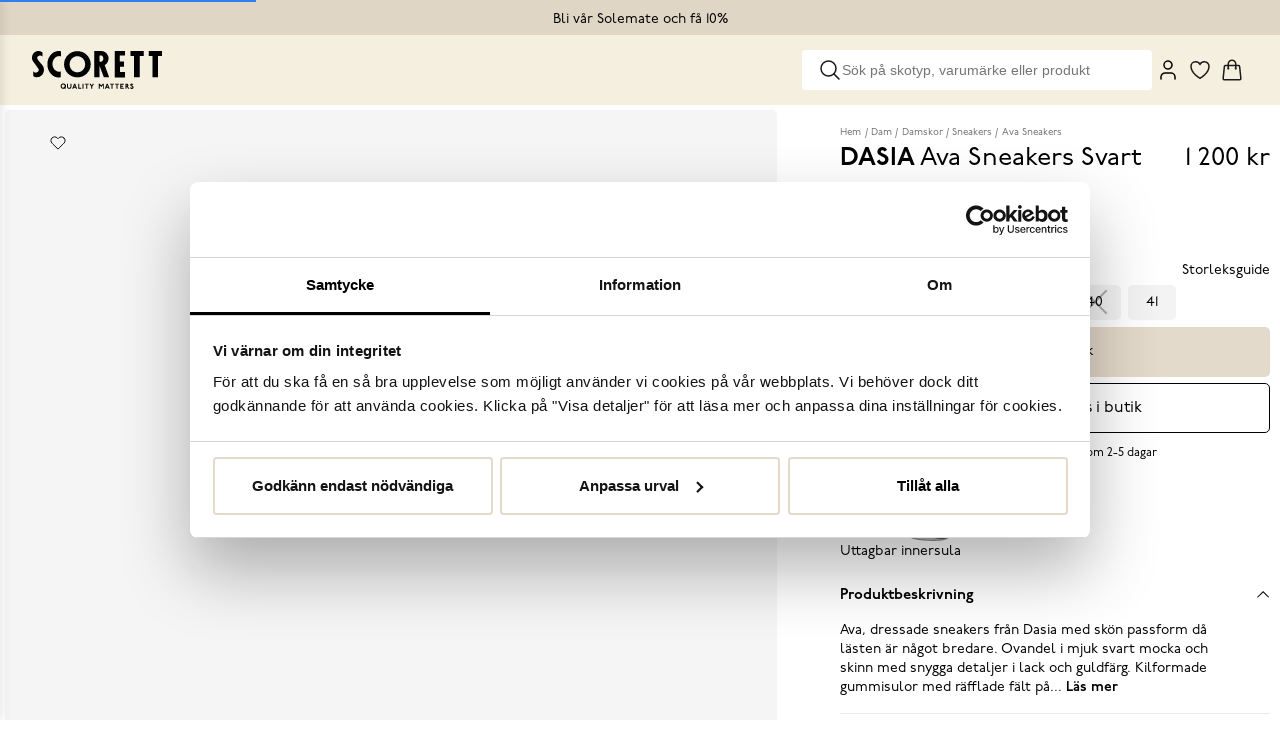

--- FILE ---
content_type: text/html
request_url: https://www.scorett.se/dam/skor/sneakers/ava-sneakers-1
body_size: 41914
content:
<!doctype html><html ><head><meta charset="utf-8"/><title data-rh="true">Scorett.se</title>
  <script>
  window.polyFillsLoaded = false;

    // This is the base function that is later supplanted by startClient.tsx when it is ready to start the client
  window.bootShop = function() {
    window.polyFillsLoaded = true;
  };  
  
  // Set the polyFillsLoaded flag to true and start the shop
  window.onPolyfillLoad = function() {
    window.polyFillsLoaded = true;
    window.bootShop();
  };  
    
  
  // If polyfill service does not respond, start the shop anyway
  if (false) {
    setTimeout(function () {
      if(!window.polyFillsLoaded) {
        window.bootShop();
      }
    }, 5000);
  }
  </script>

  <script>window.bootShop();</script>
<link data-chunk="StandardProductPage" rel="preload" as="style" href="/static/css/style-StandardProductPage-3785819a.chunk.css">
<link data-chunk="client" rel="preload" as="style" href="/static/css/style-1a780e44.css">
<link data-chunk="client" rel="preload" as="style" href="/static/css/style-94fbc924.css">
<link data-chunk="client" rel="preload" as="script" href="/static/js/apollo.6.3.4.vendor.js">
<link data-chunk="client" rel="preload" as="script" href="/static/js/react.6.3.4.vendor.js">
<link data-chunk="client" rel="preload" as="script" href="/static/js/bundle.ace7d810.js">
<link data-chunk="client" rel="preload" as="script" href="/static/js/bundle.acc1f95a.js">
<link data-chunk="ProductPage-ProductPage" rel="preload" as="script" href="/static/js/ProductPage-ProductPage.ce6ce782.chunk.js">
<link data-chunk="StandardProductPage" rel="preload" as="script" href="/static/js/965.559c512a.chunk.js">
<link data-chunk="StandardProductPage" rel="preload" as="script" href="/static/js/StandardProductPage.227be905.chunk.js"><meta name="viewport" content="width=device-width,initial-scale=1,shrink-to-fit=no"/><meta name="theme-color" content="#000000"/><script id="Cookiebot" src="https://consent.cookiebot.com/uc.js" data-cbid="558232e9-5517-4b34-a87d-fbca45be9e24" data-blockingmode="auto" type="text/javascript"></script><link rel="preconnect" href="https://fonts.gstatic.com/" crossorigin/><link rel="stylesheet" href="https://use.typekit.net/xfw8jjx.css"><link rel="stylesheet" href="https://use.typekit.net/zjc7ojc.css"><link rel="stylesheet" href="https://use.typekit.net/ybd7pjx.css"><link rel="preconnect" href="https://player.vimeo.com"/><link rel="preconnect" href="https://i.vimeocdn.com"/><link rel="dns-prefetch" href="https://f.vimeocdn.com"/><script src="https://cert.tryggehandel.net/js/script.js?id=ea08ddca-792d-4aee-873d-80e7b83a9442" defer="defer" async></script><script type="text/javascript">window.lipscoreInit=function(){lipscore.init({apiKey:"6136ce638854afd04868b59a"})},function(){var e=document.createElement("script");e.async=1,e.src="//static.lipscore.com/assets/sv/lipscore-v1.js",document.getElementsByTagName("head")[0].appendChild(e)}()</script><script type="text/javascript">var _sid="1718";!function(){var t=document.createElement("script");t.type="text/javascript",t.async=!0,t.src=("https:"==document.location.protocol?"https://":"http://")+"files.imbox.io/app/dist/initWidget.js";var e=document.getElementsByTagName("script")[0];e.parentNode.insertBefore(t,e)}()</script><meta data-rh="true" name="apple-mobile-web-app-title" content="Scorett"/><meta data-rh="true" name="application-name" content="Scorett"/><meta data-rh="true" name="msapplication-TileColor" content="#E3DCD6"/><meta data-rh="true" name="theme-color" content="#E3DCD6"/><link data-rh="true" rel="preconnect" href="https://storeapi.jetshop.io"/><link data-rh="true" rel="apple-touch-icon" sizes="180x180" href="/favicon/apple-touch-icon.png"/><link data-rh="true" rel="icon" type="image/png" sizes="32x32" href="/favicon/favicon-32x32.png"/><link data-rh="true" rel="icon" type="image/png" sizes="16x16" href="/favicon/favicon-16x16.png"/><link data-rh="true" rel="manifest" href="/favicon/site.webmanifest"/><link data-rh="true" rel="mask-icon" href="/favicon/safari-pinned-tab.svg" color="#E3DCD6"/><link data-rh="true" rel="shortcut icon" href="/favicon/favicon.ico"/><script>window.__ACTIVE_BREAKPOINT__ = "lg";</script><link data-chunk="client" rel="stylesheet" href="/static/css/style-94fbc924.css">
<link data-chunk="client" rel="stylesheet" href="/static/css/style-1a780e44.css">
<link data-chunk="StandardProductPage" rel="stylesheet" href="/static/css/style-StandardProductPage-3785819a.chunk.css"></head><body class="no-js"><script>document.body.className=document.body.className.replace("no-js","")</script><div id="root"><div class="sb78wnl"><div id="topBar" class="w143moy1"><div class="c1yiyn7" style="--c1yiyn7-0:1"><div class="campaign-bar-item c1lfcwtz" style="--c1lfcwtz-0:#DFD6C6;--c1lfcwtz-2:#000000;--c1lfcwtz-3:5px"><a class="l5y26n6 linkevaluator internal-link link-evaluator" href="/signup"><p>Bli vår Solemate och få 10% </p></a></div></div></div><header class="w1rd1ilb"><div class="left camcbke"><div class="lgceact"><a aria-label="Go to homepage" href="/"><svg id="Lager_1" xmlns="http://www.w3.org/2000/svg" xmlns:xlink="http://www.w3.org/1999/xlink" x="0px" y="0px" viewBox="0 0 110 32.1" enable-background="new 0 0 110 32.1" xml:space="preserve"><g><defs><rect id="SVGID_1_" width="110" height="32.1"></rect></defs><clipPath id="SVGID_2_"><use xlink:href="#SVGID_1_" overflow="visible"></use></clipPath><path clip-path="url(#SVGID_2_)" fill-rule="evenodd" clip-rule="evenodd" d="M8.7,11.9c1.2,1.4,1.7,3.6,1.2,5.7 c-0.8,3.3-3.7,4.9-6.7,4.5c-1-0.1-1.5-0.3-2.1-1l0-4c0.4,0.7,1.2,1.2,2.1,1.2c1.4,0,2.7-1.5,2.5-2.6c-0.2-0.9-4-5.7-4.7-6.8 C0.1,7.8,0,6.7,0,5.6C0,2.5,2.4,0,5.4,0C6.8,0,8,0.5,8.9,1.4l0,3.4c-0.4-0.6-1.5-1-2.2-1C5.4,3.9,4,4.9,4.4,6.2 C4.7,7.4,7.5,10.5,8.7,11.9 M24.6,0.3C23.9,0.1,23.3,0,22.5,0C17.3,0,13,5,13,11.2c0,6.2,4.3,11.2,9.5,11.2c0.6,0,1.2-0.1,1.8-0.2 v-4.9c-0.4,0.1-0.9,0.2-1.4,0.2c-3.1,0-5.6-3-5.6-6.6s2.5-6.6,5.6-6.6c0.6,0,1.2,0.1,1.7,0.3V0.3z M38.4,4.4c-3.6,0-6.6,3-6.6,6.8 s2.9,6.8,6.6,6.8c3.6,0,6.6-3,6.6-6.8S42,4.4,38.4,4.4 M49.7,11.2c0,6.1-5.1,11.1-11.3,11.1s-11.3-5-11.3-11.1 c0-6.1,5.1-11.1,11.3-11.1S49.7,5.1,49.7,11.2 M52.6,0.1v22.1h4.6v-9.5l3.6,9.5h4.5l-3.8-10.3c1.8-0.9,3.3-3.1,3.3-5.7 c0-3.3-3-6.1-5.6-6.1L52.6,0.1z M57.2,3.9c0.3-0.2,0.6-0.2,0.9-0.2c1.3,0,2.3,1.2,2.3,2.7c0,1.5-1,2.7-2.3,2.7 c-0.3,0-0.6-0.1-0.9-0.2V3.9z M70.1,22.3h8.6v-4.5h-4.3v-4.6h3.5V8.8h-3.7V3.9h4.4V0h-8.6V22.3z M94.5,0H83.4v4.3h3v17.9h4.8V4.3 h3.3V0z M110,0H98.9v4.3h3v17.9h4.8V4.3h3.3V0z M28.7,31.3L28.4,31c0.2-0.4,0.4-0.8,0.4-1.3c0-1.3-1-2.3-2.3-2.3 c-1.3,0-2.3,1-2.3,2.3c0,1.3,1,2.3,2.3,2.3c0.5,0,0.9-0.1,1.3-0.4l0.3,0.3h0.1L28.7,31.3L28.7,31.3z M27.2,30.1l-0.5,0.6v0.1L27,31 c-0.2,0.1-0.4,0.1-0.6,0.1c-0.7,0-1.3-0.6-1.3-1.4c0-0.8,0.6-1.4,1.3-1.4c0.7,0,1.3,0.6,1.3,1.4c0,0.2,0,0.4-0.1,0.6L27.2,30.1 L27.2,30.1z M29.6,27.6L29.6,27.6l0,2.4c0,1.3,0.9,2,1.9,2s1.9-0.7,1.9-2v-2.4l0,0h-0.8l0,0v2.3c0,0.8-0.5,1.2-1.1,1.2 c-0.6,0-1.1-0.4-1.1-1.2v-2.3l0,0H29.6z M35.7,27.6L35.7,27.6L34,31.9l0,0h1l0,0l0.3-0.9h1.6l0.3,0.9l0,0h1l0,0l-1.7-4.3l0,0H35.7z  M36.2,28.7l0.5,1.5h-1L36.2,28.7z M39.2,27.6L39.2,27.6l0,4.3l0,0h2.5l0,0v-0.8l0,0H40v-3.5l0,0H39.2z M42.7,27.6L42.7,27.6l0,4.3 l0,0h0.8l0,0v-4.3l0,0H42.7z M44.6,27.6L44.6,27.6l0,0.8l0,0h1.3v3.5l0,0h0.8l0,0v-3.5H48l0,0v-0.8l0,0H44.6z M48.6,27.6L48.6,27.6 l1.5,2.4v1.9l0,0H51l0,0V30l1.5-2.4l0,0h-0.9l0,0l-1,1.5l-1-1.5l0,0H48.6z M56.5,27.6L56.5,27.6l0,4.3l0,0h0.8l0,0v-3l1.3,1.5h0.1 l1.3-1.5v3l0,0h0.8l0,0v-4.3l0,0H60l-0.1,0l-1.3,1.5l-1.3-1.5l-0.1,0H56.5z M63.3,27.6L63.3,27.6l-1.7,4.3l0,0h1l0,0l0.3-0.9h1.6 l0.3,0.9l0,0h1l0,0l-1.7-4.3l0,0H63.3z M63.8,28.7l0.5,1.5h-1L63.8,28.7z M66,27.6L66,27.6l0,0.8l0,0h1.3v3.5l0,0h0.8l0,0v-3.5h1.3 l0,0v-0.8l0,0H66z M70.3,27.6L70.3,27.6l0,0.8l0,0h1.3v3.5l0,0h0.8l0,0v-3.5h1.3l0,0v-0.8l0,0H70.3z M74.7,27.6L74.7,27.6l0,4.3 l0,0h3l0,0v-0.8l0,0h-2.2v-1h1.5l0,0v-0.8l0,0h-1.5v-0.8h2.1l0,0v-0.8l0,0H74.7z M79.1,27.6L79.1,27.6l0,4.3l0,0h0.8l0,0v-1.7h0.3 l1.3,1.7l0,0h1l0,0l-1.5-2c0.4-0.2,0.6-0.5,0.6-1c0-0.7-0.6-1.3-1.5-1.3H79.1z M79.9,28.5h0.3c0.3,0,0.5,0.1,0.5,0.4 s-0.2,0.4-0.5,0.4h-0.3V28.5z M84.9,28.7l0.7-0.5c-0.3-0.5-0.7-0.7-1.2-0.7c-0.7,0-1.2,0.5-1.2,1.2c0,1.2,1.8,1.2,1.8,1.9 c0,0.3-0.2,0.5-0.5,0.5c-0.2,0-0.5-0.1-0.7-0.5h-0.1l-0.7,0.5c0.2,0.6,0.8,1,1.5,1c0.8,0,1.5-0.7,1.5-1.4c0-1.4-1.8-1.4-1.8-1.9 c0-0.2,0.1-0.3,0.3-0.3C84.5,28.4,84.7,28.5,84.9,28.7L84.9,28.7z"></path></g></svg></a></div><nav aria-label="Main navigation" class="n1s4sdxy"><ul class="w1dkbop2"></ul></nav></div><div class="right camcbke"><div class="wd9rsmg"><div class="w8ole7x"><svg width="24" height="24" viewBox="0 0 24 24" fill="none" xmlns="http://www.w3.org/2000/svg"><path d="M21 21L15.803 15.803M15.803 15.803C17.2096 14.3964 17.9998 12.4887 17.9998 10.4995C17.9998 8.51029 17.2096 6.60256 15.803 5.19599C14.3964 3.78941 12.4887 2.99921 10.4995 2.99921C8.51029 2.99921 6.60256 3.78941 5.19599 5.19599C3.78941 6.60256 2.99921 8.51029 2.99921 10.4995C2.99921 12.4887 3.78941 14.3964 5.19599 15.803C6.60256 17.2096 8.51029 17.9998 10.4995 17.9998C12.4887 17.9998 14.3964 17.2096 15.803 15.803Z" stroke="#1B1B1A" stroke-width="1.5" stroke-linecap="round" stroke-linejoin="round"></path></svg></div><input class="c16ofwnz" type="search" placeholder="Sök på skotyp, varumärke eller produkt"/></div><div class="w13st11j"><a aria-label="My Pages" class="i13qxnm3" href="/my-pages"><svg xmlns="http://www.w3.org/2000/svg" width="24" height="24" viewBox="0 0 24 24" fill="none" stroke="currentColor" stroke-width="2" stroke-linecap="round" stroke-linejoin="round" class="lucide lucide-user" aria-hidden="true"><path d="M19 21v-2a4 4 0 0 0-4-4H9a4 4 0 0 0-4 4v2"></path><circle cx="12" cy="7" r="4"></circle></svg></a><a class="l5y26n6 ijbefj5 internal-link link-evaluator" href="/favourites"><div class="badge-svg-wrapper"><div class="w195gyzo"><svg width="24" height="24" viewBox="0 0 24 24" fill="none" xmlns="http://www.w3.org/2000/svg"><path d="M21 8.25C21 5.765 18.901 3.75 16.312 3.75C14.377 3.75 12.715 4.876 12 6.483C11.285 4.876 9.623 3.75 7.687 3.75C5.1 3.75 3 5.765 3 8.25C3 15.47 12 20.25 12 20.25C12 20.25 21 15.47 21 8.25Z" stroke="#1B1B1A" stroke-width="1.5" stroke-linecap="round" stroke-linejoin="round"></path></svg></div></div></a><div class="cgr9lp3"><button class="ijbefj5 b1sx7fzi" data-testid="cart-button" aria-label="Triggers cart flyout"><div class="w13x9mzv"><svg width="24" height="24" viewBox="0 0 24 24" fill="none" xmlns="http://www.w3.org/2000/svg"><path d="M15.75 10.5V6C15.75 5.00544 15.3549 4.05161 14.6517 3.34835C13.9484 2.64509 12.9946 2.25 12 2.25C11.0054 2.25 10.0516 2.64509 9.34835 3.34835C8.64509 4.05161 8.25 5.00544 8.25 6V10.5M19.606 8.507L20.869 20.507C20.939 21.172 20.419 21.75 19.75 21.75H4.25C4.09221 21.7502 3.93614 21.7171 3.79195 21.6531C3.64775 21.589 3.51865 21.4953 3.41302 21.3781C3.3074 21.2608 3.22761 21.1227 3.17885 20.9726C3.13009 20.8226 3.11345 20.6639 3.13 20.507L4.394 8.507C4.42316 8.23056 4.55363 7.9747 4.76025 7.78876C4.96688 7.60281 5.23503 7.49995 5.513 7.5H18.487C19.063 7.5 19.546 7.935 19.606 8.507ZM8.625 10.5C8.625 10.5995 8.58549 10.6948 8.51517 10.7652C8.44484 10.8355 8.34946 10.875 8.25 10.875C8.15054 10.875 8.05516 10.8355 7.98484 10.7652C7.91451 10.6948 7.875 10.5995 7.875 10.5C7.875 10.4005 7.91451 10.3052 7.98484 10.2348C8.05516 10.1645 8.15054 10.125 8.25 10.125C8.34946 10.125 8.44484 10.1645 8.51517 10.2348C8.58549 10.3052 8.625 10.4005 8.625 10.5ZM16.125 10.5C16.125 10.5995 16.0855 10.6948 16.0152 10.7652C15.9448 10.8355 15.8495 10.875 15.75 10.875C15.6505 10.875 15.5552 10.8355 15.4848 10.7652C15.4145 10.6948 15.375 10.5995 15.375 10.5C15.375 10.4005 15.4145 10.3052 15.4848 10.2348C15.5552 10.1645 15.6505 10.125 15.75 10.125C15.8495 10.125 15.9448 10.1645 16.0152 10.2348C16.0855 10.3052 16.125 10.4005 16.125 10.5Z" stroke="#1B1B1A" stroke-width="1.5" stroke-linecap="round" stroke-linejoin="round"></path></svg></div></button></div></div><div class="c1onf3o9 closed right" style="width:320px;transform:translateX(320px);right:0"><div class="fvy9jy1"><div class="c1bmdxcl loading mjqp9b6"><h1 style="font-family:p22-underground, sans-serif">Sparade produkter</h1><p>Laddar favoriter...</p></div></div></div></div></header><div class="bmbpvic" aria-hidden="true"></div><div id="mobile-menu-drawer" class="d17xkxc8" aria-hidden="true" role="dialog"><div class="d12u1s4l"><span class="placeholder-spacer"></span><h4 class="drawer-title"> </h4><button class="lucide-icon-button" aria-label="Close menu"><svg xmlns="http://www.w3.org/2000/svg" width="24" height="24" viewBox="0 0 24 24" fill="none" stroke="currentColor" stroke-width="1.5" stroke-linecap="round" stroke-linejoin="round" class="lucide lucide-x" aria-hidden="true"><path d="M18 6 6 18"></path><path d="m6 6 12 12"></path></svg> </button></div><div class="m1k08dvt"><nav aria-label="Mobile navigation" class="n1vup84t"><div class="mjuv07t"><div class="nac84np"><ul class="initial-visible nom3d68"><li class="no3lnv8"><a style="padding:20px;text-align:center" class="n1pzc0qc" href="/"></a></li></ul></div></div></nav></div></div><main class="czotlgn"><div class="ly6jfdh"><svg class="s281cpt" width="65px" height="65px" viewBox="0 0 66 66" xmlns="http://www.w3.org/2000/svg"><circle class="path" fill="none" cx="33" cy="33" r="30"></circle></svg></div></main><section class="scorett-footer-wrapper wb98ch5"><div class="scorett-faq-wrapper f1vfh366"></div><div class="s7c8nt1"><p>Scorett är en av Sveriges största butikskedjor för skor i butik och skor online. Vi prioriterar hög kvalitet och erbjuder skor som är noggrant utvalda. I vårt breda sortiment hittar du skor för olika tillfällen och stilar. Vi värnar dessutom om komfort när det gäller skor. Vi tycker att det är viktigt med skor som har bra passform och som har sulor med dämpning för att minska risken för fotproblem och ge dig en bekväm upplevelse hela dagen. Det fantastiska med skor är att du kan uttrycka din personliga stil. Här hittar du trendiga och klassiska damskor, herrskor och barnskor för varje tillfälle. Vi erbjuder även ett sortiment av skovård, skotillbehör, accessoarer och kläder för dam och herr. Som första skokedja i Sverige har vi även ett heminredningssortiment. Vår personal är kunnig och vår kundservice har vi fått utmärkelser. Hos oss kan du vara säker på att få svar på dina frågor och få hjälp med att hitta rätt skor för dina behov.</p></div></section><div class="mckixas"></div></div></div><script>/*<!--*/
  window.__APOLLO_STATE__=JSON.parse("{\"Currency:SEK\":{\"__typename\":\"Currency\",\"id\":\"SEK\",\"name\":\"SEK\",\"isDefault\":true,\"format\":{\"__typename\":\"CurrencyFormat\",\"code\":\"SEK\",\"decimals\":0}},\"Channel:1\":{\"__typename\":\"Channel\",\"id\":1,\"name\":\"1 scorett.se\",\"url\":\"https://www.scorett.se\",\"isDefault\":true,\"displayName\":null,\"groupName\":null,\"imageUrl\":\"https://www.scorett.se\",\"requiresAuth\":false,\"countries\":[{\"__typename\":\"Country\",\"name\":\"Sweden\",\"code\":\"SE\",\"isDefault\":true}],\"languages\":[{\"__typename\":\"Language\",\"culture\":\"sv-SE\",\"name\":\"Svenska\",\"isDefault\":true}],\"currencies\":[{\"__ref\":\"Currency:SEK\"}],\"defaultCurrency\":{\"__ref\":\"Currency:SEK\"},\"defaultLanguage\":{\"__typename\":\"Language\",\"culture\":\"sv-SE\",\"name\":\"Svenska\",\"isDefault\":true},\"settings\":{\"__typename\":\"ChannelSettings\",\"nostoAccountId\":\"psxw9zw5\",\"tracking\":{\"__typename\":\"Tracking\",\"ga\":{\"__typename\":\"GoogleAnalytics\",\"trackingId\":\"\",\"useArticleNumberAsId\":false},\"ga4\":{\"__typename\":\"GoogleAnalytics4\",\"trackingId\":\"\",\"useArticleNumberAsId\":false},\"gtm\":{\"__typename\":\"GoogleTagManager\",\"containerId\":\"GTM-K3L7JHZ\",\"useGa4Events\":true},\"fca\":{\"__typename\":\"FacebookConversionsApi\",\"accessToken\":\"[base64]\",\"pixelId\":\"481318309306328\"}},\"pricesIncVat\":true}},\"Channel:2\":{\"__typename\":\"Channel\",\"id\":2,\"name\":\"Håkanssons\",\"url\":\"https://www.hakanssons.com\",\"isDefault\":false,\"displayName\":null,\"groupName\":null,\"imageUrl\":\"https://www.scorett.se\",\"requiresAuth\":false,\"countries\":[{\"__typename\":\"Country\",\"name\":\"Sweden\",\"code\":\"SE\",\"isDefault\":true}],\"languages\":[{\"__typename\":\"Language\",\"culture\":\"sv-SE\",\"name\":\"Svenska\",\"isDefault\":true}],\"currencies\":[{\"__ref\":\"Currency:SEK\"}],\"defaultCurrency\":{\"__ref\":\"Currency:SEK\"},\"defaultLanguage\":{\"__typename\":\"Language\",\"culture\":\"sv-SE\",\"name\":\"Svenska\",\"isDefault\":true},\"settings\":{\"__typename\":\"ChannelSettings\",\"nostoAccountId\":\"\",\"tracking\":{\"__typename\":\"Tracking\",\"ga\":{\"__typename\":\"GoogleAnalytics\",\"trackingId\":\"UA-21824617-4\",\"useArticleNumberAsId\":false},\"ga4\":{\"__typename\":\"GoogleAnalytics4\",\"trackingId\":\"G-91P9P336KF\",\"useArticleNumberAsId\":false},\"gtm\":{\"__typename\":\"GoogleTagManager\",\"containerId\":\"GTM-NQZFP5L\",\"useGa4Events\":false},\"fca\":{\"__typename\":\"FacebookConversionsApi\",\"accessToken\":\"\",\"pixelId\":\"\"}},\"pricesIncVat\":true}},\"Channel:4\":{\"__typename\":\"Channel\",\"id\":4,\"name\":\"2 instore.scorett.se\",\"url\":\"https://instore.scorett.se\",\"isDefault\":false,\"displayName\":null,\"groupName\":null,\"imageUrl\":\"https://instore.scorett.se\",\"requiresAuth\":false,\"countries\":[{\"__typename\":\"Country\",\"name\":\"Sweden\",\"code\":\"SE\",\"isDefault\":true}],\"languages\":[{\"__typename\":\"Language\",\"culture\":\"sv-SE\",\"name\":\"Svenska\",\"isDefault\":true}],\"currencies\":[{\"__ref\":\"Currency:SEK\"}],\"defaultCurrency\":{\"__ref\":\"Currency:SEK\"},\"defaultLanguage\":{\"__typename\":\"Language\",\"culture\":\"sv-SE\",\"name\":\"Svenska\",\"isDefault\":true},\"settings\":{\"__typename\":\"ChannelSettings\",\"nostoAccountId\":\"\",\"tracking\":{\"__typename\":\"Tracking\",\"ga\":{\"__typename\":\"GoogleAnalytics\",\"trackingId\":\"\",\"useArticleNumberAsId\":false},\"ga4\":{\"__typename\":\"GoogleAnalytics4\",\"trackingId\":\"\",\"useArticleNumberAsId\":false},\"gtm\":{\"__typename\":\"GoogleTagManager\",\"containerId\":\"\",\"useGa4Events\":false},\"fca\":{\"__typename\":\"FacebookConversionsApi\",\"accessToken\":\"\",\"pixelId\":\"\"}},\"pricesIncVat\":true}},\"Channel:7\":{\"__typename\":\"Channel\",\"id\":7,\"name\":\"4 scorettoutlet.se\",\"url\":\"https://scorettoutlet.se\",\"isDefault\":false,\"displayName\":null,\"groupName\":null,\"imageUrl\":\"https://scorettoutlet.se\",\"requiresAuth\":false,\"countries\":[{\"__typename\":\"Country\",\"name\":\"Sweden\",\"code\":\"SE\",\"isDefault\":true}],\"languages\":[{\"__typename\":\"Language\",\"culture\":\"sv-SE\",\"name\":\"Svenska\",\"isDefault\":true}],\"currencies\":[{\"__ref\":\"Currency:SEK\"}],\"defaultCurrency\":{\"__ref\":\"Currency:SEK\"},\"defaultLanguage\":{\"__typename\":\"Language\",\"culture\":\"sv-SE\",\"name\":\"Svenska\",\"isDefault\":true},\"settings\":{\"__typename\":\"ChannelSettings\",\"nostoAccountId\":\"ytx7bz25\",\"tracking\":{\"__typename\":\"Tracking\",\"ga\":{\"__typename\":\"GoogleAnalytics\",\"trackingId\":\"\",\"useArticleNumberAsId\":false},\"ga4\":{\"__typename\":\"GoogleAnalytics4\",\"trackingId\":\"\",\"useArticleNumberAsId\":false},\"gtm\":{\"__typename\":\"GoogleTagManager\",\"containerId\":\"GTM-WKF4CL7\",\"useGa4Events\":true},\"fca\":{\"__typename\":\"FacebookConversionsApi\",\"accessToken\":\"\",\"pixelId\":\"\"}},\"pricesIncVat\":true}},\"Channel:8\":{\"__typename\":\"Channel\",\"id\":8,\"name\":\"Novita-instore\",\"url\":\"https://scorett-m8.jetshop.se\",\"isDefault\":false,\"displayName\":null,\"groupName\":null,\"imageUrl\":\"https://www.scorett.se\",\"requiresAuth\":false,\"countries\":[{\"__typename\":\"Country\",\"name\":\"Sweden\",\"code\":\"SE\",\"isDefault\":true}],\"languages\":[{\"__typename\":\"Language\",\"culture\":\"sv-SE\",\"name\":\"Svenska\",\"isDefault\":true}],\"currencies\":[{\"__ref\":\"Currency:SEK\"}],\"defaultCurrency\":{\"__ref\":\"Currency:SEK\"},\"defaultLanguage\":{\"__typename\":\"Language\",\"culture\":\"sv-SE\",\"name\":\"Svenska\",\"isDefault\":true},\"settings\":{\"__typename\":\"ChannelSettings\",\"nostoAccountId\":\"\",\"tracking\":{\"__typename\":\"Tracking\",\"ga\":{\"__typename\":\"GoogleAnalytics\",\"trackingId\":\"UA-21824617-1\",\"useArticleNumberAsId\":false},\"ga4\":{\"__typename\":\"GoogleAnalytics4\",\"trackingId\":\"\",\"useArticleNumberAsId\":false},\"gtm\":{\"__typename\":\"GoogleTagManager\",\"containerId\":\"\",\"useGa4Events\":false},\"fca\":{\"__typename\":\"FacebookConversionsApi\",\"accessToken\":\"\",\"pixelId\":\"\"}},\"pricesIncVat\":true}},\"Channel:9\":{\"__typename\":\"Channel\",\"id\":9,\"name\":\"3 canadasnow.com\",\"url\":\"https://www.canadasnow.com\",\"isDefault\":false,\"displayName\":null,\"groupName\":null,\"imageUrl\":\"https://www.scorett.se\",\"requiresAuth\":false,\"countries\":[{\"__typename\":\"Country\",\"name\":\"Sweden\",\"code\":\"SE\",\"isDefault\":true}],\"languages\":[{\"__typename\":\"Language\",\"culture\":\"en-GB\",\"name\":\"Engelska\",\"isDefault\":true}],\"currencies\":[{\"__ref\":\"Currency:SEK\"}],\"defaultCurrency\":{\"__ref\":\"Currency:SEK\"},\"defaultLanguage\":{\"__typename\":\"Language\",\"culture\":\"en-GB\",\"name\":\"Engelska\",\"isDefault\":true},\"settings\":{\"__typename\":\"ChannelSettings\",\"nostoAccountId\":\"\",\"tracking\":{\"__typename\":\"Tracking\",\"ga\":{\"__typename\":\"GoogleAnalytics\",\"trackingId\":\"\",\"useArticleNumberAsId\":false},\"ga4\":{\"__typename\":\"GoogleAnalytics4\",\"trackingId\":\"\",\"useArticleNumberAsId\":false},\"gtm\":{\"__typename\":\"GoogleTagManager\",\"containerId\":\"GTM-T6B78MS\",\"useGa4Events\":true},\"fca\":{\"__typename\":\"FacebookConversionsApi\",\"accessToken\":\"\",\"pixelId\":\"\"}},\"pricesIncVat\":true}},\"Channel:10\":{\"__typename\":\"Channel\",\"id\":10,\"name\":\"Canada Snow-instore\",\"url\":\"https://scorett-m10.jetshop.se\",\"isDefault\":false,\"displayName\":null,\"groupName\":null,\"imageUrl\":\"https://www.scorett.se\",\"requiresAuth\":false,\"countries\":[{\"__typename\":\"Country\",\"name\":\"Sweden\",\"code\":\"SE\",\"isDefault\":true}],\"languages\":[{\"__typename\":\"Language\",\"culture\":\"sv-SE\",\"name\":\"Svenska\",\"isDefault\":true}],\"currencies\":[{\"__ref\":\"Currency:SEK\"}],\"defaultCurrency\":{\"__ref\":\"Currency:SEK\"},\"defaultLanguage\":{\"__typename\":\"Language\",\"culture\":\"sv-SE\",\"name\":\"Svenska\",\"isDefault\":true},\"settings\":{\"__typename\":\"ChannelSettings\",\"nostoAccountId\":\"\",\"tracking\":{\"__typename\":\"Tracking\",\"ga\":{\"__typename\":\"GoogleAnalytics\",\"trackingId\":\"UA-21824617-1\",\"useArticleNumberAsId\":false},\"ga4\":{\"__typename\":\"GoogleAnalytics4\",\"trackingId\":\"\",\"useArticleNumberAsId\":false},\"gtm\":{\"__typename\":\"GoogleTagManager\",\"containerId\":\"\",\"useGa4Events\":false},\"fca\":{\"__typename\":\"FacebookConversionsApi\",\"accessToken\":\"\",\"pixelId\":\"\"}},\"pricesIncVat\":true}},\"Channel:11\":{\"__typename\":\"Channel\",\"id\":11,\"name\":\"5 B2B - mbnordic\",\"url\":\"https://scorett-m11.jetshop.se\",\"isDefault\":false,\"displayName\":null,\"groupName\":null,\"imageUrl\":\"https://www.scorett.se\",\"requiresAuth\":true,\"countries\":[{\"__typename\":\"Country\",\"name\":\"Sweden\",\"code\":\"SE\",\"isDefault\":true}],\"languages\":[{\"__typename\":\"Language\",\"culture\":\"sv-SE\",\"name\":\"Svenska\",\"isDefault\":true}],\"currencies\":[{\"__ref\":\"Currency:SEK\"}],\"defaultCurrency\":{\"__ref\":\"Currency:SEK\"},\"defaultLanguage\":{\"__typename\":\"Language\",\"culture\":\"sv-SE\",\"name\":\"Svenska\",\"isDefault\":true},\"settings\":{\"__typename\":\"ChannelSettings\",\"nostoAccountId\":\"psxw9zw5\",\"tracking\":{\"__typename\":\"Tracking\",\"ga\":{\"__typename\":\"GoogleAnalytics\",\"trackingId\":\"UA-21824617-1\",\"useArticleNumberAsId\":false},\"ga4\":{\"__typename\":\"GoogleAnalytics4\",\"trackingId\":\"\",\"useArticleNumberAsId\":false},\"gtm\":{\"__typename\":\"GoogleTagManager\",\"containerId\":\"\",\"useGa4Events\":false},\"fca\":{\"__typename\":\"FacebookConversionsApi\",\"accessToken\":\"\",\"pixelId\":\"\"}},\"pricesIncVat\":true}},\"Currency:NOK\":{\"__typename\":\"Currency\",\"id\":\"NOK\",\"name\":\"NKR\",\"isDefault\":true,\"format\":{\"__typename\":\"CurrencyFormat\",\"code\":\"NOK\",\"decimals\":2}},\"Channel:12\":{\"__typename\":\"Channel\",\"id\":12,\"name\":\"scorett.no\",\"url\":\"http://www.scorett.no\",\"isDefault\":false,\"displayName\":null,\"groupName\":null,\"imageUrl\":\"https://www.scorett.se\",\"requiresAuth\":false,\"countries\":[{\"__typename\":\"Country\",\"name\":\"Norway\",\"code\":\"NO\",\"isDefault\":true}],\"languages\":[{\"__typename\":\"Language\",\"culture\":\"nb-NO\",\"name\":\"Norska\",\"isDefault\":true}],\"currencies\":[{\"__ref\":\"Currency:NOK\"}],\"defaultCurrency\":{\"__ref\":\"Currency:NOK\"},\"defaultLanguage\":{\"__typename\":\"Language\",\"culture\":\"nb-NO\",\"name\":\"Norska\",\"isDefault\":true},\"settings\":{\"__typename\":\"ChannelSettings\",\"nostoAccountId\":\"psxw9zw5\",\"tracking\":{\"__typename\":\"Tracking\",\"ga\":{\"__typename\":\"GoogleAnalytics\",\"trackingId\":\"\",\"useArticleNumberAsId\":false},\"ga4\":{\"__typename\":\"GoogleAnalytics4\",\"trackingId\":\"\",\"useArticleNumberAsId\":false},\"gtm\":{\"__typename\":\"GoogleTagManager\",\"containerId\":\"GTM-K3L7JHZ\",\"useGa4Events\":true},\"fca\":{\"__typename\":\"FacebookConversionsApi\",\"accessToken\":\"[base64]\",\"pixelId\":\"481318309306328\"}},\"pricesIncVat\":true}},\"ROOT_QUERY\":{\"__typename\":\"Query\",\"channels\":[{\"__ref\":\"Channel:1\"},{\"__ref\":\"Channel:2\"},{\"__ref\":\"Channel:4\"},{\"__ref\":\"Channel:7\"},{\"__ref\":\"Channel:8\"},{\"__ref\":\"Channel:9\"},{\"__ref\":\"Channel:10\"},{\"__ref\":\"Channel:11\"},{\"__ref\":\"Channel:12\"}],\"categories({\\\"includeHidden\\\":true,\\\"levels\\\":1})\":[{\"__ref\":\"Category:4667\"},{\"__ref\":\"Category:4668\"},{\"__ref\":\"Category:158\"},{\"__ref\":\"Category:163\"},{\"__ref\":\"Category:408\"},{\"__ref\":\"Category:155\"},{\"__ref\":\"Category:3328\"},{\"__ref\":\"Category:221\"},{\"__ref\":\"Category:233\"},{\"__ref\":\"Category:771\"},{\"__ref\":\"Category:2183\"},{\"__ref\":\"Category:580\"},{\"__ref\":\"Category:599\"},{\"__ref\":\"Category:1243\"},{\"__ref\":\"Category:2201\"}],\"activeFilters\":{\"__typename\":\"ActiveFilters\",\"listFilters\":[],\"rangeFilters\":[],\"booleanFilters\":[],\"multiListFilters\":[]},\"content({\\\"ids\\\":[\\\"ff0bc591-8807-4276-bdfe-43678ed12c33\\\"]})\":{\"__typename\":\"MultipleContent\",\"notFoundIds\":[],\"content\":[{\"__ref\":\"Content:ff0bc591-8807-4276-bdfe-43678ed12c33\"}]},\"category({\\\"id\\\":2101})\":{\"__ref\":\"Category:2101\"},\"route({\\\"path\\\":\\\"/dam/skor/sneakers/ava-sneakers-1\\\"})\":{\"__ref\":\"Route:/dam/skor/sneakers/ava-sneakers-1\"},\"category({\\\"id\\\":3519})\":{\"__ref\":\"Category:3519\"},\"category({\\\"id\\\":150})\":{\"__ref\":\"Category:150\"},\"category({\\\"id\\\":2154})\":{\"__ref\":\"Category:2154\"},\"search({\\\"term\\\":\\\"Ava Sneakers \\\"})\":{\"__typename\":\"SearchResult\",\"products\":{\"__typename\":\"ProductSearchResult\",\"totalResults\":1131,\"result\":[{\"__ref\":\"Product:29940\"},{\"__ref\":\"Product:26982\"},{\"__ref\":\"Product:27825\"},{\"__ref\":\"Product:27839\"},{\"__ref\":\"Product:27840\"},{\"__ref\":\"Product:34457\"},{\"__ref\":\"Product:32239\"},{\"__ref\":\"Product:28954\"},{\"__ref\":\"Product:28955\"},{\"__ref\":\"Product:28956\"},{\"__ref\":\"Product:30182\"},{\"__ref\":\"Product:29259\"}]}}},\"Route:nyheter\":{\"__typename\":\"Route\",\"id\":\"nyheter\",\"path\":\"/nyheter\"},\"Category:4667\":{\"__typename\":\"Category\",\"id\":4667,\"name\":\"Nyheter\",\"level\":1,\"parentId\":null,\"hasSubcategories\":false,\"primaryRoute\":{\"__ref\":\"Route:nyheter\"},\"subcategories\":[]},\"Route:bastsaljare\":{\"__typename\":\"Route\",\"id\":\"bastsaljare\",\"path\":\"/bastsaljare\"},\"Category:4668\":{\"__typename\":\"Category\",\"id\":4668,\"name\":\"Populärt\",\"level\":1,\"parentId\":null,\"hasSubcategories\":false,\"primaryRoute\":{\"__ref\":\"Route:bastsaljare\"},\"subcategories\":[]},\"Route:dam\":{\"__typename\":\"Route\",\"id\":\"dam\",\"path\":\"/dam\",\"slug\":\"dam\",\"object\":{\"__typename\":\"Category\",\"breadcrumbText\":\"Dam\"}},\"Route:dam/skor\":{\"__typename\":\"Route\",\"id\":\"dam/skor\",\"path\":\"/dam/skor\",\"slug\":\"skor\",\"object\":{\"__typename\":\"Category\",\"breadcrumbText\":\"Damskor\"}},\"Route:dam/skor/active-living\":{\"__typename\":\"Route\",\"id\":\"dam/skor/active-living\",\"path\":\"/dam/skor/active-living\"},\"Category:3654\":{\"__typename\":\"Category\",\"id\":3654,\"name\":\"Active Living\",\"level\":3,\"parentId\":159,\"hasSubcategories\":false,\"primaryRoute\":{\"__ref\":\"Route:dam/skor/active-living\"},\"subcategories\":[]},\"Route:dam/skor/ballerina\":{\"__typename\":\"Route\",\"id\":\"dam/skor/ballerina\",\"path\":\"/dam/skor/ballerina\"},\"Route:dam/skor/ballerina/klassiska\":{\"__typename\":\"Route\",\"id\":\"dam/skor/ballerina/klassiska\",\"path\":\"/dam/skor/ballerina/klassiska\"},\"Category:4432\":{\"__typename\":\"Category\",\"id\":4432,\"name\":\"Klassiska ballerinaskor\",\"level\":4,\"parentId\":196,\"hasSubcategories\":false,\"primaryRoute\":{\"__ref\":\"Route:dam/skor/ballerina/klassiska\"}},\"Route:dam/skor/ballerina/rosett\":{\"__typename\":\"Route\",\"id\":\"dam/skor/ballerina/rosett\",\"path\":\"/dam/skor/ballerina/rosett\"},\"Category:4433\":{\"__typename\":\"Category\",\"id\":4433,\"name\":\"Ballerinaskor med rosett\",\"level\":4,\"parentId\":196,\"hasSubcategories\":false,\"primaryRoute\":{\"__ref\":\"Route:dam/skor/ballerina/rosett\"}},\"Route:dam/skor/ballerina/halmonster\":{\"__typename\":\"Route\",\"id\":\"dam/skor/ballerina/halmonster\",\"path\":\"/dam/skor/ballerina/halmonster\"},\"Category:4434\":{\"__typename\":\"Category\",\"id\":4434,\"name\":\"Ballerinaskor med hålmönster\",\"level\":4,\"parentId\":196,\"hasSubcategories\":false,\"primaryRoute\":{\"__ref\":\"Route:dam/skor/ballerina/halmonster\"}},\"Route:dam/skor/ballerina/remmar\":{\"__typename\":\"Route\",\"id\":\"dam/skor/ballerina/remmar\",\"path\":\"/dam/skor/ballerina/remmar\"},\"Category:4435\":{\"__typename\":\"Category\",\"id\":4435,\"name\":\"Ballerinaskor med remmar\",\"level\":4,\"parentId\":196,\"hasSubcategories\":false,\"primaryRoute\":{\"__ref\":\"Route:dam/skor/ballerina/remmar\"}},\"Route:dam/skor/ballerina/slingback\":{\"__typename\":\"Route\",\"id\":\"dam/skor/ballerina/slingback\",\"path\":\"/dam/skor/ballerina/slingback\"},\"Category:4439\":{\"__typename\":\"Category\",\"id\":4439,\"name\":\"Slingback ballerinaskor\",\"level\":4,\"parentId\":196,\"hasSubcategories\":false,\"primaryRoute\":{\"__ref\":\"Route:dam/skor/ballerina/slingback\"}},\"Category:196\":{\"__typename\":\"Category\",\"id\":196,\"name\":\"Ballerinaskor\",\"level\":3,\"parentId\":159,\"hasSubcategories\":true,\"primaryRoute\":{\"__ref\":\"Route:dam/skor/ballerina\"},\"subcategories\":[{\"__ref\":\"Category:4432\"},{\"__ref\":\"Category:4433\"},{\"__ref\":\"Category:4434\"},{\"__ref\":\"Category:4435\"},{\"__ref\":\"Category:4439\"}]},\"Route:dam/skor/brollopsskor\":{\"__typename\":\"Route\",\"id\":\"dam/skor/brollopsskor\",\"path\":\"/dam/skor/brollopsskor\"},\"Route:dam/skor/brollopsskor/vita\":{\"__typename\":\"Route\",\"id\":\"dam/skor/brollopsskor/vita\",\"path\":\"/dam/skor/brollopsskor/vita\"},\"Category:3075\":{\"__typename\":\"Category\",\"id\":3075,\"name\":\"Vita bröllopsskor\",\"level\":4,\"parentId\":1674,\"hasSubcategories\":false,\"primaryRoute\":{\"__ref\":\"Route:dam/skor/brollopsskor/vita\"}},\"Category:1674\":{\"__typename\":\"Category\",\"id\":1674,\"name\":\"Bröllopsskor\",\"level\":3,\"parentId\":159,\"hasSubcategories\":true,\"primaryRoute\":{\"__ref\":\"Route:dam/skor/brollopsskor\"},\"subcategories\":[{\"__ref\":\"Category:3075\"}]},\"Route:dam/skor/casual-heels\":{\"__typename\":\"Route\",\"id\":\"dam/skor/casual-heels\",\"path\":\"/dam/skor/casual-heels\"},\"Category:4606\":{\"__typename\":\"Category\",\"id\":4606,\"name\":\"Casual heels\",\"level\":3,\"parentId\":159,\"hasSubcategories\":false,\"primaryRoute\":{\"__ref\":\"Route:dam/skor/casual-heels\"},\"subcategories\":[]},\"Route:dam/skor/crocprint\":{\"__typename\":\"Route\",\"id\":\"dam/skor/crocprint\",\"path\":\"/dam/skor/crocprint\"},\"Category:4706\":{\"__typename\":\"Category\",\"id\":4706,\"name\":\"Crocprint\",\"level\":3,\"parentId\":159,\"hasSubcategories\":false,\"primaryRoute\":{\"__ref\":\"Route:dam/skor/crocprint\"},\"subcategories\":[]},\"Route:dam/skor/festskor\":{\"__typename\":\"Route\",\"id\":\"dam/skor/festskor\",\"path\":\"/dam/skor/festskor\"},\"Category:3435\":{\"__typename\":\"Category\",\"id\":3435,\"name\":\"Festskor\",\"level\":3,\"parentId\":159,\"hasSubcategories\":false,\"primaryRoute\":{\"__ref\":\"Route:dam/skor/festskor\"},\"subcategories\":[]},\"Route:dam/skor/gummistovlar\":{\"__typename\":\"Route\",\"id\":\"dam/skor/gummistovlar\",\"path\":\"/dam/skor/gummistovlar\"},\"Route:dam/skor/gummistovlar/fodrade\":{\"__typename\":\"Route\",\"id\":\"dam/skor/gummistovlar/fodrade\",\"path\":\"/dam/skor/gummistovlar/fodrade\"},\"Category:2808\":{\"__typename\":\"Category\",\"id\":2808,\"name\":\"Fodrade gummistövlar\",\"level\":4,\"parentId\":202,\"hasSubcategories\":false,\"primaryRoute\":{\"__ref\":\"Route:dam/skor/gummistovlar/fodrade\"}},\"Category:202\":{\"__typename\":\"Category\",\"id\":202,\"name\":\"Gummistövlar\",\"level\":3,\"parentId\":159,\"hasSubcategories\":true,\"primaryRoute\":{\"__ref\":\"Route:dam/skor/gummistovlar\"},\"subcategories\":[{\"__ref\":\"Category:2808\"}]},\"Route:dam/skor/kangor-boots\":{\"__typename\":\"Route\",\"id\":\"dam/skor/kangor-boots\",\"path\":\"/dam/skor/kangor-boots\"},\"Route:dam/skor/kangor-boots/chunky-boots\":{\"__typename\":\"Route\",\"id\":\"dam/skor/kangor-boots/chunky-boots\",\"path\":\"/dam/skor/kangor-boots/chunky-boots\"},\"Category:3066\":{\"__typename\":\"Category\",\"id\":3066,\"name\":\"Chunky boots\",\"level\":4,\"parentId\":178,\"hasSubcategories\":false,\"primaryRoute\":{\"__ref\":\"Route:dam/skor/kangor-boots/chunky-boots\"}},\"Route:dam/skor/kangor-boots/chelsea\":{\"__typename\":\"Route\",\"id\":\"dam/skor/kangor-boots/chelsea\",\"path\":\"/dam/skor/kangor-boots/chelsea\"},\"Category:2572\":{\"__typename\":\"Category\",\"id\":2572,\"name\":\"Chelseaboots\",\"level\":4,\"parentId\":178,\"hasSubcategories\":false,\"primaryRoute\":{\"__ref\":\"Route:dam/skor/kangor-boots/chelsea\"}},\"Route:dam/skor/kangor-boots/curling\":{\"__typename\":\"Route\",\"id\":\"dam/skor/kangor-boots/curling\",\"path\":\"/dam/skor/kangor-boots/curling\"},\"Category:2573\":{\"__typename\":\"Category\",\"id\":2573,\"name\":\"Curlingboots\",\"level\":4,\"parentId\":178,\"hasSubcategories\":false,\"primaryRoute\":{\"__ref\":\"Route:dam/skor/kangor-boots/curling\"}},\"Route:dam/skor/kangor-boots/snorade-kangor\":{\"__typename\":\"Route\",\"id\":\"dam/skor/kangor-boots/snorade-kangor\",\"path\":\"/dam/skor/kangor-boots/snorade-kangor\"},\"Category:2574\":{\"__typename\":\"Category\",\"id\":2574,\"name\":\"Snörkängor\",\"level\":4,\"parentId\":178,\"hasSubcategories\":false,\"primaryRoute\":{\"__ref\":\"Route:dam/skor/kangor-boots/snorade-kangor\"}},\"Route:dam/skor/kangor-boots/westernboots\":{\"__typename\":\"Route\",\"id\":\"dam/skor/kangor-boots/westernboots\",\"path\":\"/dam/skor/kangor-boots/westernboots\"},\"Category:2987\":{\"__typename\":\"Category\",\"id\":2987,\"name\":\"Westernboots\",\"level\":4,\"parentId\":178,\"hasSubcategories\":false,\"primaryRoute\":{\"__ref\":\"Route:dam/skor/kangor-boots/westernboots\"}},\"Route:dam/skor/kangor-boots/bikerboots\":{\"__typename\":\"Route\",\"id\":\"dam/skor/kangor-boots/bikerboots\",\"path\":\"/dam/skor/kangor-boots/bikerboots\"},\"Category:3562\":{\"__typename\":\"Category\",\"id\":3562,\"name\":\"Bikerboots\",\"level\":4,\"parentId\":178,\"hasSubcategories\":false,\"primaryRoute\":{\"__ref\":\"Route:dam/skor/kangor-boots/bikerboots\"}},\"Route:dam/skor/kangor-boots/vinterkangor\":{\"__typename\":\"Route\",\"id\":\"dam/skor/kangor-boots/vinterkangor\",\"path\":\"/dam/skor/kangor-boots/vinterkangor\"},\"Category:2807\":{\"__typename\":\"Category\",\"id\":2807,\"name\":\"Vinterkängor\",\"level\":4,\"parentId\":178,\"hasSubcategories\":false,\"primaryRoute\":{\"__ref\":\"Route:dam/skor/kangor-boots/vinterkangor\"}},\"Route:dam/skor/kangor-boots/laderboots\":{\"__typename\":\"Route\",\"id\":\"dam/skor/kangor-boots/laderboots\",\"path\":\"/dam/skor/kangor-boots/laderboots\"},\"Category:4838\":{\"__typename\":\"Category\",\"id\":4838,\"name\":\"Läderboots\",\"level\":4,\"parentId\":178,\"hasSubcategories\":false,\"primaryRoute\":{\"__ref\":\"Route:dam/skor/kangor-boots/laderboots\"}},\"Category:178\":{\"__typename\":\"Category\",\"id\":178,\"name\":\"Kängor & Boots\",\"level\":3,\"parentId\":159,\"hasSubcategories\":true,\"primaryRoute\":{\"__ref\":\"Route:dam/skor/kangor-boots\"},\"subcategories\":[{\"__ref\":\"Category:3066\"},{\"__ref\":\"Category:2572\"},{\"__ref\":\"Category:2573\"},{\"__ref\":\"Category:2574\"},{\"__ref\":\"Category:2987\"},{\"__ref\":\"Category:3562\"},{\"__ref\":\"Category:2807\"},{\"__ref\":\"Category:4838\"}]},\"Route:dam/skor/leoprint\":{\"__typename\":\"Route\",\"id\":\"dam/skor/leoprint\",\"path\":\"/dam/skor/leoprint\"},\"Category:3692\":{\"__typename\":\"Category\",\"id\":3692,\"name\":\"Leopardmönster \",\"level\":3,\"parentId\":159,\"hasSubcategories\":false,\"primaryRoute\":{\"__ref\":\"Route:dam/skor/leoprint\"},\"subcategories\":[]},\"Route:dam/skor/lagskor\":{\"__typename\":\"Route\",\"id\":\"dam/skor/lagskor\",\"path\":\"/dam/skor/lagskor\"},\"Route:dam/skor/lagskor/loafers\":{\"__typename\":\"Route\",\"id\":\"dam/skor/lagskor/loafers\",\"path\":\"/dam/skor/lagskor/loafers\"},\"Category:2579\":{\"__typename\":\"Category\",\"id\":2579,\"name\":\"Loafers\",\"level\":4,\"parentId\":187,\"hasSubcategories\":false,\"primaryRoute\":{\"__ref\":\"Route:dam/skor/lagskor/loafers\"}},\"Route:dam/skor/lagskor/snorade-lagskor\":{\"__typename\":\"Route\",\"id\":\"dam/skor/lagskor/snorade-lagskor\",\"path\":\"/dam/skor/lagskor/snorade-lagskor\"},\"Category:2580\":{\"__typename\":\"Category\",\"id\":2580,\"name\":\"Snörade lågskor\",\"level\":4,\"parentId\":187,\"hasSubcategories\":false,\"primaryRoute\":{\"__ref\":\"Route:dam/skor/lagskor/snorade-lagskor\"}},\"Route:dam/skor/lagskor/espadrillos\":{\"__typename\":\"Route\",\"id\":\"dam/skor/lagskor/espadrillos\",\"path\":\"/dam/skor/lagskor/espadrillos\"},\"Category:3077\":{\"__typename\":\"Category\",\"id\":3077,\"name\":\"Espadrillos\",\"level\":4,\"parentId\":187,\"hasSubcategories\":false,\"primaryRoute\":{\"__ref\":\"Route:dam/skor/lagskor/espadrillos\"}},\"Route:dam/skor/lagskor/seglarskor\":{\"__typename\":\"Route\",\"id\":\"dam/skor/lagskor/seglarskor\",\"path\":\"/dam/skor/lagskor/seglarskor\"},\"Category:4239\":{\"__typename\":\"Category\",\"id\":4239,\"name\":\"Seglarskor\",\"level\":4,\"parentId\":187,\"hasSubcategories\":false,\"primaryRoute\":{\"__ref\":\"Route:dam/skor/lagskor/seglarskor\"}},\"Route:dam/skor/lagskor/penny-loafers\":{\"__typename\":\"Route\",\"id\":\"dam/skor/lagskor/penny-loafers\",\"path\":\"/dam/skor/lagskor/penny-loafers\"},\"Category:4705\":{\"__typename\":\"Category\",\"id\":4705,\"name\":\"Penny loafers\",\"level\":4,\"parentId\":187,\"hasSubcategories\":false,\"primaryRoute\":{\"__ref\":\"Route:dam/skor/lagskor/penny-loafers\"}},\"Category:187\":{\"__typename\":\"Category\",\"id\":187,\"name\":\"Lågskor\",\"level\":3,\"parentId\":159,\"hasSubcategories\":true,\"primaryRoute\":{\"__ref\":\"Route:dam/skor/lagskor\"},\"subcategories\":[{\"__ref\":\"Category:2579\"},{\"__ref\":\"Category:2580\"},{\"__ref\":\"Category:3077\"},{\"__ref\":\"Category:4239\"},{\"__ref\":\"Category:4705\"}]},\"Route:dam/skor/midsommar\":{\"__typename\":\"Route\",\"id\":\"dam/skor/midsommar\",\"path\":\"/dam/skor/midsommar\"},\"Category:4525\":{\"__typename\":\"Category\",\"id\":4525,\"name\":\"Midsommarskor\",\"level\":3,\"parentId\":159,\"hasSubcategories\":false,\"primaryRoute\":{\"__ref\":\"Route:dam/skor/midsommar\"},\"subcategories\":[]},\"Route:dam/skor/nyheter\":{\"__typename\":\"Route\",\"id\":\"dam/skor/nyheter\",\"path\":\"/dam/skor/nyheter\"},\"Category:3269\":{\"__typename\":\"Category\",\"id\":3269,\"name\":\"Nyheter\",\"level\":3,\"parentId\":159,\"hasSubcategories\":false,\"primaryRoute\":{\"__ref\":\"Route:dam/skor/nyheter\"},\"subcategories\":[]},\"Route:dam/skor/pony-hair\":{\"__typename\":\"Route\",\"id\":\"dam/skor/pony-hair\",\"path\":\"/dam/skor/pony-hair\"},\"Category:4633\":{\"__typename\":\"Category\",\"id\":4633,\"name\":\"Pony hair\",\"level\":3,\"parentId\":159,\"hasSubcategories\":false,\"primaryRoute\":{\"__ref\":\"Route:dam/skor/pony-hair\"},\"subcategories\":[]},\"Route:dam/skor/bastsaljare\":{\"__typename\":\"Route\",\"id\":\"dam/skor/bastsaljare\",\"path\":\"/dam/skor/bastsaljare\"},\"Category:3178\":{\"__typename\":\"Category\",\"id\":3178,\"name\":\"Populärt\",\"level\":3,\"parentId\":159,\"hasSubcategories\":false,\"primaryRoute\":{\"__ref\":\"Route:dam/skor/bastsaljare\"},\"subcategories\":[]},\"Route:dam/skor/pumps\":{\"__typename\":\"Route\",\"id\":\"dam/skor/pumps\",\"path\":\"/dam/skor/pumps\"},\"Route:dam/skor/pumps/platapumps\":{\"__typename\":\"Route\",\"id\":\"dam/skor/pumps/platapumps\",\"path\":\"/dam/skor/pumps/platapumps\"},\"Category:3065\":{\"__typename\":\"Category\",\"id\":3065,\"name\":\"Platåpumps\",\"level\":4,\"parentId\":194,\"hasSubcategories\":false,\"primaryRoute\":{\"__ref\":\"Route:dam/skor/pumps/platapumps\"}},\"Route:dam/skor/pumps/lag-klack\":{\"__typename\":\"Route\",\"id\":\"dam/skor/pumps/lag-klack\",\"path\":\"/dam/skor/pumps/lag-klack\"},\"Category:2563\":{\"__typename\":\"Category\",\"id\":2563,\"name\":\"Pumps med låg klack\",\"level\":4,\"parentId\":194,\"hasSubcategories\":false,\"primaryRoute\":{\"__ref\":\"Route:dam/skor/pumps/lag-klack\"}},\"Route:dam/skor/pumps/hog-klack\":{\"__typename\":\"Route\",\"id\":\"dam/skor/pumps/hog-klack\",\"path\":\"/dam/skor/pumps/hog-klack\"},\"Category:2562\":{\"__typename\":\"Category\",\"id\":2562,\"name\":\"Pumps med hög klack\",\"level\":4,\"parentId\":194,\"hasSubcategories\":false,\"primaryRoute\":{\"__ref\":\"Route:dam/skor/pumps/hog-klack\"}},\"Route:dam/skor/pumps/svart\":{\"__typename\":\"Route\",\"id\":\"dam/skor/pumps/svart\",\"path\":\"/dam/skor/pumps/svart\"},\"Category:3061\":{\"__typename\":\"Category\",\"id\":3061,\"name\":\"Svarta pumps\",\"level\":4,\"parentId\":194,\"hasSubcategories\":false,\"primaryRoute\":{\"__ref\":\"Route:dam/skor/pumps/svart\"}},\"Route:dam/skor/pumps/beige\":{\"__typename\":\"Route\",\"id\":\"dam/skor/pumps/beige\",\"path\":\"/dam/skor/pumps/beige\"},\"Category:3062\":{\"__typename\":\"Category\",\"id\":3062,\"name\":\"Beige pumps\",\"level\":4,\"parentId\":194,\"hasSubcategories\":false,\"primaryRoute\":{\"__ref\":\"Route:dam/skor/pumps/beige\"}},\"Route:dam/skor/pumps/rosa\":{\"__typename\":\"Route\",\"id\":\"dam/skor/pumps/rosa\",\"path\":\"/dam/skor/pumps/rosa\"},\"Category:3064\":{\"__typename\":\"Category\",\"id\":3064,\"name\":\"Rosa pumps\",\"level\":4,\"parentId\":194,\"hasSubcategories\":false,\"primaryRoute\":{\"__ref\":\"Route:dam/skor/pumps/rosa\"}},\"Category:194\":{\"__typename\":\"Category\",\"id\":194,\"name\":\"Pumps\",\"level\":3,\"parentId\":159,\"hasSubcategories\":true,\"primaryRoute\":{\"__ref\":\"Route:dam/skor/pumps\"},\"subcategories\":[{\"__ref\":\"Category:3065\"},{\"__ref\":\"Category:2563\"},{\"__ref\":\"Category:2562\"},{\"__ref\":\"Category:3061\"},{\"__ref\":\"Category:3062\"},{\"__ref\":\"Category:3064\"}]},\"Route:dam/skor/reuse\":{\"__typename\":\"Route\",\"id\":\"dam/skor/reuse\",\"path\":\"/dam/skor/reuse\"},\"Category:4406\":{\"__typename\":\"Category\",\"id\":4406,\"name\":\"Reuse\",\"level\":3,\"parentId\":159,\"hasSubcategories\":false,\"primaryRoute\":{\"__ref\":\"Route:dam/skor/reuse\"},\"subcategories\":[]},\"Route:dam/skor/sandaler\":{\"__typename\":\"Route\",\"id\":\"dam/skor/sandaler\",\"path\":\"/dam/skor/sandaler\"},\"Route:dam/skor/sandaler/clogs\":{\"__typename\":\"Route\",\"id\":\"dam/skor/sandaler/clogs\",\"path\":\"/dam/skor/sandaler/clogs\"},\"Category:4443\":{\"__typename\":\"Category\",\"id\":4443,\"name\":\"Clogs\",\"level\":4,\"parentId\":189,\"hasSubcategories\":false,\"primaryRoute\":{\"__ref\":\"Route:dam/skor/sandaler/clogs\"}},\"Route:dam/skor/sandaler/badtofflor\":{\"__typename\":\"Route\",\"id\":\"dam/skor/sandaler/badtofflor\",\"path\":\"/dam/skor/sandaler/badtofflor\"},\"Category:2568\":{\"__typename\":\"Category\",\"id\":2568,\"name\":\"Badtofflor\",\"level\":4,\"parentId\":189,\"hasSubcategories\":false,\"primaryRoute\":{\"__ref\":\"Route:dam/skor/sandaler/badtofflor\"}},\"Route:dam/skor/sandaler/flip-flop\":{\"__typename\":\"Route\",\"id\":\"dam/skor/sandaler/flip-flop\",\"path\":\"/dam/skor/sandaler/flip-flop\"},\"Category:2569\":{\"__typename\":\"Category\",\"id\":2569,\"name\":\"Flip-Flop\",\"level\":4,\"parentId\":189,\"hasSubcategories\":false,\"primaryRoute\":{\"__ref\":\"Route:dam/skor/sandaler/flip-flop\"}},\"Route:dam/skor/sandaler/slip-in\":{\"__typename\":\"Route\",\"id\":\"dam/skor/sandaler/slip-in\",\"path\":\"/dam/skor/sandaler/slip-in\"},\"Category:2571\":{\"__typename\":\"Category\",\"id\":2571,\"name\":\"Slip-in sandaler\",\"level\":4,\"parentId\":189,\"hasSubcategories\":false,\"primaryRoute\":{\"__ref\":\"Route:dam/skor/sandaler/slip-in\"}},\"Route:dam/skor/sandaler/remsandaler\":{\"__typename\":\"Route\",\"id\":\"dam/skor/sandaler/remsandaler\",\"path\":\"/dam/skor/sandaler/remsandaler\"},\"Category:2570\":{\"__typename\":\"Category\",\"id\":2570,\"name\":\"Remsandaler\",\"level\":4,\"parentId\":189,\"hasSubcategories\":false,\"primaryRoute\":{\"__ref\":\"Route:dam/skor/sandaler/remsandaler\"}},\"Route:dam/skor/sandaler/flatade\":{\"__typename\":\"Route\",\"id\":\"dam/skor/sandaler/flatade\",\"path\":\"/dam/skor/sandaler/flatade\"},\"Category:3082\":{\"__typename\":\"Category\",\"id\":3082,\"name\":\"Flätade sandaler\",\"level\":4,\"parentId\":189,\"hasSubcategories\":false,\"primaryRoute\":{\"__ref\":\"Route:dam/skor/sandaler/flatade\"}},\"Route:dam/skor/sandaler/platasandaler\":{\"__typename\":\"Route\",\"id\":\"dam/skor/sandaler/platasandaler\",\"path\":\"/dam/skor/sandaler/platasandaler\"},\"Category:3081\":{\"__typename\":\"Category\",\"id\":3081,\"name\":\"Platåsandaler\",\"level\":4,\"parentId\":189,\"hasSubcategories\":false,\"primaryRoute\":{\"__ref\":\"Route:dam/skor/sandaler/platasandaler\"}},\"Route:dam/skor/sandaler/med-klack\":{\"__typename\":\"Route\",\"id\":\"dam/skor/sandaler/med-klack\",\"path\":\"/dam/skor/sandaler/med-klack\"},\"Category:3083\":{\"__typename\":\"Category\",\"id\":3083,\"name\":\"Sandaler med klack\",\"level\":4,\"parentId\":189,\"hasSubcategories\":false,\"primaryRoute\":{\"__ref\":\"Route:dam/skor/sandaler/med-klack\"}},\"Route:dam/skor/sandaler/kilklack\":{\"__typename\":\"Route\",\"id\":\"dam/skor/sandaler/kilklack\",\"path\":\"/dam/skor/sandaler/kilklack\"},\"Category:3084\":{\"__typename\":\"Category\",\"id\":3084,\"name\":\"Sandaler med kilklack\",\"level\":4,\"parentId\":189,\"hasSubcategories\":false,\"primaryRoute\":{\"__ref\":\"Route:dam/skor/sandaler/kilklack\"}},\"Route:dam/skor/sandaler/vita\":{\"__typename\":\"Route\",\"id\":\"dam/skor/sandaler/vita\",\"path\":\"/dam/skor/sandaler/vita\"},\"Category:3078\":{\"__typename\":\"Category\",\"id\":3078,\"name\":\"Vita sandaler\",\"level\":4,\"parentId\":189,\"hasSubcategories\":false,\"primaryRoute\":{\"__ref\":\"Route:dam/skor/sandaler/vita\"}},\"Route:dam/skor/sandaler/beige\":{\"__typename\":\"Route\",\"id\":\"dam/skor/sandaler/beige\",\"path\":\"/dam/skor/sandaler/beige\"},\"Category:3079\":{\"__typename\":\"Category\",\"id\":3079,\"name\":\"Beige sandaler\",\"level\":4,\"parentId\":189,\"hasSubcategories\":false,\"primaryRoute\":{\"__ref\":\"Route:dam/skor/sandaler/beige\"}},\"Route:dam/skor/sandaler/svart\":{\"__typename\":\"Route\",\"id\":\"dam/skor/sandaler/svart\",\"path\":\"/dam/skor/sandaler/svart\"},\"Category:3080\":{\"__typename\":\"Category\",\"id\":3080,\"name\":\"Svarta sandaler\",\"level\":4,\"parentId\":189,\"hasSubcategories\":false,\"primaryRoute\":{\"__ref\":\"Route:dam/skor/sandaler/svart\"}},\"Route:dam/skor/sandaler/brun\":{\"__typename\":\"Route\",\"id\":\"dam/skor/sandaler/brun\",\"path\":\"/dam/skor/sandaler/brun\"},\"Category:4585\":{\"__typename\":\"Category\",\"id\":4585,\"name\":\"Bruna sandaler\",\"level\":4,\"parentId\":189,\"hasSubcategories\":false,\"primaryRoute\":{\"__ref\":\"Route:dam/skor/sandaler/brun\"}},\"Category:189\":{\"__typename\":\"Category\",\"id\":189,\"name\":\"Sandaler\",\"level\":3,\"parentId\":159,\"hasSubcategories\":true,\"primaryRoute\":{\"__ref\":\"Route:dam/skor/sandaler\"},\"subcategories\":[{\"__ref\":\"Category:4443\"},{\"__ref\":\"Category:2568\"},{\"__ref\":\"Category:2569\"},{\"__ref\":\"Category:2571\"},{\"__ref\":\"Category:2570\"},{\"__ref\":\"Category:3082\"},{\"__ref\":\"Category:3081\"},{\"__ref\":\"Category:3083\"},{\"__ref\":\"Category:3084\"},{\"__ref\":\"Category:3078\"},{\"__ref\":\"Category:3079\"},{\"__ref\":\"Category:3080\"},{\"__ref\":\"Category:4585\"}]},\"Route:dam/skor/sandaletter\":{\"__typename\":\"Route\",\"id\":\"dam/skor/sandaletter\",\"path\":\"/dam/skor/sandaletter\"},\"Route:dam/skor/sandaletter/kilklack\":{\"__typename\":\"Route\",\"id\":\"dam/skor/sandaletter/kilklack\",\"path\":\"/dam/skor/sandaletter/kilklack\"},\"Category:2567\":{\"__typename\":\"Category\",\"id\":2567,\"name\":\"Sandaletter med kilklack\",\"level\":4,\"parentId\":190,\"hasSubcategories\":false,\"primaryRoute\":{\"__ref\":\"Route:dam/skor/sandaletter/kilklack\"}},\"Route:dam/skor/sandaletter/slip-in\":{\"__typename\":\"Route\",\"id\":\"dam/skor/sandaletter/slip-in\",\"path\":\"/dam/skor/sandaletter/slip-in\"},\"Category:3000\":{\"__typename\":\"Category\",\"id\":3000,\"name\":\"Slip-in sandaletter\",\"level\":4,\"parentId\":190,\"hasSubcategories\":false,\"primaryRoute\":{\"__ref\":\"Route:dam/skor/sandaletter/slip-in\"}},\"Route:dam/skor/sandaletter/remsandaletter\":{\"__typename\":\"Route\",\"id\":\"dam/skor/sandaletter/remsandaletter\",\"path\":\"/dam/skor/sandaletter/remsandaletter\"},\"Category:3043\":{\"__typename\":\"Category\",\"id\":3043,\"name\":\"Remsandaletter\",\"level\":4,\"parentId\":190,\"hasSubcategories\":false,\"primaryRoute\":{\"__ref\":\"Route:dam/skor/sandaletter/remsandaletter\"}},\"Route:dam/skor/sandaletter/platasandaletter\":{\"__typename\":\"Route\",\"id\":\"dam/skor/sandaletter/platasandaletter\",\"path\":\"/dam/skor/sandaletter/platasandaletter\"},\"Category:3044\":{\"__typename\":\"Category\",\"id\":3044,\"name\":\"Platåsandaletter\",\"level\":4,\"parentId\":190,\"hasSubcategories\":false,\"primaryRoute\":{\"__ref\":\"Route:dam/skor/sandaletter/platasandaletter\"}},\"Route:dam/skor/sandaletter/hog-klack\":{\"__typename\":\"Route\",\"id\":\"dam/skor/sandaletter/hog-klack\",\"path\":\"/dam/skor/sandaletter/hog-klack\"},\"Category:2565\":{\"__typename\":\"Category\",\"id\":2565,\"name\":\"Sandaletter med hög klack\",\"level\":4,\"parentId\":190,\"hasSubcategories\":false,\"primaryRoute\":{\"__ref\":\"Route:dam/skor/sandaletter/hog-klack\"}},\"Route:dam/skor/sandaletter/lag-klack\":{\"__typename\":\"Route\",\"id\":\"dam/skor/sandaletter/lag-klack\",\"path\":\"/dam/skor/sandaletter/lag-klack\"},\"Category:2566\":{\"__typename\":\"Category\",\"id\":2566,\"name\":\"Sandaletter med låg klack\",\"level\":4,\"parentId\":190,\"hasSubcategories\":false,\"primaryRoute\":{\"__ref\":\"Route:dam/skor/sandaletter/lag-klack\"}},\"Route:dam/skor/sandaletter/vita\":{\"__typename\":\"Route\",\"id\":\"dam/skor/sandaletter/vita\",\"path\":\"/dam/skor/sandaletter/vita\"},\"Category:2996\":{\"__typename\":\"Category\",\"id\":2996,\"name\":\"Vita sandaletter\",\"level\":4,\"parentId\":190,\"hasSubcategories\":false,\"primaryRoute\":{\"__ref\":\"Route:dam/skor/sandaletter/vita\"}},\"Route:dam/skor/sandaletter/beige\":{\"__typename\":\"Route\",\"id\":\"dam/skor/sandaletter/beige\",\"path\":\"/dam/skor/sandaletter/beige\"},\"Category:2997\":{\"__typename\":\"Category\",\"id\":2997,\"name\":\"Beige sandaletter\",\"level\":4,\"parentId\":190,\"hasSubcategories\":false,\"primaryRoute\":{\"__ref\":\"Route:dam/skor/sandaletter/beige\"}},\"Route:dam/skor/sandaletter/svart\":{\"__typename\":\"Route\",\"id\":\"dam/skor/sandaletter/svart\",\"path\":\"/dam/skor/sandaletter/svart\"},\"Category:2998\":{\"__typename\":\"Category\",\"id\":2998,\"name\":\"Svarta sandaletter\",\"level\":4,\"parentId\":190,\"hasSubcategories\":false,\"primaryRoute\":{\"__ref\":\"Route:dam/skor/sandaletter/svart\"}},\"Route:dam/skor/sandaletter/brun\":{\"__typename\":\"Route\",\"id\":\"dam/skor/sandaletter/brun\",\"path\":\"/dam/skor/sandaletter/brun\"},\"Category:2999\":{\"__typename\":\"Category\",\"id\":2999,\"name\":\"Bruna sandaletter\",\"level\":4,\"parentId\":190,\"hasSubcategories\":false,\"primaryRoute\":{\"__ref\":\"Route:dam/skor/sandaletter/brun\"}},\"Category:190\":{\"__typename\":\"Category\",\"id\":190,\"name\":\"Sandaletter\",\"level\":3,\"parentId\":159,\"hasSubcategories\":true,\"primaryRoute\":{\"__ref\":\"Route:dam/skor/sandaletter\"},\"subcategories\":[{\"__ref\":\"Category:2567\"},{\"__ref\":\"Category:3000\"},{\"__ref\":\"Category:3043\"},{\"__ref\":\"Category:3044\"},{\"__ref\":\"Category:2565\"},{\"__ref\":\"Category:2566\"},{\"__ref\":\"Category:2996\"},{\"__ref\":\"Category:2997\"},{\"__ref\":\"Category:2998\"},{\"__ref\":\"Category:2999\"}]},\"Route:dam/skor/slingbacks\":{\"__typename\":\"Route\",\"id\":\"dam/skor/slingbacks\",\"path\":\"/dam/skor/slingbacks\"},\"Category:4143\":{\"__typename\":\"Category\",\"id\":4143,\"name\":\"Slingbacks\",\"level\":3,\"parentId\":159,\"hasSubcategories\":false,\"primaryRoute\":{\"__ref\":\"Route:dam/skor/slingbacks\"},\"subcategories\":[]},\"Route:dam/skor/sneakers\":{\"__typename\":\"Route\",\"id\":\"dam/skor/sneakers\",\"path\":\"/dam/skor/sneakers\",\"slug\":\"sneakers\",\"object\":{\"__typename\":\"Category\",\"breadcrumbText\":\"Sneakers\"}},\"Route:dam/skor/sneakers/knitted\":{\"__typename\":\"Route\",\"id\":\"dam/skor/sneakers/knitted\",\"path\":\"/dam/skor/sneakers/knitted\"},\"Category:3102\":{\"__typename\":\"Category\",\"id\":3102,\"name\":\"Knitted sneakers\",\"level\":4,\"parentId\":184,\"hasSubcategories\":false,\"primaryRoute\":{\"__ref\":\"Route:dam/skor/sneakers/knitted\"}},\"Route:dam/skor/sneakers/chunky\":{\"__typename\":\"Route\",\"id\":\"dam/skor/sneakers/chunky\",\"path\":\"/dam/skor/sneakers/chunky\"},\"Category:2577\":{\"__typename\":\"Category\",\"id\":2577,\"name\":\"Chunky sneakers\",\"level\":4,\"parentId\":184,\"hasSubcategories\":false,\"primaryRoute\":{\"__ref\":\"Route:dam/skor/sneakers/chunky\"}},\"Route:dam/skor/sneakers/naturfargade-sulor\":{\"__typename\":\"Route\",\"id\":\"dam/skor/sneakers/naturfargade-sulor\",\"path\":\"/dam/skor/sneakers/naturfargade-sulor\"},\"Category:4452\":{\"__typename\":\"Category\",\"id\":4452,\"name\":\"Naturfärgade sulor\",\"level\":4,\"parentId\":184,\"hasSubcategories\":false,\"primaryRoute\":{\"__ref\":\"Route:dam/skor/sneakers/naturfargade-sulor\"}},\"Route:dam/skor/sneakers/tunna-sulor\":{\"__typename\":\"Route\",\"id\":\"dam/skor/sneakers/tunna-sulor\",\"path\":\"/dam/skor/sneakers/tunna-sulor\"},\"Category:4483\":{\"__typename\":\"Category\",\"id\":4483,\"name\":\"Tunna sulor\",\"level\":4,\"parentId\":184,\"hasSubcategories\":false,\"primaryRoute\":{\"__ref\":\"Route:dam/skor/sneakers/tunna-sulor\"}},\"Route:dam/skor/sneakers/vintersneakers\":{\"__typename\":\"Route\",\"id\":\"dam/skor/sneakers/vintersneakers\",\"path\":\"/dam/skor/sneakers/vintersneakers\"},\"Category:3929\":{\"__typename\":\"Category\",\"id\":3929,\"name\":\"Vintersneakers\",\"level\":4,\"parentId\":184,\"hasSubcategories\":false,\"primaryRoute\":{\"__ref\":\"Route:dam/skor/sneakers/vintersneakers\"}},\"Route:dam/skor/sneakers/vita\":{\"__typename\":\"Route\",\"id\":\"dam/skor/sneakers/vita\",\"path\":\"/dam/skor/sneakers/vita\"},\"Category:2990\":{\"__typename\":\"Category\",\"id\":2990,\"name\":\"Vita sneakers\",\"level\":4,\"parentId\":184,\"hasSubcategories\":false,\"primaryRoute\":{\"__ref\":\"Route:dam/skor/sneakers/vita\"}},\"Route:dam/skor/sneakers/svart\":{\"__typename\":\"Route\",\"id\":\"dam/skor/sneakers/svart\",\"path\":\"/dam/skor/sneakers/svart\"},\"Category:2991\":{\"__typename\":\"Category\",\"id\":2991,\"name\":\"Svarta sneakers\",\"level\":4,\"parentId\":184,\"hasSubcategories\":false,\"primaryRoute\":{\"__ref\":\"Route:dam/skor/sneakers/svart\"}},\"Route:dam/skor/sneakers/beige\":{\"__typename\":\"Route\",\"id\":\"dam/skor/sneakers/beige\",\"path\":\"/dam/skor/sneakers/beige\"},\"Category:2992\":{\"__typename\":\"Category\",\"id\":2992,\"name\":\"Beige sneakers\",\"level\":4,\"parentId\":184,\"hasSubcategories\":false,\"primaryRoute\":{\"__ref\":\"Route:dam/skor/sneakers/beige\"}},\"Route:dam/skor/sneakers/brun\":{\"__typename\":\"Route\",\"id\":\"dam/skor/sneakers/brun\",\"path\":\"/dam/skor/sneakers/brun\"},\"Category:4625\":{\"__typename\":\"Category\",\"id\":4625,\"name\":\"Bruna sneakers\",\"level\":4,\"parentId\":184,\"hasSubcategories\":false,\"primaryRoute\":{\"__ref\":\"Route:dam/skor/sneakers/brun\"}},\"Category:184\":{\"__typename\":\"Category\",\"id\":184,\"name\":\"Sneakers\",\"level\":3,\"parentId\":159,\"hasSubcategories\":true,\"primaryRoute\":{\"__ref\":\"Route:dam/skor/sneakers\"},\"subcategories\":[{\"__ref\":\"Category:3102\"},{\"__ref\":\"Category:2577\"},{\"__ref\":\"Category:4452\"},{\"__ref\":\"Category:4483\"},{\"__ref\":\"Category:3929\"},{\"__ref\":\"Category:2990\"},{\"__ref\":\"Category:2991\"},{\"__ref\":\"Category:2992\"},{\"__ref\":\"Category:4625\"}]},\"Route:dam/skor/studentskor\":{\"__typename\":\"Route\",\"id\":\"dam/skor/studentskor\",\"path\":\"/dam/skor/studentskor\"},\"Category:4243\":{\"__typename\":\"Category\",\"id\":4243,\"name\":\"Studentskor\",\"level\":3,\"parentId\":159,\"hasSubcategories\":false,\"primaryRoute\":{\"__ref\":\"Route:dam/skor/studentskor\"},\"subcategories\":[]},\"Route:dam/skor/stovlar\":{\"__typename\":\"Route\",\"id\":\"dam/skor/stovlar\",\"path\":\"/dam/skor/stovlar\"},\"Route:dam/skor/stovlar/perfect-fit\":{\"__typename\":\"Route\",\"id\":\"dam/skor/stovlar/perfect-fit\",\"path\":\"/dam/skor/stovlar/perfect-fit\"},\"Category:777\":{\"__typename\":\"Category\",\"id\":777,\"name\":\"Perfect Fit\",\"level\":4,\"parentId\":161,\"hasSubcategories\":false,\"primaryRoute\":{\"__ref\":\"Route:dam/skor/stovlar/perfect-fit\"}},\"Route:dam/skor/stovlar/knahoga-stovlar\":{\"__typename\":\"Route\",\"id\":\"dam/skor/stovlar/knahoga-stovlar\",\"path\":\"/dam/skor/stovlar/knahoga-stovlar\"},\"Category:2906\":{\"__typename\":\"Category\",\"id\":2906,\"name\":\"Knähöga stövlar\",\"level\":4,\"parentId\":161,\"hasSubcategories\":false,\"primaryRoute\":{\"__ref\":\"Route:dam/skor/stovlar/knahoga-stovlar\"}},\"Route:dam/skor/stovlar/stretchskaft\":{\"__typename\":\"Route\",\"id\":\"dam/skor/stovlar/stretchskaft\",\"path\":\"/dam/skor/stovlar/stretchskaft\"},\"Category:3346\":{\"__typename\":\"Category\",\"id\":3346,\"name\":\"Stövlar med stretchskaft\",\"level\":4,\"parentId\":161,\"hasSubcategories\":false,\"primaryRoute\":{\"__ref\":\"Route:dam/skor/stovlar/stretchskaft\"}},\"Route:dam/skor/stovlar/slouchy-nedhasade-skaft\":{\"__typename\":\"Route\",\"id\":\"dam/skor/stovlar/slouchy-nedhasade-skaft\",\"path\":\"/dam/skor/stovlar/slouchy-nedhasade-skaft\"},\"Category:3906\":{\"__typename\":\"Category\",\"id\":3906,\"name\":\"Slouchy stövlar\",\"level\":4,\"parentId\":161,\"hasSubcategories\":false,\"primaryRoute\":{\"__ref\":\"Route:dam/skor/stovlar/slouchy-nedhasade-skaft\"}},\"Route:dam/skor/stovlar/lag-klack\":{\"__typename\":\"Route\",\"id\":\"dam/skor/stovlar/lag-klack\",\"path\":\"/dam/skor/stovlar/lag-klack\"},\"Category:2558\":{\"__typename\":\"Category\",\"id\":2558,\"name\":\"Stövlar med låg klack\",\"level\":4,\"parentId\":161,\"hasSubcategories\":false,\"primaryRoute\":{\"__ref\":\"Route:dam/skor/stovlar/lag-klack\"}},\"Route:dam/skor/stovlar/hog-klack\":{\"__typename\":\"Route\",\"id\":\"dam/skor/stovlar/hog-klack\",\"path\":\"/dam/skor/stovlar/hog-klack\"},\"Category:2559\":{\"__typename\":\"Category\",\"id\":2559,\"name\":\"Stövlar med hög klack\",\"level\":4,\"parentId\":161,\"hasSubcategories\":false,\"primaryRoute\":{\"__ref\":\"Route:dam/skor/stovlar/hog-klack\"}},\"Route:dam/skor/stovlar/vinterstovlar\":{\"__typename\":\"Route\",\"id\":\"dam/skor/stovlar/vinterstovlar\",\"path\":\"/dam/skor/stovlar/vinterstovlar\"},\"Category:2809\":{\"__typename\":\"Category\",\"id\":2809,\"name\":\"Vinterstövlar\",\"level\":4,\"parentId\":161,\"hasSubcategories\":false,\"primaryRoute\":{\"__ref\":\"Route:dam/skor/stovlar/vinterstovlar\"}},\"Route:dam/skor/stovlar/perfect-fit-bruna\":{\"__typename\":\"Route\",\"id\":\"dam/skor/stovlar/perfect-fit-bruna\",\"path\":\"/dam/skor/stovlar/perfect-fit-bruna\"},\"Category:4833\":{\"__typename\":\"Category\",\"id\":4833,\"name\":\"Perfect fit bruna\",\"level\":4,\"parentId\":161,\"hasSubcategories\":false,\"primaryRoute\":{\"__ref\":\"Route:dam/skor/stovlar/perfect-fit-bruna\"}},\"Route:dam/skor/stovlar/perfect-fit-med-stretchskaft\":{\"__typename\":\"Route\",\"id\":\"dam/skor/stovlar/perfect-fit-med-stretchskaft\",\"path\":\"/dam/skor/stovlar/perfect-fit-med-stretchskaft\"},\"Category:4864\":{\"__typename\":\"Category\",\"id\":4864,\"name\":\"Perfect fit med stretchskaft\",\"level\":4,\"parentId\":161,\"hasSubcategories\":false,\"primaryRoute\":{\"__ref\":\"Route:dam/skor/stovlar/perfect-fit-med-stretchskaft\"}},\"Route:dam/skor/stovlar/skinn\":{\"__typename\":\"Route\",\"id\":\"dam/skor/stovlar/skinn\",\"path\":\"/dam/skor/stovlar/skinn\"},\"Category:4865\":{\"__typename\":\"Category\",\"id\":4865,\"name\":\"Skinnstövlar\",\"level\":4,\"parentId\":161,\"hasSubcategories\":false,\"primaryRoute\":{\"__ref\":\"Route:dam/skor/stovlar/skinn\"}},\"Route:dam/skor/stovlar/mocka\":{\"__typename\":\"Route\",\"id\":\"dam/skor/stovlar/mocka\",\"path\":\"/dam/skor/stovlar/mocka\"},\"Category:4866\":{\"__typename\":\"Category\",\"id\":4866,\"name\":\"Mockastövlar\",\"level\":4,\"parentId\":161,\"hasSubcategories\":false,\"primaryRoute\":{\"__ref\":\"Route:dam/skor/stovlar/mocka\"}},\"Category:161\":{\"__typename\":\"Category\",\"id\":161,\"name\":\"Stövlar\",\"level\":3,\"parentId\":159,\"hasSubcategories\":true,\"primaryRoute\":{\"__ref\":\"Route:dam/skor/stovlar\"},\"subcategories\":[{\"__ref\":\"Category:777\"},{\"__ref\":\"Category:2906\"},{\"__ref\":\"Category:3346\"},{\"__ref\":\"Category:3906\"},{\"__ref\":\"Category:2558\"},{\"__ref\":\"Category:2559\"},{\"__ref\":\"Category:2809\"},{\"__ref\":\"Category:4833\"},{\"__ref\":\"Category:4864\"},{\"__ref\":\"Category:4865\"},{\"__ref\":\"Category:4866\"}]},\"Route:dam/skor/stovletter\":{\"__typename\":\"Route\",\"id\":\"dam/skor/stovletter\",\"path\":\"/dam/skor/stovletter\"},\"Route:dam/skor/stovletter/platastovletter\":{\"__typename\":\"Route\",\"id\":\"dam/skor/stovletter/platastovletter\",\"path\":\"/dam/skor/stovletter/platastovletter\"},\"Category:2973\":{\"__typename\":\"Category\",\"id\":2973,\"name\":\"Platåstövletter\",\"level\":4,\"parentId\":162,\"hasSubcategories\":false,\"primaryRoute\":{\"__ref\":\"Route:dam/skor/stovletter/platastovletter\"}},\"Route:dam/skor/stovletter/lag-klack\":{\"__typename\":\"Route\",\"id\":\"dam/skor/stovletter/lag-klack\",\"path\":\"/dam/skor/stovletter/lag-klack\"},\"Category:2560\":{\"__typename\":\"Category\",\"id\":2560,\"name\":\"Stövletter med låg klack\",\"level\":4,\"parentId\":162,\"hasSubcategories\":false,\"primaryRoute\":{\"__ref\":\"Route:dam/skor/stovletter/lag-klack\"}},\"Route:dam/skor/stovletter/hog-klack\":{\"__typename\":\"Route\",\"id\":\"dam/skor/stovletter/hog-klack\",\"path\":\"/dam/skor/stovletter/hog-klack\"},\"Category:2561\":{\"__typename\":\"Category\",\"id\":2561,\"name\":\"Stövletter med hög klack\",\"level\":4,\"parentId\":162,\"hasSubcategories\":false,\"primaryRoute\":{\"__ref\":\"Route:dam/skor/stovletter/hog-klack\"}},\"Route:dam/skor/stovletter/beige\":{\"__typename\":\"Route\",\"id\":\"dam/skor/stovletter/beige\",\"path\":\"/dam/skor/stovletter/beige\"},\"Category:2993\":{\"__typename\":\"Category\",\"id\":2993,\"name\":\"Beige stövletter\",\"level\":4,\"parentId\":162,\"hasSubcategories\":false,\"primaryRoute\":{\"__ref\":\"Route:dam/skor/stovletter/beige\"}},\"Route:dam/skor/stovletter/svart\":{\"__typename\":\"Route\",\"id\":\"dam/skor/stovletter/svart\",\"path\":\"/dam/skor/stovletter/svart\"},\"Category:2994\":{\"__typename\":\"Category\",\"id\":2994,\"name\":\"Svarta stövletter\",\"level\":4,\"parentId\":162,\"hasSubcategories\":false,\"primaryRoute\":{\"__ref\":\"Route:dam/skor/stovletter/svart\"}},\"Route:dam/skor/stovletter/vita\":{\"__typename\":\"Route\",\"id\":\"dam/skor/stovletter/vita\",\"path\":\"/dam/skor/stovletter/vita\"},\"Category:2995\":{\"__typename\":\"Category\",\"id\":2995,\"name\":\"Vita stövletter\",\"level\":4,\"parentId\":162,\"hasSubcategories\":false,\"primaryRoute\":{\"__ref\":\"Route:dam/skor/stovletter/vita\"}},\"Route:dam/skor/stovletter/bruna\":{\"__typename\":\"Route\",\"id\":\"dam/skor/stovletter/bruna\",\"path\":\"/dam/skor/stovletter/bruna\"},\"Category:4841\":{\"__typename\":\"Category\",\"id\":4841,\"name\":\"Bruna stövletter\",\"level\":4,\"parentId\":162,\"hasSubcategories\":false,\"primaryRoute\":{\"__ref\":\"Route:dam/skor/stovletter/bruna\"}},\"Category:162\":{\"__typename\":\"Category\",\"id\":162,\"name\":\"Stövletter\",\"level\":3,\"parentId\":159,\"hasSubcategories\":true,\"primaryRoute\":{\"__ref\":\"Route:dam/skor/stovletter\"},\"subcategories\":[{\"__ref\":\"Category:2973\"},{\"__ref\":\"Category:2560\"},{\"__ref\":\"Category:2561\"},{\"__ref\":\"Category:2993\"},{\"__ref\":\"Category:2994\"},{\"__ref\":\"Category:2995\"},{\"__ref\":\"Category:4841\"}]},\"Route:dam/skor/tofflor\":{\"__typename\":\"Route\",\"id\":\"dam/skor/tofflor\",\"path\":\"/dam/skor/tofflor\"},\"Route:dam/skor/tofflor/innetofflor\":{\"__typename\":\"Route\",\"id\":\"dam/skor/tofflor/innetofflor\",\"path\":\"/dam/skor/tofflor/innetofflor\"},\"Category:2815\":{\"__typename\":\"Category\",\"id\":2815,\"name\":\"Innetofflor\",\"level\":4,\"parentId\":199,\"hasSubcategories\":false,\"primaryRoute\":{\"__ref\":\"Route:dam/skor/tofflor/innetofflor\"}},\"Category:199\":{\"__typename\":\"Category\",\"id\":199,\"name\":\"Tofflor\",\"level\":3,\"parentId\":159,\"hasSubcategories\":true,\"primaryRoute\":{\"__ref\":\"Route:dam/skor/tofflor\"},\"subcategories\":[{\"__ref\":\"Category:2815\"}]},\"Route:dam/skor/tygskor\":{\"__typename\":\"Route\",\"id\":\"dam/skor/tygskor\",\"path\":\"/dam/skor/tygskor\"},\"Category:686\":{\"__typename\":\"Category\",\"id\":686,\"name\":\"Tygskor\",\"level\":3,\"parentId\":159,\"hasSubcategories\":false,\"primaryRoute\":{\"__ref\":\"Route:dam/skor/tygskor\"},\"subcategories\":[]},\"Route:dam/skor/outdoor-trekking\":{\"__typename\":\"Route\",\"id\":\"dam/skor/outdoor-trekking\",\"path\":\"/dam/skor/outdoor-trekking\"},\"Category:205\":{\"__typename\":\"Category\",\"id\":205,\"name\":\"Vandringsskor\",\"level\":3,\"parentId\":159,\"hasSubcategories\":false,\"primaryRoute\":{\"__ref\":\"Route:dam/skor/outdoor-trekking\"},\"subcategories\":[]},\"Route:dam/skor/veganskor\":{\"__typename\":\"Route\",\"id\":\"dam/skor/veganskor\",\"path\":\"/dam/skor/veganskor\"},\"Category:2421\":{\"__typename\":\"Category\",\"id\":2421,\"name\":\"Veganskor\",\"level\":3,\"parentId\":159,\"hasSubcategories\":false,\"primaryRoute\":{\"__ref\":\"Route:dam/skor/veganskor\"},\"subcategories\":[]},\"Route:dam/skor/zebraprint\":{\"__typename\":\"Route\",\"id\":\"dam/skor/zebraprint\",\"path\":\"/dam/skor/zebraprint\"},\"Category:4707\":{\"__typename\":\"Category\",\"id\":4707,\"name\":\"Zebraprint\",\"level\":3,\"parentId\":159,\"hasSubcategories\":false,\"primaryRoute\":{\"__ref\":\"Route:dam/skor/zebraprint\"},\"subcategories\":[]},\"Route:dam/skor/bruna\":{\"__typename\":\"Route\",\"id\":\"dam/skor/bruna\",\"path\":\"/dam/skor/bruna\"},\"Category:5002\":{\"__typename\":\"Category\",\"id\":5002,\"name\":\"Bruna\",\"level\":3,\"parentId\":159,\"hasSubcategories\":false,\"primaryRoute\":{\"__ref\":\"Route:dam/skor/bruna\"},\"subcategories\":[]},\"Route:dam/skor/creme\":{\"__typename\":\"Route\",\"id\":\"dam/skor/creme\",\"path\":\"/dam/skor/creme\"},\"Category:5003\":{\"__typename\":\"Category\",\"id\":5003,\"name\":\"Creme\",\"level\":3,\"parentId\":159,\"hasSubcategories\":false,\"primaryRoute\":{\"__ref\":\"Route:dam/skor/creme\"},\"subcategories\":[]},\"Category:159\":{\"__typename\":\"Category\",\"id\":159,\"name\":\"Damskor\",\"level\":2,\"parentId\":158,\"hasSubcategories\":true,\"primaryRoute\":{\"__ref\":\"Route:dam/skor\"},\"subcategories\":[{\"__ref\":\"Category:3654\"},{\"__ref\":\"Category:196\"},{\"__ref\":\"Category:1674\"},{\"__ref\":\"Category:4606\"},{\"__ref\":\"Category:4706\"},{\"__ref\":\"Category:3435\"},{\"__ref\":\"Category:202\"},{\"__ref\":\"Category:178\"},{\"__ref\":\"Category:3692\"},{\"__ref\":\"Category:187\"},{\"__ref\":\"Category:4525\"},{\"__ref\":\"Category:3269\"},{\"__ref\":\"Category:4633\"},{\"__ref\":\"Category:3178\"},{\"__ref\":\"Category:194\"},{\"__ref\":\"Category:4406\"},{\"__ref\":\"Category:189\"},{\"__ref\":\"Category:190\"},{\"__ref\":\"Category:4143\"},{\"__ref\":\"Category:184\"},{\"__ref\":\"Category:4243\"},{\"__ref\":\"Category:161\"},{\"__ref\":\"Category:162\"},{\"__ref\":\"Category:199\"},{\"__ref\":\"Category:686\"},{\"__ref\":\"Category:205\"},{\"__ref\":\"Category:2421\"},{\"__ref\":\"Category:4707\"},{\"__ref\":\"Category:5002\"},{\"__ref\":\"Category:5003\"}]},\"Route:dam/klader\":{\"__typename\":\"Route\",\"id\":\"dam/klader\",\"path\":\"/dam/klader\"},\"Route:dam/klader/jackor\":{\"__typename\":\"Route\",\"id\":\"dam/klader/jackor\",\"path\":\"/dam/klader/jackor\"},\"Route:dam/klader/jackor/dunjacka\":{\"__typename\":\"Route\",\"id\":\"dam/klader/jackor/dunjacka\",\"path\":\"/dam/klader/jackor/dunjacka\"},\"Category:3388\":{\"__typename\":\"Category\",\"id\":3388,\"name\":\"Dunjacka\",\"level\":4,\"parentId\":208,\"hasSubcategories\":false,\"primaryRoute\":{\"__ref\":\"Route:dam/klader/jackor/dunjacka\"}},\"Category:208\":{\"__typename\":\"Category\",\"id\":208,\"name\":\"Jackor\",\"level\":3,\"parentId\":206,\"hasSubcategories\":true,\"primaryRoute\":{\"__ref\":\"Route:dam/klader/jackor\"},\"subcategories\":[{\"__ref\":\"Category:3388\"}]},\"Route:dam/klader/regnklader\":{\"__typename\":\"Route\",\"id\":\"dam/klader/regnklader\",\"path\":\"/dam/klader/regnklader\"},\"Category:209\":{\"__typename\":\"Category\",\"id\":209,\"name\":\"Regnkläder\",\"level\":3,\"parentId\":206,\"hasSubcategories\":false,\"primaryRoute\":{\"__ref\":\"Route:dam/klader/regnklader\"},\"subcategories\":[]},\"Route:dam/klader/mossor\":{\"__typename\":\"Route\",\"id\":\"dam/klader/mossor\",\"path\":\"/dam/klader/mossor\"},\"Category:210\":{\"__typename\":\"Category\",\"id\":210,\"name\":\"Mössor\",\"level\":3,\"parentId\":206,\"hasSubcategories\":false,\"primaryRoute\":{\"__ref\":\"Route:dam/klader/mossor\"},\"subcategories\":[]},\"Route:dam/klader/vantar\":{\"__typename\":\"Route\",\"id\":\"dam/klader/vantar\",\"path\":\"/dam/klader/vantar\"},\"Category:211\":{\"__typename\":\"Category\",\"id\":211,\"name\":\"Handskar\",\"level\":3,\"parentId\":206,\"hasSubcategories\":false,\"primaryRoute\":{\"__ref\":\"Route:dam/klader/vantar\"},\"subcategories\":[]},\"Route:dam/klader/halsdukar\":{\"__typename\":\"Route\",\"id\":\"dam/klader/halsdukar\",\"path\":\"/dam/klader/halsdukar\"},\"Category:212\":{\"__typename\":\"Category\",\"id\":212,\"name\":\"Halsdukar\",\"level\":3,\"parentId\":206,\"hasSubcategories\":false,\"primaryRoute\":{\"__ref\":\"Route:dam/klader/halsdukar\"},\"subcategories\":[]},\"Route:dam/klader/trojor\":{\"__typename\":\"Route\",\"id\":\"dam/klader/trojor\",\"path\":\"/dam/klader/trojor\"},\"Category:1058\":{\"__typename\":\"Category\",\"id\":1058,\"name\":\"Tröjor\",\"level\":3,\"parentId\":206,\"hasSubcategories\":false,\"primaryRoute\":{\"__ref\":\"Route:dam/klader/trojor\"},\"subcategories\":[]},\"Route:dam/klader/strumpor-underklader\":{\"__typename\":\"Route\",\"id\":\"dam/klader/strumpor-underklader\",\"path\":\"/dam/klader/strumpor-underklader\"},\"Category:213\":{\"__typename\":\"Category\",\"id\":213,\"name\":\"Strumpor\",\"level\":3,\"parentId\":206,\"hasSubcategories\":false,\"primaryRoute\":{\"__ref\":\"Route:dam/klader/strumpor-underklader\"},\"subcategories\":[]},\"Route:dam/klader/byxor\":{\"__typename\":\"Route\",\"id\":\"dam/klader/byxor\",\"path\":\"/dam/klader/byxor\"},\"Category:4709\":{\"__typename\":\"Category\",\"id\":4709,\"name\":\"Byxor\",\"level\":3,\"parentId\":206,\"hasSubcategories\":false,\"primaryRoute\":{\"__ref\":\"Route:dam/klader/byxor\"},\"subcategories\":[]},\"Category:206\":{\"__typename\":\"Category\",\"id\":206,\"name\":\"Damkläder\",\"level\":2,\"parentId\":158,\"hasSubcategories\":true,\"primaryRoute\":{\"__ref\":\"Route:dam/klader\"},\"subcategories\":[{\"__ref\":\"Category:208\"},{\"__ref\":\"Category:209\"},{\"__ref\":\"Category:210\"},{\"__ref\":\"Category:211\"},{\"__ref\":\"Category:212\"},{\"__ref\":\"Category:1058\"},{\"__ref\":\"Category:213\"},{\"__ref\":\"Category:4709\"}]},\"Route:dam/accessoarer\":{\"__typename\":\"Route\",\"id\":\"dam/accessoarer\",\"path\":\"/dam/accessoarer\"},\"Route:dam/accessoarer/vaskor-planbocker\":{\"__typename\":\"Route\",\"id\":\"dam/accessoarer/vaskor-planbocker\",\"path\":\"/dam/accessoarer/vaskor-planbocker\"},\"Category:215\":{\"__typename\":\"Category\",\"id\":215,\"name\":\"Väskor\",\"level\":3,\"parentId\":214,\"hasSubcategories\":false,\"primaryRoute\":{\"__ref\":\"Route:dam/accessoarer/vaskor-planbocker\"},\"subcategories\":[]},\"Route:dam/accessoarer/balten\":{\"__typename\":\"Route\",\"id\":\"dam/accessoarer/balten\",\"path\":\"/dam/accessoarer/balten\"},\"Category:218\":{\"__typename\":\"Category\",\"id\":218,\"name\":\"Skärp\",\"level\":3,\"parentId\":214,\"hasSubcategories\":false,\"primaryRoute\":{\"__ref\":\"Route:dam/accessoarer/balten\"},\"subcategories\":[]},\"Route:dam/accessoarer/paraplyer\":{\"__typename\":\"Route\",\"id\":\"dam/accessoarer/paraplyer\",\"path\":\"/dam/accessoarer/paraplyer\"},\"Category:252\":{\"__typename\":\"Category\",\"id\":252,\"name\":\"Paraplyer\",\"level\":3,\"parentId\":214,\"hasSubcategories\":false,\"primaryRoute\":{\"__ref\":\"Route:dam/accessoarer/paraplyer\"},\"subcategories\":[]},\"Route:dam/accessoarer/skidglasogon\":{\"__typename\":\"Route\",\"id\":\"dam/accessoarer/skidglasogon\",\"path\":\"/dam/accessoarer/skidglasogon\"},\"Category:2350\":{\"__typename\":\"Category\",\"id\":2350,\"name\":\"Skidglasögon\",\"level\":3,\"parentId\":214,\"hasSubcategories\":false,\"primaryRoute\":{\"__ref\":\"Route:dam/accessoarer/skidglasogon\"},\"subcategories\":[]},\"Route:dam/accessoarer/solglasogon-2\":{\"__typename\":\"Route\",\"id\":\"dam/accessoarer/solglasogon-2\",\"path\":\"/dam/accessoarer/solglasogon-2\"},\"Category:2346\":{\"__typename\":\"Category\",\"id\":2346,\"name\":\"Solglasögon\",\"level\":3,\"parentId\":214,\"hasSubcategories\":false,\"primaryRoute\":{\"__ref\":\"Route:dam/accessoarer/solglasogon-2\"},\"subcategories\":[]},\"Route:dam/accessoarer/skoaccessoarer\":{\"__typename\":\"Route\",\"id\":\"dam/accessoarer/skoaccessoarer\",\"path\":\"/dam/accessoarer/skoaccessoarer\"},\"Category:219\":{\"__typename\":\"Category\",\"id\":219,\"name\":\"Skoaccessoarer\",\"level\":3,\"parentId\":214,\"hasSubcategories\":false,\"primaryRoute\":{\"__ref\":\"Route:dam/accessoarer/skoaccessoarer\"},\"subcategories\":[]},\"Category:214\":{\"__typename\":\"Category\",\"id\":214,\"name\":\"Accessoarer\",\"level\":2,\"parentId\":158,\"hasSubcategories\":true,\"primaryRoute\":{\"__ref\":\"Route:dam/accessoarer\"},\"subcategories\":[{\"__ref\":\"Category:215\"},{\"__ref\":\"Category:218\"},{\"__ref\":\"Category:252\"},{\"__ref\":\"Category:2350\"},{\"__ref\":\"Category:2346\"},{\"__ref\":\"Category:219\"}]},\"Category:158\":{\"__typename\":\"Category\",\"id\":158,\"name\":\"Dam\",\"level\":1,\"parentId\":null,\"hasSubcategories\":true,\"primaryRoute\":{\"__ref\":\"Route:dam\"},\"subcategories\":[{\"__ref\":\"Category:159\"},{\"__ref\":\"Category:206\"},{\"__ref\":\"Category:214\"}]},\"Route:herr\":{\"__typename\":\"Route\",\"id\":\"herr\",\"path\":\"/herr\"},\"Route:herr/skor\":{\"__typename\":\"Route\",\"id\":\"herr/skor\",\"path\":\"/herr/skor\"},\"Route:herr/skor/active-living\":{\"__typename\":\"Route\",\"id\":\"herr/skor/active-living\",\"path\":\"/herr/skor/active-living\"},\"Category:3655\":{\"__typename\":\"Category\",\"id\":3655,\"name\":\"Active Living\",\"level\":3,\"parentId\":164,\"hasSubcategories\":false,\"primaryRoute\":{\"__ref\":\"Route:herr/skor/active-living\"},\"subcategories\":[]},\"Route:herr/skor/festskor\":{\"__typename\":\"Route\",\"id\":\"herr/skor/festskor\",\"path\":\"/herr/skor/festskor\"},\"Category:3437\":{\"__typename\":\"Category\",\"id\":3437,\"name\":\"Festskor\",\"level\":3,\"parentId\":164,\"hasSubcategories\":false,\"primaryRoute\":{\"__ref\":\"Route:herr/skor/festskor\"},\"subcategories\":[]},\"Route:herr/skor/gummistovlar\":{\"__typename\":\"Route\",\"id\":\"herr/skor/gummistovlar\",\"path\":\"/herr/skor/gummistovlar\"},\"Route:herr/skor/gummistovlar/fodrade\":{\"__typename\":\"Route\",\"id\":\"herr/skor/gummistovlar/fodrade\",\"path\":\"/herr/skor/gummistovlar/fodrade\"},\"Category:3451\":{\"__typename\":\"Category\",\"id\":3451,\"name\":\"Fodrade gummistövlar\",\"level\":4,\"parentId\":176,\"hasSubcategories\":false,\"primaryRoute\":{\"__ref\":\"Route:herr/skor/gummistovlar/fodrade\"}},\"Category:176\":{\"__typename\":\"Category\",\"id\":176,\"name\":\"Gummistövlar\",\"level\":3,\"parentId\":164,\"hasSubcategories\":true,\"primaryRoute\":{\"__ref\":\"Route:herr/skor/gummistovlar\"},\"subcategories\":[{\"__ref\":\"Category:3451\"}]},\"Route:herr/skor/kangor-boots\":{\"__typename\":\"Route\",\"id\":\"herr/skor/kangor-boots\",\"path\":\"/herr/skor/kangor-boots\"},\"Route:herr/skor/kangor-boots/chelsea\":{\"__typename\":\"Route\",\"id\":\"herr/skor/kangor-boots/chelsea\",\"path\":\"/herr/skor/kangor-boots/chelsea\"},\"Category:2586\":{\"__typename\":\"Category\",\"id\":2586,\"name\":\"Chelseaboots\",\"level\":4,\"parentId\":167,\"hasSubcategories\":false,\"primaryRoute\":{\"__ref\":\"Route:herr/skor/kangor-boots/chelsea\"}},\"Route:herr/skor/kangor-boots/curling\":{\"__typename\":\"Route\",\"id\":\"herr/skor/kangor-boots/curling\",\"path\":\"/herr/skor/kangor-boots/curling\"},\"Category:2587\":{\"__typename\":\"Category\",\"id\":2587,\"name\":\"Curlingboots\",\"level\":4,\"parentId\":167,\"hasSubcategories\":false,\"primaryRoute\":{\"__ref\":\"Route:herr/skor/kangor-boots/curling\"}},\"Route:herr/skor/kangor-boots/snorade-kangor\":{\"__typename\":\"Route\",\"id\":\"herr/skor/kangor-boots/snorade-kangor\",\"path\":\"/herr/skor/kangor-boots/snorade-kangor\"},\"Category:2588\":{\"__typename\":\"Category\",\"id\":2588,\"name\":\"Snörkängor\",\"level\":4,\"parentId\":167,\"hasSubcategories\":false,\"primaryRoute\":{\"__ref\":\"Route:herr/skor/kangor-boots/snorade-kangor\"}},\"Route:herr/skor/kangor-boots/vinterkangor\":{\"__typename\":\"Route\",\"id\":\"herr/skor/kangor-boots/vinterkangor\",\"path\":\"/herr/skor/kangor-boots/vinterkangor\"},\"Category:3396\":{\"__typename\":\"Category\",\"id\":3396,\"name\":\"Vinterkängor\",\"level\":4,\"parentId\":167,\"hasSubcategories\":false,\"primaryRoute\":{\"__ref\":\"Route:herr/skor/kangor-boots/vinterkangor\"}},\"Route:herr/skor/kangor-boots/chukka-boots\":{\"__typename\":\"Route\",\"id\":\"herr/skor/kangor-boots/chukka-boots\",\"path\":\"/herr/skor/kangor-boots/chukka-boots\"},\"Category:4725\":{\"__typename\":\"Category\",\"id\":4725,\"name\":\"Chukka\",\"level\":4,\"parentId\":167,\"hasSubcategories\":false,\"primaryRoute\":{\"__ref\":\"Route:herr/skor/kangor-boots/chukka-boots\"}},\"Category:167\":{\"__typename\":\"Category\",\"id\":167,\"name\":\"Kängor & Boots\",\"level\":3,\"parentId\":164,\"hasSubcategories\":true,\"primaryRoute\":{\"__ref\":\"Route:herr/skor/kangor-boots\"},\"subcategories\":[{\"__ref\":\"Category:2586\"},{\"__ref\":\"Category:2587\"},{\"__ref\":\"Category:2588\"},{\"__ref\":\"Category:3396\"},{\"__ref\":\"Category:4725\"}]},\"Route:herr/skor/lagskor\":{\"__typename\":\"Route\",\"id\":\"herr/skor/lagskor\",\"path\":\"/herr/skor/lagskor\"},\"Route:herr/skor/lagskor/oxford\":{\"__typename\":\"Route\",\"id\":\"herr/skor/lagskor/oxford\",\"path\":\"/herr/skor/lagskor/oxford\"},\"Category:2600\":{\"__typename\":\"Category\",\"id\":2600,\"name\":\"Oxfordskor\",\"level\":4,\"parentId\":170,\"hasSubcategories\":false,\"primaryRoute\":{\"__ref\":\"Route:herr/skor/lagskor/oxford\"}},\"Route:herr/skor/lagskor/loafers\":{\"__typename\":\"Route\",\"id\":\"herr/skor/lagskor/loafers\",\"path\":\"/herr/skor/lagskor/loafers\"},\"Category:2603\":{\"__typename\":\"Category\",\"id\":2603,\"name\":\"Loafers\",\"level\":4,\"parentId\":170,\"hasSubcategories\":false,\"primaryRoute\":{\"__ref\":\"Route:herr/skor/lagskor/loafers\"}},\"Route:herr/skor/lagskor/svarta-lagskor\":{\"__typename\":\"Route\",\"id\":\"herr/skor/lagskor/svarta-lagskor\",\"path\":\"/herr/skor/lagskor/svarta-lagskor\"},\"Category:3447\":{\"__typename\":\"Category\",\"id\":3447,\"name\":\"Svarta lågskor\",\"level\":4,\"parentId\":170,\"hasSubcategories\":false,\"primaryRoute\":{\"__ref\":\"Route:herr/skor/lagskor/svarta-lagskor\"}},\"Route:herr/skor/lagskor/bruna-lagskor\":{\"__typename\":\"Route\",\"id\":\"herr/skor/lagskor/bruna-lagskor\",\"path\":\"/herr/skor/lagskor/bruna-lagskor\"},\"Category:3448\":{\"__typename\":\"Category\",\"id\":3448,\"name\":\"Bruna lågskor\",\"level\":4,\"parentId\":170,\"hasSubcategories\":false,\"primaryRoute\":{\"__ref\":\"Route:herr/skor/lagskor/bruna-lagskor\"}},\"Route:herr/skor/lagskor/vita-lagskor\":{\"__typename\":\"Route\",\"id\":\"herr/skor/lagskor/vita-lagskor\",\"path\":\"/herr/skor/lagskor/vita-lagskor\"},\"Category:3449\":{\"__typename\":\"Category\",\"id\":3449,\"name\":\"Vita lågskor\",\"level\":4,\"parentId\":170,\"hasSubcategories\":false,\"primaryRoute\":{\"__ref\":\"Route:herr/skor/lagskor/vita-lagskor\"}},\"Route:herr/skor/lagskor/seglarskor\":{\"__typename\":\"Route\",\"id\":\"herr/skor/lagskor/seglarskor\",\"path\":\"/herr/skor/lagskor/seglarskor\"},\"Category:4240\":{\"__typename\":\"Category\",\"id\":4240,\"name\":\"Seglarskor\",\"level\":4,\"parentId\":170,\"hasSubcategories\":false,\"primaryRoute\":{\"__ref\":\"Route:herr/skor/lagskor/seglarskor\"}},\"Route:herr/skor/lagskor/drivers\":{\"__typename\":\"Route\",\"id\":\"herr/skor/lagskor/drivers\",\"path\":\"/herr/skor/lagskor/drivers\"},\"Category:4724\":{\"__typename\":\"Category\",\"id\":4724,\"name\":\"Drivers\",\"level\":4,\"parentId\":170,\"hasSubcategories\":false,\"primaryRoute\":{\"__ref\":\"Route:herr/skor/lagskor/drivers\"}},\"Category:170\":{\"__typename\":\"Category\",\"id\":170,\"name\":\"Lågskor\",\"level\":3,\"parentId\":164,\"hasSubcategories\":true,\"primaryRoute\":{\"__ref\":\"Route:herr/skor/lagskor\"},\"subcategories\":[{\"__ref\":\"Category:2600\"},{\"__ref\":\"Category:2603\"},{\"__ref\":\"Category:3447\"},{\"__ref\":\"Category:3448\"},{\"__ref\":\"Category:3449\"},{\"__ref\":\"Category:4240\"},{\"__ref\":\"Category:4724\"}]},\"Route:herr/skor/nyheter\":{\"__typename\":\"Route\",\"id\":\"herr/skor/nyheter\",\"path\":\"/herr/skor/nyheter\"},\"Category:3270\":{\"__typename\":\"Category\",\"id\":3270,\"name\":\"Nyheter\",\"level\":3,\"parentId\":164,\"hasSubcategories\":false,\"primaryRoute\":{\"__ref\":\"Route:herr/skor/nyheter\"},\"subcategories\":[]},\"Route:herr/skor/bastsaljare\":{\"__typename\":\"Route\",\"id\":\"herr/skor/bastsaljare\",\"path\":\"/herr/skor/bastsaljare\"},\"Category:3271\":{\"__typename\":\"Category\",\"id\":3271,\"name\":\"Populärt\",\"level\":3,\"parentId\":164,\"hasSubcategories\":false,\"primaryRoute\":{\"__ref\":\"Route:herr/skor/bastsaljare\"},\"subcategories\":[]},\"Route:herr/skor/reuse\":{\"__typename\":\"Route\",\"id\":\"herr/skor/reuse\",\"path\":\"/herr/skor/reuse\"},\"Category:4407\":{\"__typename\":\"Category\",\"id\":4407,\"name\":\"Reuse\",\"level\":3,\"parentId\":164,\"hasSubcategories\":false,\"primaryRoute\":{\"__ref\":\"Route:herr/skor/reuse\"},\"subcategories\":[]},\"Route:herr/skor/sandaler\":{\"__typename\":\"Route\",\"id\":\"herr/skor/sandaler\",\"path\":\"/herr/skor/sandaler\"},\"Route:herr/skor/sandaler/clogs\":{\"__typename\":\"Route\",\"id\":\"herr/skor/sandaler/clogs\",\"path\":\"/herr/skor/sandaler/clogs\"},\"Category:4596\":{\"__typename\":\"Category\",\"id\":4596,\"name\":\"Clogs\",\"level\":4,\"parentId\":172,\"hasSubcategories\":false,\"primaryRoute\":{\"__ref\":\"Route:herr/skor/sandaler/clogs\"}},\"Route:herr/skor/sandaler/badtofflor\":{\"__typename\":\"Route\",\"id\":\"herr/skor/sandaler/badtofflor\",\"path\":\"/herr/skor/sandaler/badtofflor\"},\"Category:2589\":{\"__typename\":\"Category\",\"id\":2589,\"name\":\"Badtofflor\",\"level\":4,\"parentId\":172,\"hasSubcategories\":false,\"primaryRoute\":{\"__ref\":\"Route:herr/skor/sandaler/badtofflor\"}},\"Route:herr/skor/sandaler/flip-flop\":{\"__typename\":\"Route\",\"id\":\"herr/skor/sandaler/flip-flop\",\"path\":\"/herr/skor/sandaler/flip-flop\"},\"Category:2592\":{\"__typename\":\"Category\",\"id\":2592,\"name\":\"Flip-Flop\",\"level\":4,\"parentId\":172,\"hasSubcategories\":false,\"primaryRoute\":{\"__ref\":\"Route:herr/skor/sandaler/flip-flop\"}},\"Route:herr/skor/sandaler/slip-in\":{\"__typename\":\"Route\",\"id\":\"herr/skor/sandaler/slip-in\",\"path\":\"/herr/skor/sandaler/slip-in\"},\"Category:2590\":{\"__typename\":\"Category\",\"id\":2590,\"name\":\"Slip-in sandaler\",\"level\":4,\"parentId\":172,\"hasSubcategories\":false,\"primaryRoute\":{\"__ref\":\"Route:herr/skor/sandaler/slip-in\"}},\"Route:herr/skor/sandaler/skinn\":{\"__typename\":\"Route\",\"id\":\"herr/skor/sandaler/skinn\",\"path\":\"/herr/skor/sandaler/skinn\"},\"Category:3454\":{\"__typename\":\"Category\",\"id\":3454,\"name\":\"Skinnsandaler\",\"level\":4,\"parentId\":172,\"hasSubcategories\":false,\"primaryRoute\":{\"__ref\":\"Route:herr/skor/sandaler/skinn\"}},\"Category:172\":{\"__typename\":\"Category\",\"id\":172,\"name\":\"Sandaler\",\"level\":3,\"parentId\":164,\"hasSubcategories\":true,\"primaryRoute\":{\"__ref\":\"Route:herr/skor/sandaler\"},\"subcategories\":[{\"__ref\":\"Category:4596\"},{\"__ref\":\"Category:2589\"},{\"__ref\":\"Category:2592\"},{\"__ref\":\"Category:2590\"},{\"__ref\":\"Category:3454\"}]},\"Route:herr/skor/sneakers\":{\"__typename\":\"Route\",\"id\":\"herr/skor/sneakers\",\"path\":\"/herr/skor/sneakers\"},\"Route:herr/skor/sneakers/canvas\":{\"__typename\":\"Route\",\"id\":\"herr/skor/sneakers/canvas\",\"path\":\"/herr/skor/sneakers/canvas\"},\"Category:2593\":{\"__typename\":\"Category\",\"id\":2593,\"name\":\"Canvas sneakers\",\"level\":4,\"parentId\":168,\"hasSubcategories\":false,\"primaryRoute\":{\"__ref\":\"Route:herr/skor/sneakers/canvas\"}},\"Route:herr/skor/sneakers/sport\":{\"__typename\":\"Route\",\"id\":\"herr/skor/sneakers/sport\",\"path\":\"/herr/skor/sneakers/sport\"},\"Category:2596\":{\"__typename\":\"Category\",\"id\":2596,\"name\":\"Sportsneakers\",\"level\":4,\"parentId\":168,\"hasSubcategories\":false,\"primaryRoute\":{\"__ref\":\"Route:herr/skor/sneakers/sport\"}},\"Route:herr/skor/sneakers/vita\":{\"__typename\":\"Route\",\"id\":\"herr/skor/sneakers/vita\",\"path\":\"/herr/skor/sneakers/vita\"},\"Category:3452\":{\"__typename\":\"Category\",\"id\":3452,\"name\":\"Vita sneakers\",\"level\":4,\"parentId\":168,\"hasSubcategories\":false,\"primaryRoute\":{\"__ref\":\"Route:herr/skor/sneakers/vita\"}},\"Route:herr/skor/sneakers/svart\":{\"__typename\":\"Route\",\"id\":\"herr/skor/sneakers/svart\",\"path\":\"/herr/skor/sneakers/svart\"},\"Category:3453\":{\"__typename\":\"Category\",\"id\":3453,\"name\":\"Svarta sneakers\",\"level\":4,\"parentId\":168,\"hasSubcategories\":false,\"primaryRoute\":{\"__ref\":\"Route:herr/skor/sneakers/svart\"}},\"Route:herr/skor/sneakers/vintersneakers\":{\"__typename\":\"Route\",\"id\":\"herr/skor/sneakers/vintersneakers\",\"path\":\"/herr/skor/sneakers/vintersneakers\"},\"Category:3932\":{\"__typename\":\"Category\",\"id\":3932,\"name\":\"Vintersneakers\",\"level\":4,\"parentId\":168,\"hasSubcategories\":false,\"primaryRoute\":{\"__ref\":\"Route:herr/skor/sneakers/vintersneakers\"}},\"Route:herr/skor/sneakers/brun\":{\"__typename\":\"Route\",\"id\":\"herr/skor/sneakers/brun\",\"path\":\"/herr/skor/sneakers/brun\"},\"Category:4626\":{\"__typename\":\"Category\",\"id\":4626,\"name\":\"Bruna sneakers\",\"level\":4,\"parentId\":168,\"hasSubcategories\":false,\"primaryRoute\":{\"__ref\":\"Route:herr/skor/sneakers/brun\"}},\"Route:herr/skor/sneakers/dressat\":{\"__typename\":\"Route\",\"id\":\"herr/skor/sneakers/dressat\",\"path\":\"/herr/skor/sneakers/dressat\"},\"Category:4726\":{\"__typename\":\"Category\",\"id\":4726,\"name\":\"Dressade sneakers\",\"level\":4,\"parentId\":168,\"hasSubcategories\":false,\"primaryRoute\":{\"__ref\":\"Route:herr/skor/sneakers/dressat\"}},\"Category:168\":{\"__typename\":\"Category\",\"id\":168,\"name\":\"Sneakers\",\"level\":3,\"parentId\":164,\"hasSubcategories\":true,\"primaryRoute\":{\"__ref\":\"Route:herr/skor/sneakers\"},\"subcategories\":[{\"__ref\":\"Category:2593\"},{\"__ref\":\"Category:2596\"},{\"__ref\":\"Category:3452\"},{\"__ref\":\"Category:3453\"},{\"__ref\":\"Category:3932\"},{\"__ref\":\"Category:4626\"},{\"__ref\":\"Category:4726\"}]},\"Route:herr/skor/studentskor\":{\"__typename\":\"Route\",\"id\":\"herr/skor/studentskor\",\"path\":\"/herr/skor/studentskor\"},\"Category:4244\":{\"__typename\":\"Category\",\"id\":4244,\"name\":\"Studentskor\",\"level\":3,\"parentId\":164,\"hasSubcategories\":false,\"primaryRoute\":{\"__ref\":\"Route:herr/skor/studentskor\"},\"subcategories\":[]},\"Route:herr/skor/tofflor\":{\"__typename\":\"Route\",\"id\":\"herr/skor/tofflor\",\"path\":\"/herr/skor/tofflor\"},\"Route:herr/skor/tofflor/innetofflor\":{\"__typename\":\"Route\",\"id\":\"herr/skor/tofflor/innetofflor\",\"path\":\"/herr/skor/tofflor/innetofflor\"},\"Category:3450\":{\"__typename\":\"Category\",\"id\":3450,\"name\":\"Innetofflor\",\"level\":4,\"parentId\":174,\"hasSubcategories\":false,\"primaryRoute\":{\"__ref\":\"Route:herr/skor/tofflor/innetofflor\"}},\"Category:174\":{\"__typename\":\"Category\",\"id\":174,\"name\":\"Tofflor\",\"level\":3,\"parentId\":164,\"hasSubcategories\":true,\"primaryRoute\":{\"__ref\":\"Route:herr/skor/tofflor\"},\"subcategories\":[{\"__ref\":\"Category:3450\"}]},\"Route:herr/skor/tygskor\":{\"__typename\":\"Route\",\"id\":\"herr/skor/tygskor\",\"path\":\"/herr/skor/tygskor\"},\"Category:687\":{\"__typename\":\"Category\",\"id\":687,\"name\":\"Tygskor\",\"level\":3,\"parentId\":164,\"hasSubcategories\":false,\"primaryRoute\":{\"__ref\":\"Route:herr/skor/tygskor\"},\"subcategories\":[]},\"Route:herr/skor/outdoor-trekking\":{\"__typename\":\"Route\",\"id\":\"herr/skor/outdoor-trekking\",\"path\":\"/herr/skor/outdoor-trekking\"},\"Category:177\":{\"__typename\":\"Category\",\"id\":177,\"name\":\"Vandringsskor\",\"level\":3,\"parentId\":164,\"hasSubcategories\":false,\"primaryRoute\":{\"__ref\":\"Route:herr/skor/outdoor-trekking\"},\"subcategories\":[]},\"Route:herr/skor/veganskor\":{\"__typename\":\"Route\",\"id\":\"herr/skor/veganskor\",\"path\":\"/herr/skor/veganskor\"},\"Category:2422\":{\"__typename\":\"Category\",\"id\":2422,\"name\":\"Veganskor\",\"level\":3,\"parentId\":164,\"hasSubcategories\":false,\"primaryRoute\":{\"__ref\":\"Route:herr/skor/veganskor\"},\"subcategories\":[]},\"Route:herr/skor/bruna\":{\"__typename\":\"Route\",\"id\":\"herr/skor/bruna\",\"path\":\"/herr/skor/bruna\"},\"Category:5004\":{\"__typename\":\"Category\",\"id\":5004,\"name\":\"Bruna\",\"level\":3,\"parentId\":164,\"hasSubcategories\":false,\"primaryRoute\":{\"__ref\":\"Route:herr/skor/bruna\"},\"subcategories\":[]},\"Route:herr/skor/creme\":{\"__typename\":\"Route\",\"id\":\"herr/skor/creme\",\"path\":\"/herr/skor/creme\"},\"Category:5007\":{\"__typename\":\"Category\",\"id\":5007,\"name\":\"Creme\",\"level\":3,\"parentId\":164,\"hasSubcategories\":false,\"primaryRoute\":{\"__ref\":\"Route:herr/skor/creme\"},\"subcategories\":[]},\"Category:164\":{\"__typename\":\"Category\",\"id\":164,\"name\":\"Herrskor\",\"level\":2,\"parentId\":163,\"hasSubcategories\":true,\"primaryRoute\":{\"__ref\":\"Route:herr/skor\"},\"subcategories\":[{\"__ref\":\"Category:3655\"},{\"__ref\":\"Category:3437\"},{\"__ref\":\"Category:176\"},{\"__ref\":\"Category:167\"},{\"__ref\":\"Category:170\"},{\"__ref\":\"Category:3270\"},{\"__ref\":\"Category:3271\"},{\"__ref\":\"Category:4407\"},{\"__ref\":\"Category:172\"},{\"__ref\":\"Category:168\"},{\"__ref\":\"Category:4244\"},{\"__ref\":\"Category:174\"},{\"__ref\":\"Category:687\"},{\"__ref\":\"Category:177\"},{\"__ref\":\"Category:2422\"},{\"__ref\":\"Category:5004\"},{\"__ref\":\"Category:5007\"}]},\"Route:herr/klader\":{\"__typename\":\"Route\",\"id\":\"herr/klader\",\"path\":\"/herr/klader\"},\"Route:herr/klader/jackor\":{\"__typename\":\"Route\",\"id\":\"herr/klader/jackor\",\"path\":\"/herr/klader/jackor\"},\"Route:herr/klader/jackor/dunjacka\":{\"__typename\":\"Route\",\"id\":\"herr/klader/jackor/dunjacka\",\"path\":\"/herr/klader/jackor/dunjacka\"},\"Category:3389\":{\"__typename\":\"Category\",\"id\":3389,\"name\":\"Dunjacka\",\"level\":4,\"parentId\":179,\"hasSubcategories\":false,\"primaryRoute\":{\"__ref\":\"Route:herr/klader/jackor/dunjacka\"}},\"Category:179\":{\"__typename\":\"Category\",\"id\":179,\"name\":\"Jackor\",\"level\":3,\"parentId\":165,\"hasSubcategories\":true,\"primaryRoute\":{\"__ref\":\"Route:herr/klader/jackor\"},\"subcategories\":[{\"__ref\":\"Category:3389\"}]},\"Route:herr/klader/regnklader\":{\"__typename\":\"Route\",\"id\":\"herr/klader/regnklader\",\"path\":\"/herr/klader/regnklader\"},\"Category:180\":{\"__typename\":\"Category\",\"id\":180,\"name\":\"Regnkläder\",\"level\":3,\"parentId\":165,\"hasSubcategories\":false,\"primaryRoute\":{\"__ref\":\"Route:herr/klader/regnklader\"},\"subcategories\":[]},\"Route:herr/klader/mossor\":{\"__typename\":\"Route\",\"id\":\"herr/klader/mossor\",\"path\":\"/herr/klader/mossor\"},\"Category:181\":{\"__typename\":\"Category\",\"id\":181,\"name\":\"Mössor\",\"level\":3,\"parentId\":165,\"hasSubcategories\":false,\"primaryRoute\":{\"__ref\":\"Route:herr/klader/mossor\"},\"subcategories\":[]},\"Route:herr/klader/vantar\":{\"__typename\":\"Route\",\"id\":\"herr/klader/vantar\",\"path\":\"/herr/klader/vantar\"},\"Category:182\":{\"__typename\":\"Category\",\"id\":182,\"name\":\"Handskar\",\"level\":3,\"parentId\":165,\"hasSubcategories\":false,\"primaryRoute\":{\"__ref\":\"Route:herr/klader/vantar\"},\"subcategories\":[]},\"Route:herr/klader/halsdukar\":{\"__typename\":\"Route\",\"id\":\"herr/klader/halsdukar\",\"path\":\"/herr/klader/halsdukar\"},\"Category:183\":{\"__typename\":\"Category\",\"id\":183,\"name\":\"Halsdukar\",\"level\":3,\"parentId\":165,\"hasSubcategories\":false,\"primaryRoute\":{\"__ref\":\"Route:herr/klader/halsdukar\"},\"subcategories\":[]},\"Route:herr/klader/trojor\":{\"__typename\":\"Route\",\"id\":\"herr/klader/trojor\",\"path\":\"/herr/klader/trojor\"},\"Category:1059\":{\"__typename\":\"Category\",\"id\":1059,\"name\":\"Tröjor\",\"level\":3,\"parentId\":165,\"hasSubcategories\":false,\"primaryRoute\":{\"__ref\":\"Route:herr/klader/trojor\"},\"subcategories\":[]},\"Route:herr/klader/strumpor-underklader\":{\"__typename\":\"Route\",\"id\":\"herr/klader/strumpor-underklader\",\"path\":\"/herr/klader/strumpor-underklader\"},\"Category:186\":{\"__typename\":\"Category\",\"id\":186,\"name\":\"Strumpor\",\"level\":3,\"parentId\":165,\"hasSubcategories\":false,\"primaryRoute\":{\"__ref\":\"Route:herr/klader/strumpor-underklader\"},\"subcategories\":[]},\"Category:165\":{\"__typename\":\"Category\",\"id\":165,\"name\":\"Herrkläder\",\"level\":2,\"parentId\":163,\"hasSubcategories\":true,\"primaryRoute\":{\"__ref\":\"Route:herr/klader\"},\"subcategories\":[{\"__ref\":\"Category:179\"},{\"__ref\":\"Category:180\"},{\"__ref\":\"Category:181\"},{\"__ref\":\"Category:182\"},{\"__ref\":\"Category:183\"},{\"__ref\":\"Category:1059\"},{\"__ref\":\"Category:186\"}]},\"Route:herr/accessoarer\":{\"__typename\":\"Route\",\"id\":\"herr/accessoarer\",\"path\":\"/herr/accessoarer\"},\"Route:herr/accessoarer/vaskor-planbocker\":{\"__typename\":\"Route\",\"id\":\"herr/accessoarer/vaskor-planbocker\",\"path\":\"/herr/accessoarer/vaskor-planbocker\"},\"Category:192\":{\"__typename\":\"Category\",\"id\":192,\"name\":\"Väskor\",\"level\":3,\"parentId\":166,\"hasSubcategories\":false,\"primaryRoute\":{\"__ref\":\"Route:herr/accessoarer/vaskor-planbocker\"},\"subcategories\":[]},\"Route:herr/accessoarer/balten\":{\"__typename\":\"Route\",\"id\":\"herr/accessoarer/balten\",\"path\":\"/herr/accessoarer/balten\"},\"Category:201\":{\"__typename\":\"Category\",\"id\":201,\"name\":\"Bälten\",\"level\":3,\"parentId\":166,\"hasSubcategories\":false,\"primaryRoute\":{\"__ref\":\"Route:herr/accessoarer/balten\"},\"subcategories\":[]},\"Route:herr/accessoarer/paraplyer\":{\"__typename\":\"Route\",\"id\":\"herr/accessoarer/paraplyer\",\"path\":\"/herr/accessoarer/paraplyer\"},\"Category:253\":{\"__typename\":\"Category\",\"id\":253,\"name\":\"Paraplyer\",\"level\":3,\"parentId\":166,\"hasSubcategories\":false,\"primaryRoute\":{\"__ref\":\"Route:herr/accessoarer/paraplyer\"},\"subcategories\":[]},\"Route:herr/accessoarer/skidglasogon\":{\"__typename\":\"Route\",\"id\":\"herr/accessoarer/skidglasogon\",\"path\":\"/herr/accessoarer/skidglasogon\"},\"Category:2351\":{\"__typename\":\"Category\",\"id\":2351,\"name\":\"Skidglasögon\",\"level\":3,\"parentId\":166,\"hasSubcategories\":false,\"primaryRoute\":{\"__ref\":\"Route:herr/accessoarer/skidglasogon\"},\"subcategories\":[]},\"Route:herr/accessoarer/solglasogon\":{\"__typename\":\"Route\",\"id\":\"herr/accessoarer/solglasogon\",\"path\":\"/herr/accessoarer/solglasogon\"},\"Category:197\":{\"__typename\":\"Category\",\"id\":197,\"name\":\"Solglasögon\",\"level\":3,\"parentId\":166,\"hasSubcategories\":false,\"primaryRoute\":{\"__ref\":\"Route:herr/accessoarer/solglasogon\"},\"subcategories\":[]},\"Category:166\":{\"__typename\":\"Category\",\"id\":166,\"name\":\"Accessoarer\",\"level\":2,\"parentId\":163,\"hasSubcategories\":true,\"primaryRoute\":{\"__ref\":\"Route:herr/accessoarer\"},\"subcategories\":[{\"__ref\":\"Category:192\"},{\"__ref\":\"Category:201\"},{\"__ref\":\"Category:253\"},{\"__ref\":\"Category:2351\"},{\"__ref\":\"Category:197\"}]},\"Category:163\":{\"__typename\":\"Category\",\"id\":163,\"name\":\"Herr\",\"level\":1,\"parentId\":null,\"hasSubcategories\":true,\"primaryRoute\":{\"__ref\":\"Route:herr\"},\"subcategories\":[{\"__ref\":\"Category:164\"},{\"__ref\":\"Category:165\"},{\"__ref\":\"Category:166\"}]},\"Route:barn\":{\"__typename\":\"Route\",\"id\":\"barn\",\"path\":\"/barn\"},\"Route:barn/skor\":{\"__typename\":\"Route\",\"id\":\"barn/skor\",\"path\":\"/barn/skor\"},\"Route:barn/skor/sneakers\":{\"__typename\":\"Route\",\"id\":\"barn/skor/sneakers\",\"path\":\"/barn/skor/sneakers\"},\"Category:585\":{\"__typename\":\"Category\",\"id\":585,\"name\":\"Sneakers\",\"level\":3,\"parentId\":583,\"hasSubcategories\":false,\"primaryRoute\":{\"__ref\":\"Route:barn/skor/sneakers\"},\"subcategories\":[]},\"Route:barn/skor/lagskor\":{\"__typename\":\"Route\",\"id\":\"barn/skor/lagskor\",\"path\":\"/barn/skor/lagskor\"},\"Category:586\":{\"__typename\":\"Category\",\"id\":586,\"name\":\"Lågskor\",\"level\":3,\"parentId\":583,\"hasSubcategories\":false,\"primaryRoute\":{\"__ref\":\"Route:barn/skor/lagskor\"},\"subcategories\":[]},\"Route:barn/skor/kangor-boots\":{\"__typename\":\"Route\",\"id\":\"barn/skor/kangor-boots\",\"path\":\"/barn/skor/kangor-boots\"},\"Route:barn/skor/kangor-boots/vinterkangor\":{\"__typename\":\"Route\",\"id\":\"barn/skor/kangor-boots/vinterkangor\",\"path\":\"/barn/skor/kangor-boots/vinterkangor\"},\"Category:3397\":{\"__typename\":\"Category\",\"id\":3397,\"name\":\"Vinterkängor\",\"level\":4,\"parentId\":584,\"hasSubcategories\":false,\"primaryRoute\":{\"__ref\":\"Route:barn/skor/kangor-boots/vinterkangor\"}},\"Category:584\":{\"__typename\":\"Category\",\"id\":584,\"name\":\"Kängor & Boots\",\"level\":3,\"parentId\":583,\"hasSubcategories\":true,\"primaryRoute\":{\"__ref\":\"Route:barn/skor/kangor-boots\"},\"subcategories\":[{\"__ref\":\"Category:3397\"}]},\"Route:barn/skor/gummistovlar\":{\"__typename\":\"Route\",\"id\":\"barn/skor/gummistovlar\",\"path\":\"/barn/skor/gummistovlar\"},\"Category:590\":{\"__typename\":\"Category\",\"id\":590,\"name\":\"Gummistövlar\",\"level\":3,\"parentId\":583,\"hasSubcategories\":false,\"primaryRoute\":{\"__ref\":\"Route:barn/skor/gummistovlar\"},\"subcategories\":[]},\"Route:barn/skor/outdoor-trekking\":{\"__typename\":\"Route\",\"id\":\"barn/skor/outdoor-trekking\",\"path\":\"/barn/skor/outdoor-trekking\"},\"Category:591\":{\"__typename\":\"Category\",\"id\":591,\"name\":\"Vandringsskor\",\"level\":3,\"parentId\":583,\"hasSubcategories\":false,\"primaryRoute\":{\"__ref\":\"Route:barn/skor/outdoor-trekking\"},\"subcategories\":[]},\"Route:barn/skor/tofflor\":{\"__typename\":\"Route\",\"id\":\"barn/skor/tofflor\",\"path\":\"/barn/skor/tofflor\"},\"Category:589\":{\"__typename\":\"Category\",\"id\":589,\"name\":\"Tofflor\",\"level\":3,\"parentId\":583,\"hasSubcategories\":false,\"primaryRoute\":{\"__ref\":\"Route:barn/skor/tofflor\"},\"subcategories\":[]},\"Route:barn/skor/sandaler\":{\"__typename\":\"Route\",\"id\":\"barn/skor/sandaler\",\"path\":\"/barn/skor/sandaler\"},\"Category:588\":{\"__typename\":\"Category\",\"id\":588,\"name\":\"Sandaler\",\"level\":3,\"parentId\":583,\"hasSubcategories\":false,\"primaryRoute\":{\"__ref\":\"Route:barn/skor/sandaler\"},\"subcategories\":[]},\"Route:barn/skor/ballerina\":{\"__typename\":\"Route\",\"id\":\"barn/skor/ballerina\",\"path\":\"/barn/skor/ballerina\"},\"Category:587\":{\"__typename\":\"Category\",\"id\":587,\"name\":\"Ballerinaskor\",\"level\":3,\"parentId\":583,\"hasSubcategories\":false,\"primaryRoute\":{\"__ref\":\"Route:barn/skor/ballerina\"},\"subcategories\":[]},\"Category:583\":{\"__typename\":\"Category\",\"id\":583,\"name\":\"Barnskor\",\"level\":2,\"parentId\":408,\"hasSubcategories\":true,\"primaryRoute\":{\"__ref\":\"Route:barn/skor\"},\"subcategories\":[{\"__ref\":\"Category:585\"},{\"__ref\":\"Category:586\"},{\"__ref\":\"Category:584\"},{\"__ref\":\"Category:590\"},{\"__ref\":\"Category:591\"},{\"__ref\":\"Category:589\"},{\"__ref\":\"Category:588\"},{\"__ref\":\"Category:587\"}]},\"Route:barn/barnklader\":{\"__typename\":\"Route\",\"id\":\"barn/barnklader\",\"path\":\"/barn/barnklader\"},\"Route:barn/barnklader/mossor\":{\"__typename\":\"Route\",\"id\":\"barn/barnklader/mossor\",\"path\":\"/barn/barnklader/mossor\"},\"Category:3872\":{\"__typename\":\"Category\",\"id\":3872,\"name\":\"Mössor\",\"level\":3,\"parentId\":2551,\"hasSubcategories\":false,\"primaryRoute\":{\"__ref\":\"Route:barn/barnklader/mossor\"},\"subcategories\":[]},\"Category:2551\":{\"__typename\":\"Category\",\"id\":2551,\"name\":\"Barnkläder\",\"level\":2,\"parentId\":408,\"hasSubcategories\":true,\"primaryRoute\":{\"__ref\":\"Route:barn/barnklader\"},\"subcategories\":[{\"__ref\":\"Category:3872\"}]},\"Category:408\":{\"__typename\":\"Category\",\"id\":408,\"name\":\"Barn\",\"level\":1,\"parentId\":null,\"hasSubcategories\":true,\"primaryRoute\":{\"__ref\":\"Route:barn\"},\"subcategories\":[{\"__ref\":\"Category:583\"},{\"__ref\":\"Category:2551\"}]},\"Route:shoes-and-trends\":{\"__typename\":\"Route\",\"id\":\"shoes-and-trends\",\"path\":\"/shoes-and-trends\"},\"Route:shoes-and-trends/ta-hand-om-dina-skor\":{\"__typename\":\"Route\",\"id\":\"shoes-and-trends/ta-hand-om-dina-skor\",\"path\":\"/shoes-and-trends/ta-hand-om-dina-skor\"},\"Category:627\":{\"__typename\":\"Category\",\"id\":627,\"name\":\"Våra skovårdstips\",\"level\":2,\"parentId\":155,\"hasSubcategories\":false,\"primaryRoute\":{\"__ref\":\"Route:shoes-and-trends/ta-hand-om-dina-skor\"},\"subcategories\":[]},\"Route:shoes-and-trends/sa-mater-du-barnens-fotter\":{\"__typename\":\"Route\",\"id\":\"shoes-and-trends/sa-mater-du-barnens-fotter\",\"path\":\"/shoes-and-trends/sa-mater-du-barnens-fotter\"},\"Category:2412\":{\"__typename\":\"Category\",\"id\":2412,\"name\":\"Så mäter du barnens fötter\",\"level\":2,\"parentId\":155,\"hasSubcategories\":false,\"primaryRoute\":{\"__ref\":\"Route:shoes-and-trends/sa-mater-du-barnens-fotter\"},\"subcategories\":[]},\"Route:shoes-and-trends/miljomedvetna-skor\":{\"__typename\":\"Route\",\"id\":\"shoes-and-trends/miljomedvetna-skor\",\"path\":\"/shoes-and-trends/miljomedvetna-skor\"},\"Category:3255\":{\"__typename\":\"Category\",\"id\":3255,\"name\":\"Miljömedvetna skor\",\"level\":2,\"parentId\":155,\"hasSubcategories\":false,\"primaryRoute\":{\"__ref\":\"Route:shoes-and-trends/miljomedvetna-skor\"},\"subcategories\":[]},\"Route:shoes-and-trends/behall-stilen-i-hostrusket\":{\"__typename\":\"Route\",\"id\":\"shoes-and-trends/behall-stilen-i-hostrusket\",\"path\":\"/shoes-and-trends/behall-stilen-i-hostrusket\"},\"Category:2814\":{\"__typename\":\"Category\",\"id\":2814,\"name\":\"Outdoor adventures \",\"level\":2,\"parentId\":155,\"hasSubcategories\":false,\"primaryRoute\":{\"__ref\":\"Route:shoes-and-trends/behall-stilen-i-hostrusket\"},\"subcategories\":[]},\"Route:shoes-and-trends/hostens-sneakers-du-inte-vill-missa\":{\"__typename\":\"Route\",\"id\":\"shoes-and-trends/hostens-sneakers-du-inte-vill-missa\",\"path\":\"/shoes-and-trends/hostens-sneakers-du-inte-vill-missa\"},\"Category:4621\":{\"__typename\":\"Category\",\"id\":4621,\"name\":\"Sneakers AW25\",\"level\":2,\"parentId\":155,\"hasSubcategories\":false,\"primaryRoute\":{\"__ref\":\"Route:shoes-and-trends/hostens-sneakers-du-inte-vill-missa\"},\"subcategories\":[]},\"Route:shoes-and-trends/stovlar-for-host-och-vinter-2025\":{\"__typename\":\"Route\",\"id\":\"shoes-and-trends/stovlar-for-host-och-vinter-2025\",\"path\":\"/shoes-and-trends/stovlar-for-host-och-vinter-2025\"},\"Category:4627\":{\"__typename\":\"Category\",\"id\":4627,\"name\":\"Modeguide: Stövlar\",\"level\":2,\"parentId\":155,\"hasSubcategories\":false,\"primaryRoute\":{\"__ref\":\"Route:shoes-and-trends/stovlar-for-host-och-vinter-2025\"},\"subcategories\":[]},\"Route:shoes-and-trends/hostens-herrmode-2025\":{\"__typename\":\"Route\",\"id\":\"shoes-and-trends/hostens-herrmode-2025\",\"path\":\"/shoes-and-trends/hostens-herrmode-2025\"},\"Category:4704\":{\"__typename\":\"Category\",\"id\":4704,\"name\":\"Höstens herrmode 2025\",\"level\":2,\"parentId\":155,\"hasSubcategories\":false,\"primaryRoute\":{\"__ref\":\"Route:shoes-and-trends/hostens-herrmode-2025\"},\"subcategories\":[]},\"Route:shoes-and-trends/hostens-nyheter-fran-ecco-2025\":{\"__typename\":\"Route\",\"id\":\"shoes-and-trends/hostens-nyheter-fran-ecco-2025\",\"path\":\"/shoes-and-trends/hostens-nyheter-fran-ecco-2025\"},\"Category:4710\":{\"__typename\":\"Category\",\"id\":4710,\"name\":\"Höstens nyheter från Ecco\",\"level\":2,\"parentId\":155,\"hasSubcategories\":false,\"primaryRoute\":{\"__ref\":\"Route:shoes-and-trends/hostens-nyheter-fran-ecco-2025\"},\"subcategories\":[]},\"Route:shoes-and-trends/tidlos-kvalitet-och-hallbar-stil\":{\"__typename\":\"Route\",\"id\":\"shoes-and-trends/tidlos-kvalitet-och-hallbar-stil\",\"path\":\"/shoes-and-trends/tidlos-kvalitet-och-hallbar-stil\"},\"Category:4731\":{\"__typename\":\"Category\",\"id\":4731,\"name\":\"Tidlös kvalitet och hållbar stil\",\"level\":2,\"parentId\":155,\"hasSubcategories\":false,\"primaryRoute\":{\"__ref\":\"Route:shoes-and-trends/tidlos-kvalitet-och-hallbar-stil\"},\"subcategories\":[]},\"Route:shoes-and-trends/sa-blir-du-hostens-stilikon-med-dasia\":{\"__typename\":\"Route\",\"id\":\"shoes-and-trends/sa-blir-du-hostens-stilikon-med-dasia\",\"path\":\"/shoes-and-trends/sa-blir-du-hostens-stilikon-med-dasia\"},\"Category:4729\":{\"__typename\":\"Category\",\"id\":4729,\"name\":\"Så blir du höstens stilikon med Dasia\",\"level\":2,\"parentId\":155,\"hasSubcategories\":false,\"primaryRoute\":{\"__ref\":\"Route:shoes-and-trends/sa-blir-du-hostens-stilikon-med-dasia\"},\"subcategories\":[]},\"Route:shoes-and-trends/hostens-stilikoner-torhill-wallabee\":{\"__typename\":\"Route\",\"id\":\"shoes-and-trends/hostens-stilikoner-torhill-wallabee\",\"path\":\"/shoes-and-trends/hostens-stilikoner-torhill-wallabee\"},\"Category:4812\":{\"__typename\":\"Category\",\"id\":4812,\"name\":\"Höstens stilikoner: Torhill & Wallabee\",\"level\":2,\"parentId\":155,\"hasSubcategories\":false,\"primaryRoute\":{\"__ref\":\"Route:shoes-and-trends/hostens-stilikoner-torhill-wallabee\"},\"subcategories\":[]},\"Route:shoes-and-trends/hostens-sjalvklara-val-ecco\":{\"__typename\":\"Route\",\"id\":\"shoes-and-trends/hostens-sjalvklara-val-ecco\",\"path\":\"/shoes-and-trends/hostens-sjalvklara-val-ecco\"},\"Category:4714\":{\"__typename\":\"Category\",\"id\":4714,\"name\":\"Höstens självklara val – Ecco\",\"level\":2,\"parentId\":155,\"hasSubcategories\":false,\"primaryRoute\":{\"__ref\":\"Route:shoes-and-trends/hostens-sjalvklara-val-ecco\"},\"subcategories\":[]},\"Route:shoes-and-trends/en-vinter-med-stil-och-komfort\":{\"__typename\":\"Route\",\"id\":\"shoes-and-trends/en-vinter-med-stil-och-komfort\",\"path\":\"/shoes-and-trends/en-vinter-med-stil-och-komfort\"},\"Category:4795\":{\"__typename\":\"Category\",\"id\":4795,\"name\":\"En vinter med stil och komfort\",\"level\":2,\"parentId\":155,\"hasSubcategories\":false,\"primaryRoute\":{\"__ref\":\"Route:shoes-and-trends/en-vinter-med-stil-och-komfort\"},\"subcategories\":[]},\"Route:shoes-and-trends/sa-matchar-du-hostens-hetaste-boots\":{\"__typename\":\"Route\",\"id\":\"shoes-and-trends/sa-matchar-du-hostens-hetaste-boots\",\"path\":\"/shoes-and-trends/sa-matchar-du-hostens-hetaste-boots\"},\"Category:4835\":{\"__typename\":\"Category\",\"id\":4835,\"name\":\"Så matchar du höstens hetaste boots\",\"level\":2,\"parentId\":155,\"hasSubcategories\":false,\"primaryRoute\":{\"__ref\":\"Route:shoes-and-trends/sa-matchar-du-hostens-hetaste-boots\"},\"subcategories\":[]},\"Route:shoes-and-trends/sa-tvattar-du-din-dunjacka\":{\"__typename\":\"Route\",\"id\":\"shoes-and-trends/sa-tvattar-du-din-dunjacka\",\"path\":\"/shoes-and-trends/sa-tvattar-du-din-dunjacka\"},\"Category:1927\":{\"__typename\":\"Category\",\"id\":1927,\"name\":\"Så tvättar du din dunjacka\",\"level\":2,\"parentId\":155,\"hasSubcategories\":false,\"primaryRoute\":{\"__ref\":\"Route:shoes-and-trends/sa-tvattar-du-din-dunjacka\"},\"subcategories\":[]},\"Route:shoes-and-trends/vattentata-skor\":{\"__typename\":\"Route\",\"id\":\"shoes-and-trends/vattentata-skor\",\"path\":\"/shoes-and-trends/vattentata-skor\"},\"Category:3947\":{\"__typename\":\"Category\",\"id\":3947,\"name\":\"Vattentäta skor för hela familjen\",\"level\":2,\"parentId\":155,\"hasSubcategories\":false,\"primaryRoute\":{\"__ref\":\"Route:shoes-and-trends/vattentata-skor\"},\"subcategories\":[]},\"Route:shoes-and-trends/canada-snow-vinterskor\":{\"__typename\":\"Route\",\"id\":\"shoes-and-trends/canada-snow-vinterskor\",\"path\":\"/shoes-and-trends/canada-snow-vinterskor\"},\"Category:2213\":{\"__typename\":\"Category\",\"id\":2213,\"name\":\"Vilken vintersko är varmast?\",\"level\":2,\"parentId\":155,\"hasSubcategories\":false,\"primaryRoute\":{\"__ref\":\"Route:shoes-and-trends/canada-snow-vinterskor\"},\"subcategories\":[]},\"Route:shoes-and-trends/vinterskor-med-grepp-for-hala-underlag\":{\"__typename\":\"Route\",\"id\":\"shoes-and-trends/vinterskor-med-grepp-for-hala-underlag\",\"path\":\"/shoes-and-trends/vinterskor-med-grepp-for-hala-underlag\"},\"Category:2923\":{\"__typename\":\"Category\",\"id\":2923,\"name\":\"Vinterskor med grepp för hala underlag\",\"level\":2,\"parentId\":155,\"hasSubcategories\":false,\"primaryRoute\":{\"__ref\":\"Route:shoes-and-trends/vinterskor-med-grepp-for-hala-underlag\"},\"subcategories\":[]},\"Route:shoes-and-trends/vintersneakers\":{\"__typename\":\"Route\",\"id\":\"shoes-and-trends/vintersneakers\",\"path\":\"/shoes-and-trends/vintersneakers\"},\"Category:3927\":{\"__typename\":\"Category\",\"id\":3927,\"name\":\"Kan man ha sneakers på vintern?\",\"level\":2,\"parentId\":155,\"hasSubcategories\":false,\"primaryRoute\":{\"__ref\":\"Route:shoes-and-trends/vintersneakers\"},\"subcategories\":[]},\"Route:shoes-and-trends/seasonal-favorites-aw25\":{\"__typename\":\"Route\",\"id\":\"shoes-and-trends/seasonal-favorites-aw25\",\"path\":\"/shoes-and-trends/seasonal-favorites-aw25\"},\"Category:4847\":{\"__typename\":\"Category\",\"id\":4847,\"name\":\"Seasonal favorites\",\"level\":2,\"parentId\":155,\"hasSubcategories\":false,\"primaryRoute\":{\"__ref\":\"Route:shoes-and-trends/seasonal-favorites-aw25\"},\"subcategories\":[]},\"Route:shoes-and-trends/this-seasons-high-boots\":{\"__typename\":\"Route\",\"id\":\"shoes-and-trends/this-seasons-high-boots\",\"path\":\"/shoes-and-trends/this-seasons-high-boots\"},\"Category:4844\":{\"__typename\":\"Category\",\"id\":4844,\"name\":\"This seasons high boots\",\"level\":2,\"parentId\":155,\"hasSubcategories\":false,\"primaryRoute\":{\"__ref\":\"Route:shoes-and-trends/this-seasons-high-boots\"},\"subcategories\":[]},\"Route:shoes-and-trends/midnight-shimmer\":{\"__typename\":\"Route\",\"id\":\"shoes-and-trends/midnight-shimmer\",\"path\":\"/shoes-and-trends/midnight-shimmer\"},\"Category:4917\":{\"__typename\":\"Category\",\"id\":4917,\"name\":\"Midnight shimmer\",\"level\":2,\"parentId\":155,\"hasSubcategories\":false,\"primaryRoute\":{\"__ref\":\"Route:shoes-and-trends/midnight-shimmer\"},\"subcategories\":[]},\"Route:shoes-and-trends/ta-hand-om-dina-vinterskor\":{\"__typename\":\"Route\",\"id\":\"shoes-and-trends/ta-hand-om-dina-vinterskor\",\"path\":\"/shoes-and-trends/ta-hand-om-dina-vinterskor\"},\"Category:4566\":{\"__typename\":\"Category\",\"id\":4566,\"name\":\"Ta hand om dina vinterskor\",\"level\":2,\"parentId\":155,\"hasSubcategories\":false,\"primaryRoute\":{\"__ref\":\"Route:shoes-and-trends/ta-hand-om-dina-vinterskor\"},\"subcategories\":[]},\"Route:shoes-and-trends/fargtrenden-bordeaux\":{\"__typename\":\"Route\",\"id\":\"shoes-and-trends/fargtrenden-bordeaux\",\"path\":\"/shoes-and-trends/fargtrenden-bordeaux\"},\"Category:4072\":{\"__typename\":\"Category\",\"id\":4072,\"name\":\"Färgtrend bordeaux\",\"level\":2,\"parentId\":155,\"hasSubcategories\":false,\"primaryRoute\":{\"__ref\":\"Route:shoes-and-trends/fargtrenden-bordeaux\"},\"subcategories\":[]},\"Route:shoes-and-trends/djurmonstrade-skor\":{\"__typename\":\"Route\",\"id\":\"shoes-and-trends/djurmonstrade-skor\",\"path\":\"/shoes-and-trends/djurmonstrade-skor\"},\"Category:4708\":{\"__typename\":\"Category\",\"id\":4708,\"name\":\"Djurmönstrade skor\",\"level\":2,\"parentId\":155,\"hasSubcategories\":false,\"primaryRoute\":{\"__ref\":\"Route:shoes-and-trends/djurmonstrade-skor\"},\"subcategories\":[]},\"Route:shoes-and-trends/brun-ar-the-it-color-i-ar\":{\"__typename\":\"Route\",\"id\":\"shoes-and-trends/brun-ar-the-it-color-i-ar\",\"path\":\"/shoes-and-trends/brun-ar-the-it-color-i-ar\"},\"Category:4998\":{\"__typename\":\"Category\",\"id\":4998,\"name\":\"Brun är the it-color\",\"level\":2,\"parentId\":155,\"hasSubcategories\":false,\"primaryRoute\":{\"__ref\":\"Route:shoes-and-trends/brun-ar-the-it-color-i-ar\"},\"subcategories\":[]},\"Route:shoes-and-trends/fargtrend-2026-creme-och-vitt\":{\"__typename\":\"Route\",\"id\":\"shoes-and-trends/fargtrend-2026-creme-och-vitt\",\"path\":\"/shoes-and-trends/fargtrend-2026-creme-och-vitt\"},\"Category:4997\":{\"__typename\":\"Category\",\"id\":4997,\"name\":\"Crème, vitt och allt däremellan\",\"level\":2,\"parentId\":155,\"hasSubcategories\":false,\"primaryRoute\":{\"__ref\":\"Route:shoes-and-trends/fargtrend-2026-creme-och-vitt\"},\"subcategories\":[]},\"Category:155\":{\"__typename\":\"Category\",\"id\":155,\"name\":\"Shoes & Trends\",\"level\":1,\"parentId\":null,\"hasSubcategories\":true,\"primaryRoute\":{\"__ref\":\"Route:shoes-and-trends\"},\"subcategories\":[{\"__ref\":\"Category:627\"},{\"__ref\":\"Category:2412\"},{\"__ref\":\"Category:3255\"},{\"__ref\":\"Category:2814\"},{\"__ref\":\"Category:4621\"},{\"__ref\":\"Category:4627\"},{\"__ref\":\"Category:4704\"},{\"__ref\":\"Category:4710\"},{\"__ref\":\"Category:4731\"},{\"__ref\":\"Category:4729\"},{\"__ref\":\"Category:4812\"},{\"__ref\":\"Category:4714\"},{\"__ref\":\"Category:4795\"},{\"__ref\":\"Category:4835\"},{\"__ref\":\"Category:1927\"},{\"__ref\":\"Category:3947\"},{\"__ref\":\"Category:2213\"},{\"__ref\":\"Category:2923\"},{\"__ref\":\"Category:3927\"},{\"__ref\":\"Category:4847\"},{\"__ref\":\"Category:4844\"},{\"__ref\":\"Category:4917\"},{\"__ref\":\"Category:4566\"},{\"__ref\":\"Category:4072\"},{\"__ref\":\"Category:4708\"},{\"__ref\":\"Category:4998\"},{\"__ref\":\"Category:4997\"}]},\"Route:material\":{\"__typename\":\"Route\",\"id\":\"material\",\"path\":\"/material\"},\"Route:material/sympatex\":{\"__typename\":\"Route\",\"id\":\"material/sympatex\",\"path\":\"/material/sympatex\"},\"Category:3352\":{\"__typename\":\"Category\",\"id\":3352,\"name\":\"Sympatex\",\"level\":2,\"parentId\":3328,\"hasSubcategories\":false,\"primaryRoute\":{\"__ref\":\"Route:material/sympatex\"},\"subcategories\":[]},\"Route:material/gore-tex\":{\"__typename\":\"Route\",\"id\":\"material/gore-tex\",\"path\":\"/material/gore-tex\"},\"Category:4692\":{\"__typename\":\"Category\",\"id\":4692,\"name\":\"Gore-Tex\",\"level\":2,\"parentId\":3328,\"hasSubcategories\":false,\"primaryRoute\":{\"__ref\":\"Route:material/gore-tex\"},\"subcategories\":[]},\"Route:material/vibram\":{\"__typename\":\"Route\",\"id\":\"material/vibram\",\"path\":\"/material/vibram\"},\"Category:3354\":{\"__typename\":\"Category\",\"id\":3354,\"name\":\"Vibram\",\"level\":2,\"parentId\":3328,\"hasSubcategories\":false,\"primaryRoute\":{\"__ref\":\"Route:material/vibram\"},\"subcategories\":[]},\"Route:material/alpi-system\":{\"__typename\":\"Route\",\"id\":\"material/alpi-system\",\"path\":\"/material/alpi-system\"},\"Route:material/alpi-system/reklamation\":{\"__typename\":\"Route\",\"id\":\"material/alpi-system/reklamation\",\"path\":\"/material/alpi-system/reklamation\"},\"Category:4949\":{\"__typename\":\"Category\",\"id\":4949,\"name\":\"Reklamation\",\"level\":3,\"parentId\":3353,\"hasSubcategories\":false,\"primaryRoute\":{\"__ref\":\"Route:material/alpi-system/reklamation\"},\"subcategories\":[]},\"Category:3353\":{\"__typename\":\"Category\",\"id\":3353,\"name\":\"Alpi System\",\"level\":2,\"parentId\":3328,\"hasSubcategories\":true,\"primaryRoute\":{\"__ref\":\"Route:material/alpi-system\"},\"subcategories\":[{\"__ref\":\"Category:4949\"}]},\"Route:material/friktionssulor\":{\"__typename\":\"Route\",\"id\":\"material/friktionssulor\",\"path\":\"/material/friktionssulor\"},\"Category:4695\":{\"__typename\":\"Category\",\"id\":4695,\"name\":\"Friktionssulor\",\"level\":2,\"parentId\":3328,\"hasSubcategories\":false,\"primaryRoute\":{\"__ref\":\"Route:material/friktionssulor\"},\"subcategories\":[]},\"Route:material/spikdubbar\":{\"__typename\":\"Route\",\"id\":\"material/spikdubbar\",\"path\":\"/material/spikdubbar\"},\"Category:4696\":{\"__typename\":\"Category\",\"id\":4696,\"name\":\"Spikdubbar\",\"level\":2,\"parentId\":3328,\"hasSubcategories\":false,\"primaryRoute\":{\"__ref\":\"Route:material/spikdubbar\"},\"subcategories\":[]},\"Route:material/reflex\":{\"__typename\":\"Route\",\"id\":\"material/reflex\",\"path\":\"/material/reflex\"},\"Category:4694\":{\"__typename\":\"Category\",\"id\":4694,\"name\":\"Reflex\",\"level\":2,\"parentId\":3328,\"hasSubcategories\":false,\"primaryRoute\":{\"__ref\":\"Route:material/reflex\"},\"subcategories\":[]},\"Route:material/vattenavvisande-skor\":{\"__typename\":\"Route\",\"id\":\"material/vattenavvisande-skor\",\"path\":\"/material/vattenavvisande-skor\"},\"Category:4697\":{\"__typename\":\"Category\",\"id\":4697,\"name\":\"Vattenavvisande skor\",\"level\":2,\"parentId\":3328,\"hasSubcategories\":false,\"primaryRoute\":{\"__ref\":\"Route:material/vattenavvisande-skor\"},\"subcategories\":[]},\"Route:material/vattentata-skor\":{\"__typename\":\"Route\",\"id\":\"material/vattentata-skor\",\"path\":\"/material/vattentata-skor\"},\"Category:4732\":{\"__typename\":\"Category\",\"id\":4732,\"name\":\"Vattentäta skor\",\"level\":2,\"parentId\":3328,\"hasSubcategories\":false,\"primaryRoute\":{\"__ref\":\"Route:material/vattentata-skor\"},\"subcategories\":[]},\"Route:material/vattenavvisande-mocka\":{\"__typename\":\"Route\",\"id\":\"material/vattenavvisande-mocka\",\"path\":\"/material/vattenavvisande-mocka\"},\"Category:3357\":{\"__typename\":\"Category\",\"id\":3357,\"name\":\"Vattenavvisande mocka\",\"level\":2,\"parentId\":3328,\"hasSubcategories\":false,\"primaryRoute\":{\"__ref\":\"Route:material/vattenavvisande-mocka\"},\"subcategories\":[]},\"Route:material/varmeisolerande-innersulor\":{\"__typename\":\"Route\",\"id\":\"material/varmeisolerande-innersulor\",\"path\":\"/material/varmeisolerande-innersulor\"},\"Category:3358\":{\"__typename\":\"Category\",\"id\":3358,\"name\":\"Värmeisolerande innersulor\",\"level\":2,\"parentId\":3328,\"hasSubcategories\":false,\"primaryRoute\":{\"__ref\":\"Route:material/varmeisolerande-innersulor\"},\"subcategories\":[]},\"Route:material/farskinn\":{\"__typename\":\"Route\",\"id\":\"material/farskinn\",\"path\":\"/material/farskinn\"},\"Category:3356\":{\"__typename\":\"Category\",\"id\":3356,\"name\":\"Fårskinn\",\"level\":2,\"parentId\":3328,\"hasSubcategories\":false,\"primaryRoute\":{\"__ref\":\"Route:material/farskinn\"},\"subcategories\":[]},\"Route:material/grepp\":{\"__typename\":\"Route\",\"id\":\"material/grepp\",\"path\":\"/material/grepp\"},\"Category:4896\":{\"__typename\":\"Category\",\"id\":4896,\"name\":\"Grepp\",\"level\":2,\"parentId\":3328,\"hasSubcategories\":false,\"primaryRoute\":{\"__ref\":\"Route:material/grepp\"},\"subcategories\":[]},\"Category:3328\":{\"__typename\":\"Category\",\"id\":3328,\"name\":\"Materialguide\",\"level\":1,\"parentId\":null,\"hasSubcategories\":true,\"primaryRoute\":{\"__ref\":\"Route:material\"},\"subcategories\":[{\"__ref\":\"Category:3352\"},{\"__ref\":\"Category:4692\"},{\"__ref\":\"Category:3354\"},{\"__ref\":\"Category:3353\"},{\"__ref\":\"Category:4695\"},{\"__ref\":\"Category:4696\"},{\"__ref\":\"Category:4694\"},{\"__ref\":\"Category:4697\"},{\"__ref\":\"Category:4732\"},{\"__ref\":\"Category:3357\"},{\"__ref\":\"Category:3358\"},{\"__ref\":\"Category:3356\"},{\"__ref\":\"Category:4896\"}]},\"Route:skotillbehor\":{\"__typename\":\"Route\",\"id\":\"skotillbehor\",\"path\":\"/skotillbehor\"},\"Route:skotillbehor/skovard\":{\"__typename\":\"Route\",\"id\":\"skotillbehor/skovard\",\"path\":\"/skotillbehor/skovard\"},\"Route:skotillbehor/skovard/rengoring\":{\"__typename\":\"Route\",\"id\":\"skotillbehor/skovard/rengoring\",\"path\":\"/skotillbehor/skovard/rengoring\"},\"Category:244\":{\"__typename\":\"Category\",\"id\":244,\"name\":\"Rengöring\",\"level\":3,\"parentId\":230,\"hasSubcategories\":false,\"primaryRoute\":{\"__ref\":\"Route:skotillbehor/skovard/rengoring\"},\"subcategories\":[]},\"Route:skotillbehor/skovard/skokram\":{\"__typename\":\"Route\",\"id\":\"skotillbehor/skovard/skokram\",\"path\":\"/skotillbehor/skovard/skokram\"},\"Category:245\":{\"__typename\":\"Category\",\"id\":245,\"name\":\"Skokräm och skovax\",\"level\":3,\"parentId\":230,\"hasSubcategories\":false,\"primaryRoute\":{\"__ref\":\"Route:skotillbehor/skovard/skokram\"},\"subcategories\":[]},\"Route:skotillbehor/skovard/impregnering\":{\"__typename\":\"Route\",\"id\":\"skotillbehor/skovard/impregnering\",\"path\":\"/skotillbehor/skovard/impregnering\"},\"Category:246\":{\"__typename\":\"Category\",\"id\":246,\"name\":\"Impregneringsspray\",\"level\":3,\"parentId\":230,\"hasSubcategories\":false,\"primaryRoute\":{\"__ref\":\"Route:skotillbehor/skovard/impregnering\"},\"subcategories\":[]},\"Route:skotillbehor/skovard/skodeodorant\":{\"__typename\":\"Route\",\"id\":\"skotillbehor/skovard/skodeodorant\",\"path\":\"/skotillbehor/skovard/skodeodorant\"},\"Category:4553\":{\"__typename\":\"Category\",\"id\":4553,\"name\":\"Skodeodorant\",\"level\":3,\"parentId\":230,\"hasSubcategories\":false,\"primaryRoute\":{\"__ref\":\"Route:skotillbehor/skovard/skodeodorant\"},\"subcategories\":[]},\"Route:skotillbehor/skovard/skoblock\":{\"__typename\":\"Route\",\"id\":\"skotillbehor/skovard/skoblock\",\"path\":\"/skotillbehor/skovard/skoblock\"},\"Category:248\":{\"__typename\":\"Category\",\"id\":248,\"name\":\"Skoblock\",\"level\":3,\"parentId\":230,\"hasSubcategories\":false,\"primaryRoute\":{\"__ref\":\"Route:skotillbehor/skovard/skoblock\"},\"subcategories\":[]},\"Route:skotillbehor/skovard/skoborstar\":{\"__typename\":\"Route\",\"id\":\"skotillbehor/skovard/skoborstar\",\"path\":\"/skotillbehor/skovard/skoborstar\"},\"Category:247\":{\"__typename\":\"Category\",\"id\":247,\"name\":\"Skoborstar\",\"level\":3,\"parentId\":230,\"hasSubcategories\":false,\"primaryRoute\":{\"__ref\":\"Route:skotillbehor/skovard/skoborstar\"},\"subcategories\":[]},\"Route:skotillbehor/skovard/sneakers\":{\"__typename\":\"Route\",\"id\":\"skotillbehor/skovard/sneakers\",\"path\":\"/skotillbehor/skovard/sneakers\"},\"Category:2981\":{\"__typename\":\"Category\",\"id\":2981,\"name\":\"Skovård till sneakers\",\"level\":3,\"parentId\":230,\"hasSubcategories\":false,\"primaryRoute\":{\"__ref\":\"Route:skotillbehor/skovard/sneakers\"},\"subcategories\":[]},\"Route:skotillbehor/skovard/skinnladerskor\":{\"__typename\":\"Route\",\"id\":\"skotillbehor/skovard/skinnladerskor\",\"path\":\"/skotillbehor/skovard/skinnladerskor\"},\"Category:2982\":{\"__typename\":\"Category\",\"id\":2982,\"name\":\"Skovård till skinn/läderskor\",\"level\":3,\"parentId\":230,\"hasSubcategories\":false,\"primaryRoute\":{\"__ref\":\"Route:skotillbehor/skovard/skinnladerskor\"},\"subcategories\":[]},\"Route:skotillbehor/skovard/mockanubuckskor\":{\"__typename\":\"Route\",\"id\":\"skotillbehor/skovard/mockanubuckskor\",\"path\":\"/skotillbehor/skovard/mockanubuckskor\"},\"Category:2983\":{\"__typename\":\"Category\",\"id\":2983,\"name\":\"Skovård till mocka/nubuckskor\",\"level\":3,\"parentId\":230,\"hasSubcategories\":false,\"primaryRoute\":{\"__ref\":\"Route:skotillbehor/skovard/mockanubuckskor\"},\"subcategories\":[]},\"Route:skotillbehor/skovard/gummistovlar\":{\"__typename\":\"Route\",\"id\":\"skotillbehor/skovard/gummistovlar\",\"path\":\"/skotillbehor/skovard/gummistovlar\"},\"Category:4620\":{\"__typename\":\"Category\",\"id\":4620,\"name\":\"Skovård till gummistövlar\",\"level\":3,\"parentId\":230,\"hasSubcategories\":false,\"primaryRoute\":{\"__ref\":\"Route:skotillbehor/skovard/gummistovlar\"},\"subcategories\":[]},\"Category:230\":{\"__typename\":\"Category\",\"id\":230,\"name\":\"Skovård\",\"level\":2,\"parentId\":221,\"hasSubcategories\":true,\"primaryRoute\":{\"__ref\":\"Route:skotillbehor/skovard\"},\"subcategories\":[{\"__ref\":\"Category:244\"},{\"__ref\":\"Category:245\"},{\"__ref\":\"Category:246\"},{\"__ref\":\"Category:4553\"},{\"__ref\":\"Category:248\"},{\"__ref\":\"Category:247\"},{\"__ref\":\"Category:2981\"},{\"__ref\":\"Category:2982\"},{\"__ref\":\"Category:2983\"},{\"__ref\":\"Category:4620\"}]},\"Route:skotillbehor/ovriga-skotillbehor\":{\"__typename\":\"Route\",\"id\":\"skotillbehor/ovriga-skotillbehor\",\"path\":\"/skotillbehor/ovriga-skotillbehor\"},\"Route:skotillbehor/ovriga-skotillbehor/sulor-1\":{\"__typename\":\"Route\",\"id\":\"skotillbehor/ovriga-skotillbehor/sulor-1\",\"path\":\"/skotillbehor/ovriga-skotillbehor/sulor-1\"},\"Category:227\":{\"__typename\":\"Category\",\"id\":227,\"name\":\"Sulor\",\"level\":3,\"parentId\":231,\"hasSubcategories\":false,\"primaryRoute\":{\"__ref\":\"Route:skotillbehor/ovriga-skotillbehor/sulor-1\"},\"subcategories\":[]},\"Route:skotillbehor/ovriga-skotillbehor/skoband\":{\"__typename\":\"Route\",\"id\":\"skotillbehor/ovriga-skotillbehor/skoband\",\"path\":\"/skotillbehor/ovriga-skotillbehor/skoband\"},\"Category:228\":{\"__typename\":\"Category\",\"id\":228,\"name\":\"Skosnören\",\"level\":3,\"parentId\":231,\"hasSubcategories\":false,\"primaryRoute\":{\"__ref\":\"Route:skotillbehor/ovriga-skotillbehor/skoband\"},\"subcategories\":[]},\"Route:skotillbehor/ovriga-skotillbehor/skohorn\":{\"__typename\":\"Route\",\"id\":\"skotillbehor/ovriga-skotillbehor/skohorn\",\"path\":\"/skotillbehor/ovriga-skotillbehor/skohorn\"},\"Category:251\":{\"__typename\":\"Category\",\"id\":251,\"name\":\"Skohorn\",\"level\":3,\"parentId\":231,\"hasSubcategories\":false,\"primaryRoute\":{\"__ref\":\"Route:skotillbehor/ovriga-skotillbehor/skohorn\"},\"subcategories\":[]},\"Route:skotillbehor/ovriga-skotillbehor/galoscher\":{\"__typename\":\"Route\",\"id\":\"skotillbehor/ovriga-skotillbehor/galoscher\",\"path\":\"/skotillbehor/ovriga-skotillbehor/galoscher\"},\"Category:249\":{\"__typename\":\"Category\",\"id\":249,\"name\":\"Galoscher\",\"level\":3,\"parentId\":231,\"hasSubcategories\":false,\"primaryRoute\":{\"__ref\":\"Route:skotillbehor/ovriga-skotillbehor/galoscher\"},\"subcategories\":[]},\"Route:skotillbehor/ovriga-skotillbehor/halkskydd\":{\"__typename\":\"Route\",\"id\":\"skotillbehor/ovriga-skotillbehor/halkskydd\",\"path\":\"/skotillbehor/ovriga-skotillbehor/halkskydd\"},\"Category:250\":{\"__typename\":\"Category\",\"id\":250,\"name\":\"Halkskydd\",\"level\":3,\"parentId\":231,\"hasSubcategories\":false,\"primaryRoute\":{\"__ref\":\"Route:skotillbehor/ovriga-skotillbehor/halkskydd\"},\"subcategories\":[]},\"Category:231\":{\"__typename\":\"Category\",\"id\":231,\"name\":\"Tillbehör\",\"level\":2,\"parentId\":221,\"hasSubcategories\":true,\"primaryRoute\":{\"__ref\":\"Route:skotillbehor/ovriga-skotillbehor\"},\"subcategories\":[{\"__ref\":\"Category:227\"},{\"__ref\":\"Category:228\"},{\"__ref\":\"Category:251\"},{\"__ref\":\"Category:249\"},{\"__ref\":\"Category:250\"}]},\"Category:221\":{\"__typename\":\"Category\",\"id\":221,\"name\":\"Skotillbehör\",\"level\":1,\"parentId\":null,\"hasSubcategories\":true,\"primaryRoute\":{\"__ref\":\"Route:skotillbehor\"},\"subcategories\":[{\"__ref\":\"Category:230\"},{\"__ref\":\"Category:231\"}]},\"Route:varumarken\":{\"__typename\":\"Route\",\"id\":\"varumarken\",\"path\":\"/varumarken\"},\"Route:varumarken/adidas\":{\"__typename\":\"Route\",\"id\":\"varumarken/adidas\",\"path\":\"/varumarken/adidas\"},\"Route:varumarken/adidas/sneakers\":{\"__typename\":\"Route\",\"id\":\"varumarken/adidas/sneakers\",\"path\":\"/varumarken/adidas/sneakers\"},\"Category:3121\":{\"__typename\":\"Category\",\"id\":3121,\"name\":\"Sneakers\",\"level\":3,\"parentId\":234,\"hasSubcategories\":false,\"primaryRoute\":{\"__ref\":\"Route:varumarken/adidas/sneakers\"},\"subcategories\":[]},\"Route:varumarken/adidas/damskor\":{\"__typename\":\"Route\",\"id\":\"varumarken/adidas/damskor\",\"path\":\"/varumarken/adidas/damskor\"},\"Category:3122\":{\"__typename\":\"Category\",\"id\":3122,\"name\":\"Damskor\",\"level\":3,\"parentId\":234,\"hasSubcategories\":false,\"primaryRoute\":{\"__ref\":\"Route:varumarken/adidas/damskor\"},\"subcategories\":[]},\"Route:varumarken/adidas/herrskor\":{\"__typename\":\"Route\",\"id\":\"varumarken/adidas/herrskor\",\"path\":\"/varumarken/adidas/herrskor\"},\"Category:3191\":{\"__typename\":\"Category\",\"id\":3191,\"name\":\"Herrskor\",\"level\":3,\"parentId\":234,\"hasSubcategories\":false,\"primaryRoute\":{\"__ref\":\"Route:varumarken/adidas/herrskor\"},\"subcategories\":[]},\"Category:234\":{\"__typename\":\"Category\",\"id\":234,\"name\":\"Adidas\",\"level\":2,\"parentId\":233,\"hasSubcategories\":true,\"primaryRoute\":{\"__ref\":\"Route:varumarken/adidas\"},\"subcategories\":[{\"__ref\":\"Category:3121\"},{\"__ref\":\"Category:3122\"},{\"__ref\":\"Category:3191\"}]},\"Route:varumarken/allen-edmonds\":{\"__typename\":\"Route\",\"id\":\"varumarken/allen-edmonds\",\"path\":\"/varumarken/allen-edmonds\"},\"Category:268\":{\"__typename\":\"Category\",\"id\":268,\"name\":\"Allen Edmonds\",\"level\":2,\"parentId\":233,\"hasSubcategories\":false,\"primaryRoute\":{\"__ref\":\"Route:varumarken/allen-edmonds\"},\"subcategories\":[]},\"Route:varumarken/ara\":{\"__typename\":\"Route\",\"id\":\"varumarken/ara\",\"path\":\"/varumarken/ara\"},\"Category:2211\":{\"__typename\":\"Category\",\"id\":2211,\"name\":\"Ara\",\"level\":2,\"parentId\":233,\"hasSubcategories\":false,\"primaryRoute\":{\"__ref\":\"Route:varumarken/ara\"},\"subcategories\":[]},\"Route:varumarken/bally\":{\"__typename\":\"Route\",\"id\":\"varumarken/bally\",\"path\":\"/varumarken/bally\"},\"Route:varumarken/bally/kangor\":{\"__typename\":\"Route\",\"id\":\"varumarken/bally/kangor\",\"path\":\"/varumarken/bally/kangor\"},\"Category:3216\":{\"__typename\":\"Category\",\"id\":3216,\"name\":\"Kängor\",\"level\":3,\"parentId\":1237,\"hasSubcategories\":false,\"primaryRoute\":{\"__ref\":\"Route:varumarken/bally/kangor\"},\"subcategories\":[]},\"Route:varumarken/bally/loafers\":{\"__typename\":\"Route\",\"id\":\"varumarken/bally/loafers\",\"path\":\"/varumarken/bally/loafers\"},\"Category:3217\":{\"__typename\":\"Category\",\"id\":3217,\"name\":\"Loafers\",\"level\":3,\"parentId\":1237,\"hasSubcategories\":false,\"primaryRoute\":{\"__ref\":\"Route:varumarken/bally/loafers\"},\"subcategories\":[]},\"Route:varumarken/bally/sneakers\":{\"__typename\":\"Route\",\"id\":\"varumarken/bally/sneakers\",\"path\":\"/varumarken/bally/sneakers\"},\"Category:3218\":{\"__typename\":\"Category\",\"id\":3218,\"name\":\"Sneakers\",\"level\":3,\"parentId\":1237,\"hasSubcategories\":false,\"primaryRoute\":{\"__ref\":\"Route:varumarken/bally/sneakers\"},\"subcategories\":[]},\"Category:1237\":{\"__typename\":\"Category\",\"id\":1237,\"name\":\"Bally\",\"level\":2,\"parentId\":233,\"hasSubcategories\":true,\"primaryRoute\":{\"__ref\":\"Route:varumarken/bally\"},\"subcategories\":[{\"__ref\":\"Category:3216\"},{\"__ref\":\"Category:3217\"},{\"__ref\":\"Category:3218\"}]},\"Route:varumarken/barker\":{\"__typename\":\"Route\",\"id\":\"varumarken/barker\",\"path\":\"/varumarken/barker\"},\"Category:270\":{\"__typename\":\"Category\",\"id\":270,\"name\":\"Barker\",\"level\":2,\"parentId\":233,\"hasSubcategories\":false,\"primaryRoute\":{\"__ref\":\"Route:varumarken/barker\"},\"subcategories\":[]},\"Route:varumarken/billi-bi\":{\"__typename\":\"Route\",\"id\":\"varumarken/billi-bi\",\"path\":\"/varumarken/billi-bi\"},\"Route:varumarken/billi-bi/loafers\":{\"__typename\":\"Route\",\"id\":\"varumarken/billi-bi/loafers\",\"path\":\"/varumarken/billi-bi/loafers\"},\"Category:3215\":{\"__typename\":\"Category\",\"id\":3215,\"name\":\"Loafers\",\"level\":3,\"parentId\":1158,\"hasSubcategories\":false,\"primaryRoute\":{\"__ref\":\"Route:varumarken/billi-bi/loafers\"},\"subcategories\":[]},\"Category:1158\":{\"__typename\":\"Category\",\"id\":1158,\"name\":\"Billi Bi\",\"level\":2,\"parentId\":233,\"hasSubcategories\":true,\"primaryRoute\":{\"__ref\":\"Route:varumarken/billi-bi\"},\"subcategories\":[{\"__ref\":\"Category:3215\"}]},\"Route:varumarken/birkenstock\":{\"__typename\":\"Route\",\"id\":\"varumarken/birkenstock\",\"path\":\"/varumarken/birkenstock\"},\"Route:varumarken/birkenstock/damskor\":{\"__typename\":\"Route\",\"id\":\"varumarken/birkenstock/damskor\",\"path\":\"/varumarken/birkenstock/damskor\"},\"Category:3124\":{\"__typename\":\"Category\",\"id\":3124,\"name\":\"Damskor\",\"level\":3,\"parentId\":272,\"hasSubcategories\":false,\"primaryRoute\":{\"__ref\":\"Route:varumarken/birkenstock/damskor\"},\"subcategories\":[]},\"Route:varumarken/birkenstock/herrskor\":{\"__typename\":\"Route\",\"id\":\"varumarken/birkenstock/herrskor\",\"path\":\"/varumarken/birkenstock/herrskor\"},\"Category:3125\":{\"__typename\":\"Category\",\"id\":3125,\"name\":\"Herrskor\",\"level\":3,\"parentId\":272,\"hasSubcategories\":false,\"primaryRoute\":{\"__ref\":\"Route:varumarken/birkenstock/herrskor\"},\"subcategories\":[]},\"Route:varumarken/birkenstock/barnskor\":{\"__typename\":\"Route\",\"id\":\"varumarken/birkenstock/barnskor\",\"path\":\"/varumarken/birkenstock/barnskor\"},\"Category:3126\":{\"__typename\":\"Category\",\"id\":3126,\"name\":\"Barnskor\",\"level\":3,\"parentId\":272,\"hasSubcategories\":false,\"primaryRoute\":{\"__ref\":\"Route:varumarken/birkenstock/barnskor\"},\"subcategories\":[]},\"Route:varumarken/birkenstock/vita\":{\"__typename\":\"Route\",\"id\":\"varumarken/birkenstock/vita\",\"path\":\"/varumarken/birkenstock/vita\"},\"Category:3127\":{\"__typename\":\"Category\",\"id\":3127,\"name\":\"Vita\",\"level\":3,\"parentId\":272,\"hasSubcategories\":false,\"primaryRoute\":{\"__ref\":\"Route:varumarken/birkenstock/vita\"},\"subcategories\":[]},\"Route:varumarken/birkenstock/arizona-45\":{\"__typename\":\"Route\",\"id\":\"varumarken/birkenstock/arizona-45\",\"path\":\"/varumarken/birkenstock/arizona-45\"},\"Category:3128\":{\"__typename\":\"Category\",\"id\":3128,\"name\":\"Arizona\",\"level\":3,\"parentId\":272,\"hasSubcategories\":false,\"primaryRoute\":{\"__ref\":\"Route:varumarken/birkenstock/arizona-45\"},\"subcategories\":[]},\"Category:272\":{\"__typename\":\"Category\",\"id\":272,\"name\":\"Birkenstock\",\"level\":2,\"parentId\":233,\"hasSubcategories\":true,\"primaryRoute\":{\"__ref\":\"Route:varumarken/birkenstock\"},\"subcategories\":[{\"__ref\":\"Category:3124\"},{\"__ref\":\"Category:3125\"},{\"__ref\":\"Category:3126\"},{\"__ref\":\"Category:3127\"},{\"__ref\":\"Category:3128\"}]},\"Route:varumarken/bjorn-borg\":{\"__typename\":\"Route\",\"id\":\"varumarken/bjorn-borg\",\"path\":\"/varumarken/bjorn-borg\"},\"Route:varumarken/bjorn-borg/sneakers\":{\"__typename\":\"Route\",\"id\":\"varumarken/bjorn-borg/sneakers\",\"path\":\"/varumarken/bjorn-borg/sneakers\"},\"Category:3129\":{\"__typename\":\"Category\",\"id\":3129,\"name\":\"Sneakers\",\"level\":3,\"parentId\":235,\"hasSubcategories\":false,\"primaryRoute\":{\"__ref\":\"Route:varumarken/bjorn-borg/sneakers\"},\"subcategories\":[]},\"Route:varumarken/bjorn-borg/kangor\":{\"__typename\":\"Route\",\"id\":\"varumarken/bjorn-borg/kangor\",\"path\":\"/varumarken/bjorn-borg/kangor\"},\"Category:3194\":{\"__typename\":\"Category\",\"id\":3194,\"name\":\"Kängor\",\"level\":3,\"parentId\":235,\"hasSubcategories\":false,\"primaryRoute\":{\"__ref\":\"Route:varumarken/bjorn-borg/kangor\"},\"subcategories\":[]},\"Category:235\":{\"__typename\":\"Category\",\"id\":235,\"name\":\"Björn Borg\",\"level\":2,\"parentId\":233,\"hasSubcategories\":true,\"primaryRoute\":{\"__ref\":\"Route:varumarken/bjorn-borg\"},\"subcategories\":[{\"__ref\":\"Category:3129\"},{\"__ref\":\"Category:3194\"}]},\"Route:varumarken/blundstone\":{\"__typename\":\"Route\",\"id\":\"varumarken/blundstone\",\"path\":\"/varumarken/blundstone\"},\"Category:274\":{\"__typename\":\"Category\",\"id\":274,\"name\":\"Blundstone\",\"level\":2,\"parentId\":233,\"hasSubcategories\":false,\"primaryRoute\":{\"__ref\":\"Route:varumarken/blundstone\"},\"subcategories\":[]},\"Route:varumarken/bronx\":{\"__typename\":\"Route\",\"id\":\"varumarken/bronx\",\"path\":\"/varumarken/bronx\"},\"Category:3865\":{\"__typename\":\"Category\",\"id\":3865,\"name\":\"Bronx\",\"level\":2,\"parentId\":233,\"hasSubcategories\":false,\"primaryRoute\":{\"__ref\":\"Route:varumarken/bronx\"},\"subcategories\":[]},\"Route:varumarken/calvin-klein\":{\"__typename\":\"Route\",\"id\":\"varumarken/calvin-klein\",\"path\":\"/varumarken/calvin-klein\"},\"Route:varumarken/calvin-klein/damskor\":{\"__typename\":\"Route\",\"id\":\"varumarken/calvin-klein/damskor\",\"path\":\"/varumarken/calvin-klein/damskor\"},\"Category:3199\":{\"__typename\":\"Category\",\"id\":3199,\"name\":\"Damskor\",\"level\":3,\"parentId\":278,\"hasSubcategories\":false,\"primaryRoute\":{\"__ref\":\"Route:varumarken/calvin-klein/damskor\"},\"subcategories\":[]},\"Route:varumarken/calvin-klein/herrskor\":{\"__typename\":\"Route\",\"id\":\"varumarken/calvin-klein/herrskor\",\"path\":\"/varumarken/calvin-klein/herrskor\"},\"Category:3200\":{\"__typename\":\"Category\",\"id\":3200,\"name\":\"Herrskor\",\"level\":3,\"parentId\":278,\"hasSubcategories\":false,\"primaryRoute\":{\"__ref\":\"Route:varumarken/calvin-klein/herrskor\"},\"subcategories\":[]},\"Category:278\":{\"__typename\":\"Category\",\"id\":278,\"name\":\"Calvin Klein\",\"level\":2,\"parentId\":233,\"hasSubcategories\":true,\"primaryRoute\":{\"__ref\":\"Route:varumarken/calvin-klein\"},\"subcategories\":[{\"__ref\":\"Category:3199\"},{\"__ref\":\"Category:3200\"}]},\"Route:varumarken/camerlengo\":{\"__typename\":\"Route\",\"id\":\"varumarken/camerlengo\",\"path\":\"/varumarken/camerlengo\"},\"Category:4778\":{\"__typename\":\"Category\",\"id\":4778,\"name\":\"Camerlengo\",\"level\":2,\"parentId\":233,\"hasSubcategories\":false,\"primaryRoute\":{\"__ref\":\"Route:varumarken/camerlengo\"},\"subcategories\":[]},\"Route:varumarken/canada-snow\":{\"__typename\":\"Route\",\"id\":\"varumarken/canada-snow\",\"path\":\"/varumarken/canada-snow\"},\"Route:varumarken/canada-snow/get-a-grip\":{\"__typename\":\"Route\",\"id\":\"varumarken/canada-snow/get-a-grip\",\"path\":\"/varumarken/canada-snow/get-a-grip\"},\"Category:809\":{\"__typename\":\"Category\",\"id\":809,\"name\":\"Get a grip\",\"level\":3,\"parentId\":236,\"hasSubcategories\":false,\"primaryRoute\":{\"__ref\":\"Route:varumarken/canada-snow/get-a-grip\"},\"subcategories\":[]},\"Route:varumarken/canada-snow/canada-snow-toronto-premium\":{\"__typename\":\"Route\",\"id\":\"varumarken/canada-snow/canada-snow-toronto-premium\",\"path\":\"/varumarken/canada-snow/canada-snow-toronto-premium\"},\"Category:2330\":{\"__typename\":\"Category\",\"id\":2330,\"name\":\"Toronto Premium\",\"level\":3,\"parentId\":236,\"hasSubcategories\":false,\"primaryRoute\":{\"__ref\":\"Route:varumarken/canada-snow/canada-snow-toronto-premium\"},\"subcategories\":[]},\"Route:varumarken/canada-snow/canada-snow-quebec-grip-sympatex\":{\"__typename\":\"Route\",\"id\":\"varumarken/canada-snow/canada-snow-quebec-grip-sympatex\",\"path\":\"/varumarken/canada-snow/canada-snow-quebec-grip-sympatex\"},\"Category:2331\":{\"__typename\":\"Category\",\"id\":2331,\"name\":\"Quebec Grip Sympatex\",\"level\":3,\"parentId\":236,\"hasSubcategories\":false,\"primaryRoute\":{\"__ref\":\"Route:varumarken/canada-snow/canada-snow-quebec-grip-sympatex\"},\"subcategories\":[]},\"Route:varumarken/canada-snow/canada-snow-quebec-grip\":{\"__typename\":\"Route\",\"id\":\"varumarken/canada-snow/canada-snow-quebec-grip\",\"path\":\"/varumarken/canada-snow/canada-snow-quebec-grip\"},\"Category:2332\":{\"__typename\":\"Category\",\"id\":2332,\"name\":\"Quebec Grip\",\"level\":3,\"parentId\":236,\"hasSubcategories\":false,\"primaryRoute\":{\"__ref\":\"Route:varumarken/canada-snow/canada-snow-quebec-grip\"},\"subcategories\":[]},\"Route:varumarken/canada-snow/canada-snow-quebec-classic\":{\"__typename\":\"Route\",\"id\":\"varumarken/canada-snow/canada-snow-quebec-classic\",\"path\":\"/varumarken/canada-snow/canada-snow-quebec-classic\"},\"Category:2333\":{\"__typename\":\"Category\",\"id\":2333,\"name\":\"Quebec Classic\",\"level\":3,\"parentId\":236,\"hasSubcategories\":false,\"primaryRoute\":{\"__ref\":\"Route:varumarken/canada-snow/canada-snow-quebec-classic\"},\"subcategories\":[]},\"Route:varumarken/canada-snow/canada-snow-mount-alexis\":{\"__typename\":\"Route\",\"id\":\"varumarken/canada-snow/canada-snow-mount-alexis\",\"path\":\"/varumarken/canada-snow/canada-snow-mount-alexis\"},\"Category:2341\":{\"__typename\":\"Category\",\"id\":2341,\"name\":\"Mount Alexis\",\"level\":3,\"parentId\":236,\"hasSubcategories\":false,\"primaryRoute\":{\"__ref\":\"Route:varumarken/canada-snow/canada-snow-mount-alexis\"},\"subcategories\":[]},\"Route:varumarken/canada-snow/mount-meer\":{\"__typename\":\"Route\",\"id\":\"varumarken/canada-snow/mount-meer\",\"path\":\"/varumarken/canada-snow/mount-meer\"},\"Category:2924\":{\"__typename\":\"Category\",\"id\":2924,\"name\":\"Mount Meer\",\"level\":3,\"parentId\":236,\"hasSubcategories\":false,\"primaryRoute\":{\"__ref\":\"Route:varumarken/canada-snow/mount-meer\"},\"subcategories\":[]},\"Route:varumarken/canada-snow/jackor\":{\"__typename\":\"Route\",\"id\":\"varumarken/canada-snow/jackor\",\"path\":\"/varumarken/canada-snow/jackor\"},\"Category:3144\":{\"__typename\":\"Category\",\"id\":3144,\"name\":\"Jackor\",\"level\":3,\"parentId\":236,\"hasSubcategories\":false,\"primaryRoute\":{\"__ref\":\"Route:varumarken/canada-snow/jackor\"},\"subcategories\":[]},\"Route:varumarken/canada-snow/damskor\":{\"__typename\":\"Route\",\"id\":\"varumarken/canada-snow/damskor\",\"path\":\"/varumarken/canada-snow/damskor\"},\"Category:3145\":{\"__typename\":\"Category\",\"id\":3145,\"name\":\"Damskor\",\"level\":3,\"parentId\":236,\"hasSubcategories\":false,\"primaryRoute\":{\"__ref\":\"Route:varumarken/canada-snow/damskor\"},\"subcategories\":[]},\"Route:varumarken/canada-snow/herrskor\":{\"__typename\":\"Route\",\"id\":\"varumarken/canada-snow/herrskor\",\"path\":\"/varumarken/canada-snow/herrskor\"},\"Category:3146\":{\"__typename\":\"Category\",\"id\":3146,\"name\":\"Herrskor\",\"level\":3,\"parentId\":236,\"hasSubcategories\":false,\"primaryRoute\":{\"__ref\":\"Route:varumarken/canada-snow/herrskor\"},\"subcategories\":[]},\"Route:varumarken/canada-snow/tofflor\":{\"__typename\":\"Route\",\"id\":\"varumarken/canada-snow/tofflor\",\"path\":\"/varumarken/canada-snow/tofflor\"},\"Category:3147\":{\"__typename\":\"Category\",\"id\":3147,\"name\":\"Tofflor\",\"level\":3,\"parentId\":236,\"hasSubcategories\":false,\"primaryRoute\":{\"__ref\":\"Route:varumarken/canada-snow/tofflor\"},\"subcategories\":[]},\"Route:varumarken/canada-snow/mossa\":{\"__typename\":\"Route\",\"id\":\"varumarken/canada-snow/mossa\",\"path\":\"/varumarken/canada-snow/mossa\"},\"Category:3148\":{\"__typename\":\"Category\",\"id\":3148,\"name\":\"Mössa\",\"level\":3,\"parentId\":236,\"hasSubcategories\":false,\"primaryRoute\":{\"__ref\":\"Route:varumarken/canada-snow/mossa\"},\"subcategories\":[]},\"Route:varumarken/canada-snow/kangor\":{\"__typename\":\"Route\",\"id\":\"varumarken/canada-snow/kangor\",\"path\":\"/varumarken/canada-snow/kangor\"},\"Category:3149\":{\"__typename\":\"Category\",\"id\":3149,\"name\":\"Kängor\",\"level\":3,\"parentId\":236,\"hasSubcategories\":false,\"primaryRoute\":{\"__ref\":\"Route:varumarken/canada-snow/kangor\"},\"subcategories\":[]},\"Route:varumarken/canada-snow/stovlar\":{\"__typename\":\"Route\",\"id\":\"varumarken/canada-snow/stovlar\",\"path\":\"/varumarken/canada-snow/stovlar\"},\"Category:3150\":{\"__typename\":\"Category\",\"id\":3150,\"name\":\"Stövlar\",\"level\":3,\"parentId\":236,\"hasSubcategories\":false,\"primaryRoute\":{\"__ref\":\"Route:varumarken/canada-snow/stovlar\"},\"subcategories\":[]},\"Route:varumarken/canada-snow/vinterskor\":{\"__typename\":\"Route\",\"id\":\"varumarken/canada-snow/vinterskor\",\"path\":\"/varumarken/canada-snow/vinterskor\"},\"Category:3151\":{\"__typename\":\"Category\",\"id\":3151,\"name\":\"Varmfodrat\",\"level\":3,\"parentId\":236,\"hasSubcategories\":false,\"primaryRoute\":{\"__ref\":\"Route:varumarken/canada-snow/vinterskor\"},\"subcategories\":[]},\"Route:varumarken/canada-snow/miley\":{\"__typename\":\"Route\",\"id\":\"varumarken/canada-snow/miley\",\"path\":\"/varumarken/canada-snow/miley\"},\"Category:3362\":{\"__typename\":\"Category\",\"id\":3362,\"name\":\"Miley Jacka\",\"level\":3,\"parentId\":236,\"hasSubcategories\":false,\"primaryRoute\":{\"__ref\":\"Route:varumarken/canada-snow/miley\"},\"subcategories\":[]},\"Route:varumarken/canada-snow/aria-long\":{\"__typename\":\"Route\",\"id\":\"varumarken/canada-snow/aria-long\",\"path\":\"/varumarken/canada-snow/aria-long\"},\"Category:3363\":{\"__typename\":\"Category\",\"id\":3363,\"name\":\"Aria Long\",\"level\":3,\"parentId\":236,\"hasSubcategories\":false,\"primaryRoute\":{\"__ref\":\"Route:varumarken/canada-snow/aria-long\"},\"subcategories\":[]},\"Route:varumarken/canada-snow/mount-marty\":{\"__typename\":\"Route\",\"id\":\"varumarken/canada-snow/mount-marty\",\"path\":\"/varumarken/canada-snow/mount-marty\"},\"Category:3432\":{\"__typename\":\"Category\",\"id\":3432,\"name\":\"Mount Marty\",\"level\":3,\"parentId\":236,\"hasSubcategories\":false,\"primaryRoute\":{\"__ref\":\"Route:varumarken/canada-snow/mount-marty\"},\"subcategories\":[]},\"Route:varumarken/canada-snow/polyver\":{\"__typename\":\"Route\",\"id\":\"varumarken/canada-snow/polyver\",\"path\":\"/varumarken/canada-snow/polyver\"},\"Category:3514\":{\"__typename\":\"Category\",\"id\":3514,\"name\":\"Canada Snow x Polyver\",\"level\":3,\"parentId\":236,\"hasSubcategories\":false,\"primaryRoute\":{\"__ref\":\"Route:varumarken/canada-snow/polyver\"},\"subcategories\":[]},\"Route:varumarken/canada-snow/strumpor-1\":{\"__typename\":\"Route\",\"id\":\"varumarken/canada-snow/strumpor-1\",\"path\":\"/varumarken/canada-snow/strumpor-1\"},\"Category:3518\":{\"__typename\":\"Category\",\"id\":3518,\"name\":\"Strumpor\",\"level\":3,\"parentId\":236,\"hasSubcategories\":false,\"primaryRoute\":{\"__ref\":\"Route:varumarken/canada-snow/strumpor-1\"},\"subcategories\":[]},\"Route:varumarken/canada-snow/handskar-vantar\":{\"__typename\":\"Route\",\"id\":\"varumarken/canada-snow/handskar-vantar\",\"path\":\"/varumarken/canada-snow/handskar-vantar\"},\"Category:3749\":{\"__typename\":\"Category\",\"id\":3749,\"name\":\"Handskar & Vantar\",\"level\":3,\"parentId\":236,\"hasSubcategories\":false,\"primaryRoute\":{\"__ref\":\"Route:varumarken/canada-snow/handskar-vantar\"},\"subcategories\":[]},\"Route:varumarken/canada-snow/mount-kimberley\":{\"__typename\":\"Route\",\"id\":\"varumarken/canada-snow/mount-kimberley\",\"path\":\"/varumarken/canada-snow/mount-kimberley\"},\"Category:3940\":{\"__typename\":\"Category\",\"id\":3940,\"name\":\"Mount Kimberley\",\"level\":3,\"parentId\":236,\"hasSubcategories\":false,\"primaryRoute\":{\"__ref\":\"Route:varumarken/canada-snow/mount-kimberley\"},\"subcategories\":[]},\"Route:varumarken/canada-snow/mount-fiona-1\":{\"__typename\":\"Route\",\"id\":\"varumarken/canada-snow/mount-fiona-1\",\"path\":\"/varumarken/canada-snow/mount-fiona-1\"},\"Category:3942\":{\"__typename\":\"Category\",\"id\":3942,\"name\":\"Mount Fiona\",\"level\":3,\"parentId\":236,\"hasSubcategories\":false,\"primaryRoute\":{\"__ref\":\"Route:varumarken/canada-snow/mount-fiona-1\"},\"subcategories\":[]},\"Route:varumarken/canada-snow/varmeklass-2-dam\":{\"__typename\":\"Route\",\"id\":\"varumarken/canada-snow/varmeklass-2-dam\",\"path\":\"/varumarken/canada-snow/varmeklass-2-dam\"},\"Category:3943\":{\"__typename\":\"Category\",\"id\":3943,\"name\":\"Värmeklass 2 dam\",\"level\":3,\"parentId\":236,\"hasSubcategories\":false,\"primaryRoute\":{\"__ref\":\"Route:varumarken/canada-snow/varmeklass-2-dam\"},\"subcategories\":[]},\"Route:varumarken/canada-snow/varmeklass-2-herr\":{\"__typename\":\"Route\",\"id\":\"varumarken/canada-snow/varmeklass-2-herr\",\"path\":\"/varumarken/canada-snow/varmeklass-2-herr\"},\"Category:3944\":{\"__typename\":\"Category\",\"id\":3944,\"name\":\"Värmeklass 2 herr\",\"level\":3,\"parentId\":236,\"hasSubcategories\":false,\"primaryRoute\":{\"__ref\":\"Route:varumarken/canada-snow/varmeklass-2-herr\"},\"subcategories\":[]},\"Route:varumarken/canada-snow/klader\":{\"__typename\":\"Route\",\"id\":\"varumarken/canada-snow/klader\",\"path\":\"/varumarken/canada-snow/klader\"},\"Category:4767\":{\"__typename\":\"Category\",\"id\":4767,\"name\":\"Kläder\",\"level\":3,\"parentId\":236,\"hasSubcategories\":false,\"primaryRoute\":{\"__ref\":\"Route:varumarken/canada-snow/klader\"},\"subcategories\":[]},\"Route:varumarken/canada-snow/mount-riz\":{\"__typename\":\"Route\",\"id\":\"varumarken/canada-snow/mount-riz\",\"path\":\"/varumarken/canada-snow/mount-riz\"},\"Category:4846\":{\"__typename\":\"Category\",\"id\":4846,\"name\":\"Mount Riz\",\"level\":3,\"parentId\":236,\"hasSubcategories\":false,\"primaryRoute\":{\"__ref\":\"Route:varumarken/canada-snow/mount-riz\"},\"subcategories\":[]},\"Route:varumarken/canada-snow/dam\":{\"__typename\":\"Route\",\"id\":\"varumarken/canada-snow/dam\",\"path\":\"/varumarken/canada-snow/dam\"},\"Category:4893\":{\"__typename\":\"Category\",\"id\":4893,\"name\":\"Dam\",\"level\":3,\"parentId\":236,\"hasSubcategories\":false,\"primaryRoute\":{\"__ref\":\"Route:varumarken/canada-snow/dam\"},\"subcategories\":[]},\"Route:varumarken/canada-snow/herr\":{\"__typename\":\"Route\",\"id\":\"varumarken/canada-snow/herr\",\"path\":\"/varumarken/canada-snow/herr\"},\"Category:4894\":{\"__typename\":\"Category\",\"id\":4894,\"name\":\"Herr\",\"level\":3,\"parentId\":236,\"hasSubcategories\":false,\"primaryRoute\":{\"__ref\":\"Route:varumarken/canada-snow/herr\"},\"subcategories\":[]},\"Route:varumarken/canada-snow/urban-winter-boots\":{\"__typename\":\"Route\",\"id\":\"varumarken/canada-snow/urban-winter-boots\",\"path\":\"/varumarken/canada-snow/urban-winter-boots\"},\"Category:4957\":{\"__typename\":\"Category\",\"id\":4957,\"name\":\"Urban winter boots\",\"level\":3,\"parentId\":236,\"hasSubcategories\":false,\"primaryRoute\":{\"__ref\":\"Route:varumarken/canada-snow/urban-winter-boots\"},\"subcategories\":[]},\"Route:varumarken/canada-snow/tillbehor\":{\"__typename\":\"Route\",\"id\":\"varumarken/canada-snow/tillbehor\",\"path\":\"/varumarken/canada-snow/tillbehor\"},\"Category:4967\":{\"__typename\":\"Category\",\"id\":4967,\"name\":\"Tillbehör\",\"level\":3,\"parentId\":236,\"hasSubcategories\":false,\"primaryRoute\":{\"__ref\":\"Route:varumarken/canada-snow/tillbehor\"},\"subcategories\":[]},\"Route:varumarken/canada-snow/vattentata\":{\"__typename\":\"Route\",\"id\":\"varumarken/canada-snow/vattentata\",\"path\":\"/varumarken/canada-snow/vattentata\"},\"Category:5001\":{\"__typename\":\"Category\",\"id\":5001,\"name\":\"Vattentäta\",\"level\":3,\"parentId\":236,\"hasSubcategories\":false,\"primaryRoute\":{\"__ref\":\"Route:varumarken/canada-snow/vattentata\"},\"subcategories\":[]},\"Category:236\":{\"__typename\":\"Category\",\"id\":236,\"name\":\"Canada Snow\",\"level\":2,\"parentId\":233,\"hasSubcategories\":true,\"primaryRoute\":{\"__ref\":\"Route:varumarken/canada-snow\"},\"subcategories\":[{\"__ref\":\"Category:809\"},{\"__ref\":\"Category:2330\"},{\"__ref\":\"Category:2331\"},{\"__ref\":\"Category:2332\"},{\"__ref\":\"Category:2333\"},{\"__ref\":\"Category:2341\"},{\"__ref\":\"Category:2924\"},{\"__ref\":\"Category:3144\"},{\"__ref\":\"Category:3145\"},{\"__ref\":\"Category:3146\"},{\"__ref\":\"Category:3147\"},{\"__ref\":\"Category:3148\"},{\"__ref\":\"Category:3149\"},{\"__ref\":\"Category:3150\"},{\"__ref\":\"Category:3151\"},{\"__ref\":\"Category:3362\"},{\"__ref\":\"Category:3363\"},{\"__ref\":\"Category:3432\"},{\"__ref\":\"Category:3514\"},{\"__ref\":\"Category:3518\"},{\"__ref\":\"Category:3749\"},{\"__ref\":\"Category:3940\"},{\"__ref\":\"Category:3942\"},{\"__ref\":\"Category:3943\"},{\"__ref\":\"Category:3944\"},{\"__ref\":\"Category:4767\"},{\"__ref\":\"Category:4846\"},{\"__ref\":\"Category:4893\"},{\"__ref\":\"Category:4894\"},{\"__ref\":\"Category:4957\"},{\"__ref\":\"Category:4967\"},{\"__ref\":\"Category:5001\"}]},\"Route:varumarken/clarks\":{\"__typename\":\"Route\",\"id\":\"varumarken/clarks\",\"path\":\"/varumarken/clarks\"},\"Route:varumarken/clarks/damskor\":{\"__typename\":\"Route\",\"id\":\"varumarken/clarks/damskor\",\"path\":\"/varumarken/clarks/damskor\"},\"Category:3256\":{\"__typename\":\"Category\",\"id\":3256,\"name\":\"Damskor\",\"level\":3,\"parentId\":280,\"hasSubcategories\":false,\"primaryRoute\":{\"__ref\":\"Route:varumarken/clarks/damskor\"},\"subcategories\":[]},\"Route:varumarken/clarks/herrskor\":{\"__typename\":\"Route\",\"id\":\"varumarken/clarks/herrskor\",\"path\":\"/varumarken/clarks/herrskor\"},\"Category:3257\":{\"__typename\":\"Category\",\"id\":3257,\"name\":\"Herrskor\",\"level\":3,\"parentId\":280,\"hasSubcategories\":false,\"primaryRoute\":{\"__ref\":\"Route:varumarken/clarks/herrskor\"},\"subcategories\":[]},\"Route:varumarken/clarks/wallabee-7\":{\"__typename\":\"Route\",\"id\":\"varumarken/clarks/wallabee-7\",\"path\":\"/varumarken/clarks/wallabee-7\"},\"Category:4279\":{\"__typename\":\"Category\",\"id\":4279,\"name\":\"Wallabee\",\"level\":3,\"parentId\":280,\"hasSubcategories\":false,\"primaryRoute\":{\"__ref\":\"Route:varumarken/clarks/wallabee-7\"},\"subcategories\":[]},\"Route:varumarken/clarks/torhill\":{\"__typename\":\"Route\",\"id\":\"varumarken/clarks/torhill\",\"path\":\"/varumarken/clarks/torhill\"},\"Category:4280\":{\"__typename\":\"Category\",\"id\":4280,\"name\":\"Torhill\",\"level\":3,\"parentId\":280,\"hasSubcategories\":false,\"primaryRoute\":{\"__ref\":\"Route:varumarken/clarks/torhill\"},\"subcategories\":[]},\"Category:280\":{\"__typename\":\"Category\",\"id\":280,\"name\":\"Clarks\",\"level\":2,\"parentId\":233,\"hasSubcategories\":true,\"primaryRoute\":{\"__ref\":\"Route:varumarken/clarks\"},\"subcategories\":[{\"__ref\":\"Category:3256\"},{\"__ref\":\"Category:3257\"},{\"__ref\":\"Category:4279\"},{\"__ref\":\"Category:4280\"}]},\"Route:varumarken/claudia-ghizzani\":{\"__typename\":\"Route\",\"id\":\"varumarken/claudia-ghizzani\",\"path\":\"/varumarken/claudia-ghizzani\"},\"Category:1002\":{\"__typename\":\"Category\",\"id\":1002,\"name\":\"Claudia Ghizzani\",\"level\":2,\"parentId\":233,\"hasSubcategories\":false,\"primaryRoute\":{\"__ref\":\"Route:varumarken/claudia-ghizzani\"},\"subcategories\":[]},\"Route:varumarken/crocs\":{\"__typename\":\"Route\",\"id\":\"varumarken/crocs\",\"path\":\"/varumarken/crocs\"},\"Route:varumarken/crocs/damskor\":{\"__typename\":\"Route\",\"id\":\"varumarken/crocs/damskor\",\"path\":\"/varumarken/crocs/damskor\"},\"Category:3130\":{\"__typename\":\"Category\",\"id\":3130,\"name\":\"Damskor\",\"level\":3,\"parentId\":1154,\"hasSubcategories\":false,\"primaryRoute\":{\"__ref\":\"Route:varumarken/crocs/damskor\"},\"subcategories\":[]},\"Route:varumarken/crocs/herrskor\":{\"__typename\":\"Route\",\"id\":\"varumarken/crocs/herrskor\",\"path\":\"/varumarken/crocs/herrskor\"},\"Category:3131\":{\"__typename\":\"Category\",\"id\":3131,\"name\":\"Herrskor\",\"level\":3,\"parentId\":1154,\"hasSubcategories\":false,\"primaryRoute\":{\"__ref\":\"Route:varumarken/crocs/herrskor\"},\"subcategories\":[]},\"Route:varumarken/crocs/barnskor\":{\"__typename\":\"Route\",\"id\":\"varumarken/crocs/barnskor\",\"path\":\"/varumarken/crocs/barnskor\"},\"Category:3132\":{\"__typename\":\"Category\",\"id\":3132,\"name\":\"Barnskor\",\"level\":3,\"parentId\":1154,\"hasSubcategories\":false,\"primaryRoute\":{\"__ref\":\"Route:varumarken/crocs/barnskor\"},\"subcategories\":[]},\"Route:varumarken/crocs/sandaler\":{\"__typename\":\"Route\",\"id\":\"varumarken/crocs/sandaler\",\"path\":\"/varumarken/crocs/sandaler\"},\"Category:3133\":{\"__typename\":\"Category\",\"id\":3133,\"name\":\"Sandaler\",\"level\":3,\"parentId\":1154,\"hasSubcategories\":false,\"primaryRoute\":{\"__ref\":\"Route:varumarken/crocs/sandaler\"},\"subcategories\":[]},\"Category:1154\":{\"__typename\":\"Category\",\"id\":1154,\"name\":\"Crocs\",\"level\":2,\"parentId\":233,\"hasSubcategories\":true,\"primaryRoute\":{\"__ref\":\"Route:varumarken/crocs\"},\"subcategories\":[{\"__ref\":\"Category:3130\"},{\"__ref\":\"Category:3131\"},{\"__ref\":\"Category:3132\"},{\"__ref\":\"Category:3133\"}]},\"Route:varumarken/dasia\":{\"__typename\":\"Route\",\"id\":\"varumarken/dasia\",\"path\":\"/varumarken/dasia\"},\"Route:varumarken/dasia/lily-2\":{\"__typename\":\"Route\",\"id\":\"varumarken/dasia/lily-2\",\"path\":\"/varumarken/dasia/lily-2\"},\"Category:2539\":{\"__typename\":\"Category\",\"id\":2539,\"name\":\"Lily\",\"level\":3,\"parentId\":237,\"hasSubcategories\":false,\"primaryRoute\":{\"__ref\":\"Route:varumarken/dasia/lily-2\"},\"subcategories\":[]},\"Route:varumarken/dasia/ginger-3\":{\"__typename\":\"Route\",\"id\":\"varumarken/dasia/ginger-3\",\"path\":\"/varumarken/dasia/ginger-3\"},\"Category:2689\":{\"__typename\":\"Category\",\"id\":2689,\"name\":\"Ginger\",\"level\":3,\"parentId\":237,\"hasSubcategories\":false,\"primaryRoute\":{\"__ref\":\"Route:varumarken/dasia/ginger-3\"},\"subcategories\":[]},\"Route:varumarken/dasia/mimosa\":{\"__typename\":\"Route\",\"id\":\"varumarken/dasia/mimosa\",\"path\":\"/varumarken/dasia/mimosa\"},\"Category:2694\":{\"__typename\":\"Category\",\"id\":2694,\"name\":\"Mimosa\",\"level\":3,\"parentId\":237,\"hasSubcategories\":false,\"primaryRoute\":{\"__ref\":\"Route:varumarken/dasia/mimosa\"},\"subcategories\":[]},\"Route:varumarken/dasia/rollina\":{\"__typename\":\"Route\",\"id\":\"varumarken/dasia/rollina\",\"path\":\"/varumarken/dasia/rollina\"},\"Category:2745\":{\"__typename\":\"Category\",\"id\":2745,\"name\":\"Rollina\",\"level\":3,\"parentId\":237,\"hasSubcategories\":false,\"primaryRoute\":{\"__ref\":\"Route:varumarken/dasia/rollina\"},\"subcategories\":[]},\"Route:varumarken/dasia/alain-sneakers-5\":{\"__typename\":\"Route\",\"id\":\"varumarken/dasia/alain-sneakers-5\",\"path\":\"/varumarken/dasia/alain-sneakers-5\"},\"Category:3747\":{\"__typename\":\"Category\",\"id\":3747,\"name\":\"Alain\",\"level\":3,\"parentId\":237,\"hasSubcategories\":false,\"primaryRoute\":{\"__ref\":\"Route:varumarken/dasia/alain-sneakers-5\"},\"subcategories\":[]},\"Route:varumarken/dasia/kangor\":{\"__typename\":\"Route\",\"id\":\"varumarken/dasia/kangor\",\"path\":\"/varumarken/dasia/kangor\"},\"Category:3982\":{\"__typename\":\"Category\",\"id\":3982,\"name\":\"Kängor\",\"level\":3,\"parentId\":237,\"hasSubcategories\":false,\"primaryRoute\":{\"__ref\":\"Route:varumarken/dasia/kangor\"},\"subcategories\":[]},\"Route:varumarken/dasia/stovlar\":{\"__typename\":\"Route\",\"id\":\"varumarken/dasia/stovlar\",\"path\":\"/varumarken/dasia/stovlar\"},\"Category:3983\":{\"__typename\":\"Category\",\"id\":3983,\"name\":\"Stövlar\",\"level\":3,\"parentId\":237,\"hasSubcategories\":false,\"primaryRoute\":{\"__ref\":\"Route:varumarken/dasia/stovlar\"},\"subcategories\":[]},\"Route:varumarken/dasia/stovletter\":{\"__typename\":\"Route\",\"id\":\"varumarken/dasia/stovletter\",\"path\":\"/varumarken/dasia/stovletter\"},\"Category:3984\":{\"__typename\":\"Category\",\"id\":3984,\"name\":\"Stövletter\",\"level\":3,\"parentId\":237,\"hasSubcategories\":false,\"primaryRoute\":{\"__ref\":\"Route:varumarken/dasia/stovletter\"},\"subcategories\":[]},\"Route:varumarken/dasia/sneakers\":{\"__typename\":\"Route\",\"id\":\"varumarken/dasia/sneakers\",\"path\":\"/varumarken/dasia/sneakers\"},\"Category:3985\":{\"__typename\":\"Category\",\"id\":3985,\"name\":\"Sneakers\",\"level\":3,\"parentId\":237,\"hasSubcategories\":false,\"primaryRoute\":{\"__ref\":\"Route:varumarken/dasia/sneakers\"},\"subcategories\":[]},\"Route:varumarken/dasia/loafers\":{\"__typename\":\"Route\",\"id\":\"varumarken/dasia/loafers\",\"path\":\"/varumarken/dasia/loafers\"},\"Category:3986\":{\"__typename\":\"Category\",\"id\":3986,\"name\":\"Lågskor\",\"level\":3,\"parentId\":237,\"hasSubcategories\":false,\"primaryRoute\":{\"__ref\":\"Route:varumarken/dasia/loafers\"},\"subcategories\":[]},\"Route:varumarken/dasia/pumps\":{\"__typename\":\"Route\",\"id\":\"varumarken/dasia/pumps\",\"path\":\"/varumarken/dasia/pumps\"},\"Category:3987\":{\"__typename\":\"Category\",\"id\":3987,\"name\":\"Pumps\",\"level\":3,\"parentId\":237,\"hasSubcategories\":false,\"primaryRoute\":{\"__ref\":\"Route:varumarken/dasia/pumps\"},\"subcategories\":[]},\"Route:varumarken/dasia/vaskor\":{\"__typename\":\"Route\",\"id\":\"varumarken/dasia/vaskor\",\"path\":\"/varumarken/dasia/vaskor\"},\"Category:3988\":{\"__typename\":\"Category\",\"id\":3988,\"name\":\"Väskor\",\"level\":3,\"parentId\":237,\"hasSubcategories\":false,\"primaryRoute\":{\"__ref\":\"Route:varumarken/dasia/vaskor\"},\"subcategories\":[]},\"Route:varumarken/dasia/mahonia-1\":{\"__typename\":\"Route\",\"id\":\"varumarken/dasia/mahonia-1\",\"path\":\"/varumarken/dasia/mahonia-1\"},\"Category:4035\":{\"__typename\":\"Category\",\"id\":4035,\"name\":\"Mahonia\",\"level\":3,\"parentId\":237,\"hasSubcategories\":false,\"primaryRoute\":{\"__ref\":\"Route:varumarken/dasia/mahonia-1\"},\"subcategories\":[]},\"Route:varumarken/dasia/lotus-5\":{\"__typename\":\"Route\",\"id\":\"varumarken/dasia/lotus-5\",\"path\":\"/varumarken/dasia/lotus-5\"},\"Category:4068\":{\"__typename\":\"Category\",\"id\":4068,\"name\":\"Lotus\",\"level\":3,\"parentId\":237,\"hasSubcategories\":false,\"primaryRoute\":{\"__ref\":\"Route:varumarken/dasia/lotus-5\"},\"subcategories\":[]},\"Route:varumarken/dasia/june\":{\"__typename\":\"Route\",\"id\":\"varumarken/dasia/june\",\"path\":\"/varumarken/dasia/june\"},\"Category:4148\":{\"__typename\":\"Category\",\"id\":4148,\"name\":\"June\",\"level\":3,\"parentId\":237,\"hasSubcategories\":false,\"primaryRoute\":{\"__ref\":\"Route:varumarken/dasia/june\"},\"subcategories\":[]},\"Route:varumarken/dasia/calluna\":{\"__typename\":\"Route\",\"id\":\"varumarken/dasia/calluna\",\"path\":\"/varumarken/dasia/calluna\"},\"Category:4163\":{\"__typename\":\"Category\",\"id\":4163,\"name\":\"Calluna\",\"level\":3,\"parentId\":237,\"hasSubcategories\":false,\"primaryRoute\":{\"__ref\":\"Route:varumarken/dasia/calluna\"},\"subcategories\":[]},\"Route:varumarken/dasia/ballerinaskor\":{\"__typename\":\"Route\",\"id\":\"varumarken/dasia/ballerinaskor\",\"path\":\"/varumarken/dasia/ballerinaskor\"},\"Category:4197\":{\"__typename\":\"Category\",\"id\":4197,\"name\":\"Ballerinaskor\",\"level\":3,\"parentId\":237,\"hasSubcategories\":false,\"primaryRoute\":{\"__ref\":\"Route:varumarken/dasia/ballerinaskor\"},\"subcategories\":[]},\"Route:varumarken/dasia/sandaler\":{\"__typename\":\"Route\",\"id\":\"varumarken/dasia/sandaler\",\"path\":\"/varumarken/dasia/sandaler\"},\"Category:4216\":{\"__typename\":\"Category\",\"id\":4216,\"name\":\"Sandaler\",\"level\":3,\"parentId\":237,\"hasSubcategories\":false,\"primaryRoute\":{\"__ref\":\"Route:varumarken/dasia/sandaler\"},\"subcategories\":[]},\"Route:varumarken/dasia/verbena\":{\"__typename\":\"Route\",\"id\":\"varumarken/dasia/verbena\",\"path\":\"/varumarken/dasia/verbena\"},\"Category:4397\":{\"__typename\":\"Category\",\"id\":4397,\"name\":\"Verbena\",\"level\":3,\"parentId\":237,\"hasSubcategories\":false,\"primaryRoute\":{\"__ref\":\"Route:varumarken/dasia/verbena\"},\"subcategories\":[]},\"Route:varumarken/dasia/cate-ballerinaskor\":{\"__typename\":\"Route\",\"id\":\"varumarken/dasia/cate-ballerinaskor\",\"path\":\"/varumarken/dasia/cate-ballerinaskor\"},\"Category:4440\":{\"__typename\":\"Category\",\"id\":4440,\"name\":\"Cate\",\"level\":3,\"parentId\":237,\"hasSubcategories\":false,\"primaryRoute\":{\"__ref\":\"Route:varumarken/dasia/cate-ballerinaskor\"},\"subcategories\":[]},\"Route:varumarken/dasia/vinterskor\":{\"__typename\":\"Route\",\"id\":\"varumarken/dasia/vinterskor\",\"path\":\"/varumarken/dasia/vinterskor\"},\"Category:4036\":{\"__typename\":\"Category\",\"id\":4036,\"name\":\"Varmfodrat\",\"level\":3,\"parentId\":237,\"hasSubcategories\":false,\"primaryRoute\":{\"__ref\":\"Route:varumarken/dasia/vinterskor\"},\"subcategories\":[]},\"Route:varumarken/dasia/think-soft\":{\"__typename\":\"Route\",\"id\":\"varumarken/dasia/think-soft\",\"path\":\"/varumarken/dasia/think-soft\"},\"Category:4634\":{\"__typename\":\"Category\",\"id\":4634,\"name\":\"Think soft\",\"level\":3,\"parentId\":237,\"hasSubcategories\":false,\"primaryRoute\":{\"__ref\":\"Route:varumarken/dasia/think-soft\"},\"subcategories\":[]},\"Route:varumarken/dasia/lattviktssula\":{\"__typename\":\"Route\",\"id\":\"varumarken/dasia/lattviktssula\",\"path\":\"/varumarken/dasia/lattviktssula\"},\"Category:4730\":{\"__typename\":\"Category\",\"id\":4730,\"name\":\"Skor med lättviktssula\",\"level\":3,\"parentId\":237,\"hasSubcategories\":false,\"primaryRoute\":{\"__ref\":\"Route:varumarken/dasia/lattviktssula\"},\"subcategories\":[]},\"Route:varumarken/dasia/dittany-4\":{\"__typename\":\"Route\",\"id\":\"varumarken/dasia/dittany-4\",\"path\":\"/varumarken/dasia/dittany-4\"},\"Category:4740\":{\"__typename\":\"Category\",\"id\":4740,\"name\":\"Dittany\",\"level\":3,\"parentId\":237,\"hasSubcategories\":false,\"primaryRoute\":{\"__ref\":\"Route:varumarken/dasia/dittany-4\"},\"subcategories\":[]},\"Route:varumarken/dasia/crocus-varmfodrad\":{\"__typename\":\"Route\",\"id\":\"varumarken/dasia/crocus-varmfodrad\",\"path\":\"/varumarken/dasia/crocus-varmfodrad\"},\"Category:4845\":{\"__typename\":\"Category\",\"id\":4845,\"name\":\"Crocus\",\"level\":3,\"parentId\":237,\"hasSubcategories\":false,\"primaryRoute\":{\"__ref\":\"Route:varumarken/dasia/crocus-varmfodrad\"},\"subcategories\":[]},\"Route:varumarken/dasia/greppskor\":{\"__typename\":\"Route\",\"id\":\"varumarken/dasia/greppskor\",\"path\":\"/varumarken/dasia/greppskor\"},\"Category:4926\":{\"__typename\":\"Category\",\"id\":4926,\"name\":\"Greppskor\",\"level\":3,\"parentId\":237,\"hasSubcategories\":false,\"primaryRoute\":{\"__ref\":\"Route:varumarken/dasia/greppskor\"},\"subcategories\":[]},\"Category:237\":{\"__typename\":\"Category\",\"id\":237,\"name\":\"Dasia\",\"level\":2,\"parentId\":233,\"hasSubcategories\":true,\"primaryRoute\":{\"__ref\":\"Route:varumarken/dasia\"},\"subcategories\":[{\"__ref\":\"Category:2539\"},{\"__ref\":\"Category:2689\"},{\"__ref\":\"Category:2694\"},{\"__ref\":\"Category:2745\"},{\"__ref\":\"Category:3747\"},{\"__ref\":\"Category:3982\"},{\"__ref\":\"Category:3983\"},{\"__ref\":\"Category:3984\"},{\"__ref\":\"Category:3985\"},{\"__ref\":\"Category:3986\"},{\"__ref\":\"Category:3987\"},{\"__ref\":\"Category:3988\"},{\"__ref\":\"Category:4035\"},{\"__ref\":\"Category:4068\"},{\"__ref\":\"Category:4148\"},{\"__ref\":\"Category:4163\"},{\"__ref\":\"Category:4197\"},{\"__ref\":\"Category:4216\"},{\"__ref\":\"Category:4397\"},{\"__ref\":\"Category:4440\"},{\"__ref\":\"Category:4036\"},{\"__ref\":\"Category:4634\"},{\"__ref\":\"Category:4730\"},{\"__ref\":\"Category:4740\"},{\"__ref\":\"Category:4845\"},{\"__ref\":\"Category:4926\"}]},\"Route:varumarken/dolomite\":{\"__typename\":\"Route\",\"id\":\"varumarken/dolomite\",\"path\":\"/varumarken/dolomite\"},\"Category:1871\":{\"__typename\":\"Category\",\"id\":1871,\"name\":\"Dolomite\",\"level\":2,\"parentId\":233,\"hasSubcategories\":false,\"primaryRoute\":{\"__ref\":\"Route:varumarken/dolomite\"},\"subcategories\":[]},\"Route:varumarken/dr-martens\":{\"__typename\":\"Route\",\"id\":\"varumarken/dr-martens\",\"path\":\"/varumarken/dr-martens\"},\"Route:varumarken/dr-martens/herrskor\":{\"__typename\":\"Route\",\"id\":\"varumarken/dr-martens/herrskor\",\"path\":\"/varumarken/dr-martens/herrskor\"},\"Category:3158\":{\"__typename\":\"Category\",\"id\":3158,\"name\":\"Herrskor\",\"level\":3,\"parentId\":286,\"hasSubcategories\":false,\"primaryRoute\":{\"__ref\":\"Route:varumarken/dr-martens/herrskor\"},\"subcategories\":[]},\"Route:varumarken/dr-martens/chelsea-boots\":{\"__typename\":\"Route\",\"id\":\"varumarken/dr-martens/chelsea-boots\",\"path\":\"/varumarken/dr-martens/chelsea-boots\"},\"Category:3159\":{\"__typename\":\"Category\",\"id\":3159,\"name\":\"Chelseaboots\",\"level\":3,\"parentId\":286,\"hasSubcategories\":false,\"primaryRoute\":{\"__ref\":\"Route:varumarken/dr-martens/chelsea-boots\"},\"subcategories\":[]},\"Route:varumarken/dr-martens/boots-1\":{\"__typename\":\"Route\",\"id\":\"varumarken/dr-martens/boots-1\",\"path\":\"/varumarken/dr-martens/boots-1\"},\"Category:3160\":{\"__typename\":\"Category\",\"id\":3160,\"name\":\"Boots\",\"level\":3,\"parentId\":286,\"hasSubcategories\":false,\"primaryRoute\":{\"__ref\":\"Route:varumarken/dr-martens/boots-1\"},\"subcategories\":[]},\"Route:varumarken/dr-martens/sandaler\":{\"__typename\":\"Route\",\"id\":\"varumarken/dr-martens/sandaler\",\"path\":\"/varumarken/dr-martens/sandaler\"},\"Category:3162\":{\"__typename\":\"Category\",\"id\":3162,\"name\":\"Sandaler\",\"level\":3,\"parentId\":286,\"hasSubcategories\":false,\"primaryRoute\":{\"__ref\":\"Route:varumarken/dr-martens/sandaler\"},\"subcategories\":[]},\"Category:286\":{\"__typename\":\"Category\",\"id\":286,\"name\":\"Dr. Martens\",\"level\":2,\"parentId\":233,\"hasSubcategories\":true,\"primaryRoute\":{\"__ref\":\"Route:varumarken/dr-martens\"},\"subcategories\":[{\"__ref\":\"Category:3158\"},{\"__ref\":\"Category:3159\"},{\"__ref\":\"Category:3160\"},{\"__ref\":\"Category:3162\"}]},\"Route:varumarken/ecco\":{\"__typename\":\"Route\",\"id\":\"varumarken/ecco\",\"path\":\"/varumarken/ecco\"},\"Route:varumarken/ecco/metropole-zurich\":{\"__typename\":\"Route\",\"id\":\"varumarken/ecco/metropole-zurich\",\"path\":\"/varumarken/ecco/metropole-zurich\"},\"Category:3350\":{\"__typename\":\"Category\",\"id\":3350,\"name\":\"Metropole Zurich\",\"level\":3,\"parentId\":238,\"hasSubcategories\":false,\"primaryRoute\":{\"__ref\":\"Route:varumarken/ecco/metropole-zurich\"},\"subcategories\":[]},\"Route:varumarken/ecco/metropole-amsterdam\":{\"__typename\":\"Route\",\"id\":\"varumarken/ecco/metropole-amsterdam\",\"path\":\"/varumarken/ecco/metropole-amsterdam\"},\"Category:3351\":{\"__typename\":\"Category\",\"id\":3351,\"name\":\"Metropole Amsterdam\",\"level\":3,\"parentId\":238,\"hasSubcategories\":false,\"primaryRoute\":{\"__ref\":\"Route:varumarken/ecco/metropole-amsterdam\"},\"subcategories\":[]},\"Route:varumarken/ecco/biom-22\":{\"__typename\":\"Route\",\"id\":\"varumarken/ecco/biom-22\",\"path\":\"/varumarken/ecco/biom-22\"},\"Category:3710\":{\"__typename\":\"Category\",\"id\":3710,\"name\":\"Biom 2.2 \",\"level\":3,\"parentId\":238,\"hasSubcategories\":false,\"primaryRoute\":{\"__ref\":\"Route:varumarken/ecco/biom-22\"},\"subcategories\":[]},\"Route:varumarken/ecco/gruuv-sneakers-2\":{\"__typename\":\"Route\",\"id\":\"varumarken/ecco/gruuv-sneakers-2\",\"path\":\"/varumarken/ecco/gruuv-sneakers-2\"},\"Category:3725\":{\"__typename\":\"Category\",\"id\":3725,\"name\":\"Gruuv Sneakers\",\"level\":3,\"parentId\":238,\"hasSubcategories\":false,\"primaryRoute\":{\"__ref\":\"Route:varumarken/ecco/gruuv-sneakers-2\"},\"subcategories\":[]},\"Route:varumarken/ecco/kangor\":{\"__typename\":\"Route\",\"id\":\"varumarken/ecco/kangor\",\"path\":\"/varumarken/ecco/kangor\"},\"Category:4011\":{\"__typename\":\"Category\",\"id\":4011,\"name\":\"Kängor\",\"level\":3,\"parentId\":238,\"hasSubcategories\":false,\"primaryRoute\":{\"__ref\":\"Route:varumarken/ecco/kangor\"},\"subcategories\":[]},\"Route:varumarken/ecco/sneakers\":{\"__typename\":\"Route\",\"id\":\"varumarken/ecco/sneakers\",\"path\":\"/varumarken/ecco/sneakers\"},\"Category:4012\":{\"__typename\":\"Category\",\"id\":4012,\"name\":\"Sneakers\",\"level\":3,\"parentId\":238,\"hasSubcategories\":false,\"primaryRoute\":{\"__ref\":\"Route:varumarken/ecco/sneakers\"},\"subcategories\":[]},\"Route:varumarken/ecco/lagskor\":{\"__typename\":\"Route\",\"id\":\"varumarken/ecco/lagskor\",\"path\":\"/varumarken/ecco/lagskor\"},\"Category:4013\":{\"__typename\":\"Category\",\"id\":4013,\"name\":\"Lågskor\",\"level\":3,\"parentId\":238,\"hasSubcategories\":false,\"primaryRoute\":{\"__ref\":\"Route:varumarken/ecco/lagskor\"},\"subcategories\":[]},\"Route:varumarken/ecco/varmfodrade-skor\":{\"__typename\":\"Route\",\"id\":\"varumarken/ecco/varmfodrade-skor\",\"path\":\"/varumarken/ecco/varmfodrade-skor\"},\"Category:4171\":{\"__typename\":\"Category\",\"id\":4171,\"name\":\"Varmfodrade skor\",\"level\":3,\"parentId\":238,\"hasSubcategories\":false,\"primaryRoute\":{\"__ref\":\"Route:varumarken/ecco/varmfodrade-skor\"},\"subcategories\":[]},\"Route:varumarken/ecco/herrskor\":{\"__typename\":\"Route\",\"id\":\"varumarken/ecco/herrskor\",\"path\":\"/varumarken/ecco/herrskor\"},\"Category:4172\":{\"__typename\":\"Category\",\"id\":4172,\"name\":\"Herrskor\",\"level\":3,\"parentId\":238,\"hasSubcategories\":false,\"primaryRoute\":{\"__ref\":\"Route:varumarken/ecco/herrskor\"},\"subcategories\":[]},\"Route:varumarken/ecco/damskor\":{\"__typename\":\"Route\",\"id\":\"varumarken/ecco/damskor\",\"path\":\"/varumarken/ecco/damskor\"},\"Category:4173\":{\"__typename\":\"Category\",\"id\":4173,\"name\":\"Damskor\",\"level\":3,\"parentId\":238,\"hasSubcategories\":false,\"primaryRoute\":{\"__ref\":\"Route:varumarken/ecco/damskor\"},\"subcategories\":[]},\"Route:varumarken/ecco/terracruise-33\":{\"__typename\":\"Route\",\"id\":\"varumarken/ecco/terracruise-33\",\"path\":\"/varumarken/ecco/terracruise-33\"},\"Category:4254\":{\"__typename\":\"Category\",\"id\":4254,\"name\":\"Terracruise\",\"level\":3,\"parentId\":238,\"hasSubcategories\":false,\"primaryRoute\":{\"__ref\":\"Route:varumarken/ecco/terracruise-33\"},\"subcategories\":[]},\"Route:varumarken/ecco/soft-7-31\":{\"__typename\":\"Route\",\"id\":\"varumarken/ecco/soft-7-31\",\"path\":\"/varumarken/ecco/soft-7-31\"},\"Category:4266\":{\"__typename\":\"Category\",\"id\":4266,\"name\":\"Soft 7\",\"level\":3,\"parentId\":238,\"hasSubcategories\":false,\"primaryRoute\":{\"__ref\":\"Route:varumarken/ecco/soft-7-31\"},\"subcategories\":[]},\"Route:varumarken/ecco/metropole-vienna\":{\"__typename\":\"Route\",\"id\":\"varumarken/ecco/metropole-vienna\",\"path\":\"/varumarken/ecco/metropole-vienna\"},\"Category:4711\":{\"__typename\":\"Category\",\"id\":4711,\"name\":\"Metropole Vienna\",\"level\":3,\"parentId\":238,\"hasSubcategories\":false,\"primaryRoute\":{\"__ref\":\"Route:varumarken/ecco/metropole-vienna\"},\"subcategories\":[]},\"Route:varumarken/ecco/metropole-milan\":{\"__typename\":\"Route\",\"id\":\"varumarken/ecco/metropole-milan\",\"path\":\"/varumarken/ecco/metropole-milan\"},\"Category:4712\":{\"__typename\":\"Category\",\"id\":4712,\"name\":\"Metropole Milan\",\"level\":3,\"parentId\":238,\"hasSubcategories\":false,\"primaryRoute\":{\"__ref\":\"Route:varumarken/ecco/metropole-milan\"},\"subcategories\":[]},\"Route:varumarken/ecco/byway-20\":{\"__typename\":\"Route\",\"id\":\"varumarken/ecco/byway-20\",\"path\":\"/varumarken/ecco/byway-20\"},\"Category:4713\":{\"__typename\":\"Category\",\"id\":4713,\"name\":\"Byway 2.0\",\"level\":3,\"parentId\":238,\"hasSubcategories\":false,\"primaryRoute\":{\"__ref\":\"Route:varumarken/ecco/byway-20\"},\"subcategories\":[]},\"Route:varumarken/ecco/vattentata\":{\"__typename\":\"Route\",\"id\":\"varumarken/ecco/vattentata\",\"path\":\"/varumarken/ecco/vattentata\"},\"Category:4715\":{\"__typename\":\"Category\",\"id\":4715,\"name\":\"Vattentäta\",\"level\":3,\"parentId\":238,\"hasSubcategories\":false,\"primaryRoute\":{\"__ref\":\"Route:varumarken/ecco/vattentata\"},\"subcategories\":[]},\"Category:238\":{\"__typename\":\"Category\",\"id\":238,\"name\":\"Ecco\",\"level\":2,\"parentId\":233,\"hasSubcategories\":true,\"primaryRoute\":{\"__ref\":\"Route:varumarken/ecco\"},\"subcategories\":[{\"__ref\":\"Category:3350\"},{\"__ref\":\"Category:3351\"},{\"__ref\":\"Category:3710\"},{\"__ref\":\"Category:3725\"},{\"__ref\":\"Category:4011\"},{\"__ref\":\"Category:4012\"},{\"__ref\":\"Category:4013\"},{\"__ref\":\"Category:4171\"},{\"__ref\":\"Category:4172\"},{\"__ref\":\"Category:4173\"},{\"__ref\":\"Category:4254\"},{\"__ref\":\"Category:4266\"},{\"__ref\":\"Category:4711\"},{\"__ref\":\"Category:4712\"},{\"__ref\":\"Category:4713\"},{\"__ref\":\"Category:4715\"}]},\"Route:varumarken/gabor\":{\"__typename\":\"Route\",\"id\":\"varumarken/gabor\",\"path\":\"/varumarken/gabor\"},\"Category:291\":{\"__typename\":\"Category\",\"id\":291,\"name\":\"Gabor\",\"level\":2,\"parentId\":233,\"hasSubcategories\":false,\"primaryRoute\":{\"__ref\":\"Route:varumarken/gabor\"},\"subcategories\":[]},\"Route:varumarken/gant\":{\"__typename\":\"Route\",\"id\":\"varumarken/gant\",\"path\":\"/varumarken/gant\"},\"Route:varumarken/gant/cuzima\":{\"__typename\":\"Route\",\"id\":\"varumarken/gant/cuzima\",\"path\":\"/varumarken/gant/cuzima\"},\"Category:4451\":{\"__typename\":\"Category\",\"id\":4451,\"name\":\"Cuzima\",\"level\":3,\"parentId\":292,\"hasSubcategories\":false,\"primaryRoute\":{\"__ref\":\"Route:varumarken/gant/cuzima\"},\"subcategories\":[]},\"Category:292\":{\"__typename\":\"Category\",\"id\":292,\"name\":\"GANT\",\"level\":2,\"parentId\":233,\"hasSubcategories\":true,\"primaryRoute\":{\"__ref\":\"Route:varumarken/gant\"},\"subcategories\":[{\"__ref\":\"Category:4451\"}]},\"Route:varumarken/giampaolo-viozzi\":{\"__typename\":\"Route\",\"id\":\"varumarken/giampaolo-viozzi\",\"path\":\"/varumarken/giampaolo-viozzi\"},\"Category:2532\":{\"__typename\":\"Category\",\"id\":2532,\"name\":\"Giampaolo Viozzi\",\"level\":2,\"parentId\":233,\"hasSubcategories\":false,\"primaryRoute\":{\"__ref\":\"Route:varumarken/giampaolo-viozzi\"},\"subcategories\":[]},\"Route:varumarken/glennstromberg-collection\":{\"__typename\":\"Route\",\"id\":\"varumarken/glennstromberg-collection\",\"path\":\"/varumarken/glennstromberg-collection\"},\"Route:varumarken/glennstromberg-collection/barella\":{\"__typename\":\"Route\",\"id\":\"varumarken/glennstromberg-collection/barella\",\"path\":\"/varumarken/glennstromberg-collection/barella\"},\"Category:4162\":{\"__typename\":\"Category\",\"id\":4162,\"name\":\"Barella\",\"level\":3,\"parentId\":354,\"hasSubcategories\":false,\"primaryRoute\":{\"__ref\":\"Route:varumarken/glennstromberg-collection/barella\"},\"subcategories\":[]},\"Category:354\":{\"__typename\":\"Category\",\"id\":354,\"name\":\"Glenn Strömberg Collection\",\"level\":2,\"parentId\":233,\"hasSubcategories\":true,\"primaryRoute\":{\"__ref\":\"Route:varumarken/glennstromberg-collection\"},\"subcategories\":[{\"__ref\":\"Category:4162\"}]},\"Route:varumarken/gulliver\":{\"__typename\":\"Route\",\"id\":\"varumarken/gulliver\",\"path\":\"/varumarken/gulliver\"},\"Category:294\":{\"__typename\":\"Category\",\"id\":294,\"name\":\"Gulliver\",\"level\":2,\"parentId\":233,\"hasSubcategories\":false,\"primaryRoute\":{\"__ref\":\"Route:varumarken/gulliver\"},\"subcategories\":[]},\"Route:varumarken/hanwag\":{\"__typename\":\"Route\",\"id\":\"varumarken/hanwag\",\"path\":\"/varumarken/hanwag\"},\"Category:4616\":{\"__typename\":\"Category\",\"id\":4616,\"name\":\"Hanwag\",\"level\":2,\"parentId\":233,\"hasSubcategories\":false,\"primaryRoute\":{\"__ref\":\"Route:varumarken/hanwag\"},\"subcategories\":[]},\"Route:varumarken/happy-shoes\":{\"__typename\":\"Route\",\"id\":\"varumarken/happy-shoes\",\"path\":\"/varumarken/happy-shoes\"},\"Route:varumarken/happy-shoes/barnskor\":{\"__typename\":\"Route\",\"id\":\"varumarken/happy-shoes/barnskor\",\"path\":\"/varumarken/happy-shoes/barnskor\"},\"Category:4193\":{\"__typename\":\"Category\",\"id\":4193,\"name\":\"Barnskor\",\"level\":3,\"parentId\":1295,\"hasSubcategories\":false,\"primaryRoute\":{\"__ref\":\"Route:varumarken/happy-shoes/barnskor\"},\"subcategories\":[]},\"Route:varumarken/happy-shoes/damskor\":{\"__typename\":\"Route\",\"id\":\"varumarken/happy-shoes/damskor\",\"path\":\"/varumarken/happy-shoes/damskor\"},\"Category:4194\":{\"__typename\":\"Category\",\"id\":4194,\"name\":\"Damskor\",\"level\":3,\"parentId\":1295,\"hasSubcategories\":false,\"primaryRoute\":{\"__ref\":\"Route:varumarken/happy-shoes/damskor\"},\"subcategories\":[]},\"Category:1295\":{\"__typename\":\"Category\",\"id\":1295,\"name\":\"Happy Shoes\",\"level\":2,\"parentId\":233,\"hasSubcategories\":true,\"primaryRoute\":{\"__ref\":\"Route:varumarken/happy-shoes\"},\"subcategories\":[{\"__ref\":\"Category:4193\"},{\"__ref\":\"Category:4194\"}]},\"Route:varumarken/harry-hern\":{\"__typename\":\"Route\",\"id\":\"varumarken/harry-hern\",\"path\":\"/varumarken/harry-hern\"},\"Category:3553\":{\"__typename\":\"Category\",\"id\":3553,\"name\":\"Harry Hern\",\"level\":2,\"parentId\":233,\"hasSubcategories\":false,\"primaryRoute\":{\"__ref\":\"Route:varumarken/harry-hern\"},\"subcategories\":[]},\"Route:varumarken/heydude\":{\"__typename\":\"Route\",\"id\":\"varumarken/heydude\",\"path\":\"/varumarken/heydude\"},\"Category:4213\":{\"__typename\":\"Category\",\"id\":4213,\"name\":\"Heydude\",\"level\":2,\"parentId\":233,\"hasSubcategories\":false,\"primaryRoute\":{\"__ref\":\"Route:varumarken/heydude\"},\"subcategories\":[]},\"Route:varumarken/hugo-boss\":{\"__typename\":\"Route\",\"id\":\"varumarken/hugo-boss\",\"path\":\"/varumarken/hugo-boss\"},\"Category:298\":{\"__typename\":\"Category\",\"id\":298,\"name\":\"Hugo Boss\",\"level\":2,\"parentId\":233,\"hasSubcategories\":false,\"primaryRoute\":{\"__ref\":\"Route:varumarken/hugo-boss\"},\"subcategories\":[]},\"Route:varumarken/icebug\":{\"__typename\":\"Route\",\"id\":\"varumarken/icebug\",\"path\":\"/varumarken/icebug\"},\"Category:301\":{\"__typename\":\"Category\",\"id\":301,\"name\":\"Icebug\",\"level\":2,\"parentId\":233,\"hasSubcategories\":false,\"primaryRoute\":{\"__ref\":\"Route:varumarken/icebug\"},\"subcategories\":[]},\"Route:varumarken/ilves\":{\"__typename\":\"Route\",\"id\":\"varumarken/ilves\",\"path\":\"/varumarken/ilves\"},\"Category:1331\":{\"__typename\":\"Category\",\"id\":1331,\"name\":\"Ilves\",\"level\":2,\"parentId\":233,\"hasSubcategories\":false,\"primaryRoute\":{\"__ref\":\"Route:varumarken/ilves\"},\"subcategories\":[]},\"Route:varumarken/inuikii\":{\"__typename\":\"Route\",\"id\":\"varumarken/inuikii\",\"path\":\"/varumarken/inuikii\"},\"Category:2212\":{\"__typename\":\"Category\",\"id\":2212,\"name\":\"Inuikii\",\"level\":2,\"parentId\":233,\"hasSubcategories\":false,\"primaryRoute\":{\"__ref\":\"Route:varumarken/inuikii\"},\"subcategories\":[]},\"Route:varumarken/kcobler\":{\"__typename\":\"Route\",\"id\":\"varumarken/kcobler\",\"path\":\"/varumarken/kcobler\"},\"Route:varumarken/kcobler/anaheim-17\":{\"__typename\":\"Route\",\"id\":\"varumarken/kcobler/anaheim-17\",\"path\":\"/varumarken/kcobler/anaheim-17\"},\"Category:3283\":{\"__typename\":\"Category\",\"id\":3283,\"name\":\"Anaheim\",\"level\":3,\"parentId\":243,\"hasSubcategories\":false,\"primaryRoute\":{\"__ref\":\"Route:varumarken/kcobler/anaheim-17\"},\"subcategories\":[]},\"Route:varumarken/kcobler/sageston\":{\"__typename\":\"Route\",\"id\":\"varumarken/kcobler/sageston\",\"path\":\"/varumarken/kcobler/sageston\"},\"Category:3798\":{\"__typename\":\"Category\",\"id\":3798,\"name\":\"Sageston\",\"level\":3,\"parentId\":243,\"hasSubcategories\":false,\"primaryRoute\":{\"__ref\":\"Route:varumarken/kcobler/sageston\"},\"subcategories\":[]},\"Route:varumarken/kcobler/kangor\":{\"__typename\":\"Route\",\"id\":\"varumarken/kcobler/kangor\",\"path\":\"/varumarken/kcobler/kangor\"},\"Category:3996\":{\"__typename\":\"Category\",\"id\":3996,\"name\":\"Kängor\",\"level\":3,\"parentId\":243,\"hasSubcategories\":false,\"primaryRoute\":{\"__ref\":\"Route:varumarken/kcobler/kangor\"},\"subcategories\":[]},\"Route:varumarken/kcobler/stovlar\":{\"__typename\":\"Route\",\"id\":\"varumarken/kcobler/stovlar\",\"path\":\"/varumarken/kcobler/stovlar\"},\"Category:3999\":{\"__typename\":\"Category\",\"id\":3999,\"name\":\"Stövlar\",\"level\":3,\"parentId\":243,\"hasSubcategories\":false,\"primaryRoute\":{\"__ref\":\"Route:varumarken/kcobler/stovlar\"},\"subcategories\":[]},\"Route:varumarken/kcobler/stovletter\":{\"__typename\":\"Route\",\"id\":\"varumarken/kcobler/stovletter\",\"path\":\"/varumarken/kcobler/stovletter\"},\"Category:3998\":{\"__typename\":\"Category\",\"id\":3998,\"name\":\"Stövletter\",\"level\":3,\"parentId\":243,\"hasSubcategories\":false,\"primaryRoute\":{\"__ref\":\"Route:varumarken/kcobler/stovletter\"},\"subcategories\":[]},\"Route:varumarken/kcobler/sneakers\":{\"__typename\":\"Route\",\"id\":\"varumarken/kcobler/sneakers\",\"path\":\"/varumarken/kcobler/sneakers\"},\"Category:4000\":{\"__typename\":\"Category\",\"id\":4000,\"name\":\"Sneakers\",\"level\":3,\"parentId\":243,\"hasSubcategories\":false,\"primaryRoute\":{\"__ref\":\"Route:varumarken/kcobler/sneakers\"},\"subcategories\":[]},\"Route:varumarken/kcobler/loafers\":{\"__typename\":\"Route\",\"id\":\"varumarken/kcobler/loafers\",\"path\":\"/varumarken/kcobler/loafers\"},\"Category:4001\":{\"__typename\":\"Category\",\"id\":4001,\"name\":\"Loafers\",\"level\":3,\"parentId\":243,\"hasSubcategories\":false,\"primaryRoute\":{\"__ref\":\"Route:varumarken/kcobler/loafers\"},\"subcategories\":[]},\"Route:varumarken/kcobler/pumps\":{\"__typename\":\"Route\",\"id\":\"varumarken/kcobler/pumps\",\"path\":\"/varumarken/kcobler/pumps\"},\"Category:4002\":{\"__typename\":\"Category\",\"id\":4002,\"name\":\"Pumps\",\"level\":3,\"parentId\":243,\"hasSubcategories\":false,\"primaryRoute\":{\"__ref\":\"Route:varumarken/kcobler/pumps\"},\"subcategories\":[]},\"Route:varumarken/kcobler/vaskor\":{\"__typename\":\"Route\",\"id\":\"varumarken/kcobler/vaskor\",\"path\":\"/varumarken/kcobler/vaskor\"},\"Category:4003\":{\"__typename\":\"Category\",\"id\":4003,\"name\":\"Väskor\",\"level\":3,\"parentId\":243,\"hasSubcategories\":false,\"primaryRoute\":{\"__ref\":\"Route:varumarken/kcobler/vaskor\"},\"subcategories\":[]},\"Route:varumarken/kcobler/ashington\":{\"__typename\":\"Route\",\"id\":\"varumarken/kcobler/ashington\",\"path\":\"/varumarken/kcobler/ashington\"},\"Category:4161\":{\"__typename\":\"Category\",\"id\":4161,\"name\":\"Ashington\",\"level\":3,\"parentId\":243,\"hasSubcategories\":false,\"primaryRoute\":{\"__ref\":\"Route:varumarken/kcobler/ashington\"},\"subcategories\":[]},\"Route:varumarken/kcobler/ballerinaskor\":{\"__typename\":\"Route\",\"id\":\"varumarken/kcobler/ballerinaskor\",\"path\":\"/varumarken/kcobler/ballerinaskor\"},\"Category:4196\":{\"__typename\":\"Category\",\"id\":4196,\"name\":\"Ballerinaskor\",\"level\":3,\"parentId\":243,\"hasSubcategories\":false,\"primaryRoute\":{\"__ref\":\"Route:varumarken/kcobler/ballerinaskor\"},\"subcategories\":[]},\"Route:varumarken/kcobler/sandaler\":{\"__typename\":\"Route\",\"id\":\"varumarken/kcobler/sandaler\",\"path\":\"/varumarken/kcobler/sandaler\"},\"Category:4217\":{\"__typename\":\"Category\",\"id\":4217,\"name\":\"Sandaler\",\"level\":3,\"parentId\":243,\"hasSubcategories\":false,\"primaryRoute\":{\"__ref\":\"Route:varumarken/kcobler/sandaler\"},\"subcategories\":[]},\"Route:varumarken/kcobler/fairford\":{\"__typename\":\"Route\",\"id\":\"varumarken/kcobler/fairford\",\"path\":\"/varumarken/kcobler/fairford\"},\"Category:4613\":{\"__typename\":\"Category\",\"id\":4613,\"name\":\"Fairford\",\"level\":3,\"parentId\":243,\"hasSubcategories\":false,\"primaryRoute\":{\"__ref\":\"Route:varumarken/kcobler/fairford\"},\"subcategories\":[]},\"Route:varumarken/kcobler/avtagbara-skaft\":{\"__typename\":\"Route\",\"id\":\"varumarken/kcobler/avtagbara-skaft\",\"path\":\"/varumarken/kcobler/avtagbara-skaft\"},\"Category:4630\":{\"__typename\":\"Category\",\"id\":4630,\"name\":\"Avtagbara skaft\",\"level\":3,\"parentId\":243,\"hasSubcategories\":false,\"primaryRoute\":{\"__ref\":\"Route:varumarken/kcobler/avtagbara-skaft\"},\"subcategories\":[]},\"Route:varumarken/kcobler/anaheim-teddy-sneakers\":{\"__typename\":\"Route\",\"id\":\"varumarken/kcobler/anaheim-teddy-sneakers\",\"path\":\"/varumarken/kcobler/anaheim-teddy-sneakers\"},\"Category:4849\":{\"__typename\":\"Category\",\"id\":4849,\"name\":\"Anaheim teddy sneakers\",\"level\":3,\"parentId\":243,\"hasSubcategories\":false,\"primaryRoute\":{\"__ref\":\"Route:varumarken/kcobler/anaheim-teddy-sneakers\"},\"subcategories\":[]},\"Route:varumarken/kcobler/aberdeen-1\":{\"__typename\":\"Route\",\"id\":\"varumarken/kcobler/aberdeen-1\",\"path\":\"/varumarken/kcobler/aberdeen-1\"},\"Category:5009\":{\"__typename\":\"Category\",\"id\":5009,\"name\":\"Aberdeen\",\"level\":3,\"parentId\":243,\"hasSubcategories\":false,\"primaryRoute\":{\"__ref\":\"Route:varumarken/kcobler/aberdeen-1\"},\"subcategories\":[]},\"Category:243\":{\"__typename\":\"Category\",\"id\":243,\"name\":\"K.Cobler\",\"level\":2,\"parentId\":233,\"hasSubcategories\":true,\"primaryRoute\":{\"__ref\":\"Route:varumarken/kcobler\"},\"subcategories\":[{\"__ref\":\"Category:3283\"},{\"__ref\":\"Category:3798\"},{\"__ref\":\"Category:3996\"},{\"__ref\":\"Category:3999\"},{\"__ref\":\"Category:3998\"},{\"__ref\":\"Category:4000\"},{\"__ref\":\"Category:4001\"},{\"__ref\":\"Category:4002\"},{\"__ref\":\"Category:4003\"},{\"__ref\":\"Category:4161\"},{\"__ref\":\"Category:4196\"},{\"__ref\":\"Category:4217\"},{\"__ref\":\"Category:4613\"},{\"__ref\":\"Category:4630\"},{\"__ref\":\"Category:4849\"},{\"__ref\":\"Category:5009\"}]},\"Route:varumarken/kavat\":{\"__typename\":\"Route\",\"id\":\"varumarken/kavat\",\"path\":\"/varumarken/kavat\"},\"Category:304\":{\"__typename\":\"Category\",\"id\":304,\"name\":\"Kavat\",\"level\":2,\"parentId\":233,\"hasSubcategories\":false,\"primaryRoute\":{\"__ref\":\"Route:varumarken/kavat\"},\"subcategories\":[]},\"Route:varumarken/keen\":{\"__typename\":\"Route\",\"id\":\"varumarken/keen\",\"path\":\"/varumarken/keen\"},\"Category:2732\":{\"__typename\":\"Category\",\"id\":2732,\"name\":\"Keen\",\"level\":2,\"parentId\":233,\"hasSubcategories\":false,\"primaryRoute\":{\"__ref\":\"Route:varumarken/keen\"},\"subcategories\":[]},\"Route:varumarken/klaveness\":{\"__typename\":\"Route\",\"id\":\"varumarken/klaveness\",\"path\":\"/varumarken/klaveness\"},\"Category:2185\":{\"__typename\":\"Category\",\"id\":2185,\"name\":\"Klaveness\",\"level\":2,\"parentId\":233,\"hasSubcategories\":false,\"primaryRoute\":{\"__ref\":\"Route:varumarken/klaveness\"},\"subcategories\":[]},\"Route:varumarken/lacoste\":{\"__typename\":\"Route\",\"id\":\"varumarken/lacoste\",\"path\":\"/varumarken/lacoste\"},\"Category:307\":{\"__typename\":\"Category\",\"id\":307,\"name\":\"Lacoste\",\"level\":2,\"parentId\":233,\"hasSubcategories\":false,\"primaryRoute\":{\"__ref\":\"Route:varumarken/lacoste\"},\"subcategories\":[]},\"Route:varumarken/leaf\":{\"__typename\":\"Route\",\"id\":\"varumarken/leaf\",\"path\":\"/varumarken/leaf\"},\"Category:1824\":{\"__typename\":\"Category\",\"id\":1824,\"name\":\"Leaf\",\"level\":2,\"parentId\":233,\"hasSubcategories\":false,\"primaryRoute\":{\"__ref\":\"Route:varumarken/leaf\"},\"subcategories\":[]},\"Route:varumarken/legend\":{\"__typename\":\"Route\",\"id\":\"varumarken/legend\",\"path\":\"/varumarken/legend\"},\"Route:varumarken/legend/liam-5\":{\"__typename\":\"Route\",\"id\":\"varumarken/legend/liam-5\",\"path\":\"/varumarken/legend/liam-5\"},\"Category:2854\":{\"__typename\":\"Category\",\"id\":2854,\"name\":\"Liam\",\"level\":3,\"parentId\":242,\"hasSubcategories\":false,\"primaryRoute\":{\"__ref\":\"Route:varumarken/legend/liam-5\"},\"subcategories\":[]},\"Route:varumarken/legend/kane-sneakers-5\":{\"__typename\":\"Route\",\"id\":\"varumarken/legend/kane-sneakers-5\",\"path\":\"/varumarken/legend/kane-sneakers-5\"},\"Category:4076\":{\"__typename\":\"Category\",\"id\":4076,\"name\":\"Kane\",\"level\":3,\"parentId\":242,\"hasSubcategories\":false,\"primaryRoute\":{\"__ref\":\"Route:varumarken/legend/kane-sneakers-5\"},\"subcategories\":[]},\"Route:varumarken/legend/sageston-herr\":{\"__typename\":\"Route\",\"id\":\"varumarken/legend/sageston-herr\",\"path\":\"/varumarken/legend/sageston-herr\"},\"Category:4097\":{\"__typename\":\"Category\",\"id\":4097,\"name\":\"Sageston\",\"level\":3,\"parentId\":242,\"hasSubcategories\":false,\"primaryRoute\":{\"__ref\":\"Route:varumarken/legend/sageston-herr\"},\"subcategories\":[]},\"Route:varumarken/legend/asher\":{\"__typename\":\"Route\",\"id\":\"varumarken/legend/asher\",\"path\":\"/varumarken/legend/asher\"},\"Category:4611\":{\"__typename\":\"Category\",\"id\":4611,\"name\":\"Asher\",\"level\":3,\"parentId\":242,\"hasSubcategories\":false,\"primaryRoute\":{\"__ref\":\"Route:varumarken/legend/asher\"},\"subcategories\":[]},\"Category:242\":{\"__typename\":\"Category\",\"id\":242,\"name\":\"Legend\",\"level\":2,\"parentId\":233,\"hasSubcategories\":true,\"primaryRoute\":{\"__ref\":\"Route:varumarken/legend\"},\"subcategories\":[{\"__ref\":\"Category:2854\"},{\"__ref\":\"Category:4076\"},{\"__ref\":\"Category:4097\"},{\"__ref\":\"Category:4611\"}]},\"Route:varumarken/legero\":{\"__typename\":\"Route\",\"id\":\"varumarken/legero\",\"path\":\"/varumarken/legero\"},\"Route:varumarken/legero/boots-1\":{\"__typename\":\"Route\",\"id\":\"varumarken/legero/boots-1\",\"path\":\"/varumarken/legero/boots-1\"},\"Category:3426\":{\"__typename\":\"Category\",\"id\":3426,\"name\":\"Boots\",\"level\":3,\"parentId\":311,\"hasSubcategories\":false,\"primaryRoute\":{\"__ref\":\"Route:varumarken/legero/boots-1\"},\"subcategories\":[]},\"Route:varumarken/legero/goretex\":{\"__typename\":\"Route\",\"id\":\"varumarken/legero/goretex\",\"path\":\"/varumarken/legero/goretex\"},\"Category:3427\":{\"__typename\":\"Category\",\"id\":3427,\"name\":\"Gore-Tex\",\"level\":3,\"parentId\":311,\"hasSubcategories\":false,\"primaryRoute\":{\"__ref\":\"Route:varumarken/legero/goretex\"},\"subcategories\":[]},\"Route:varumarken/legero/sneakers\":{\"__typename\":\"Route\",\"id\":\"varumarken/legero/sneakers\",\"path\":\"/varumarken/legero/sneakers\"},\"Category:3428\":{\"__typename\":\"Category\",\"id\":3428,\"name\":\"Sneakers\",\"level\":3,\"parentId\":311,\"hasSubcategories\":false,\"primaryRoute\":{\"__ref\":\"Route:varumarken/legero/sneakers\"},\"subcategories\":[]},\"Category:311\":{\"__typename\":\"Category\",\"id\":311,\"name\":\"Legero\",\"level\":2,\"parentId\":233,\"hasSubcategories\":true,\"primaryRoute\":{\"__ref\":\"Route:varumarken/legero\"},\"subcategories\":[{\"__ref\":\"Category:3426\"},{\"__ref\":\"Category:3427\"},{\"__ref\":\"Category:3428\"}]},\"Route:varumarken/lloyd\":{\"__typename\":\"Route\",\"id\":\"varumarken/lloyd\",\"path\":\"/varumarken/lloyd\"},\"Category:312\":{\"__typename\":\"Category\",\"id\":312,\"name\":\"Lloyd\",\"level\":2,\"parentId\":233,\"hasSubcategories\":false,\"primaryRoute\":{\"__ref\":\"Route:varumarken/lloyd\"},\"subcategories\":[]},\"Route:varumarken/loake\":{\"__typename\":\"Route\",\"id\":\"varumarken/loake\",\"path\":\"/varumarken/loake\"},\"Route:varumarken/loake/chelsea-boots\":{\"__typename\":\"Route\",\"id\":\"varumarken/loake/chelsea-boots\",\"path\":\"/varumarken/loake/chelsea-boots\"},\"Category:3430\":{\"__typename\":\"Category\",\"id\":3430,\"name\":\"Chelseaboots\",\"level\":3,\"parentId\":313,\"hasSubcategories\":false,\"primaryRoute\":{\"__ref\":\"Route:varumarken/loake/chelsea-boots\"},\"subcategories\":[]},\"Category:313\":{\"__typename\":\"Category\",\"id\":313,\"name\":\"Loake\",\"level\":2,\"parentId\":233,\"hasSubcategories\":true,\"primaryRoute\":{\"__ref\":\"Route:varumarken/loake\"},\"subcategories\":[{\"__ref\":\"Category:3430\"}]},\"Route:varumarken/laeder-by-nature\":{\"__typename\":\"Route\",\"id\":\"varumarken/laeder-by-nature\",\"path\":\"/varumarken/laeder-by-nature\"},\"Route:varumarken/laeder-by-nature/kromfria-sneakers\":{\"__typename\":\"Route\",\"id\":\"varumarken/laeder-by-nature/kromfria-sneakers\",\"path\":\"/varumarken/laeder-by-nature/kromfria-sneakers\"},\"Category:3105\":{\"__typename\":\"Category\",\"id\":3105,\"name\":\"Kromfria sneakers\",\"level\":3,\"parentId\":315,\"hasSubcategories\":false,\"primaryRoute\":{\"__ref\":\"Route:varumarken/laeder-by-nature/kromfria-sneakers\"},\"subcategories\":[]},\"Route:varumarken/laeder-by-nature/agar\":{\"__typename\":\"Route\",\"id\":\"varumarken/laeder-by-nature/agar\",\"path\":\"/varumarken/laeder-by-nature/agar\"},\"Category:3260\":{\"__typename\":\"Category\",\"id\":3260,\"name\":\"Agar\",\"level\":3,\"parentId\":315,\"hasSubcategories\":false,\"primaryRoute\":{\"__ref\":\"Route:varumarken/laeder-by-nature/agar\"},\"subcategories\":[]},\"Route:varumarken/laeder-by-nature/kingsley\":{\"__typename\":\"Route\",\"id\":\"varumarken/laeder-by-nature/kingsley\",\"path\":\"/varumarken/laeder-by-nature/kingsley\"},\"Category:3261\":{\"__typename\":\"Category\",\"id\":3261,\"name\":\"Kingsley\",\"level\":3,\"parentId\":315,\"hasSubcategories\":false,\"primaryRoute\":{\"__ref\":\"Route:varumarken/laeder-by-nature/kingsley\"},\"subcategories\":[]},\"Route:varumarken/laeder-by-nature/aster-1\":{\"__typename\":\"Route\",\"id\":\"varumarken/laeder-by-nature/aster-1\",\"path\":\"/varumarken/laeder-by-nature/aster-1\"},\"Category:3262\":{\"__typename\":\"Category\",\"id\":3262,\"name\":\"Aster\",\"level\":3,\"parentId\":315,\"hasSubcategories\":false,\"primaryRoute\":{\"__ref\":\"Route:varumarken/laeder-by-nature/aster-1\"},\"subcategories\":[]},\"Category:315\":{\"__typename\":\"Category\",\"id\":315,\"name\":\"Läeder by Nature\",\"level\":2,\"parentId\":233,\"hasSubcategories\":true,\"primaryRoute\":{\"__ref\":\"Route:varumarken/laeder-by-nature\"},\"subcategories\":[{\"__ref\":\"Category:3105\"},{\"__ref\":\"Category:3260\"},{\"__ref\":\"Category:3261\"},{\"__ref\":\"Category:3262\"}]},\"Route:varumarken/merrell\":{\"__typename\":\"Route\",\"id\":\"varumarken/merrell\",\"path\":\"/varumarken/merrell\"},\"Route:varumarken/merrell/moab\":{\"__typename\":\"Route\",\"id\":\"varumarken/merrell/moab\",\"path\":\"/varumarken/merrell/moab\"},\"Category:3488\":{\"__typename\":\"Category\",\"id\":3488,\"name\":\"Moab\",\"level\":3,\"parentId\":318,\"hasSubcategories\":false,\"primaryRoute\":{\"__ref\":\"Route:varumarken/merrell/moab\"},\"subcategories\":[]},\"Route:varumarken/merrell/vandringsskor-kangor\":{\"__typename\":\"Route\",\"id\":\"varumarken/merrell/vandringsskor-kangor\",\"path\":\"/varumarken/merrell/vandringsskor-kangor\"},\"Category:3489\":{\"__typename\":\"Category\",\"id\":3489,\"name\":\"Vandringsskor & Kängor\",\"level\":3,\"parentId\":318,\"hasSubcategories\":false,\"primaryRoute\":{\"__ref\":\"Route:varumarken/merrell/vandringsskor-kangor\"},\"subcategories\":[]},\"Route:varumarken/merrell/gore-tex\":{\"__typename\":\"Route\",\"id\":\"varumarken/merrell/gore-tex\",\"path\":\"/varumarken/merrell/gore-tex\"},\"Category:3490\":{\"__typename\":\"Category\",\"id\":3490,\"name\":\"Gore-Tex\",\"level\":3,\"parentId\":318,\"hasSubcategories\":false,\"primaryRoute\":{\"__ref\":\"Route:varumarken/merrell/gore-tex\"},\"subcategories\":[]},\"Category:318\":{\"__typename\":\"Category\",\"id\":318,\"name\":\"Merrell\",\"level\":2,\"parentId\":233,\"hasSubcategories\":true,\"primaryRoute\":{\"__ref\":\"Route:varumarken/merrell\"},\"subcategories\":[{\"__ref\":\"Category:3488\"},{\"__ref\":\"Category:3489\"},{\"__ref\":\"Category:3490\"}]},\"Route:varumarken/mou\":{\"__typename\":\"Route\",\"id\":\"varumarken/mou\",\"path\":\"/varumarken/mou\"},\"Category:3858\":{\"__typename\":\"Category\",\"id\":3858,\"name\":\"Mou\",\"level\":2,\"parentId\":233,\"hasSubcategories\":false,\"primaryRoute\":{\"__ref\":\"Route:varumarken/mou\"},\"subcategories\":[]},\"Route:varumarken/new-balance\":{\"__typename\":\"Route\",\"id\":\"varumarken/new-balance\",\"path\":\"/varumarken/new-balance\"},\"Category:323\":{\"__typename\":\"Category\",\"id\":323,\"name\":\"New Balance\",\"level\":2,\"parentId\":233,\"hasSubcategories\":false,\"primaryRoute\":{\"__ref\":\"Route:varumarken/new-balance\"},\"subcategories\":[]},\"Route:varumarken/nike\":{\"__typename\":\"Route\",\"id\":\"varumarken/nike\",\"path\":\"/varumarken/nike\"},\"Route:varumarken/nike/damskor\":{\"__typename\":\"Route\",\"id\":\"varumarken/nike/damskor\",\"path\":\"/varumarken/nike/damskor\"},\"Category:3492\":{\"__typename\":\"Category\",\"id\":3492,\"name\":\"Damskor\",\"level\":3,\"parentId\":324,\"hasSubcategories\":false,\"primaryRoute\":{\"__ref\":\"Route:varumarken/nike/damskor\"},\"subcategories\":[]},\"Route:varumarken/nike/herrskor\":{\"__typename\":\"Route\",\"id\":\"varumarken/nike/herrskor\",\"path\":\"/varumarken/nike/herrskor\"},\"Category:3491\":{\"__typename\":\"Category\",\"id\":3491,\"name\":\"Herrskor\",\"level\":3,\"parentId\":324,\"hasSubcategories\":false,\"primaryRoute\":{\"__ref\":\"Route:varumarken/nike/herrskor\"},\"subcategories\":[]},\"Route:varumarken/nike/barnskor\":{\"__typename\":\"Route\",\"id\":\"varumarken/nike/barnskor\",\"path\":\"/varumarken/nike/barnskor\"},\"Category:3493\":{\"__typename\":\"Category\",\"id\":3493,\"name\":\"Barnskor\",\"level\":3,\"parentId\":324,\"hasSubcategories\":false,\"primaryRoute\":{\"__ref\":\"Route:varumarken/nike/barnskor\"},\"subcategories\":[]},\"Route:varumarken/nike/vita\":{\"__typename\":\"Route\",\"id\":\"varumarken/nike/vita\",\"path\":\"/varumarken/nike/vita\"},\"Category:3494\":{\"__typename\":\"Category\",\"id\":3494,\"name\":\"Vita\",\"level\":3,\"parentId\":324,\"hasSubcategories\":false,\"primaryRoute\":{\"__ref\":\"Route:varumarken/nike/vita\"},\"subcategories\":[]},\"Route:varumarken/nike/svarta\":{\"__typename\":\"Route\",\"id\":\"varumarken/nike/svarta\",\"path\":\"/varumarken/nike/svarta\"},\"Category:3495\":{\"__typename\":\"Category\",\"id\":3495,\"name\":\"Svarta\",\"level\":3,\"parentId\":324,\"hasSubcategories\":false,\"primaryRoute\":{\"__ref\":\"Route:varumarken/nike/svarta\"},\"subcategories\":[]},\"Route:varumarken/nike/sneakers\":{\"__typename\":\"Route\",\"id\":\"varumarken/nike/sneakers\",\"path\":\"/varumarken/nike/sneakers\"},\"Category:3496\":{\"__typename\":\"Category\",\"id\":3496,\"name\":\"Sneakers\",\"level\":3,\"parentId\":324,\"hasSubcategories\":false,\"primaryRoute\":{\"__ref\":\"Route:varumarken/nike/sneakers\"},\"subcategories\":[]},\"Category:324\":{\"__typename\":\"Category\",\"id\":324,\"name\":\"Nike\",\"level\":2,\"parentId\":233,\"hasSubcategories\":true,\"primaryRoute\":{\"__ref\":\"Route:varumarken/nike\"},\"subcategories\":[{\"__ref\":\"Category:3492\"},{\"__ref\":\"Category:3491\"},{\"__ref\":\"Category:3493\"},{\"__ref\":\"Category:3494\"},{\"__ref\":\"Category:3495\"},{\"__ref\":\"Category:3496\"}]},\"Route:varumarken/novita\":{\"__typename\":\"Route\",\"id\":\"varumarken/novita\",\"path\":\"/varumarken/novita\"},\"Route:varumarken/novita/gold-collection\":{\"__typename\":\"Route\",\"id\":\"varumarken/novita/gold-collection\",\"path\":\"/varumarken/novita/gold-collection\"},\"Category:3330\":{\"__typename\":\"Category\",\"id\":3330,\"name\":\"Gold Collection\",\"level\":3,\"parentId\":325,\"hasSubcategories\":false,\"primaryRoute\":{\"__ref\":\"Route:varumarken/novita/gold-collection\"},\"subcategories\":[]},\"Route:varumarken/novita/back-to-the-archives\":{\"__typename\":\"Route\",\"id\":\"varumarken/novita/back-to-the-archives\",\"path\":\"/varumarken/novita/back-to-the-archives\"},\"Category:1248\":{\"__typename\":\"Category\",\"id\":1248,\"name\":\"Back to the archives\",\"level\":3,\"parentId\":325,\"hasSubcategories\":false,\"primaryRoute\":{\"__ref\":\"Route:varumarken/novita/back-to-the-archives\"},\"subcategories\":[]},\"Route:varumarken/novita/amalfi\":{\"__typename\":\"Route\",\"id\":\"varumarken/novita/amalfi\",\"path\":\"/varumarken/novita/amalfi\"},\"Category:2678\":{\"__typename\":\"Category\",\"id\":2678,\"name\":\"Amalfi\",\"level\":3,\"parentId\":325,\"hasSubcategories\":false,\"primaryRoute\":{\"__ref\":\"Route:varumarken/novita/amalfi\"},\"subcategories\":[]},\"Route:varumarken/novita/bellarosa\":{\"__typename\":\"Route\",\"id\":\"varumarken/novita/bellarosa\",\"path\":\"/varumarken/novita/bellarosa\"},\"Category:2685\":{\"__typename\":\"Category\",\"id\":2685,\"name\":\"Bellarosa\",\"level\":3,\"parentId\":325,\"hasSubcategories\":false,\"primaryRoute\":{\"__ref\":\"Route:varumarken/novita/bellarosa\"},\"subcategories\":[]},\"Route:varumarken/novita/parma-loafers-15\":{\"__typename\":\"Route\",\"id\":\"varumarken/novita/parma-loafers-15\",\"path\":\"/varumarken/novita/parma-loafers-15\"},\"Category:3723\":{\"__typename\":\"Category\",\"id\":3723,\"name\":\"Parma Loafers\",\"level\":3,\"parentId\":325,\"hasSubcategories\":false,\"primaryRoute\":{\"__ref\":\"Route:varumarken/novita/parma-loafers-15\"},\"subcategories\":[]},\"Route:varumarken/novita/nicole-loafers-6\":{\"__typename\":\"Route\",\"id\":\"varumarken/novita/nicole-loafers-6\",\"path\":\"/varumarken/novita/nicole-loafers-6\"},\"Category:3724\":{\"__typename\":\"Category\",\"id\":3724,\"name\":\"Nicole loafers\",\"level\":3,\"parentId\":325,\"hasSubcategories\":false,\"primaryRoute\":{\"__ref\":\"Route:varumarken/novita/nicole-loafers-6\"},\"subcategories\":[]},\"Route:varumarken/novita/vetice-slingbacks\":{\"__typename\":\"Route\",\"id\":\"varumarken/novita/vetice-slingbacks\",\"path\":\"/varumarken/novita/vetice-slingbacks\"},\"Category:3736\":{\"__typename\":\"Category\",\"id\":3736,\"name\":\"Vetice Slingbacks\",\"level\":3,\"parentId\":325,\"hasSubcategories\":false,\"primaryRoute\":{\"__ref\":\"Route:varumarken/novita/vetice-slingbacks\"},\"subcategories\":[]},\"Route:varumarken/novita/cervinia-curlingkangor\":{\"__typename\":\"Route\",\"id\":\"varumarken/novita/cervinia-curlingkangor\",\"path\":\"/varumarken/novita/cervinia-curlingkangor\"},\"Category:3948\":{\"__typename\":\"Category\",\"id\":3948,\"name\":\"Cervinia - Curlingboots\",\"level\":3,\"parentId\":325,\"hasSubcategories\":false,\"primaryRoute\":{\"__ref\":\"Route:varumarken/novita/cervinia-curlingkangor\"},\"subcategories\":[]},\"Route:varumarken/novita/kangor\":{\"__typename\":\"Route\",\"id\":\"varumarken/novita/kangor\",\"path\":\"/varumarken/novita/kangor\"},\"Category:3989\":{\"__typename\":\"Category\",\"id\":3989,\"name\":\"Kängor\",\"level\":3,\"parentId\":325,\"hasSubcategories\":false,\"primaryRoute\":{\"__ref\":\"Route:varumarken/novita/kangor\"},\"subcategories\":[]},\"Route:varumarken/novita/stovlar\":{\"__typename\":\"Route\",\"id\":\"varumarken/novita/stovlar\",\"path\":\"/varumarken/novita/stovlar\"},\"Category:3990\":{\"__typename\":\"Category\",\"id\":3990,\"name\":\"Stövlar\",\"level\":3,\"parentId\":325,\"hasSubcategories\":false,\"primaryRoute\":{\"__ref\":\"Route:varumarken/novita/stovlar\"},\"subcategories\":[]},\"Route:varumarken/novita/stovletter\":{\"__typename\":\"Route\",\"id\":\"varumarken/novita/stovletter\",\"path\":\"/varumarken/novita/stovletter\"},\"Category:3991\":{\"__typename\":\"Category\",\"id\":3991,\"name\":\"Stövletter\",\"level\":3,\"parentId\":325,\"hasSubcategories\":false,\"primaryRoute\":{\"__ref\":\"Route:varumarken/novita/stovletter\"},\"subcategories\":[]},\"Route:varumarken/novita/sneakers\":{\"__typename\":\"Route\",\"id\":\"varumarken/novita/sneakers\",\"path\":\"/varumarken/novita/sneakers\"},\"Category:3992\":{\"__typename\":\"Category\",\"id\":3992,\"name\":\"Sneakers\",\"level\":3,\"parentId\":325,\"hasSubcategories\":false,\"primaryRoute\":{\"__ref\":\"Route:varumarken/novita/sneakers\"},\"subcategories\":[]},\"Route:varumarken/novita/loafers\":{\"__typename\":\"Route\",\"id\":\"varumarken/novita/loafers\",\"path\":\"/varumarken/novita/loafers\"},\"Category:3993\":{\"__typename\":\"Category\",\"id\":3993,\"name\":\"Lågskor\",\"level\":3,\"parentId\":325,\"hasSubcategories\":false,\"primaryRoute\":{\"__ref\":\"Route:varumarken/novita/loafers\"},\"subcategories\":[]},\"Route:varumarken/novita/pumps\":{\"__typename\":\"Route\",\"id\":\"varumarken/novita/pumps\",\"path\":\"/varumarken/novita/pumps\"},\"Category:3994\":{\"__typename\":\"Category\",\"id\":3994,\"name\":\"Pumps\",\"level\":3,\"parentId\":325,\"hasSubcategories\":false,\"primaryRoute\":{\"__ref\":\"Route:varumarken/novita/pumps\"},\"subcategories\":[]},\"Route:varumarken/novita/vaskor\":{\"__typename\":\"Route\",\"id\":\"varumarken/novita/vaskor\",\"path\":\"/varumarken/novita/vaskor\"},\"Category:3995\":{\"__typename\":\"Category\",\"id\":3995,\"name\":\"Väskor\",\"level\":3,\"parentId\":325,\"hasSubcategories\":false,\"primaryRoute\":{\"__ref\":\"Route:varumarken/novita/vaskor\"},\"subcategories\":[]},\"Route:varumarken/novita/ballerinaskor\":{\"__typename\":\"Route\",\"id\":\"varumarken/novita/ballerinaskor\",\"path\":\"/varumarken/novita/ballerinaskor\"},\"Category:4198\":{\"__typename\":\"Category\",\"id\":4198,\"name\":\"Ballerinaskor\",\"level\":3,\"parentId\":325,\"hasSubcategories\":false,\"primaryRoute\":{\"__ref\":\"Route:varumarken/novita/ballerinaskor\"},\"subcategories\":[]},\"Route:varumarken/novita/sandaler\":{\"__typename\":\"Route\",\"id\":\"varumarken/novita/sandaler\",\"path\":\"/varumarken/novita/sandaler\"},\"Category:4218\":{\"__typename\":\"Category\",\"id\":4218,\"name\":\"Sandaler\",\"level\":3,\"parentId\":325,\"hasSubcategories\":false,\"primaryRoute\":{\"__ref\":\"Route:varumarken/novita/sandaler\"},\"subcategories\":[]},\"Route:varumarken/novita/sandaletter\":{\"__typename\":\"Route\",\"id\":\"varumarken/novita/sandaletter\",\"path\":\"/varumarken/novita/sandaletter\"},\"Category:4220\":{\"__typename\":\"Category\",\"id\":4220,\"name\":\"Sandaletter\",\"level\":3,\"parentId\":325,\"hasSubcategories\":false,\"primaryRoute\":{\"__ref\":\"Route:varumarken/novita/sandaletter\"},\"subcategories\":[]},\"Route:varumarken/novita/sorrento\":{\"__typename\":\"Route\",\"id\":\"varumarken/novita/sorrento\",\"path\":\"/varumarken/novita/sorrento\"},\"Category:4456\":{\"__typename\":\"Category\",\"id\":4456,\"name\":\"Sorrento\",\"level\":3,\"parentId\":325,\"hasSubcategories\":false,\"primaryRoute\":{\"__ref\":\"Route:varumarken/novita/sorrento\"},\"subcategories\":[]},\"Category:325\":{\"__typename\":\"Category\",\"id\":325,\"name\":\"Novita\",\"level\":2,\"parentId\":233,\"hasSubcategories\":true,\"primaryRoute\":{\"__ref\":\"Route:varumarken/novita\"},\"subcategories\":[{\"__ref\":\"Category:3330\"},{\"__ref\":\"Category:1248\"},{\"__ref\":\"Category:2678\"},{\"__ref\":\"Category:2685\"},{\"__ref\":\"Category:3723\"},{\"__ref\":\"Category:3724\"},{\"__ref\":\"Category:3736\"},{\"__ref\":\"Category:3948\"},{\"__ref\":\"Category:3989\"},{\"__ref\":\"Category:3990\"},{\"__ref\":\"Category:3991\"},{\"__ref\":\"Category:3992\"},{\"__ref\":\"Category:3993\"},{\"__ref\":\"Category:3994\"},{\"__ref\":\"Category:3995\"},{\"__ref\":\"Category:4198\"},{\"__ref\":\"Category:4218\"},{\"__ref\":\"Category:4220\"},{\"__ref\":\"Category:4456\"}]},\"Route:varumarken/novita-by-viozzi\":{\"__typename\":\"Route\",\"id\":\"varumarken/novita-by-viozzi\",\"path\":\"/varumarken/novita-by-viozzi\"},\"Category:934\":{\"__typename\":\"Category\",\"id\":934,\"name\":\"Novita by Viozzi\",\"level\":2,\"parentId\":233,\"hasSubcategories\":false,\"primaryRoute\":{\"__ref\":\"Route:varumarken/novita-by-viozzi\"},\"subcategories\":[]},\"Route:varumarken/novita-man\":{\"__typename\":\"Route\",\"id\":\"varumarken/novita-man\",\"path\":\"/varumarken/novita-man\"},\"Route:varumarken/novita-man/ladersulor\":{\"__typename\":\"Route\",\"id\":\"varumarken/novita-man/ladersulor\",\"path\":\"/varumarken/novita-man/ladersulor\"},\"Category:3359\":{\"__typename\":\"Category\",\"id\":3359,\"name\":\"Lädersulor\",\"level\":3,\"parentId\":326,\"hasSubcategories\":false,\"primaryRoute\":{\"__ref\":\"Route:varumarken/novita-man/ladersulor\"},\"subcategories\":[]},\"Route:varumarken/novita-man/kangor\":{\"__typename\":\"Route\",\"id\":\"varumarken/novita-man/kangor\",\"path\":\"/varumarken/novita-man/kangor\"},\"Category:4779\":{\"__typename\":\"Category\",\"id\":4779,\"name\":\"Kängor\",\"level\":3,\"parentId\":326,\"hasSubcategories\":false,\"primaryRoute\":{\"__ref\":\"Route:varumarken/novita-man/kangor\"},\"subcategories\":[]},\"Route:varumarken/novita-man/sneakers\":{\"__typename\":\"Route\",\"id\":\"varumarken/novita-man/sneakers\",\"path\":\"/varumarken/novita-man/sneakers\"},\"Category:4780\":{\"__typename\":\"Category\",\"id\":4780,\"name\":\"Sneakers\",\"level\":3,\"parentId\":326,\"hasSubcategories\":false,\"primaryRoute\":{\"__ref\":\"Route:varumarken/novita-man/sneakers\"},\"subcategories\":[]},\"Route:varumarken/novita-man/loafers\":{\"__typename\":\"Route\",\"id\":\"varumarken/novita-man/loafers\",\"path\":\"/varumarken/novita-man/loafers\"},\"Category:4781\":{\"__typename\":\"Category\",\"id\":4781,\"name\":\"Loafers\",\"level\":3,\"parentId\":326,\"hasSubcategories\":false,\"primaryRoute\":{\"__ref\":\"Route:varumarken/novita-man/loafers\"},\"subcategories\":[]},\"Route:varumarken/novita-man/accessoarer\":{\"__typename\":\"Route\",\"id\":\"varumarken/novita-man/accessoarer\",\"path\":\"/varumarken/novita-man/accessoarer\"},\"Category:4782\":{\"__typename\":\"Category\",\"id\":4782,\"name\":\"Accessoarer\",\"level\":3,\"parentId\":326,\"hasSubcategories\":false,\"primaryRoute\":{\"__ref\":\"Route:varumarken/novita-man/accessoarer\"},\"subcategories\":[]},\"Route:varumarken/novita-man/seglarskor\":{\"__typename\":\"Route\",\"id\":\"varumarken/novita-man/seglarskor\",\"path\":\"/varumarken/novita-man/seglarskor\"},\"Category:4783\":{\"__typename\":\"Category\",\"id\":4783,\"name\":\"Seglarskor\",\"level\":3,\"parentId\":326,\"hasSubcategories\":false,\"primaryRoute\":{\"__ref\":\"Route:varumarken/novita-man/seglarskor\"},\"subcategories\":[]},\"Route:varumarken/novita-man/chukka-boots\":{\"__typename\":\"Route\",\"id\":\"varumarken/novita-man/chukka-boots\",\"path\":\"/varumarken/novita-man/chukka-boots\"},\"Category:4784\":{\"__typename\":\"Category\",\"id\":4784,\"name\":\"Chukka boots\",\"level\":3,\"parentId\":326,\"hasSubcategories\":false,\"primaryRoute\":{\"__ref\":\"Route:varumarken/novita-man/chukka-boots\"},\"subcategories\":[]},\"Route:varumarken/novita-man/car-shoe\":{\"__typename\":\"Route\",\"id\":\"varumarken/novita-man/car-shoe\",\"path\":\"/varumarken/novita-man/car-shoe\"},\"Category:4785\":{\"__typename\":\"Category\",\"id\":4785,\"name\":\"Car shoe\",\"level\":3,\"parentId\":326,\"hasSubcategories\":false,\"primaryRoute\":{\"__ref\":\"Route:varumarken/novita-man/car-shoe\"},\"subcategories\":[]},\"Category:326\":{\"__typename\":\"Category\",\"id\":326,\"name\":\"Novita Man\",\"level\":2,\"parentId\":233,\"hasSubcategories\":true,\"primaryRoute\":{\"__ref\":\"Route:varumarken/novita-man\"},\"subcategories\":[{\"__ref\":\"Category:3359\"},{\"__ref\":\"Category:4779\"},{\"__ref\":\"Category:4780\"},{\"__ref\":\"Category:4781\"},{\"__ref\":\"Category:4782\"},{\"__ref\":\"Category:4783\"},{\"__ref\":\"Category:4784\"},{\"__ref\":\"Category:4785\"}]},\"Route:varumarken/nude-of-scandinavia\":{\"__typename\":\"Route\",\"id\":\"varumarken/nude-of-scandinavia\",\"path\":\"/varumarken/nude-of-scandinavia\"},\"Category:3864\":{\"__typename\":\"Category\",\"id\":3864,\"name\":\"Nude of Scandinavia\",\"level\":2,\"parentId\":233,\"hasSubcategories\":false,\"primaryRoute\":{\"__ref\":\"Route:varumarken/nude-of-scandinavia\"},\"subcategories\":[]},\"Route:varumarken/panama-jack\":{\"__typename\":\"Route\",\"id\":\"varumarken/panama-jack\",\"path\":\"/varumarken/panama-jack\"},\"Category:4701\":{\"__typename\":\"Category\",\"id\":4701,\"name\":\"Panama Jack\",\"level\":2,\"parentId\":233,\"hasSubcategories\":false,\"primaryRoute\":{\"__ref\":\"Route:varumarken/panama-jack\"},\"subcategories\":[]},\"Route:varumarken/pajar\":{\"__typename\":\"Route\",\"id\":\"varumarken/pajar\",\"path\":\"/varumarken/pajar\"},\"Category:4863\":{\"__typename\":\"Category\",\"id\":4863,\"name\":\"Pajar\",\"level\":2,\"parentId\":233,\"hasSubcategories\":false,\"primaryRoute\":{\"__ref\":\"Route:varumarken/pajar\"},\"subcategories\":[]},\"Route:varumarken/pax\":{\"__typename\":\"Route\",\"id\":\"varumarken/pax\",\"path\":\"/varumarken/pax\"},\"Category:333\":{\"__typename\":\"Category\",\"id\":333,\"name\":\"Pax\",\"level\":2,\"parentId\":233,\"hasSubcategories\":false,\"primaryRoute\":{\"__ref\":\"Route:varumarken/pax\"},\"subcategories\":[]},\"Route:varumarken/plexx\":{\"__typename\":\"Route\",\"id\":\"varumarken/plexx\",\"path\":\"/varumarken/plexx\"},\"Category:335\":{\"__typename\":\"Category\",\"id\":335,\"name\":\"Plexx\",\"level\":2,\"parentId\":233,\"hasSubcategories\":false,\"primaryRoute\":{\"__ref\":\"Route:varumarken/plexx\"},\"subcategories\":[]},\"Route:varumarken/pokemaoke\":{\"__typename\":\"Route\",\"id\":\"varumarken/pokemaoke\",\"path\":\"/varumarken/pokemaoke\"},\"Category:628\":{\"__typename\":\"Category\",\"id\":628,\"name\":\"Pokemaoke\",\"level\":2,\"parentId\":233,\"hasSubcategories\":false,\"primaryRoute\":{\"__ref\":\"Route:varumarken/pokemaoke\"},\"subcategories\":[]},\"Route:varumarken/polyver\":{\"__typename\":\"Route\",\"id\":\"varumarken/polyver\",\"path\":\"/varumarken/polyver\"},\"Category:2221\":{\"__typename\":\"Category\",\"id\":2221,\"name\":\"Polyver\",\"level\":2,\"parentId\":233,\"hasSubcategories\":false,\"primaryRoute\":{\"__ref\":\"Route:varumarken/polyver\"},\"subcategories\":[]},\"Route:varumarken/pomar\":{\"__typename\":\"Route\",\"id\":\"varumarken/pomar\",\"path\":\"/varumarken/pomar\"},\"Category:2218\":{\"__typename\":\"Category\",\"id\":2218,\"name\":\"Pomar\",\"level\":2,\"parentId\":233,\"hasSubcategories\":false,\"primaryRoute\":{\"__ref\":\"Route:varumarken/pomar\"},\"subcategories\":[]},\"Route:varumarken/puma\":{\"__typename\":\"Route\",\"id\":\"varumarken/puma\",\"path\":\"/varumarken/puma\"},\"Category:336\":{\"__typename\":\"Category\",\"id\":336,\"name\":\"Puma\",\"level\":2,\"parentId\":233,\"hasSubcategories\":false,\"primaryRoute\":{\"__ref\":\"Route:varumarken/puma\"},\"subcategories\":[]},\"Route:varumarken/ralph-lauren\":{\"__typename\":\"Route\",\"id\":\"varumarken/ralph-lauren\",\"path\":\"/varumarken/ralph-lauren\"},\"Category:2220\":{\"__typename\":\"Category\",\"id\":2220,\"name\":\"Ralph Lauren\",\"level\":2,\"parentId\":233,\"hasSubcategories\":false,\"primaryRoute\":{\"__ref\":\"Route:varumarken/ralph-lauren\"},\"subcategories\":[]},\"Route:varumarken/reebok\":{\"__typename\":\"Route\",\"id\":\"varumarken/reebok\",\"path\":\"/varumarken/reebok\"},\"Category:338\":{\"__typename\":\"Category\",\"id\":338,\"name\":\"Reebok\",\"level\":2,\"parentId\":233,\"hasSubcategories\":false,\"primaryRoute\":{\"__ref\":\"Route:varumarken/reebok\"},\"subcategories\":[]},\"Route:varumarken/reima\":{\"__typename\":\"Route\",\"id\":\"varumarken/reima\",\"path\":\"/varumarken/reima\"},\"Category:4689\":{\"__typename\":\"Category\",\"id\":4689,\"name\":\"Reima\",\"level\":2,\"parentId\":233,\"hasSubcategories\":false,\"primaryRoute\":{\"__ref\":\"Route:varumarken/reima\"},\"subcategories\":[]},\"Route:varumarken/reuse\":{\"__typename\":\"Route\",\"id\":\"varumarken/reuse\",\"path\":\"/varumarken/reuse\"},\"Route:varumarken/reuse/reuse-butiker\":{\"__typename\":\"Route\",\"id\":\"varumarken/reuse/reuse-butiker\",\"path\":\"/varumarken/reuse/reuse-butiker\"},\"Category:4073\":{\"__typename\":\"Category\",\"id\":4073,\"name\":\"Reuse butiker\",\"level\":3,\"parentId\":947,\"hasSubcategories\":false,\"primaryRoute\":{\"__ref\":\"Route:varumarken/reuse/reuse-butiker\"},\"subcategories\":[]},\"Category:947\":{\"__typename\":\"Category\",\"id\":947,\"name\":\"Reuse\",\"level\":2,\"parentId\":233,\"hasSubcategories\":true,\"primaryRoute\":{\"__ref\":\"Route:varumarken/reuse\"},\"subcategories\":[{\"__ref\":\"Category:4073\"}]},\"Route:varumarken/rohde\":{\"__typename\":\"Route\",\"id\":\"varumarken/rohde\",\"path\":\"/varumarken/rohde\"},\"Category:2214\":{\"__typename\":\"Category\",\"id\":2214,\"name\":\"Rohde\",\"level\":2,\"parentId\":233,\"hasSubcategories\":false,\"primaryRoute\":{\"__ref\":\"Route:varumarken/rohde\"},\"subcategories\":[]},\"Route:varumarken/rosa-negra\":{\"__typename\":\"Route\",\"id\":\"varumarken/rosa-negra\",\"path\":\"/varumarken/rosa-negra\"},\"Category:343\":{\"__typename\":\"Category\",\"id\":343,\"name\":\"Rosa Negra\",\"level\":2,\"parentId\":233,\"hasSubcategories\":false,\"primaryRoute\":{\"__ref\":\"Route:varumarken/rosa-negra\"},\"subcategories\":[]},\"Route:varumarken/salomon\":{\"__typename\":\"Route\",\"id\":\"varumarken/salomon\",\"path\":\"/varumarken/salomon\"},\"Category:3329\":{\"__typename\":\"Category\",\"id\":3329,\"name\":\"Salomon\",\"level\":2,\"parentId\":233,\"hasSubcategories\":false,\"primaryRoute\":{\"__ref\":\"Route:varumarken/salomon\"},\"subcategories\":[]},\"Route:varumarken/scorett\":{\"__typename\":\"Route\",\"id\":\"varumarken/scorett\",\"path\":\"/varumarken/scorett\"},\"Category:346\":{\"__typename\":\"Category\",\"id\":346,\"name\":\"Scorett\",\"level\":2,\"parentId\":233,\"hasSubcategories\":false,\"primaryRoute\":{\"__ref\":\"Route:varumarken/scorett\"},\"subcategories\":[]},\"Route:varumarken/sebago\":{\"__typename\":\"Route\",\"id\":\"varumarken/sebago\",\"path\":\"/varumarken/sebago\"},\"Category:347\":{\"__typename\":\"Category\",\"id\":347,\"name\":\"Sebago\",\"level\":2,\"parentId\":233,\"hasSubcategories\":false,\"primaryRoute\":{\"__ref\":\"Route:varumarken/sebago\"},\"subcategories\":[]},\"Route:varumarken/shepherd\":{\"__typename\":\"Route\",\"id\":\"varumarken/shepherd\",\"path\":\"/varumarken/shepherd\"},\"Category:348\":{\"__typename\":\"Category\",\"id\":348,\"name\":\"Shepherd\",\"level\":2,\"parentId\":233,\"hasSubcategories\":false,\"primaryRoute\":{\"__ref\":\"Route:varumarken/shepherd\"},\"subcategories\":[]},\"Route:varumarken/skechers\":{\"__typename\":\"Route\",\"id\":\"varumarken/skechers\",\"path\":\"/varumarken/skechers\"},\"Route:varumarken/skechers/vattentata\":{\"__typename\":\"Route\",\"id\":\"varumarken/skechers/vattentata\",\"path\":\"/varumarken/skechers/vattentata\"},\"Category:4734\":{\"__typename\":\"Category\",\"id\":4734,\"name\":\"Vattentäta\",\"level\":3,\"parentId\":350,\"hasSubcategories\":false,\"primaryRoute\":{\"__ref\":\"Route:varumarken/skechers/vattentata\"},\"subcategories\":[]},\"Category:350\":{\"__typename\":\"Category\",\"id\":350,\"name\":\"Skechers\",\"level\":2,\"parentId\":233,\"hasSubcategories\":true,\"primaryRoute\":{\"__ref\":\"Route:varumarken/skechers\"},\"subcategories\":[{\"__ref\":\"Category:4734\"}]},\"Route:varumarken/sneakerstvatten\":{\"__typename\":\"Route\",\"id\":\"varumarken/sneakerstvatten\",\"path\":\"/varumarken/sneakerstvatten\"},\"Category:4527\":{\"__typename\":\"Category\",\"id\":4527,\"name\":\"Sneakerstvätten\",\"level\":2,\"parentId\":233,\"hasSubcategories\":false,\"primaryRoute\":{\"__ref\":\"Route:varumarken/sneakerstvatten\"},\"subcategories\":[]},\"Route:varumarken/sneaky-steve\":{\"__typename\":\"Route\",\"id\":\"varumarken/sneaky-steve\",\"path\":\"/varumarken/sneaky-steve\"},\"Category:351\":{\"__typename\":\"Category\",\"id\":351,\"name\":\"Sneaky Steve\",\"level\":2,\"parentId\":233,\"hasSubcategories\":false,\"primaryRoute\":{\"__ref\":\"Route:varumarken/sneaky-steve\"},\"subcategories\":[]},\"Route:varumarken/sorel\":{\"__typename\":\"Route\",\"id\":\"varumarken/sorel\",\"path\":\"/varumarken/sorel\"},\"Category:4693\":{\"__typename\":\"Category\",\"id\":4693,\"name\":\"Sorel\",\"level\":2,\"parentId\":233,\"hasSubcategories\":false,\"primaryRoute\":{\"__ref\":\"Route:varumarken/sorel\"},\"subcategories\":[]},\"Route:varumarken/springyard\":{\"__typename\":\"Route\",\"id\":\"varumarken/springyard\",\"path\":\"/varumarken/springyard\"},\"Route:varumarken/springyard/colour-restore-2\":{\"__typename\":\"Route\",\"id\":\"varumarken/springyard/colour-restore-2\",\"path\":\"/varumarken/springyard/colour-restore-2\"},\"Category:4561\":{\"__typename\":\"Category\",\"id\":4561,\"name\":\"Colour Restore\",\"level\":3,\"parentId\":4526,\"hasSubcategories\":false,\"primaryRoute\":{\"__ref\":\"Route:varumarken/springyard/colour-restore-2\"},\"subcategories\":[]},\"Category:4526\":{\"__typename\":\"Category\",\"id\":4526,\"name\":\"Springyard\",\"level\":2,\"parentId\":233,\"hasSubcategories\":true,\"primaryRoute\":{\"__ref\":\"Route:varumarken/springyard\"},\"subcategories\":[{\"__ref\":\"Category:4561\"}]},\"Route:varumarken/stenk\":{\"__typename\":\"Route\",\"id\":\"varumarken/stenk\",\"path\":\"/varumarken/stenk\"},\"Route:varumarken/stenk/active-living\":{\"__typename\":\"Route\",\"id\":\"varumarken/stenk/active-living\",\"path\":\"/varumarken/stenk/active-living\"},\"Category:3512\":{\"__typename\":\"Category\",\"id\":3512,\"name\":\"Active Living\",\"level\":3,\"parentId\":353,\"hasSubcategories\":false,\"primaryRoute\":{\"__ref\":\"Route:varumarken/stenk/active-living\"},\"subcategories\":[]},\"Route:varumarken/stenk/angesa\":{\"__typename\":\"Route\",\"id\":\"varumarken/stenk/angesa\",\"path\":\"/varumarken/stenk/angesa\"},\"Category:3849\":{\"__typename\":\"Category\",\"id\":3849,\"name\":\"Ängeså\",\"level\":3,\"parentId\":353,\"hasSubcategories\":false,\"primaryRoute\":{\"__ref\":\"Route:varumarken/stenk/angesa\"},\"subcategories\":[]},\"Route:varumarken/stenk/sneakers\":{\"__typename\":\"Route\",\"id\":\"varumarken/stenk/sneakers\",\"path\":\"/varumarken/stenk/sneakers\"},\"Category:4004\":{\"__typename\":\"Category\",\"id\":4004,\"name\":\"Sneakers\",\"level\":3,\"parentId\":353,\"hasSubcategories\":false,\"primaryRoute\":{\"__ref\":\"Route:varumarken/stenk/sneakers\"},\"subcategories\":[]},\"Route:varumarken/stenk/gummistovlar\":{\"__typename\":\"Route\",\"id\":\"varumarken/stenk/gummistovlar\",\"path\":\"/varumarken/stenk/gummistovlar\"},\"Category:4007\":{\"__typename\":\"Category\",\"id\":4007,\"name\":\"Gummistövlar\",\"level\":3,\"parentId\":353,\"hasSubcategories\":false,\"primaryRoute\":{\"__ref\":\"Route:varumarken/stenk/gummistovlar\"},\"subcategories\":[]},\"Route:varumarken/stenk/regnklader\":{\"__typename\":\"Route\",\"id\":\"varumarken/stenk/regnklader\",\"path\":\"/varumarken/stenk/regnklader\"},\"Category:4008\":{\"__typename\":\"Category\",\"id\":4008,\"name\":\"Regnkläder\",\"level\":3,\"parentId\":353,\"hasSubcategories\":false,\"primaryRoute\":{\"__ref\":\"Route:varumarken/stenk/regnklader\"},\"subcategories\":[]},\"Route:varumarken/stenk/klader\":{\"__typename\":\"Route\",\"id\":\"varumarken/stenk/klader\",\"path\":\"/varumarken/stenk/klader\"},\"Category:4009\":{\"__typename\":\"Category\",\"id\":4009,\"name\":\"Kläder\",\"level\":3,\"parentId\":353,\"hasSubcategories\":false,\"primaryRoute\":{\"__ref\":\"Route:varumarken/stenk/klader\"},\"subcategories\":[]},\"Route:varumarken/stenk/huvudbonader\":{\"__typename\":\"Route\",\"id\":\"varumarken/stenk/huvudbonader\",\"path\":\"/varumarken/stenk/huvudbonader\"},\"Category:4010\":{\"__typename\":\"Category\",\"id\":4010,\"name\":\"Huvudbonader\",\"level\":3,\"parentId\":353,\"hasSubcategories\":false,\"primaryRoute\":{\"__ref\":\"Route:varumarken/stenk/huvudbonader\"},\"subcategories\":[]},\"Route:varumarken/stenk/alsen\":{\"__typename\":\"Route\",\"id\":\"varumarken/stenk/alsen\",\"path\":\"/varumarken/stenk/alsen\"},\"Category:4191\":{\"__typename\":\"Category\",\"id\":4191,\"name\":\"Active Living: Alsen\",\"level\":3,\"parentId\":353,\"hasSubcategories\":false,\"primaryRoute\":{\"__ref\":\"Route:varumarken/stenk/alsen\"},\"subcategories\":[]},\"Route:varumarken/stenk/rute\":{\"__typename\":\"Route\",\"id\":\"varumarken/stenk/rute\",\"path\":\"/varumarken/stenk/rute\"},\"Category:4211\":{\"__typename\":\"Category\",\"id\":4211,\"name\":\"Active Living: Rute\",\"level\":3,\"parentId\":353,\"hasSubcategories\":false,\"primaryRoute\":{\"__ref\":\"Route:varumarken/stenk/rute\"},\"subcategories\":[]},\"Route:varumarken/stenk/arild\":{\"__typename\":\"Route\",\"id\":\"varumarken/stenk/arild\",\"path\":\"/varumarken/stenk/arild\"},\"Category:4212\":{\"__typename\":\"Category\",\"id\":4212,\"name\":\"Active Living: Arild\",\"level\":3,\"parentId\":353,\"hasSubcategories\":false,\"primaryRoute\":{\"__ref\":\"Route:varumarken/stenk/arild\"},\"subcategories\":[]},\"Route:varumarken/stenk/barva\":{\"__typename\":\"Route\",\"id\":\"varumarken/stenk/barva\",\"path\":\"/varumarken/stenk/barva\"},\"Category:4950\":{\"__typename\":\"Category\",\"id\":4950,\"name\":\"Barva\",\"level\":3,\"parentId\":353,\"hasSubcategories\":false,\"primaryRoute\":{\"__ref\":\"Route:varumarken/stenk/barva\"},\"subcategories\":[]},\"Category:353\":{\"__typename\":\"Category\",\"id\":353,\"name\":\"STENK\",\"level\":2,\"parentId\":233,\"hasSubcategories\":true,\"primaryRoute\":{\"__ref\":\"Route:varumarken/stenk\"},\"subcategories\":[{\"__ref\":\"Category:3512\"},{\"__ref\":\"Category:3849\"},{\"__ref\":\"Category:4004\"},{\"__ref\":\"Category:4007\"},{\"__ref\":\"Category:4008\"},{\"__ref\":\"Category:4009\"},{\"__ref\":\"Category:4010\"},{\"__ref\":\"Category:4191\"},{\"__ref\":\"Category:4211\"},{\"__ref\":\"Category:4212\"},{\"__ref\":\"Category:4950\"}]},\"Route:varumarken/steve-madden\":{\"__typename\":\"Route\",\"id\":\"varumarken/steve-madden\",\"path\":\"/varumarken/steve-madden\"},\"Category:623\":{\"__typename\":\"Category\",\"id\":623,\"name\":\"Steve Madden \",\"level\":2,\"parentId\":233,\"hasSubcategories\":false,\"primaryRoute\":{\"__ref\":\"Route:varumarken/steve-madden\"},\"subcategories\":[]},\"Route:varumarken/superfit\":{\"__typename\":\"Route\",\"id\":\"varumarken/superfit\",\"path\":\"/varumarken/superfit\"},\"Category:355\":{\"__typename\":\"Category\",\"id\":355,\"name\":\"Superfit\",\"level\":2,\"parentId\":233,\"hasSubcategories\":false,\"primaryRoute\":{\"__ref\":\"Route:varumarken/superfit\"},\"subcategories\":[]},\"Route:varumarken/sweeks\":{\"__typename\":\"Route\",\"id\":\"varumarken/sweeks\",\"path\":\"/varumarken/sweeks\"},\"Route:varumarken/sweeks/sonja\":{\"__typename\":\"Route\",\"id\":\"varumarken/sweeks/sonja\",\"path\":\"/varumarken/sweeks/sonja\"},\"Category:2682\":{\"__typename\":\"Category\",\"id\":2682,\"name\":\"Sonja\",\"level\":3,\"parentId\":358,\"hasSubcategories\":false,\"primaryRoute\":{\"__ref\":\"Route:varumarken/sweeks/sonja\"},\"subcategories\":[]},\"Route:varumarken/sweeks/edit\":{\"__typename\":\"Route\",\"id\":\"varumarken/sweeks/edit\",\"path\":\"/varumarken/sweeks/edit\"},\"Category:2683\":{\"__typename\":\"Category\",\"id\":2683,\"name\":\"Edit\",\"level\":3,\"parentId\":358,\"hasSubcategories\":false,\"primaryRoute\":{\"__ref\":\"Route:varumarken/sweeks/edit\"},\"subcategories\":[]},\"Route:varumarken/sweeks/gabriela\":{\"__typename\":\"Route\",\"id\":\"varumarken/sweeks/gabriela\",\"path\":\"/varumarken/sweeks/gabriela\"},\"Category:2693\":{\"__typename\":\"Category\",\"id\":2693,\"name\":\"Gabriela med hälrem\",\"level\":3,\"parentId\":358,\"hasSubcategories\":false,\"primaryRoute\":{\"__ref\":\"Route:varumarken/sweeks/gabriela\"},\"subcategories\":[]},\"Route:varumarken/sweeks/edit-clog\":{\"__typename\":\"Route\",\"id\":\"varumarken/sweeks/edit-clog\",\"path\":\"/varumarken/sweeks/edit-clog\"},\"Category:2719\":{\"__typename\":\"Category\",\"id\":2719,\"name\":\"Edit Clog\",\"level\":3,\"parentId\":358,\"hasSubcategories\":false,\"primaryRoute\":{\"__ref\":\"Route:varumarken/sweeks/edit-clog\"},\"subcategories\":[]},\"Route:varumarken/sweeks/tyra\":{\"__typename\":\"Route\",\"id\":\"varumarken/sweeks/tyra\",\"path\":\"/varumarken/sweeks/tyra\"},\"Category:2723\":{\"__typename\":\"Category\",\"id\":2723,\"name\":\"Tyra\",\"level\":3,\"parentId\":358,\"hasSubcategories\":false,\"primaryRoute\":{\"__ref\":\"Route:varumarken/sweeks/tyra\"},\"subcategories\":[]},\"Route:varumarken/sweeks/olivia-18\":{\"__typename\":\"Route\",\"id\":\"varumarken/sweeks/olivia-18\",\"path\":\"/varumarken/sweeks/olivia-18\"},\"Category:2724\":{\"__typename\":\"Category\",\"id\":2724,\"name\":\"Olivia\",\"level\":3,\"parentId\":358,\"hasSubcategories\":false,\"primaryRoute\":{\"__ref\":\"Route:varumarken/sweeks/olivia-18\"},\"subcategories\":[]},\"Route:varumarken/sweeks/gabriela-1\":{\"__typename\":\"Route\",\"id\":\"varumarken/sweeks/gabriela-1\",\"path\":\"/varumarken/sweeks/gabriela-1\"},\"Category:2725\":{\"__typename\":\"Category\",\"id\":2725,\"name\":\"Gabriela\",\"level\":3,\"parentId\":358,\"hasSubcategories\":false,\"primaryRoute\":{\"__ref\":\"Route:varumarken/sweeks/gabriela-1\"},\"subcategories\":[]},\"Route:varumarken/sweeks/annie-clogs-3\":{\"__typename\":\"Route\",\"id\":\"varumarken/sweeks/annie-clogs-3\",\"path\":\"/varumarken/sweeks/annie-clogs-3\"},\"Category:2733\":{\"__typename\":\"Category\",\"id\":2733,\"name\":\"Annie Clogs\",\"level\":3,\"parentId\":358,\"hasSubcategories\":false,\"primaryRoute\":{\"__ref\":\"Route:varumarken/sweeks/annie-clogs-3\"},\"subcategories\":[]},\"Route:varumarken/sweeks/svensktillverkade-skor\":{\"__typename\":\"Route\",\"id\":\"varumarken/sweeks/svensktillverkade-skor\",\"path\":\"/varumarken/sweeks/svensktillverkade-skor\"},\"Category:3214\":{\"__typename\":\"Category\",\"id\":3214,\"name\":\"Svensktillverkade skor\",\"level\":3,\"parentId\":358,\"hasSubcategories\":false,\"primaryRoute\":{\"__ref\":\"Route:varumarken/sweeks/svensktillverkade-skor\"},\"subcategories\":[]},\"Route:varumarken/sweeks/sandaler\":{\"__typename\":\"Route\",\"id\":\"varumarken/sweeks/sandaler\",\"path\":\"/varumarken/sweeks/sandaler\"},\"Category:4098\":{\"__typename\":\"Category\",\"id\":4098,\"name\":\"Sandaler\",\"level\":3,\"parentId\":358,\"hasSubcategories\":false,\"primaryRoute\":{\"__ref\":\"Route:varumarken/sweeks/sandaler\"},\"subcategories\":[]},\"Route:varumarken/sweeks/sneakers\":{\"__typename\":\"Route\",\"id\":\"varumarken/sweeks/sneakers\",\"path\":\"/varumarken/sweeks/sneakers\"},\"Category:4099\":{\"__typename\":\"Category\",\"id\":4099,\"name\":\"Sneakers\",\"level\":3,\"parentId\":358,\"hasSubcategories\":false,\"primaryRoute\":{\"__ref\":\"Route:varumarken/sweeks/sneakers\"},\"subcategories\":[]},\"Route:varumarken/sweeks/sandaletter\":{\"__typename\":\"Route\",\"id\":\"varumarken/sweeks/sandaletter\",\"path\":\"/varumarken/sweeks/sandaletter\"},\"Category:4100\":{\"__typename\":\"Category\",\"id\":4100,\"name\":\"Sandaletter\",\"level\":3,\"parentId\":358,\"hasSubcategories\":false,\"primaryRoute\":{\"__ref\":\"Route:varumarken/sweeks/sandaletter\"},\"subcategories\":[]},\"Route:varumarken/sweeks/tofflor\":{\"__typename\":\"Route\",\"id\":\"varumarken/sweeks/tofflor\",\"path\":\"/varumarken/sweeks/tofflor\"},\"Category:4101\":{\"__typename\":\"Category\",\"id\":4101,\"name\":\"Tofflor\",\"level\":3,\"parentId\":358,\"hasSubcategories\":false,\"primaryRoute\":{\"__ref\":\"Route:varumarken/sweeks/tofflor\"},\"subcategories\":[]},\"Route:varumarken/sweeks/clogs\":{\"__typename\":\"Route\",\"id\":\"varumarken/sweeks/clogs\",\"path\":\"/varumarken/sweeks/clogs\"},\"Category:4524\":{\"__typename\":\"Category\",\"id\":4524,\"name\":\"Clogs\",\"level\":3,\"parentId\":358,\"hasSubcategories\":false,\"primaryRoute\":{\"__ref\":\"Route:varumarken/sweeks/clogs\"},\"subcategories\":[]},\"Category:358\":{\"__typename\":\"Category\",\"id\":358,\"name\":\"Sweeks\",\"level\":2,\"parentId\":233,\"hasSubcategories\":true,\"primaryRoute\":{\"__ref\":\"Route:varumarken/sweeks\"},\"subcategories\":[{\"__ref\":\"Category:2682\"},{\"__ref\":\"Category:2683\"},{\"__ref\":\"Category:2693\"},{\"__ref\":\"Category:2719\"},{\"__ref\":\"Category:2723\"},{\"__ref\":\"Category:2724\"},{\"__ref\":\"Category:2725\"},{\"__ref\":\"Category:2733\"},{\"__ref\":\"Category:3214\"},{\"__ref\":\"Category:4098\"},{\"__ref\":\"Category:4099\"},{\"__ref\":\"Category:4100\"},{\"__ref\":\"Category:4101\"},{\"__ref\":\"Category:4524\"}]},\"Route:varumarken/tamaris\":{\"__typename\":\"Route\",\"id\":\"varumarken/tamaris\",\"path\":\"/varumarken/tamaris\"},\"Route:varumarken/tamaris/kangor\":{\"__typename\":\"Route\",\"id\":\"varumarken/tamaris/kangor\",\"path\":\"/varumarken/tamaris/kangor\"},\"Category:4020\":{\"__typename\":\"Category\",\"id\":4020,\"name\":\"Kängor\",\"level\":3,\"parentId\":359,\"hasSubcategories\":false,\"primaryRoute\":{\"__ref\":\"Route:varumarken/tamaris/kangor\"},\"subcategories\":[]},\"Route:varumarken/tamaris/stovlar\":{\"__typename\":\"Route\",\"id\":\"varumarken/tamaris/stovlar\",\"path\":\"/varumarken/tamaris/stovlar\"},\"Category:4021\":{\"__typename\":\"Category\",\"id\":4021,\"name\":\"Stövlar\",\"level\":3,\"parentId\":359,\"hasSubcategories\":false,\"primaryRoute\":{\"__ref\":\"Route:varumarken/tamaris/stovlar\"},\"subcategories\":[]},\"Route:varumarken/tamaris/stovletter\":{\"__typename\":\"Route\",\"id\":\"varumarken/tamaris/stovletter\",\"path\":\"/varumarken/tamaris/stovletter\"},\"Category:4022\":{\"__typename\":\"Category\",\"id\":4022,\"name\":\"Stövletter\",\"level\":3,\"parentId\":359,\"hasSubcategories\":false,\"primaryRoute\":{\"__ref\":\"Route:varumarken/tamaris/stovletter\"},\"subcategories\":[]},\"Route:varumarken/tamaris/sneakers\":{\"__typename\":\"Route\",\"id\":\"varumarken/tamaris/sneakers\",\"path\":\"/varumarken/tamaris/sneakers\"},\"Category:4023\":{\"__typename\":\"Category\",\"id\":4023,\"name\":\"Sneakers\",\"level\":3,\"parentId\":359,\"hasSubcategories\":false,\"primaryRoute\":{\"__ref\":\"Route:varumarken/tamaris/sneakers\"},\"subcategories\":[]},\"Route:varumarken/tamaris/lagskor\":{\"__typename\":\"Route\",\"id\":\"varumarken/tamaris/lagskor\",\"path\":\"/varumarken/tamaris/lagskor\"},\"Category:4024\":{\"__typename\":\"Category\",\"id\":4024,\"name\":\"Lågskor\",\"level\":3,\"parentId\":359,\"hasSubcategories\":false,\"primaryRoute\":{\"__ref\":\"Route:varumarken/tamaris/lagskor\"},\"subcategories\":[]},\"Route:varumarken/tamaris/pumps\":{\"__typename\":\"Route\",\"id\":\"varumarken/tamaris/pumps\",\"path\":\"/varumarken/tamaris/pumps\"},\"Category:4025\":{\"__typename\":\"Category\",\"id\":4025,\"name\":\"Pumps\",\"level\":3,\"parentId\":359,\"hasSubcategories\":false,\"primaryRoute\":{\"__ref\":\"Route:varumarken/tamaris/pumps\"},\"subcategories\":[]},\"Route:varumarken/tamaris/vaskor\":{\"__typename\":\"Route\",\"id\":\"varumarken/tamaris/vaskor\",\"path\":\"/varumarken/tamaris/vaskor\"},\"Category:4026\":{\"__typename\":\"Category\",\"id\":4026,\"name\":\"Väskor\",\"level\":3,\"parentId\":359,\"hasSubcategories\":false,\"primaryRoute\":{\"__ref\":\"Route:varumarken/tamaris/vaskor\"},\"subcategories\":[]},\"Category:359\":{\"__typename\":\"Category\",\"id\":359,\"name\":\"Tamaris\",\"level\":2,\"parentId\":233,\"hasSubcategories\":true,\"primaryRoute\":{\"__ref\":\"Route:varumarken/tamaris\"},\"subcategories\":[{\"__ref\":\"Category:4020\"},{\"__ref\":\"Category:4021\"},{\"__ref\":\"Category:4022\"},{\"__ref\":\"Category:4023\"},{\"__ref\":\"Category:4024\"},{\"__ref\":\"Category:4025\"},{\"__ref\":\"Category:4026\"}]},\"Route:varumarken/ten-points\":{\"__typename\":\"Route\",\"id\":\"varumarken/ten-points\",\"path\":\"/varumarken/ten-points\"},\"Category:1894\":{\"__typename\":\"Category\",\"id\":1894,\"name\":\"Ten Points\",\"level\":2,\"parentId\":233,\"hasSubcategories\":false,\"primaryRoute\":{\"__ref\":\"Route:varumarken/ten-points\"},\"subcategories\":[]},\"Route:varumarken/tiamo\":{\"__typename\":\"Route\",\"id\":\"varumarken/tiamo\",\"path\":\"/varumarken/tiamo\"},\"Category:241\":{\"__typename\":\"Category\",\"id\":241,\"name\":\"Tiamo\",\"level\":2,\"parentId\":233,\"hasSubcategories\":false,\"primaryRoute\":{\"__ref\":\"Route:varumarken/tiamo\"},\"subcategories\":[]},\"Route:varumarken/timberland\":{\"__typename\":\"Route\",\"id\":\"varumarken/timberland\",\"path\":\"/varumarken/timberland\"},\"Category:365\":{\"__typename\":\"Category\",\"id\":365,\"name\":\"Timberland\",\"level\":2,\"parentId\":233,\"hasSubcategories\":false,\"primaryRoute\":{\"__ref\":\"Route:varumarken/timberland\"},\"subcategories\":[]},\"Route:varumarken/tommy-hilfiger\":{\"__typename\":\"Route\",\"id\":\"varumarken/tommy-hilfiger\",\"path\":\"/varumarken/tommy-hilfiger\"},\"Category:366\":{\"__typename\":\"Category\",\"id\":366,\"name\":\"Tommy Hilfiger\",\"level\":2,\"parentId\":233,\"hasSubcategories\":false,\"primaryRoute\":{\"__ref\":\"Route:varumarken/tommy-hilfiger\"},\"subcategories\":[]},\"Route:varumarken/treksta\":{\"__typename\":\"Route\",\"id\":\"varumarken/treksta\",\"path\":\"/varumarken/treksta\"},\"Category:2377\":{\"__typename\":\"Category\",\"id\":2377,\"name\":\"Treksta\",\"level\":2,\"parentId\":233,\"hasSubcategories\":false,\"primaryRoute\":{\"__ref\":\"Route:varumarken/treksta\"},\"subcategories\":[]},\"Route:varumarken/tretorn\":{\"__typename\":\"Route\",\"id\":\"varumarken/tretorn\",\"path\":\"/varumarken/tretorn\"},\"Category:368\":{\"__typename\":\"Category\",\"id\":368,\"name\":\"Tretorn\",\"level\":2,\"parentId\":233,\"hasSubcategories\":false,\"primaryRoute\":{\"__ref\":\"Route:varumarken/tretorn\"},\"subcategories\":[]},\"Route:varumarken/urban-project\":{\"__typename\":\"Route\",\"id\":\"varumarken/urban-project\",\"path\":\"/varumarken/urban-project\"},\"Category:362\":{\"__typename\":\"Category\",\"id\":362,\"name\":\"Urban Project\",\"level\":2,\"parentId\":233,\"hasSubcategories\":false,\"primaryRoute\":{\"__ref\":\"Route:varumarken/urban-project\"},\"subcategories\":[]},\"Route:varumarken/us-polo\":{\"__typename\":\"Route\",\"id\":\"varumarken/us-polo\",\"path\":\"/varumarken/us-polo\"},\"Category:370\":{\"__typename\":\"Category\",\"id\":370,\"name\":\"US Polo\",\"level\":2,\"parentId\":233,\"hasSubcategories\":false,\"primaryRoute\":{\"__ref\":\"Route:varumarken/us-polo\"},\"subcategories\":[]},\"Route:varumarken/vagabond\":{\"__typename\":\"Route\",\"id\":\"varumarken/vagabond\",\"path\":\"/varumarken/vagabond\"},\"Route:varumarken/vagabond/hedda-2\":{\"__typename\":\"Route\",\"id\":\"varumarken/vagabond/hedda-2\",\"path\":\"/varumarken/vagabond/hedda-2\"},\"Category:3314\":{\"__typename\":\"Category\",\"id\":3314,\"name\":\"Hedda\",\"level\":3,\"parentId\":371,\"hasSubcategories\":false,\"primaryRoute\":{\"__ref\":\"Route:varumarken/vagabond/hedda-2\"},\"subcategories\":[]},\"Route:varumarken/vagabond/kenova-9\":{\"__typename\":\"Route\",\"id\":\"varumarken/vagabond/kenova-9\",\"path\":\"/varumarken/vagabond/kenova-9\"},\"Category:3316\":{\"__typename\":\"Category\",\"id\":3316,\"name\":\"Kenova\",\"level\":3,\"parentId\":371,\"hasSubcategories\":false,\"primaryRoute\":{\"__ref\":\"Route:varumarken/vagabond/kenova-9\"},\"subcategories\":[]},\"Route:varumarken/vagabond/paul-20-sneakers-8\":{\"__typename\":\"Route\",\"id\":\"varumarken/vagabond/paul-20-sneakers-8\",\"path\":\"/varumarken/vagabond/paul-20-sneakers-8\"},\"Category:3674\":{\"__typename\":\"Category\",\"id\":3674,\"name\":\"Paul 2.0 Sneakers\",\"level\":3,\"parentId\":371,\"hasSubcategories\":false,\"primaryRoute\":{\"__ref\":\"Route:varumarken/vagabond/paul-20-sneakers-8\"},\"subcategories\":[]},\"Route:varumarken/vagabond/sandaler\":{\"__typename\":\"Route\",\"id\":\"varumarken/vagabond/sandaler\",\"path\":\"/varumarken/vagabond/sandaler\"},\"Category:3780\":{\"__typename\":\"Category\",\"id\":3780,\"name\":\"Sandaler\",\"level\":3,\"parentId\":371,\"hasSubcategories\":false,\"primaryRoute\":{\"__ref\":\"Route:varumarken/vagabond/sandaler\"},\"subcategories\":[]},\"Route:varumarken/vagabond/sneakers\":{\"__typename\":\"Route\",\"id\":\"varumarken/vagabond/sneakers\",\"path\":\"/varumarken/vagabond/sneakers\"},\"Category:3781\":{\"__typename\":\"Category\",\"id\":3781,\"name\":\"Sneakers\",\"level\":3,\"parentId\":371,\"hasSubcategories\":false,\"primaryRoute\":{\"__ref\":\"Route:varumarken/vagabond/sneakers\"},\"subcategories\":[]},\"Route:varumarken/vagabond/loafers\":{\"__typename\":\"Route\",\"id\":\"varumarken/vagabond/loafers\",\"path\":\"/varumarken/vagabond/loafers\"},\"Category:3783\":{\"__typename\":\"Category\",\"id\":3783,\"name\":\"Loafers\",\"level\":3,\"parentId\":371,\"hasSubcategories\":false,\"primaryRoute\":{\"__ref\":\"Route:varumarken/vagabond/loafers\"},\"subcategories\":[]},\"Route:varumarken/vagabond/ballerinaskor\":{\"__typename\":\"Route\",\"id\":\"varumarken/vagabond/ballerinaskor\",\"path\":\"/varumarken/vagabond/ballerinaskor\"},\"Category:3785\":{\"__typename\":\"Category\",\"id\":3785,\"name\":\"Ballerinaskor\",\"level\":3,\"parentId\":371,\"hasSubcategories\":false,\"primaryRoute\":{\"__ref\":\"Route:varumarken/vagabond/ballerinaskor\"},\"subcategories\":[]},\"Route:varumarken/vagabond/stovlar\":{\"__typename\":\"Route\",\"id\":\"varumarken/vagabond/stovlar\",\"path\":\"/varumarken/vagabond/stovlar\"},\"Category:3786\":{\"__typename\":\"Category\",\"id\":3786,\"name\":\"Stövlar\",\"level\":3,\"parentId\":371,\"hasSubcategories\":false,\"primaryRoute\":{\"__ref\":\"Route:varumarken/vagabond/stovlar\"},\"subcategories\":[]},\"Route:varumarken/vagabond/stovletter\":{\"__typename\":\"Route\",\"id\":\"varumarken/vagabond/stovletter\",\"path\":\"/varumarken/vagabond/stovletter\"},\"Category:4015\":{\"__typename\":\"Category\",\"id\":4015,\"name\":\"Stövletter\",\"level\":3,\"parentId\":371,\"hasSubcategories\":false,\"primaryRoute\":{\"__ref\":\"Route:varumarken/vagabond/stovletter\"},\"subcategories\":[]},\"Route:varumarken/vagabond/kangor\":{\"__typename\":\"Route\",\"id\":\"varumarken/vagabond/kangor\",\"path\":\"/varumarken/vagabond/kangor\"},\"Category:4017\":{\"__typename\":\"Category\",\"id\":4017,\"name\":\"Kängor\",\"level\":3,\"parentId\":371,\"hasSubcategories\":false,\"primaryRoute\":{\"__ref\":\"Route:varumarken/vagabond/kangor\"},\"subcategories\":[]},\"Route:varumarken/vagabond/pumps\":{\"__typename\":\"Route\",\"id\":\"varumarken/vagabond/pumps\",\"path\":\"/varumarken/vagabond/pumps\"},\"Category:4018\":{\"__typename\":\"Category\",\"id\":4018,\"name\":\"Pumps\",\"level\":3,\"parentId\":371,\"hasSubcategories\":false,\"primaryRoute\":{\"__ref\":\"Route:varumarken/vagabond/pumps\"},\"subcategories\":[]},\"Route:varumarken/vagabond/zoe-platform\":{\"__typename\":\"Route\",\"id\":\"varumarken/vagabond/zoe-platform\",\"path\":\"/varumarken/vagabond/zoe-platform\"},\"Category:4167\":{\"__typename\":\"Category\",\"id\":4167,\"name\":\"Zoe platform\",\"level\":3,\"parentId\":371,\"hasSubcategories\":false,\"primaryRoute\":{\"__ref\":\"Route:varumarken/vagabond/zoe-platform\"},\"subcategories\":[]},\"Route:varumarken/vagabond/cody\":{\"__typename\":\"Route\",\"id\":\"varumarken/vagabond/cody\",\"path\":\"/varumarken/vagabond/cody\"},\"Category:4168\":{\"__typename\":\"Category\",\"id\":4168,\"name\":\"Cody\",\"level\":3,\"parentId\":371,\"hasSubcategories\":false,\"primaryRoute\":{\"__ref\":\"Route:varumarken/vagabond/cody\"},\"subcategories\":[]},\"Route:varumarken/vagabond/damskor\":{\"__typename\":\"Route\",\"id\":\"varumarken/vagabond/damskor\",\"path\":\"/varumarken/vagabond/damskor\"},\"Category:4702\":{\"__typename\":\"Category\",\"id\":4702,\"name\":\"Damskor\",\"level\":3,\"parentId\":371,\"hasSubcategories\":false,\"primaryRoute\":{\"__ref\":\"Route:varumarken/vagabond/damskor\"},\"subcategories\":[]},\"Route:varumarken/vagabond/herrskor\":{\"__typename\":\"Route\",\"id\":\"varumarken/vagabond/herrskor\",\"path\":\"/varumarken/vagabond/herrskor\"},\"Category:4703\":{\"__typename\":\"Category\",\"id\":4703,\"name\":\"Herrskor\",\"level\":3,\"parentId\":371,\"hasSubcategories\":false,\"primaryRoute\":{\"__ref\":\"Route:varumarken/vagabond/herrskor\"},\"subcategories\":[]},\"Category:371\":{\"__typename\":\"Category\",\"id\":371,\"name\":\"Vagabond Shoemakers\",\"level\":2,\"parentId\":233,\"hasSubcategories\":true,\"primaryRoute\":{\"__ref\":\"Route:varumarken/vagabond\"},\"subcategories\":[{\"__ref\":\"Category:3314\"},{\"__ref\":\"Category:3316\"},{\"__ref\":\"Category:3674\"},{\"__ref\":\"Category:3780\"},{\"__ref\":\"Category:3781\"},{\"__ref\":\"Category:3783\"},{\"__ref\":\"Category:3785\"},{\"__ref\":\"Category:3786\"},{\"__ref\":\"Category:4015\"},{\"__ref\":\"Category:4017\"},{\"__ref\":\"Category:4018\"},{\"__ref\":\"Category:4167\"},{\"__ref\":\"Category:4168\"},{\"__ref\":\"Category:4702\"},{\"__ref\":\"Category:4703\"}]},\"Route:varumarken/viking\":{\"__typename\":\"Route\",\"id\":\"varumarken/viking\",\"path\":\"/varumarken/viking\"},\"Category:373\":{\"__typename\":\"Category\",\"id\":373,\"name\":\"Viking\",\"level\":2,\"parentId\":233,\"hasSubcategories\":false,\"primaryRoute\":{\"__ref\":\"Route:varumarken/viking\"},\"subcategories\":[]},\"Route:varumarken/waldlaufer\":{\"__typename\":\"Route\",\"id\":\"varumarken/waldlaufer\",\"path\":\"/varumarken/waldlaufer\"},\"Category:2968\":{\"__typename\":\"Category\",\"id\":2968,\"name\":\"Waldläufer\",\"level\":2,\"parentId\":233,\"hasSubcategories\":false,\"primaryRoute\":{\"__ref\":\"Route:varumarken/waldlaufer\"},\"subcategories\":[]},\"Route:varumarken/wushu-ruyi\":{\"__typename\":\"Route\",\"id\":\"varumarken/wushu-ruyi\",\"path\":\"/varumarken/wushu-ruyi\"},\"Category:3645\":{\"__typename\":\"Category\",\"id\":3645,\"name\":\"Wushu Ruyi\",\"level\":2,\"parentId\":233,\"hasSubcategories\":false,\"primaryRoute\":{\"__ref\":\"Route:varumarken/wushu-ruyi\"},\"subcategories\":[]},\"Route:varumarken/wyde\":{\"__typename\":\"Route\",\"id\":\"varumarken/wyde\",\"path\":\"/varumarken/wyde\"},\"Category:4159\":{\"__typename\":\"Category\",\"id\":4159,\"name\":\"Wyde\",\"level\":2,\"parentId\":233,\"hasSubcategories\":false,\"primaryRoute\":{\"__ref\":\"Route:varumarken/wyde\"},\"subcategories\":[]},\"Route:varumarken/zero-c\":{\"__typename\":\"Route\",\"id\":\"varumarken/zero-c\",\"path\":\"/varumarken/zero-c\"},\"Category:2194\":{\"__typename\":\"Category\",\"id\":2194,\"name\":\"Zero C\",\"level\":2,\"parentId\":233,\"hasSubcategories\":false,\"primaryRoute\":{\"__ref\":\"Route:varumarken/zero-c\"},\"subcategories\":[]},\"Route:varumarken/zeus\":{\"__typename\":\"Route\",\"id\":\"varumarken/zeus\",\"path\":\"/varumarken/zeus\"},\"Route:varumarken/zeus/adonis-1\":{\"__typename\":\"Route\",\"id\":\"varumarken/zeus/adonis-1\",\"path\":\"/varumarken/zeus/adonis-1\"},\"Category:2703\":{\"__typename\":\"Category\",\"id\":2703,\"name\":\"Adonis\",\"level\":3,\"parentId\":375,\"hasSubcategories\":false,\"primaryRoute\":{\"__ref\":\"Route:varumarken/zeus/adonis-1\"},\"subcategories\":[]},\"Route:varumarken/zeus/nicos\":{\"__typename\":\"Route\",\"id\":\"varumarken/zeus/nicos\",\"path\":\"/varumarken/zeus/nicos\"},\"Category:2706\":{\"__typename\":\"Category\",\"id\":2706,\"name\":\"Nicos\",\"level\":3,\"parentId\":375,\"hasSubcategories\":false,\"primaryRoute\":{\"__ref\":\"Route:varumarken/zeus/nicos\"},\"subcategories\":[]},\"Category:375\":{\"__typename\":\"Category\",\"id\":375,\"name\":\"Zeus\",\"level\":2,\"parentId\":233,\"hasSubcategories\":true,\"primaryRoute\":{\"__ref\":\"Route:varumarken/zeus\"},\"subcategories\":[{\"__ref\":\"Category:2703\"},{\"__ref\":\"Category:2706\"}]},\"Category:233\":{\"__typename\":\"Category\",\"id\":233,\"name\":\"Varumärken\",\"level\":1,\"parentId\":null,\"hasSubcategories\":true,\"primaryRoute\":{\"__ref\":\"Route:varumarken\"},\"subcategories\":[{\"__ref\":\"Category:234\"},{\"__ref\":\"Category:268\"},{\"__ref\":\"Category:2211\"},{\"__ref\":\"Category:1237\"},{\"__ref\":\"Category:270\"},{\"__ref\":\"Category:1158\"},{\"__ref\":\"Category:272\"},{\"__ref\":\"Category:235\"},{\"__ref\":\"Category:274\"},{\"__ref\":\"Category:3865\"},{\"__ref\":\"Category:278\"},{\"__ref\":\"Category:4778\"},{\"__ref\":\"Category:236\"},{\"__ref\":\"Category:280\"},{\"__ref\":\"Category:1002\"},{\"__ref\":\"Category:1154\"},{\"__ref\":\"Category:237\"},{\"__ref\":\"Category:1871\"},{\"__ref\":\"Category:286\"},{\"__ref\":\"Category:238\"},{\"__ref\":\"Category:291\"},{\"__ref\":\"Category:292\"},{\"__ref\":\"Category:2532\"},{\"__ref\":\"Category:354\"},{\"__ref\":\"Category:294\"},{\"__ref\":\"Category:4616\"},{\"__ref\":\"Category:1295\"},{\"__ref\":\"Category:3553\"},{\"__ref\":\"Category:4213\"},{\"__ref\":\"Category:298\"},{\"__ref\":\"Category:301\"},{\"__ref\":\"Category:1331\"},{\"__ref\":\"Category:2212\"},{\"__ref\":\"Category:243\"},{\"__ref\":\"Category:304\"},{\"__ref\":\"Category:2732\"},{\"__ref\":\"Category:2185\"},{\"__ref\":\"Category:307\"},{\"__ref\":\"Category:1824\"},{\"__ref\":\"Category:242\"},{\"__ref\":\"Category:311\"},{\"__ref\":\"Category:312\"},{\"__ref\":\"Category:313\"},{\"__ref\":\"Category:315\"},{\"__ref\":\"Category:318\"},{\"__ref\":\"Category:3858\"},{\"__ref\":\"Category:323\"},{\"__ref\":\"Category:324\"},{\"__ref\":\"Category:325\"},{\"__ref\":\"Category:934\"},{\"__ref\":\"Category:326\"},{\"__ref\":\"Category:3864\"},{\"__ref\":\"Category:4701\"},{\"__ref\":\"Category:4863\"},{\"__ref\":\"Category:333\"},{\"__ref\":\"Category:335\"},{\"__ref\":\"Category:628\"},{\"__ref\":\"Category:2221\"},{\"__ref\":\"Category:2218\"},{\"__ref\":\"Category:336\"},{\"__ref\":\"Category:2220\"},{\"__ref\":\"Category:338\"},{\"__ref\":\"Category:4689\"},{\"__ref\":\"Category:947\"},{\"__ref\":\"Category:2214\"},{\"__ref\":\"Category:343\"},{\"__ref\":\"Category:3329\"},{\"__ref\":\"Category:346\"},{\"__ref\":\"Category:347\"},{\"__ref\":\"Category:348\"},{\"__ref\":\"Category:350\"},{\"__ref\":\"Category:4527\"},{\"__ref\":\"Category:351\"},{\"__ref\":\"Category:4693\"},{\"__ref\":\"Category:4526\"},{\"__ref\":\"Category:353\"},{\"__ref\":\"Category:623\"},{\"__ref\":\"Category:355\"},{\"__ref\":\"Category:358\"},{\"__ref\":\"Category:359\"},{\"__ref\":\"Category:1894\"},{\"__ref\":\"Category:241\"},{\"__ref\":\"Category:365\"},{\"__ref\":\"Category:366\"},{\"__ref\":\"Category:2377\"},{\"__ref\":\"Category:368\"},{\"__ref\":\"Category:362\"},{\"__ref\":\"Category:370\"},{\"__ref\":\"Category:371\"},{\"__ref\":\"Category:373\"},{\"__ref\":\"Category:2968\"},{\"__ref\":\"Category:3645\"},{\"__ref\":\"Category:4159\"},{\"__ref\":\"Category:2194\"},{\"__ref\":\"Category:375\"}]},\"Route:club-solemate\":{\"__typename\":\"Route\",\"id\":\"club-solemate\",\"path\":\"/club-solemate\"},\"Category:771\":{\"__typename\":\"Category\",\"id\":771,\"name\":\"Club Solemate\",\"level\":1,\"parentId\":null,\"hasSubcategories\":false,\"primaryRoute\":{\"__ref\":\"Route:club-solemate\"},\"subcategories\":[]},\"Route:home\":{\"__typename\":\"Route\",\"id\":\"home\",\"path\":\"/home\"},\"Route:home/bad-dusch\":{\"__typename\":\"Route\",\"id\":\"home/bad-dusch\",\"path\":\"/home/bad-dusch\"},\"Category:2388\":{\"__typename\":\"Category\",\"id\":2388,\"name\":\"Bad & Dusch\",\"level\":2,\"parentId\":2183,\"hasSubcategories\":false,\"primaryRoute\":{\"__ref\":\"Route:home/bad-dusch\"},\"subcategories\":[]},\"Route:home/inredning\":{\"__typename\":\"Route\",\"id\":\"home/inredning\",\"path\":\"/home/inredning\"},\"Category:2197\":{\"__typename\":\"Category\",\"id\":2197,\"name\":\"Inredning\",\"level\":2,\"parentId\":2183,\"hasSubcategories\":false,\"primaryRoute\":{\"__ref\":\"Route:home/inredning\"},\"subcategories\":[]},\"Route:home/textilier\":{\"__typename\":\"Route\",\"id\":\"home/textilier\",\"path\":\"/home/textilier\"},\"Category:2198\":{\"__typename\":\"Category\",\"id\":2198,\"name\":\"Textilier\",\"level\":2,\"parentId\":2183,\"hasSubcategories\":false,\"primaryRoute\":{\"__ref\":\"Route:home/textilier\"},\"subcategories\":[]},\"Category:2183\":{\"__typename\":\"Category\",\"id\":2183,\"name\":\"Home\",\"level\":1,\"parentId\":null,\"hasSubcategories\":true,\"primaryRoute\":{\"__ref\":\"Route:home\"},\"subcategories\":[{\"__ref\":\"Category:2388\"},{\"__ref\":\"Category:2197\"},{\"__ref\":\"Category:2198\"}]},\"Route:instashop\":{\"__typename\":\"Route\",\"id\":\"instashop\",\"path\":\"/instashop\"},\"Category:580\":{\"__typename\":\"Category\",\"id\":580,\"name\":\"Instashop\",\"level\":1,\"parentId\":null,\"hasSubcategories\":false,\"primaryRoute\":{\"__ref\":\"Route:instashop\"},\"subcategories\":[]},\"Route:yesscorett\":{\"__typename\":\"Route\",\"id\":\"yesscorett\",\"path\":\"/yesscorett\"},\"Category:599\":{\"__typename\":\"Category\",\"id\":599,\"name\":\"Yes Scorett\",\"level\":1,\"parentId\":null,\"hasSubcategories\":false,\"primaryRoute\":{\"__ref\":\"Route:yesscorett\"},\"subcategories\":[]},\"Route:hallbarhet-1\":{\"__typename\":\"Route\",\"id\":\"hallbarhet-1\",\"path\":\"/hallbarhet-1\"},\"Category:1243\":{\"__typename\":\"Category\",\"id\":1243,\"name\":\"Hållbarhet\",\"level\":1,\"parentId\":null,\"hasSubcategories\":false,\"primaryRoute\":{\"__ref\":\"Route:hallbarhet-1\"},\"subcategories\":[]},\"Route:wallenbergs-skor\":{\"__typename\":\"Route\",\"id\":\"wallenbergs-skor\",\"path\":\"/wallenbergs-skor\"},\"Category:2201\":{\"__typename\":\"Category\",\"id\":2201,\"name\":\"Wallenbergs Skor\",\"level\":1,\"parentId\":null,\"hasSubcategories\":false,\"primaryRoute\":{\"__ref\":\"Route:wallenbergs-skor\"},\"subcategories\":[]},\"Content:ff0bc591-8807-4276-bdfe-43678ed12c33\":{\"__typename\":\"Content\",\"name\":\"ElevateMenu\",\"id\":\"ff0bc591-8807-4276-bdfe-43678ed12c33\",\"items\":[{\"__typename\":\"ContentItem\",\"type\":\"ElevateNavigation\",\"properties\":[{\"__typename\":\"ContentItemProperty\",\"name\":\"showNavItems\",\"type\":\"bool\",\"valueType\":\"SCALAR\",\"value\":{\"__typename\":\"BoolValue\",\"value\":true}},{\"__typename\":\"ContentItemProperty\",\"name\":\"showPuffItems\",\"type\":\"bool\",\"valueType\":\"SCALAR\",\"value\":{\"__typename\":\"BoolValue\",\"value\":true}}],\"children\":[{\"__typename\":\"ContentItem\",\"type\":\"elevateSelectedCategory\",\"properties\":[{\"__typename\":\"ContentItemProperty\",\"name\":\"title\",\"type\":\"text\",\"valueType\":\"SCALAR\",\"value\":{\"__typename\":\"StringValue\",\"value\":\"Nyheter\"}},{\"__typename\":\"ContentItemProperty\",\"name\":\"url\",\"type\":\"text\",\"valueType\":\"SCALAR\",\"value\":{\"__typename\":\"StringValue\",\"value\":\"/nyheter\"}}],\"children\":[]},{\"__typename\":\"ContentItem\",\"type\":\"elevateSelectedCategory\",\"properties\":[{\"__typename\":\"ContentItemProperty\",\"name\":\"title\",\"type\":\"text\",\"valueType\":\"SCALAR\",\"value\":{\"__typename\":\"StringValue\",\"value\":\"Populärt just nu\"}},{\"__typename\":\"ContentItemProperty\",\"name\":\"url\",\"type\":\"text\",\"valueType\":\"SCALAR\",\"value\":{\"__typename\":\"StringValue\",\"value\":\"/bastsaljare\"}}],\"children\":[]},{\"__typename\":\"ContentItem\",\"type\":\"elevateSelectedCategory\",\"properties\":[{\"__typename\":\"ContentItemProperty\",\"name\":\"title\",\"type\":\"text\",\"valueType\":\"SCALAR\",\"value\":{\"__typename\":\"StringValue\",\"value\":\"SALE\"}},{\"__typename\":\"ContentItemProperty\",\"name\":\"url\",\"type\":\"text\",\"valueType\":\"SCALAR\",\"value\":{\"__typename\":\"StringValue\",\"value\":\"/kampanjer/sale-vinter-25-26\"}}],\"children\":[]},{\"__typename\":\"ContentItem\",\"type\":\"elevateMenuPush\",\"properties\":[{\"__typename\":\"ContentItemProperty\",\"name\":\"title\",\"type\":\"text\",\"valueType\":\"SCALAR\",\"value\":{\"__typename\":\"StringValue\",\"value\":\"Shoes & Trends\"}},{\"__typename\":\"ContentItemProperty\",\"name\":\"link\",\"type\":\"text\",\"valueType\":\"SCALAR\",\"value\":{\"__typename\":\"StringValue\",\"value\":\"/shoes-and-trends\"}},{\"__typename\":\"ContentItemProperty\",\"name\":\"image\",\"type\":\"image\",\"valueType\":\"SCALAR\",\"value\":null},{\"__typename\":\"ContentItemProperty\",\"name\":\"imageRatio\",\"type\":\"text\",\"valueType\":\"SCALAR\",\"value\":null},{\"__typename\":\"ContentItemProperty\",\"name\":\"global\",\"type\":\"bool\",\"valueType\":\"SCALAR\",\"value\":{\"__typename\":\"BoolValue\",\"value\":true}},{\"__typename\":\"ContentItemProperty\",\"name\":\"parent\",\"type\":\"text\",\"valueType\":\"SCALAR\",\"value\":null}],\"children\":[]},{\"__typename\":\"ContentItem\",\"type\":\"elevateMenuPush\",\"properties\":[{\"__typename\":\"ContentItemProperty\",\"name\":\"title\",\"type\":\"text\",\"valueType\":\"SCALAR\",\"value\":{\"__typename\":\"StringValue\",\"value\":\"Instashop\"}},{\"__typename\":\"ContentItemProperty\",\"name\":\"link\",\"type\":\"text\",\"valueType\":\"SCALAR\",\"value\":{\"__typename\":\"StringValue\",\"value\":\"/instashop\"}},{\"__typename\":\"ContentItemProperty\",\"name\":\"image\",\"type\":\"image\",\"valueType\":\"SCALAR\",\"value\":null},{\"__typename\":\"ContentItemProperty\",\"name\":\"imageRatio\",\"type\":\"text\",\"valueType\":\"SCALAR\",\"value\":null},{\"__typename\":\"ContentItemProperty\",\"name\":\"global\",\"type\":\"bool\",\"valueType\":\"SCALAR\",\"value\":{\"__typename\":\"BoolValue\",\"value\":true}},{\"__typename\":\"ContentItemProperty\",\"name\":\"parent\",\"type\":\"text\",\"valueType\":\"SCALAR\",\"value\":null}],\"children\":[]},{\"__typename\":\"ContentItem\",\"type\":\"elevateMenuPush\",\"properties\":[{\"__typename\":\"ContentItemProperty\",\"name\":\"title\",\"type\":\"text\",\"valueType\":\"SCALAR\",\"value\":{\"__typename\":\"StringValue\",\"value\":\"Quality Matters\"}},{\"__typename\":\"ContentItemProperty\",\"name\":\"link\",\"type\":\"text\",\"valueType\":\"SCALAR\",\"value\":{\"__typename\":\"StringValue\",\"value\":\"/om-oss/scorett/karnvarden\"}},{\"__typename\":\"ContentItemProperty\",\"name\":\"image\",\"type\":\"image\",\"valueType\":\"SCALAR\",\"value\":{\"__typename\":\"StringValue\",\"value\":\"https://www.scorett.se/pub_docs/files/scorett_400x250_qm_25.jpg\"}},{\"__typename\":\"ContentItemProperty\",\"name\":\"imageRatio\",\"type\":\"text\",\"valueType\":\"SCALAR\",\"value\":null},{\"__typename\":\"ContentItemProperty\",\"name\":\"global\",\"type\":\"bool\",\"valueType\":\"SCALAR\",\"value\":{\"__typename\":\"BoolValue\",\"value\":true}},{\"__typename\":\"ContentItemProperty\",\"name\":\"parent\",\"type\":\"text\",\"valueType\":\"SCALAR\",\"value\":null}],\"children\":[]}]}],\"tags\":[\"custom\"]},\"Content:bf177596-f43d-4555-bfaa-4a67edae9142\":{\"__typename\":\"Content\",\"id\":\"bf177596-f43d-4555-bfaa-4a67edae9142\",\"items\":[{\"__typename\":\"ContentItem\",\"type\":\"CampaignBar\",\"properties\":[{\"__typename\":\"ContentItemProperty\",\"name\":\"closeCampaignBarOption\",\"type\":\"dropdown\",\"valueType\":\"SCALAR\",\"value\":{\"__typename\":\"StringValue\",\"value\":\"NO\"}}],\"children\":[{\"__typename\":\"ContentItem\",\"type\":\"campaignBarItem\",\"properties\":[{\"__typename\":\"ContentItemProperty\",\"name\":\"text\",\"type\":\"text\",\"valueType\":\"SCALAR\",\"value\":{\"__typename\":\"StringValue\",\"value\":\"Bli vår Solemate och få 10% \"}},{\"__typename\":\"ContentItemProperty\",\"name\":\"backgroundColor\",\"type\":\"text\",\"valueType\":\"SCALAR\",\"value\":{\"__typename\":\"StringValue\",\"value\":\"#DFD6C6\"}},{\"__typename\":\"ContentItemProperty\",\"name\":\"textColor\",\"type\":\"text\",\"valueType\":\"SCALAR\",\"value\":{\"__typename\":\"StringValue\",\"value\":\"#000000\"}},{\"__typename\":\"ContentItemProperty\",\"name\":\"link\",\"type\":\"text\",\"valueType\":\"SCALAR\",\"value\":{\"__typename\":\"StringValue\",\"value\":\"/signup\"}}]}]}]},\"Category:2101\":{\"__typename\":\"Category\",\"data\":{\"__ref\":\"Content:bf177596-f43d-4555-bfaa-4a67edae9142\"},\"id\":2101},\"Route:dam/skor/sneakers/ava-sneakers-1\":{\"__typename\":\"Route\",\"path\":\"/dam/skor/sneakers/ava-sneakers-1\",\"id\":\"dam/skor/sneakers/ava-sneakers-1\",\"slug\":\"ava-sneakers-1\"},\"StockStatus:p_29940_2\":{\"__typename\":\"StockStatus\",\"id\":\"p_29940_2\",\"stockStatusId\":\"2\",\"buyable\":true,\"maxOrderQuantity\":null,\"stockDate\":\"2026-01-29T17:41:02.533\",\"stockNotificationEnabled\":false,\"text\":\"I lager\"},\"Store:83\":{\"__typename\":\"Store\",\"id\":83,\"name\":\"Scorett & Håkanssons skor Lund City\"},\"Store:84\":{\"__typename\":\"Store\",\"id\":84,\"name\":\"Scorett & Håkanssons skor Malmö\"},\"Store:29\":{\"__typename\":\"Store\",\"id\":29,\"name\":\"Scorett & Håkanssons Stockholm Mall of Scandinavia \"},\"Store:64\":{\"__typename\":\"Store\",\"id\":64,\"name\":\"Scorett Alingsås\"},\"Store:72\":{\"__typename\":\"Store\",\"id\":72,\"name\":\"Scorett Borlänge\"},\"Store:389\":{\"__typename\":\"Store\",\"id\":389,\"name\":\"Scorett Borås\"},\"Store:76\":{\"__typename\":\"Store\",\"id\":76,\"name\":\"Scorett Bromma\"},\"Store:46\":{\"__typename\":\"Store\",\"id\":46,\"name\":\"Scorett Eskilstuna Tuna Park\"},\"Store:99\":{\"__typename\":\"Store\",\"id\":99,\"name\":\"Scorett Falun\"},\"Store:4\":{\"__typename\":\"Store\",\"id\":4,\"name\":\"Scorett Farsta\"},\"Store:111\":{\"__typename\":\"Store\",\"id\":111,\"name\":\"Scorett Gränby\"},\"Store:13\":{\"__typename\":\"Store\",\"id\":13,\"name\":\"Scorett Göteborg Nordstan\"},\"Store:49\":{\"__typename\":\"Store\",\"id\":49,\"name\":\"Scorett Göteborg Västra Frölunda\"},\"Store:1\":{\"__typename\":\"Store\",\"id\":1,\"name\":\"Scorett Halmstad City\"},\"Store:35\":{\"__typename\":\"Store\",\"id\":35,\"name\":\"Scorett Halmstad Hallarna\"},\"Store:54\":{\"__typename\":\"Store\",\"id\":54,\"name\":\"Scorett Helsingborg City\"},\"Store:37\":{\"__typename\":\"Store\",\"id\":37,\"name\":\"Scorett Helsingborg Väla\"},\"Store:45\":{\"__typename\":\"Store\",\"id\":45,\"name\":\"Scorett Jönköping Asecs\"},\"Store:10\":{\"__typename\":\"Store\",\"id\":10,\"name\":\"Scorett Jönköping City\"},\"Store:41\":{\"__typename\":\"Store\",\"id\":41,\"name\":\"Scorett Kalmar Baronen\"},\"Store:26\":{\"__typename\":\"Store\",\"id\":26,\"name\":\"Scorett Karlskrona\"},\"Store:38\":{\"__typename\":\"Store\",\"id\":38,\"name\":\"Scorett Karlstad Bergvik\"},\"Store:385\":{\"__typename\":\"Store\",\"id\":385,\"name\":\"Scorett Kongahälla Kungälv\"},\"Store:11\":{\"__typename\":\"Store\",\"id\":11,\"name\":\"Scorett Kristianstad\"},\"Store:109\":{\"__typename\":\"Store\",\"id\":109,\"name\":\"Scorett Kristianstad C4\"},\"Store:388\":{\"__typename\":\"Store\",\"id\":388,\"name\":\"Scorett Kungsgatan Göteborg\"},\"Store:495\":{\"__typename\":\"Store\",\"id\":495,\"name\":\"Scorett Kungsmässan\"},\"Store:97\":{\"__typename\":\"Store\",\"id\":97,\"name\":\"Scorett Landskrona\"},\"Store:40\":{\"__typename\":\"Store\",\"id\":40,\"name\":\"Scorett Linköping Gränden\"},\"Store:44\":{\"__typename\":\"Store\",\"id\":44,\"name\":\"Scorett Linköping i-Huset\"},\"Store:62\":{\"__typename\":\"Store\",\"id\":62,\"name\":\"Scorett Luleå\"},\"Store:36\":{\"__typename\":\"Store\",\"id\":36,\"name\":\"Scorett Lund Nova\"},\"Store:21\":{\"__typename\":\"Store\",\"id\":21,\"name\":\"Scorett Löddeköpinge\"},\"Store:80\":{\"__typename\":\"Store\",\"id\":80,\"name\":\"Scorett Malmö Emporia\"},\"Store:78\":{\"__typename\":\"Store\",\"id\":78,\"name\":\"Scorett Malmö Södergatan\"},\"Store:66\":{\"__typename\":\"Store\",\"id\":66,\"name\":\"Scorett Motala\"},\"Store:486\":{\"__typename\":\"Store\",\"id\":486,\"name\":\"Scorett Mörby\"},\"Store:81\":{\"__typename\":\"Store\",\"id\":81,\"name\":\"Scorett Nacka\"},\"Store:82\":{\"__typename\":\"Store\",\"id\":82,\"name\":\"Scorett Nordby\"},\"Store:68\":{\"__typename\":\"Store\",\"id\":68,\"name\":\"Scorett Norrköping Ingelsta\"},\"Store:14\":{\"__typename\":\"Store\",\"id\":14,\"name\":\"Scorett Norrköping Linden\"},\"Store:58\":{\"__typename\":\"Store\",\"id\":58,\"name\":\"Scorett Piteå\"},\"Store:65\":{\"__typename\":\"Store\",\"id\":65,\"name\":\"Scorett Skellefteå\"},\"Store:69\":{\"__typename\":\"Store\",\"id\":69,\"name\":\"Scorett Sollentuna\"},\"Store:55\":{\"__typename\":\"Store\",\"id\":55,\"name\":\"Scorett Stenungsund\"},\"Store:73\":{\"__typename\":\"Store\",\"id\":73,\"name\":\"Scorett Stockholm Drottninggatan\"},\"Store:20\":{\"__typename\":\"Store\",\"id\":20,\"name\":\"Scorett Stockholm Fältöversten\"},\"Store:22\":{\"__typename\":\"Store\",\"id\":22,\"name\":\"Scorett Stockholm Liljeholmen\"},\"Store:47\":{\"__typename\":\"Store\",\"id\":47,\"name\":\"Scorett Stockholm Sergel\"},\"Store:50\":{\"__typename\":\"Store\",\"id\":50,\"name\":\"Scorett Stockholm Sickla\"},\"Store:34\":{\"__typename\":\"Store\",\"id\":34,\"name\":\"Scorett Stockholm Västermalmsgallerian\"},\"Store:60\":{\"__typename\":\"Store\",\"id\":60,\"name\":\"Scorett Sundsvall Birsta \"},\"Store:387\":{\"__typename\":\"Store\",\"id\":387,\"name\":\"Scorett Tingsryd\"},\"Store:56\":{\"__typename\":\"Store\",\"id\":56,\"name\":\"Scorett Trelleborg\"},\"Store:27\":{\"__typename\":\"Store\",\"id\":27,\"name\":\"Scorett Täby\"},\"Store:48\":{\"__typename\":\"Store\",\"id\":48,\"name\":\"Scorett Uddevalla Torp\"},\"Store:9\":{\"__typename\":\"Store\",\"id\":9,\"name\":\"Scorett Umeå Avion Shopping\"},\"Store:497\":{\"__typename\":\"Store\",\"id\":497,\"name\":\"Scorett Uppsala City\"},\"Store:63\":{\"__typename\":\"Store\",\"id\":63,\"name\":\"Scorett Valbo\"},\"Store:3\":{\"__typename\":\"Store\",\"id\":3,\"name\":\"Scorett Varberg\"},\"Store:79\":{\"__typename\":\"Store\",\"id\":79,\"name\":\"Scorett Västerås Erikslund\"},\"Store:75\":{\"__typename\":\"Store\",\"id\":75,\"name\":\"Scorett Västerås Igor\"},\"Store:74\":{\"__typename\":\"Store\",\"id\":74,\"name\":\"Scorett Växjö Samarkand\"},\"Store:43\":{\"__typename\":\"Store\",\"id\":43,\"name\":\"Scorett Ystad\"},\"Store:70\":{\"__typename\":\"Store\",\"id\":70,\"name\":\"Scorett Älmhult\"},\"Store:32\":{\"__typename\":\"Store\",\"id\":32,\"name\":\"Scorett Örebro City\"},\"Store:67\":{\"__typename\":\"Store\",\"id\":67,\"name\":\"Scorett Örebro Marieberg\"},\"Store:16\":{\"__typename\":\"Store\",\"id\":16,\"name\":\"Scorett Örnsköldsvik\"},\"Store:71\":{\"__typename\":\"Store\",\"id\":71,\"name\":\"Scorett Östersund\"},\"StockStatus:v_138656_1\":{\"__typename\":\"StockStatus\",\"id\":\"v_138656_1\",\"stockStatusId\":\"1\",\"buyable\":true,\"maxOrderQuantity\":null,\"stockDate\":\"2022-10-21T09:24:07.597\",\"stockNotificationEnabled\":false,\"text\":\"I lager\"},\"Store:24\":{\"__typename\":\"Store\",\"id\":24,\"name\":\"Scorett Karlstad Mitt i City\"},\"StockStatus:v_138657_1\":{\"__typename\":\"StockStatus\",\"id\":\"v_138657_1\",\"stockStatusId\":\"1\",\"buyable\":true,\"maxOrderQuantity\":null,\"stockDate\":\"2022-10-21T09:24:07.597\",\"stockNotificationEnabled\":false,\"text\":\"I lager\"},\"StockStatus:v_138658_1\":{\"__typename\":\"StockStatus\",\"id\":\"v_138658_1\",\"stockStatusId\":\"1\",\"buyable\":true,\"maxOrderQuantity\":null,\"stockDate\":\"2022-10-21T09:24:07.597\",\"stockNotificationEnabled\":false,\"text\":\"I lager\"},\"StockStatus:v_138659_1\":{\"__typename\":\"StockStatus\",\"id\":\"v_138659_1\",\"stockStatusId\":\"1\",\"buyable\":true,\"maxOrderQuantity\":null,\"stockDate\":\"2022-10-21T09:24:07.597\",\"stockNotificationEnabled\":false,\"text\":\"I lager\"},\"StockStatus:v_138660_1\":{\"__typename\":\"StockStatus\",\"id\":\"v_138660_1\",\"stockStatusId\":\"1\",\"buyable\":false,\"maxOrderQuantity\":null,\"stockDate\":\"2022-10-21T09:24:07.597\",\"stockNotificationEnabled\":false,\"text\":\"Ej i lager\"},\"StockStatus:v_138661_1\":{\"__typename\":\"StockStatus\",\"id\":\"v_138661_1\",\"stockStatusId\":\"1\",\"buyable\":true,\"maxOrderQuantity\":null,\"stockDate\":\"2022-10-21T09:24:07.597\",\"stockNotificationEnabled\":false,\"text\":\"I lager\"},\"Product:29940\":{\"__typename\":\"Product\",\"head\":{\"__typename\":\"HtmlHead\",\"title\":\"DASIA Ava Sneakers  - 1087158\",\"metaTags\":[{\"__typename\":\"HtmlMetaTag\",\"name\":\"description\",\"content\":\"Ava, dressade sneakers från Dasia med skön passform då lästen är något bredare. Ovandel i mjuk svart mocka och skinn med snygga detaljer i lack och guldfärg. Ki Scorett\"}]},\"id\":29940,\"articleNumber\":\"1087158\",\"name\":\"Ava Sneakers \",\"subName\":\"DASIA\",\"breadcrumbText\":\"Ava Sneakers \",\"shortDescription\":\"Ava, dressade sneakers från Dasia med skön passform då lästen är något bredare. Ovandel i mjuk svart mocka och skinn med snygga detaljer i lack och guldfärg. Kilformade gummisulor med räfflade fält på undersidan för bra grepp. Easy on med snörning och praktisk dragkedja på sidan, samt uttagbara innersulor i mjuk foam som formar sig efter foten och ger extra fin komfort. Kromfri mocka.\",\"description\":\"\",\"hasVariants\":true,\"isPackage\":false,\"canonicalCategory\":{\"__typename\":\"Category\",\"primaryRoute\":{\"__typename\":\"Route\",\"path\":\"/dam/skor/sneakers\"}},\"categories\":[{\"__typename\":\"Category\",\"primaryRoute\":{\"__typename\":\"Route\",\"path\":\"/dam\"}},{\"__typename\":\"Category\",\"primaryRoute\":{\"__typename\":\"Route\",\"path\":\"/dam/skor\"}},{\"__typename\":\"Category\",\"primaryRoute\":{\"__typename\":\"Route\",\"path\":\"/dam/skor/sneakers\"}},{\"__typename\":\"Category\",\"primaryRoute\":{\"__typename\":\"Route\",\"path\":\"/varumarken/dasia\"}}],\"primaryRoute\":{\"__ref\":\"Route:dam/skor/sneakers/ava-sneakers-1\"},\"price\":{\"__typename\":\"Price\",\"incVat\":1200,\"exVat\":960,\"vat\":240},\"previousPrice\":{\"__typename\":\"Price\",\"incVat\":1200,\"exVat\":960,\"vat\":240},\"stockStatus\":{\"__ref\":\"StockStatus:p_29940_2\"},\"warehouseStock\":[],\"customerComments\":[],\"variants\":{\"__typename\":\"ProductVariants\",\"options\":[{\"__typename\":\"ProductVariantOption\",\"name\":\"Storlek\",\"values\":[\"36\",\"37\",\"38\",\"39\",\"40\",\"41\"]}],\"values\":[{\"__typename\":\"ProductVariant\",\"values\":[\"36\"],\"articleNumber\":\"108715801360\",\"price\":{\"__typename\":\"Price\",\"incVat\":1200,\"exVat\":960,\"vat\":240},\"previousPrice\":{\"__typename\":\"Price\",\"incVat\":1200,\"exVat\":960,\"vat\":240},\"stockStatus\":{\"__ref\":\"StockStatus:v_138656_1\"}},{\"__typename\":\"ProductVariant\",\"values\":[\"37\"],\"articleNumber\":\"108715801370\",\"price\":{\"__typename\":\"Price\",\"incVat\":1200,\"exVat\":960,\"vat\":240},\"previousPrice\":{\"__typename\":\"Price\",\"incVat\":1200,\"exVat\":960,\"vat\":240},\"stockStatus\":{\"__ref\":\"StockStatus:v_138657_1\"}},{\"__typename\":\"ProductVariant\",\"values\":[\"38\"],\"articleNumber\":\"108715801380\",\"price\":{\"__typename\":\"Price\",\"incVat\":1200,\"exVat\":960,\"vat\":240},\"previousPrice\":{\"__typename\":\"Price\",\"incVat\":1200,\"exVat\":960,\"vat\":240},\"stockStatus\":{\"__ref\":\"StockStatus:v_138658_1\"}},{\"__typename\":\"ProductVariant\",\"values\":[\"39\"],\"articleNumber\":\"108715801390\",\"price\":{\"__typename\":\"Price\",\"incVat\":1200,\"exVat\":960,\"vat\":240},\"previousPrice\":{\"__typename\":\"Price\",\"incVat\":1200,\"exVat\":960,\"vat\":240},\"stockStatus\":{\"__ref\":\"StockStatus:v_138659_1\"}},{\"__typename\":\"ProductVariant\",\"values\":[\"40\"],\"articleNumber\":\"108715801400\",\"price\":{\"__typename\":\"Price\",\"incVat\":1200,\"exVat\":960,\"vat\":240},\"previousPrice\":{\"__typename\":\"Price\",\"incVat\":1200,\"exVat\":960,\"vat\":240},\"stockStatus\":{\"__ref\":\"StockStatus:v_138660_1\"}},{\"__typename\":\"ProductVariant\",\"values\":[\"41\"],\"articleNumber\":\"108715801410\",\"price\":{\"__typename\":\"Price\",\"incVat\":1200,\"exVat\":960,\"vat\":240},\"previousPrice\":{\"__typename\":\"Price\",\"incVat\":1200,\"exVat\":960,\"vat\":240},\"stockStatus\":{\"__ref\":\"StockStatus:v_138661_1\"}}]},\"images\":[{\"__typename\":\"ProductImage\",\"alt\":\"Ava Sneakers \",\"title\":\"Ava Sneakers \",\"url\":\"https://www.scorett.se/pub_images/original/1087158-01.jpg\",\"modifiedDate\":\"1650636039\"}],\"relatedProducts\":[],\"customFields\":[{\"__typename\":\"CustomStringField\",\"key\":\"brand\",\"value\":\"DASIA\"},{\"__typename\":\"CustomStringField\",\"key\":\"target-group\",\"value\":\"DAM\"},{\"__typename\":\"CustomStringField\",\"key\":\"product-category\",\"value\":\"Sneakers\"},{\"__typename\":\"CustomStringField\",\"key\":\"color\",\"value\":\"Svart\"},{\"__typename\":\"CustomStringField\",\"key\":\"material\",\"value\":\"Skinn/mocka\"},{\"__typename\":\"CustomStringField\",\"key\":\"lining\",\"value\":\"Skinn\"},{\"__typename\":\"CustomStringField\",\"key\":\"sole\",\"value\":\"Gummi\"},{\"__typename\":\"CustomBoolField\",\"key\":\"warm-lining\"},{\"__typename\":\"CustomBoolField\",\"key\":\"water-repellant\"},{\"__typename\":\"CustomStringField\",\"key\":\"manufacturer-country\",\"value\":\"India\"},{\"__typename\":\"CustomBoolField\",\"key\":\"flashing-soles\"},{\"__typename\":\"CustomBoolField\",\"key\":\"leather\"},{\"__typename\":\"CustomBoolField\",\"key\":\"lightweight-sole\"},{\"__typename\":\"CustomBoolField\",\"key\":\"removable-inner-sole\"},{\"__typename\":\"CustomBoolField\",\"key\":\"vegan\"},{\"__typename\":\"CustomBoolField\",\"key\":\"water-proof\"}],\"badges\":[],\"preOrder\":{\"__typename\":\"ProductPreOrder\",\"fromDate\":null,\"toDate\":null},\"inPackages\":[],\"hasConfigurations\":false,\"configurations\":[],\"campaigns\":[],\"images({\\\"limit\\\":1})\":[{\"__typename\":\"ProductImage\",\"alt\":\"Ava Sneakers \",\"title\":\"Ava Sneakers \",\"url\":\"https://www.scorett.se/pub_images/original/1087158-01.jpg\",\"modifiedDate\":\"1650636039\"}]},\"Route:/dam/skor/sneakers/ava-sneakers-1\":{\"__typename\":\"Route\",\"id\":\"/dam/skor/sneakers/ava-sneakers-1\",\"path\":\"/dam/skor/sneakers/ava-sneakers-1\",\"slug\":\"ava-sneakers-1\",\"parents\":[{\"__ref\":\"Route:dam/skor/sneakers\"},{\"__ref\":\"Route:dam/skor\"},{\"__ref\":\"Route:dam\"}],\"canonicalPath\":\"/dam/skor/sneakers/ava-sneakers-1\",\"alternateRoutes\":[{\"__typename\":\"AlternateRoute\",\"channelId\":2,\"culture\":\"sv-SE\",\"route\":\"/dam-1/skor/sneakers/ava-sneakers-1\",\"alias\":null},{\"__typename\":\"AlternateRoute\",\"channelId\":11,\"culture\":\"sv-SE\",\"route\":\"/dam/skor/sneakers/ava-sneakers-1\",\"alias\":null},{\"__typename\":\"AlternateRoute\",\"channelId\":1,\"culture\":\"sv-SE\",\"route\":\"/dam/skor/sneakers/ava-sneakers-1\",\"alias\":null},{\"__typename\":\"AlternateRoute\",\"channelId\":4,\"culture\":\"sv-SE\",\"route\":\"/dam/skor/sneakers/ava-sneakers-1\",\"alias\":null},{\"__typename\":\"AlternateRoute\",\"channelId\":10,\"culture\":\"sv-SE\",\"route\":\"/ava-sneakers-1\",\"alias\":null},{\"__typename\":\"AlternateRoute\",\"channelId\":8,\"culture\":\"sv-SE\",\"route\":\"/ava-sneakers-1\",\"alias\":null}],\"object\":{\"__ref\":\"Product:29940\"}},\"Content:dab71c8b-1d65-4d3f-8e76-b855aeb55982\":{\"__typename\":\"Content\",\"id\":\"dab71c8b-1d65-4d3f-8e76-b855aeb55982\",\"items\":[{\"__typename\":\"ContentItem\",\"children\":[],\"type\":\"text\",\"properties\":[{\"__typename\":\"ContentItemProperty\",\"name\":\"text\",\"type\":\"text\",\"valueType\":\"SCALAR\",\"value\":{\"__typename\":\"StringValue\",\"value\":\"Leverans inom 2-5 dagar\"}}]}]},\"Category:3519\":{\"__typename\":\"Category\",\"id\":3519,\"name\":\"Utils\",\"data\":{\"__ref\":\"Content:dab71c8b-1d65-4d3f-8e76-b855aeb55982\"}},\"Category:151\":{\"__typename\":\"Category\",\"mainHeader\":\"Skötselråd\",\"name\":\"Skötselråd\",\"id\":151,\"content\":\"<h3>Skovård till olika material:</h3>\\r\\n<h3><br />Fettat läder</h3>\\r\\n<p><strong>·</strong> Rengör: Shoe Cleaner (putsduk)<br /><span style=\\\"font-size: small;\\\"><strong>·</strong> Skydda/Vårda: Wax, som vårdar och skyddar läder. Efter torktid putsa upp skorna med skoborste.<br /></span><span style=\\\"font-size: small;\\\"><strong>·</strong> Fräscha upp: Refresher eller sula</span></p>\\r\\n<h3><br />Släta läder</h3>\\r\\n<p><strong>·</strong> Rengör: Shoe Cleaner (putsduk)<br /><strong>·</strong> Skydda/Vårda: Shoe cream, efter torktid putsa upp skorna med skoborsten. För extra glans välj en polish istället för shoe cream<br /><strong>·</strong> Fräscha upp: Refresher eller sula</p>\\r\\n<h3><br />Textil</h3>\\r\\n<p><strong>·</strong> Rengör: Shoe Cleaner eller cleaning block<br /><strong>·</strong> Skydda: Protector för att motverka väta och smuts (100% biologiskt nedbrytningsbar)<br /><strong>·</strong> Fräscha upp: Refresher eller sula</p>\\r\\n<h3><br />Nubuck/mocka</h3>\\r\\n<p><strong>·</strong> Rengör: Shoe Cleaner eller mockaborste<br /><strong>·</strong> Vårda: Conditioner, rugga mockan med mockaborsten<br /><strong>·</strong> Skydda: Protector (100% biologiskt nedbrytningsbar)<br /><strong>·</strong> Fräscha upp: Refresher eller sula</p>\\r\\n<h3><br />Lädersulor/läder faner</h3>\\r\\n<p><strong>·</strong> Wax för att få ett bättre skydd mot väta och smuts (två gånger innan första användningen)</p>\\r\\n<h3><br />Gummi</h3>\\r\\n<p><strong>·</strong> Rengöring: Shoe Cleaner/ alt. ljummet vatten och tvål, gärna med Glycerin<br /><strong>·</strong> Vårda och skydda: Stenk gumboot shine - skyddar mot uttorkning och ger glans åt gummit<br /><strong>·</strong> Fräscha upp: Refresher eller Stenk filtsula</p>\\r\\n<h3><br />Skinnimitation/ Mockaimitaion</h3>\\r\\n<p><strong>·</strong> Rengöring: Shoe Cleaner<br /><strong>·</strong> Skydda/ Vårda: Mockaimitation - Protector (100% biologiskt nedbrytningsbar), Skinnimitation - Shoe Cream <br /><strong>·</strong> Fräscha upp: Refresher eller sula</p>\\r\\n<h3><br />Lack</h3>\\r\\n<p><strong>·</strong> Rengör/vårda: Lack polish<br /><strong>·</strong> Fräscha upp: Refresher eller sula</p>\\r\\n<h3><br />Fina läder/Polido</h3>\\r\\n<p><strong>·</strong> Rengör: Shoe Cleaner (putsduk)<br /><strong>·</strong> Skydda /Vårda: Balm, mild lotion som vårdar alla ömtåliga läder, Shoe Cream<br /><strong>·</strong> Fräscha upp: Refresher eller sula</p>\\r\\n<h3><br />Sneakers</h3>\\r\\n<p><strong>·</strong> Rengör: The cleaner<br /><strong>· </strong>Vårda: Shoe cream/conditioner<br /><strong>·</strong> Skydda: The shield<br /><strong>·</strong> Fräscha upp: The fresh makers</p>\"},\"Category:3630\":{\"__typename\":\"Category\",\"mainHeader\":\"Skötselråd-Sneakers\",\"name\":\"Skötselråd-Sneakers\",\"id\":3630,\"content\":\"<h3>Sneakers</h3>\\r\\n<p><strong>·</strong> Rengör: The cleaner<br /><strong>· </strong>Vårda: Shoe cream/conditioner<br /><strong>·</strong> Skydda: The shield<br /><strong>·</strong> Fräscha upp: The fresh makers</p>\"},\"Category:3631\":{\"__typename\":\"Category\",\"mainHeader\":\"Skötselråd-Textil\",\"name\":\"Skötselråd-Textil\",\"id\":3631,\"content\":\"<h3>Textil</h3>\\r\\n<p><span>·</span> Rengör: Shoe Cleaner eller cleaning block<br /><span>·</span> Skydda: Protector för att motverka väta och smuts (100% biologiskt nedbrytningsbar)<br /><span>·</span> Fräscha upp: Refresher eller sula</p>\"},\"Category:3664\":{\"__typename\":\"Category\",\"mainHeader\":\"Skötselråd-Jacka\",\"name\":\"Skötselråd-Jacka\",\"id\":3664,\"content\":\"<h3><span style=\\\"font-size: xx-small;\\\"><em>Se tvättlapp i din jacka för specifika tvättinstruktioner</em></span></h3>\\r\\n<h4>Dunjackor</h4>\\r\\n<p>- Tvättas med liknande färger<br />- Stäng dragkedjan före tvätt<br />- Torktumlas med 2-3 tennisbollar<br />- Tvättas med avigsidan ut<br />- Använd ej sköljmedel</p>\\r\\n<h4><br />Övriga jackor</h4>\\r\\n<p>- Tvättas med liknande färger<br />- Stäng dragkedjan före tvätt<br />- Tvättas med avigsidan ut<br /><br />Efter tvätt bör jackan behandlas med <a href=\\\"/skotillbehor/skovard/impregnering/eco-proofer?att=Tk9TSVpF\\\">impregnering</a> för vattenavvisande effekt. </p>\"},\"Category:153\":{\"__typename\":\"Category\",\"mainHeader\":\"Storleksguide\",\"name\":\"Storleksguide\",\"id\":153,\"content\":\"<h2>STORLEKSGUIDE</h2>\\r\\n<p>De flesta av Scoretts skor säljs i vanliga europeiska storlekar. Vissa varumärken säljs dock i UK- eller US-storlekar. I nedanstående tabell kan du se hur din vanliga storlek omvandlas till andra storlekar i vår storleksguide. Observera att detta endast är en generell guide, och att storlekarna kan variera mellan varumärken och modeller.<strong> </strong><br /><a href=\\\"/information/kundtjanst/storleksguide/adidas\\\"><br /></a></p>\\r\\n<h4 style=\\\"text-align: center;\\\"><strong>STORLEKSOMVANDLING</strong></h4>\\r\\n<table style=\\\"height: 372px; width: 264px;\\\" border=\\\"0\\\">\\r\\n<tbody>\\r\\n<tr>\\r\\n<td><strong>EUR     </strong></td>\\r\\n<td><strong>UK      </strong></td>\\r\\n<td><strong>US DAM</strong></td>\\r\\n<td><strong>US HERR</strong></td>\\r\\n</tr>\\r\\n<tr>\\r\\n<td>35</td>\\r\\n<td>2,5</td>\\r\\n<td>5</td>\\r\\n<td> </td>\\r\\n</tr>\\r\\n<tr>\\r\\n<td>35,5</td>\\r\\n<td>3</td>\\r\\n<td>5,5</td>\\r\\n<td> </td>\\r\\n</tr>\\r\\n<tr>\\r\\n<td>36</td>\\r\\n<td>3,5</td>\\r\\n<td>6</td>\\r\\n<td>4,5</td>\\r\\n</tr>\\r\\n<tr>\\r\\n<td>37</td>\\r\\n<td>4</td>\\r\\n<td>6,5</td>\\r\\n<td>5</td>\\r\\n</tr>\\r\\n<tr>\\r\\n<td>37,5</td>\\r\\n<td>4,5</td>\\r\\n<td>7</td>\\r\\n<td>5,5</td>\\r\\n</tr>\\r\\n<tr>\\r\\n<td>38</td>\\r\\n<td>5</td>\\r\\n<td>7,5</td>\\r\\n<td>6</td>\\r\\n</tr>\\r\\n<tr>\\r\\n<td>38,5</td>\\r\\n<td>5,5</td>\\r\\n<td>8</td>\\r\\n<td>6,5</td>\\r\\n</tr>\\r\\n<tr>\\r\\n<td>39</td>\\r\\n<td>6</td>\\r\\n<td>8,5</td>\\r\\n<td>7</td>\\r\\n</tr>\\r\\n<tr>\\r\\n<td>40</td>\\r\\n<td>6,5</td>\\r\\n<td>9</td>\\r\\n<td>7,5</td>\\r\\n</tr>\\r\\n<tr>\\r\\n<td>41</td>\\r\\n<td>7,5</td>\\r\\n<td>9,5</td>\\r\\n<td>8</td>\\r\\n</tr>\\r\\n<tr>\\r\\n<td>42</td>\\r\\n<td>8</td>\\r\\n<td>10</td>\\r\\n<td>8,5</td>\\r\\n</tr>\\r\\n<tr>\\r\\n<td>42,5</td>\\r\\n<td>8,5</td>\\r\\n<td> </td>\\r\\n<td>9</td>\\r\\n</tr>\\r\\n<tr>\\r\\n<td>43</td>\\r\\n<td>9</td>\\r\\n<td> </td>\\r\\n<td>9,5</td>\\r\\n</tr>\\r\\n<tr>\\r\\n<td>43,5</td>\\r\\n<td>9,5</td>\\r\\n<td> </td>\\r\\n<td>10</td>\\r\\n</tr>\\r\\n<tr>\\r\\n<td>44</td>\\r\\n<td>10</td>\\r\\n<td> </td>\\r\\n<td>10,5</td>\\r\\n</tr>\\r\\n<tr>\\r\\n<td>44,5</td>\\r\\n<td>10,5</td>\\r\\n<td> </td>\\r\\n<td>11</td>\\r\\n</tr>\\r\\n<tr>\\r\\n<td>45</td>\\r\\n<td>11</td>\\r\\n<td> </td>\\r\\n<td>11,5</td>\\r\\n</tr>\\r\\n<tr>\\r\\n<td>45,5</td>\\r\\n<td>11,5</td>\\r\\n<td> </td>\\r\\n<td>12</td>\\r\\n</tr>\\r\\n<tr>\\r\\n<td>46</td>\\r\\n<td>12</td>\\r\\n<td> </td>\\r\\n<td>12,5</td>\\r\\n</tr>\\r\\n</tbody>\\r\\n</table>\\r\\n\\r\\n<p> </p>\\r\\n<table style=\\\"height: 414px; width: 236px;\\\" border=\\\"0\\\"><caption>BARNSKOR</caption>\\r\\n<tbody>\\r\\n<tr>\\r\\n<td><strong><strong><strong>FOTLÄNGD MM</strong><br /></strong></strong></td>\\r\\n<td><strong><strong>STORLEK</strong></strong></td>\\r\\n</tr>\\r\\n<tr>\\r\\n<td>115</td>\\r\\n<td>18</td>\\r\\n</tr>\\r\\n<tr>\\r\\n<td>120</td>\\r\\n<td>19</td>\\r\\n</tr>\\r\\n<tr>\\r\\n<td>125</td>\\r\\n<td>20</td>\\r\\n</tr>\\r\\n<tr>\\r\\n<td>130</td>\\r\\n<td>21</td>\\r\\n</tr>\\r\\n<tr>\\r\\n<td>135</td>\\r\\n<td>22</td>\\r\\n</tr>\\r\\n<tr>\\r\\n<td>140</td>\\r\\n<td>23</td>\\r\\n</tr>\\r\\n<tr>\\r\\n<td>145</td>\\r\\n<td>24</td>\\r\\n</tr>\\r\\n<tr>\\r\\n<td>155</td>\\r\\n<td>25</td>\\r\\n</tr>\\r\\n<tr>\\r\\n<td>160</td>\\r\\n<td>26</td>\\r\\n</tr>\\r\\n<tr>\\r\\n<td>165</td>\\r\\n<td>27</td>\\r\\n</tr>\\r\\n<tr>\\r\\n<td>170</td>\\r\\n<td>28</td>\\r\\n</tr>\\r\\n<tr>\\r\\n<td>180</td>\\r\\n<td>29</td>\\r\\n</tr>\\r\\n<tr>\\r\\n<td>185</td>\\r\\n<td>30</td>\\r\\n</tr>\\r\\n<tr>\\r\\n<td>190</td>\\r\\n<td>31</td>\\r\\n</tr>\\r\\n<tr>\\r\\n<td>195</td>\\r\\n<td>32</td>\\r\\n</tr>\\r\\n<tr>\\r\\n<td>205</td>\\r\\n<td>33</td>\\r\\n</tr>\\r\\n<tr>\\r\\n<td>210</td>\\r\\n<td>34</td>\\r\\n</tr>\\r\\n<tr>\\r\\n<td>215</td>\\r\\n<td>35</td>\\r\\n</tr>\\r\\n<tr>\\r\\n<td>220</td>\\r\\n<td>36</td>\\r\\n</tr>\\r\\n</tbody>\\r\\n</table>\\r\\n<p><a href=\\\"/shoes-and-trends/sa-mater-du-barnens-fotter\\\"><strong>Läs våra generella tips på hur du mäter barnens fötter här.</strong></a></p>\\r\\n<h3> </h3>\\r\\n<h3><strong>MÄT VILKEN SKOSTORLEK DU HAR</strong></h3>\\r\\n<ol>\\r\\n<li>Lägg ett papper på golvet mot en vägg och ställ dig med foten på pappret med hälen mot väggen.</li>\\r\\n<li>Markera foten där den är som längst och mät avståendet från väggen till markeringen. </li>\\r\\n<li>Dina fötter kan vara olika långa, mät därför båda fötterna. </li>\\r\\n<li>Använd måttet du får fram och sök din storlek i tabellen ovan. </li>\\r\\n</ol>\\r\\n<h3> </h3>\\r\\n<h3>STÖVLAR MED PERFECT FIT</h3>\\r\\n<p><span>Vi har alla olika bredder på våra vader. Därför behövs stövlar med olika skaftvidder, så att du kan hitta din perfekta passform. Våra ”Perfect Fit”-stövlar kategoriseras i en skala från W1-W5. Mät runt det bredaste stället på din vad. Hitta detta mått under din skostorlek och kolla på värdet till v</span><span class=\\\"SecSec\\\">änster i tabellen, detta är det skaftmått du behöver. Har du exempelvis storlek 37 i skor och ett vadmått på 39 cm så är stövelvidden W4 – Hitta din perfekta match nedan!</span></p>\\r\\n<table style=\\\"height: 193px; width: 714px;\\\" border=\\\"0\\\"><caption>Hitta din Perfect Fit</caption>\\r\\n<tbody>\\r\\n<tr>\\r\\n<td> </td>\\r\\n<td><strong>35</strong></td>\\r\\n<td><strong>36</strong></td>\\r\\n<td><strong>37</strong></td>\\r\\n<td><strong>38</strong></td>\\r\\n<td><strong>39</strong></td>\\r\\n<td><strong>40</strong></td>\\r\\n<td><strong>41</strong></td>\\r\\n<td><strong>42</strong></td>\\r\\n</tr>\\r\\n<tr>\\r\\n<td><strong>W1</strong></td>\\r\\n<td>27-29</td>\\r\\n<td>28-30</td>\\r\\n<td>29-31</td>\\r\\n<td>30-32</td>\\r\\n<td>31-33</td>\\r\\n<td>32-34</td>\\r\\n<td>33-35</td>\\r\\n<td>34-36</td>\\r\\n</tr>\\r\\n<tr>\\r\\n<td><strong>W2</strong></td>\\r\\n<td>30-32</td>\\r\\n<td>31-33 </td>\\r\\n<td>32-34 </td>\\r\\n<td>33-35 </td>\\r\\n<td>34-36 </td>\\r\\n<td>35-37 </td>\\r\\n<td>36-38 </td>\\r\\n<td>37-39</td>\\r\\n</tr>\\r\\n<tr>\\r\\n<td><strong>W3</strong></td>\\r\\n<td>33-35 </td>\\r\\n<td>34-36 </td>\\r\\n<td>35-37</td>\\r\\n<td>36-38 </td>\\r\\n<td>37-39 </td>\\r\\n<td>38-41 </td>\\r\\n<td>39-41 </td>\\r\\n<td>40-42</td>\\r\\n</tr>\\r\\n<tr>\\r\\n<td><strong>W4</strong></td>\\r\\n<td>36-38 </td>\\r\\n<td>37-39</td>\\r\\n<td>38-40 </td>\\r\\n<td>39-41 </td>\\r\\n<td>40-42 </td>\\r\\n<td>41-43 </td>\\r\\n<td>42-44 </td>\\r\\n<td>43-46</td>\\r\\n</tr>\\r\\n<tr>\\r\\n<td><strong>W5</strong></td>\\r\\n<td>39-41 </td>\\r\\n<td>10-42 </td>\\r\\n<td>41-43 </td>\\r\\n<td>42-44 </td>\\r\\n<td>43-45 </td>\\r\\n<td>44-46 </td>\\r\\n<td>45-47 </td>\\r\\n<td>46-48</td>\\r\\n</tr>\\r\\n<tr>\\r\\n<td><strong>W6</strong></td>\\r\\n<td>42-44</td>\\r\\n<td>43-45</td>\\r\\n<td>44-46</td>\\r\\n<td>45-47</td>\\r\\n<td>46-48</td>\\r\\n<td>45-48</td>\\r\\n<td>47-49</td>\\r\\n<td>49-51</td>\\r\\n</tr>\\r\\n</tbody>\\r\\n</table>\\r\\n<h3><br /><br /></h3>\\r\\n<table style=\\\"height: 182px; width: 714px;\\\" border=\\\"0\\\"><caption>Storleksguide Damjackor<br /><span style=\\\"font-size: x-small;\\\">Canada Snow</span></caption>\\r\\n<tbody>\\r\\n<tr>\\r\\n<td><strong> </strong></td>\\r\\n<td><strong>Kroppmåtten tas i bara underkläder:</strong></td>\\r\\n<td><strong>XS</strong></td>\\r\\n<td><strong>S</strong></td>\\r\\n<td><strong>M</strong></td>\\r\\n<td><strong>L</strong></td>\\r\\n<td><strong>XL</strong></td>\\r\\n</tr>\\r\\n<tr>\\r\\n<td><strong>A</strong></td>\\r\\n<td>Där din byst är som störst, med en bh sm du trivs i</td>\\r\\n<td>84 cm</td>\\r\\n<td>88 cm</td>\\r\\n<td>94 cm</td>\\r\\n<td>100 cm</td>\\r\\n<td>106 cm</td>\\r\\n</tr>\\r\\n<tr>\\r\\n<td><strong>B</strong></td>\\r\\n<td>Där du är som smalast, i revbenets underkant</td>\\r\\n<td>70 cm</td>\\r\\n<td>74 cm</td>\\r\\n<td>80 cm</td>\\r\\n<td>86 cm</td>\\r\\n<td>92 cm</td>\\r\\n</tr>\\r\\n<tr>\\r\\n<td><strong>C</strong></td>\\r\\n<td>Där du är som bredast över stussen</td>\\r\\n<td>92 cm</td>\\r\\n<td>96 cm</td>\\r\\n<td>102 cm</td>\\r\\n<td>108 cm</td>\\r\\n<td>114 cm</td>\\r\\n</tr>\\r\\n<tr>\\r\\n<td><strong>D</strong></td>\\r\\n<td>Mäts från axeln ner till handled, gärna med lätt böjd arm</td>\\r\\n<td>59 cm</td>\\r\\n<td>60 cm</td>\\r\\n<td>61 cm</td>\\r\\n<td>62 cm</td>\\r\\n<td>63 cm</td>\\r\\n</tr>\\r\\n<tr>\\r\\n<td><strong>E</strong></td>\\r\\n<td>Mäts från axelkula till axelkula</td>\\r\\n<td>38 cm</td>\\r\\n<td>39 cm</td>\\r\\n<td>40 cm</td>\\r\\n<td>41,5 cm</td>\\r\\n<td>43 cm</td>\\r\\n</tr>\\r\\n</tbody>\\r\\n</table>\\r\\n<p><a href=\\\"https://www.scorett.se/pub_docs/files/Storleksguide-Canada-Snow-Jackor-2022.pdf\\\" target=\\\"_blank\\\">Se vår guide över vart kroppsmåtten ska tas</a></p>\\r\\n<table style=\\\"height: 232px; width: 713px;\\\" border=\\\"0\\\"><caption>Storleks<span>guide Herrjackor</span><br /><span style=\\\"font-size: x-small;\\\">Canada Snow</span></caption>\\r\\n<tbody>\\r\\n<tr>\\r\\n<td><strong> </strong></td>\\r\\n<td><strong>Kroppmåtten tas i bara underkläder:</strong></td>\\r\\n<td><strong>S</strong></td>\\r\\n<td><strong>M</strong></td>\\r\\n<td><strong>L</strong></td>\\r\\n<td><strong>XL</strong></td>\\r\\n<td><strong>XXL</strong></td>\\r\\n</tr>\\r\\n<tr>\\r\\n<td><strong>A</strong></td>\\r\\n<td>Mitt över bröstet</td>\\r\\n<td>96 cm</td>\\r\\n<td>100 cm</td>\\r\\n<td>106 cm</td>\\r\\n<td>112 cm</td>\\r\\n<td>118 cm</td>\\r\\n</tr>\\r\\n<tr>\\r\\n<td><strong>B</strong></td>\\r\\n<td>Där du är som smalast, i revbenets underkant</td>\\r\\n<td>84 cm </td>\\r\\n<td>88 cm </td>\\r\\n<td>94 cm</td>\\r\\n<td>100 cm</td>\\r\\n<td>106 cm</td>\\r\\n</tr>\\r\\n<tr>\\r\\n<td><strong>C</strong></td>\\r\\n<td>Där du är som bredast över stussen</td>\\r\\n<td>98 cm </td>\\r\\n<td>102 cm </td>\\r\\n<td>108 cm</td>\\r\\n<td>114 cm</td>\\r\\n<td>120 cm</td>\\r\\n</tr>\\r\\n<tr>\\r\\n<td><strong>D</strong></td>\\r\\n<td>Mäts från axeln ner till handled, gärna med lätt böjd arm</td>\\r\\n<td>63 cm </td>\\r\\n<td>64 cm </td>\\r\\n<td>65 cm</td>\\r\\n<td>66 cm</td>\\r\\n<td>67 cm</td>\\r\\n</tr>\\r\\n<tr>\\r\\n<td><strong>E</strong></td>\\r\\n<td>Mäts från axelkula till axelkula</td>\\r\\n<td>42,5 cm</td>\\r\\n<td>44 cm</td>\\r\\n<td>46 cm</td>\\r\\n<td>48 cm</td>\\r\\n<td>50 cm</td>\\r\\n</tr>\\r\\n</tbody>\\r\\n</table>\\r\\n<p> <a href=\\\"https://www.scorett.se/pub_docs/files/Storleksguide-Canada-Snow-Jackor-2022.pdf\\\" target=\\\"_blank\\\">Se vår guide över vart kroppsmåtten ska tas</a></p>\\r\\n<table style=\\\"height: 196px; width: 712px;\\\" border=\\\"0\\\"><caption>Storleksguide Ponchos</caption>\\r\\n<tbody>\\r\\n<tr>\\r\\n<td><strong>STORLEK</strong></td>\\r\\n<td><strong>LÄNGD FRAM</strong></td>\\r\\n<td><strong>LÄNGD BAK</strong></td>\\r\\n<td><strong>ÄRMLÄNGD</strong></td>\\r\\n</tr>\\r\\n<tr>\\r\\n<td> S</td>\\r\\n<td>84 cm</td>\\r\\n<td>92 cm</td>\\r\\n<td>70 cm</td>\\r\\n</tr>\\r\\n<tr>\\r\\n<td> M</td>\\r\\n<td>87 cm </td>\\r\\n<td>95 cm </td>\\r\\n<td>72 cm </td>\\r\\n</tr>\\r\\n<tr>\\r\\n<td> L</td>\\r\\n<td>91 cm </td>\\r\\n<td>98 cm </td>\\r\\n<td>74 cm </td>\\r\\n</tr>\\r\\n</tbody>\\r\\n</table>\"},\"Category:150\":{\"__typename\":\"Category\",\"mainHeader\":\"Informationstexter\",\"name\":\"Informationstexter\",\"id\":150,\"content\":\"\",\"subcategories\":[{\"__ref\":\"Category:151\"},{\"__ref\":\"Category:3630\"},{\"__ref\":\"Category:3631\"},{\"__ref\":\"Category:3664\"},{\"__ref\":\"Category:153\"}]},\"Content:81f1e5ef-b4ca-4731-9494-b4be0bb7ea01\":{\"__typename\":\"Content\",\"id\":\"81f1e5ef-b4ca-4731-9494-b4be0bb7ea01\",\"items\":[{\"__typename\":\"ContentItem\",\"children\":[{\"__typename\":\"ContentItem\",\"type\":\"linkRowItem\",\"properties\":[{\"__typename\":\"ContentItemProperty\",\"name\":\"color\",\"type\":\"text\",\"valueType\":\"SCALAR\",\"value\":{\"__typename\":\"StringValue\",\"value\":\"black\"}},{\"__typename\":\"ContentItemProperty\",\"name\":\"backgroundColor\",\"type\":\"text\",\"valueType\":\"SCALAR\",\"value\":{\"__typename\":\"StringValue\",\"value\":\"#f6efe1\"}},{\"__typename\":\"ContentItemProperty\",\"name\":\"linkName\",\"type\":\"text\",\"valueType\":\"SCALAR\",\"value\":{\"__typename\":\"StringValue\",\"value\":\"Dasia\"}},{\"__typename\":\"ContentItemProperty\",\"name\":\"link\",\"type\":\"link\",\"valueType\":\"SCALAR\",\"value\":{\"__typename\":\"StringValue\",\"value\":\"/varumarken/dasia\"}}],\"children\":[]},{\"__typename\":\"ContentItem\",\"type\":\"linkRowItem\",\"properties\":[{\"__typename\":\"ContentItemProperty\",\"name\":\"color\",\"type\":\"text\",\"valueType\":\"SCALAR\",\"value\":{\"__typename\":\"StringValue\",\"value\":\"black\"}},{\"__typename\":\"ContentItemProperty\",\"name\":\"backgroundColor\",\"type\":\"text\",\"valueType\":\"SCALAR\",\"value\":{\"__typename\":\"StringValue\",\"value\":\"#f6efe1\"}},{\"__typename\":\"ContentItemProperty\",\"name\":\"linkName\",\"type\":\"text\",\"valueType\":\"SCALAR\",\"value\":{\"__typename\":\"StringValue\",\"value\":\"K.Cobler\"}},{\"__typename\":\"ContentItemProperty\",\"name\":\"link\",\"type\":\"link\",\"valueType\":\"SCALAR\",\"value\":{\"__typename\":\"StringValue\",\"value\":\"/varumarken/kcobler\"}}],\"children\":[]},{\"__typename\":\"ContentItem\",\"type\":\"linkRowItem\",\"properties\":[{\"__typename\":\"ContentItemProperty\",\"name\":\"color\",\"type\":\"text\",\"valueType\":\"SCALAR\",\"value\":{\"__typename\":\"StringValue\",\"value\":\"black\"}},{\"__typename\":\"ContentItemProperty\",\"name\":\"backgroundColor\",\"type\":\"text\",\"valueType\":\"SCALAR\",\"value\":{\"__typename\":\"StringValue\",\"value\":\"#f6efe1\"}},{\"__typename\":\"ContentItemProperty\",\"name\":\"linkName\",\"type\":\"text\",\"valueType\":\"SCALAR\",\"value\":{\"__typename\":\"StringValue\",\"value\":\"Novita\"}},{\"__typename\":\"ContentItemProperty\",\"name\":\"link\",\"type\":\"link\",\"valueType\":\"SCALAR\",\"value\":{\"__typename\":\"StringValue\",\"value\":\"/varumarken/novita\"}}],\"children\":[]},{\"__typename\":\"ContentItem\",\"type\":\"linkRowItem\",\"properties\":[{\"__typename\":\"ContentItemProperty\",\"name\":\"color\",\"type\":\"text\",\"valueType\":\"SCALAR\",\"value\":{\"__typename\":\"StringValue\",\"value\":\"black\"}},{\"__typename\":\"ContentItemProperty\",\"name\":\"backgroundColor\",\"type\":\"text\",\"valueType\":\"SCALAR\",\"value\":{\"__typename\":\"StringValue\",\"value\":\"#f6efe1\"}},{\"__typename\":\"ContentItemProperty\",\"name\":\"linkName\",\"type\":\"text\",\"valueType\":\"SCALAR\",\"value\":{\"__typename\":\"StringValue\",\"value\":\"Sweeks\"}},{\"__typename\":\"ContentItemProperty\",\"name\":\"link\",\"type\":\"link\",\"valueType\":\"SCALAR\",\"value\":{\"__typename\":\"StringValue\",\"value\":\"/varumarken/sweeks\"}}],\"children\":[]},{\"__typename\":\"ContentItem\",\"type\":\"linkRowItem\",\"properties\":[{\"__typename\":\"ContentItemProperty\",\"name\":\"color\",\"type\":\"text\",\"valueType\":\"SCALAR\",\"value\":{\"__typename\":\"StringValue\",\"value\":\"black\"}},{\"__typename\":\"ContentItemProperty\",\"name\":\"backgroundColor\",\"type\":\"text\",\"valueType\":\"SCALAR\",\"value\":{\"__typename\":\"StringValue\",\"value\":\"#f6efe1\"}},{\"__typename\":\"ContentItemProperty\",\"name\":\"linkName\",\"type\":\"text\",\"valueType\":\"SCALAR\",\"value\":{\"__typename\":\"StringValue\",\"value\":\"STENK\"}},{\"__typename\":\"ContentItemProperty\",\"name\":\"link\",\"type\":\"link\",\"valueType\":\"SCALAR\",\"value\":{\"__typename\":\"StringValue\",\"value\":\"/varumarken/stenk\"}}],\"children\":[]},{\"__typename\":\"ContentItem\",\"type\":\"linkRowItem\",\"properties\":[{\"__typename\":\"ContentItemProperty\",\"name\":\"color\",\"type\":\"text\",\"valueType\":\"SCALAR\",\"value\":{\"__typename\":\"StringValue\",\"value\":\"black\"}},{\"__typename\":\"ContentItemProperty\",\"name\":\"backgroundColor\",\"type\":\"text\",\"valueType\":\"SCALAR\",\"value\":{\"__typename\":\"StringValue\",\"value\":\"#f6efe1\"}},{\"__typename\":\"ContentItemProperty\",\"name\":\"linkName\",\"type\":\"text\",\"valueType\":\"SCALAR\",\"value\":{\"__typename\":\"StringValue\",\"value\":\"Vagabond Shoemakers\"}},{\"__typename\":\"ContentItemProperty\",\"name\":\"link\",\"type\":\"link\",\"valueType\":\"SCALAR\",\"value\":{\"__typename\":\"StringValue\",\"value\":\"/varumarken/vagabond\"}}],\"children\":[]},{\"__typename\":\"ContentItem\",\"type\":\"linkRowItem\",\"properties\":[{\"__typename\":\"ContentItemProperty\",\"name\":\"color\",\"type\":\"text\",\"valueType\":\"SCALAR\",\"value\":{\"__typename\":\"StringValue\",\"value\":\"black\"}},{\"__typename\":\"ContentItemProperty\",\"name\":\"backgroundColor\",\"type\":\"text\",\"valueType\":\"SCALAR\",\"value\":{\"__typename\":\"StringValue\",\"value\":\"#f6efe1\"}},{\"__typename\":\"ContentItemProperty\",\"name\":\"linkName\",\"type\":\"text\",\"valueType\":\"SCALAR\",\"value\":{\"__typename\":\"StringValue\",\"value\":\"ECCO\"}},{\"__typename\":\"ContentItemProperty\",\"name\":\"link\",\"type\":\"link\",\"valueType\":\"SCALAR\",\"value\":{\"__typename\":\"StringValue\",\"value\":\"/varumarken/ecco\"}}],\"children\":[]}],\"type\":\"LinkRow\",\"properties\":[{\"__typename\":\"ContentItemProperty\",\"name\":\"title\",\"type\":\"text\",\"valueType\":\"SCALAR\",\"value\":{\"__typename\":\"StringValue\",\"value\":\"Populära varumärken\"}}]},{\"__typename\":\"ContentItem\",\"children\":[],\"type\":\"TextImageBox\",\"properties\":[{\"__typename\":\"ContentItemProperty\",\"name\":\"image\",\"type\":\"image\",\"valueType\":\"SCALAR\",\"value\":{\"__typename\":\"StringValue\",\"value\":\"https://www.scorett.se/pub_docs/files/scorett_produksida_skovard_2025-1.jpg\"}},{\"__typename\":\"ContentItemProperty\",\"name\":\"backgroundColor\",\"type\":\"text\",\"valueType\":\"SCALAR\",\"value\":{\"__typename\":\"StringValue\",\"value\":\"#f5f5f5\"}},{\"__typename\":\"ContentItemProperty\",\"name\":\"textColor\",\"type\":\"text\",\"valueType\":\"SCALAR\",\"value\":{\"__typename\":\"StringValue\",\"value\":\"black\"}},{\"__typename\":\"ContentItemProperty\",\"name\":\"title\",\"type\":\"text\",\"valueType\":\"SCALAR\",\"value\":{\"__typename\":\"StringValue\",\"value\":\"Ta hand om dina skor\"}},{\"__typename\":\"ContentItemProperty\",\"name\":\"text\",\"type\":\"text\",\"valueType\":\"SCALAR\",\"value\":{\"__typename\":\"StringValue\",\"value\":\"Våra noggrant utvalda skovårdsprodukter är skapade för att förlänga livslängden på dina skor samtidigt som de behåller deras ursprungliga skönhet. Från rengöring och återfuktning till skydd mot väder och slitage – vi har allt kan tänkas behöva.\"}},{\"__typename\":\"ContentItemProperty\",\"name\":\"buttonLink\",\"type\":\"link\",\"valueType\":\"SCALAR\",\"value\":{\"__typename\":\"StringValue\",\"value\":\"/skotillbehor/skovard\"}},{\"__typename\":\"ContentItemProperty\",\"name\":\"buttonText\",\"type\":\"text\",\"valueType\":\"SCALAR\",\"value\":{\"__typename\":\"StringValue\",\"value\":\"Köp skovård\"}},{\"__typename\":\"ContentItemProperty\",\"name\":\"buttonColor\",\"type\":\"dropdown\",\"valueType\":\"SCALAR\",\"value\":{\"__typename\":\"StringValue\",\"value\":\"dark\"}},{\"__typename\":\"ContentItemProperty\",\"name\":\"imagePosition\",\"type\":\"dropdown\",\"valueType\":\"SCALAR\",\"value\":{\"__typename\":\"StringValue\",\"value\":\"right\"}}]},{\"__typename\":\"ContentItem\",\"children\":[],\"type\":\"TextImageBox\",\"properties\":[{\"__typename\":\"ContentItemProperty\",\"name\":\"image\",\"type\":\"image\",\"valueType\":\"SCALAR\",\"value\":{\"__typename\":\"StringValue\",\"value\":\"https://www.scorett.se/pub_docs/files/scorett_TextImageBox_reuse.jpg\"}},{\"__typename\":\"ContentItemProperty\",\"name\":\"backgroundColor\",\"type\":\"text\",\"valueType\":\"SCALAR\",\"value\":{\"__typename\":\"StringValue\",\"value\":\"#f5f5f5\"}},{\"__typename\":\"ContentItemProperty\",\"name\":\"textColor\",\"type\":\"text\",\"valueType\":\"SCALAR\",\"value\":{\"__typename\":\"StringValue\",\"value\":\"black\"}},{\"__typename\":\"ContentItemProperty\",\"name\":\"title\",\"type\":\"text\",\"valueType\":\"SCALAR\",\"value\":{\"__typename\":\"StringValue\",\"value\":\"Shoe Reuse\"}},{\"__typename\":\"ContentItemProperty\",\"name\":\"text\",\"type\":\"text\",\"valueType\":\"SCALAR\",\"value\":{\"__typename\":\"StringValue\",\"value\":\"Utifrån målet att inga skor ska bli till avfall i ett för tidigt skede, samt uppmana till ett mer hållbart synsätt på skors användning, har vi introducerat skoinlämningsboxar i alla våra butiker. Detta är en del av vårt hållbarhetskoncept Shoe Reuse.\"}},{\"__typename\":\"ContentItemProperty\",\"name\":\"buttonLink\",\"type\":\"link\",\"valueType\":\"SCALAR\",\"value\":{\"__typename\":\"StringValue\",\"value\":\"/shoes-and-trends/shoe-reuse\"}},{\"__typename\":\"ContentItemProperty\",\"name\":\"buttonText\",\"type\":\"text\",\"valueType\":\"SCALAR\",\"value\":{\"__typename\":\"StringValue\",\"value\":\"Läs mer\"}},{\"__typename\":\"ContentItemProperty\",\"name\":\"buttonColor\",\"type\":\"dropdown\",\"valueType\":\"SCALAR\",\"value\":{\"__typename\":\"StringValue\",\"value\":\"dark\"}},{\"__typename\":\"ContentItemProperty\",\"name\":\"imagePosition\",\"type\":\"dropdown\",\"valueType\":\"SCALAR\",\"value\":{\"__typename\":\"StringValue\",\"value\":\"left\"}}]},{\"__typename\":\"ContentItem\",\"children\":[],\"type\":\"TextImageBox\",\"properties\":[{\"__typename\":\"ContentItemProperty\",\"name\":\"image\",\"type\":\"image\",\"valueType\":\"SCALAR\",\"value\":{\"__typename\":\"StringValue\",\"value\":\"https://www.scorett.se/pub_docs/files/scorett_hitta-butik_aw23.jpg\"}},{\"__typename\":\"ContentItemProperty\",\"name\":\"backgroundColor\",\"type\":\"text\",\"valueType\":\"SCALAR\",\"value\":{\"__typename\":\"StringValue\",\"value\":\"#f5f5f5\"}},{\"__typename\":\"ContentItemProperty\",\"name\":\"textColor\",\"type\":\"text\",\"valueType\":\"SCALAR\",\"value\":{\"__typename\":\"StringValue\",\"value\":\"black\"}},{\"__typename\":\"ContentItemProperty\",\"name\":\"title\",\"type\":\"text\",\"valueType\":\"SCALAR\",\"value\":{\"__typename\":\"StringValue\",\"value\":\"Hitta din närmsta butik\"}},{\"__typename\":\"ContentItemProperty\",\"name\":\"text\",\"type\":\"text\",\"valueType\":\"SCALAR\",\"value\":{\"__typename\":\"StringValue\",\"value\":\"Scorett är en av Sveriges största butikskedjor för skor. Scorett har expanderat kraftigt de senaste åren och idag finns ca 80 butiker runt om i Sverige. Varmt välkommen!\"}},{\"__typename\":\"ContentItemProperty\",\"name\":\"buttonLink\",\"type\":\"link\",\"valueType\":\"SCALAR\",\"value\":{\"__typename\":\"StringValue\",\"value\":\"/butiker\"}},{\"__typename\":\"ContentItemProperty\",\"name\":\"buttonText\",\"type\":\"text\",\"valueType\":\"SCALAR\",\"value\":{\"__typename\":\"StringValue\",\"value\":\"Hitta butik\"}},{\"__typename\":\"ContentItemProperty\",\"name\":\"buttonColor\",\"type\":\"dropdown\",\"valueType\":\"SCALAR\",\"value\":{\"__typename\":\"StringValue\",\"value\":\"dark\"}},{\"__typename\":\"ContentItemProperty\",\"name\":\"imagePosition\",\"type\":\"dropdown\",\"valueType\":\"SCALAR\",\"value\":{\"__typename\":\"StringValue\",\"value\":\"right\"}}]}]},\"Category:2154\":{\"__typename\":\"Category\",\"mainHeader\":\"Content Produktsida\",\"name\":\"Content Produktsida\",\"id\":2154,\"data\":{\"__ref\":\"Content:81f1e5ef-b4ca-4731-9494-b4be0bb7ea01\"}},\"Route:dam/skor/sneakers/ava-sneakers\":{\"__typename\":\"Route\",\"id\":\"dam/skor/sneakers/ava-sneakers\",\"path\":\"/dam/skor/sneakers/ava-sneakers\",\"slug\":\"ava-sneakers\"},\"StockStatus:v_123107_1\":{\"__typename\":\"StockStatus\",\"id\":\"v_123107_1\",\"stockStatusId\":\"1\",\"buyable\":false,\"maxOrderQuantity\":null,\"stockDate\":\"2023-01-09T15:59:31.947\",\"stockNotificationEnabled\":false,\"text\":\"Ej i lager\"},\"StockStatus:v_123108_1\":{\"__typename\":\"StockStatus\",\"id\":\"v_123108_1\",\"stockStatusId\":\"1\",\"buyable\":true,\"maxOrderQuantity\":null,\"stockDate\":\"2023-01-09T15:59:31.947\",\"stockNotificationEnabled\":false,\"text\":\"I lager\"},\"StockStatus:v_123109_1\":{\"__typename\":\"StockStatus\",\"id\":\"v_123109_1\",\"stockStatusId\":\"1\",\"buyable\":true,\"maxOrderQuantity\":null,\"stockDate\":\"2023-01-09T15:59:31.947\",\"stockNotificationEnabled\":false,\"text\":\"I lager\"},\"StockStatus:v_123110_1\":{\"__typename\":\"StockStatus\",\"id\":\"v_123110_1\",\"stockStatusId\":\"1\",\"buyable\":true,\"maxOrderQuantity\":null,\"stockDate\":\"2023-01-09T15:59:31.947\",\"stockNotificationEnabled\":false,\"text\":\"I lager\"},\"StockStatus:v_123111_1\":{\"__typename\":\"StockStatus\",\"id\":\"v_123111_1\",\"stockStatusId\":\"1\",\"buyable\":false,\"maxOrderQuantity\":null,\"stockDate\":\"2023-01-09T15:59:31.947\",\"stockNotificationEnabled\":false,\"text\":\"Ej i lager\"},\"StockStatus:v_123118_1\":{\"__typename\":\"StockStatus\",\"id\":\"v_123118_1\",\"stockStatusId\":\"1\",\"buyable\":false,\"maxOrderQuantity\":null,\"stockDate\":\"2023-01-09T15:59:31.947\",\"stockNotificationEnabled\":false,\"text\":\"Ej i lager\"},\"Product:26982\":{\"__typename\":\"Product\",\"id\":26982,\"articleNumber\":\"1086626\",\"name\":\" Ava Sneakers Zip\",\"subName\":\"DASIA\",\"primaryRoute\":{\"__ref\":\"Route:dam/skor/sneakers/ava-sneakers\"},\"customFields\":[{\"__typename\":\"CustomStringField\",\"key\":\"brand\",\"value\":\"DASIA\"},{\"__typename\":\"CustomStringField\",\"key\":\"target-group\",\"value\":\"DAM\"},{\"__typename\":\"CustomStringField\",\"key\":\"product-category\",\"value\":\"Sneakers\"},{\"__typename\":\"CustomStringField\",\"key\":\"color\",\"value\":\"Svart\"},{\"__typename\":\"CustomStringField\",\"key\":\"material\",\"value\":\"Skinn/mocka\"},{\"__typename\":\"CustomStringField\",\"key\":\"lining\",\"value\":\"Skinn\"},{\"__typename\":\"CustomStringField\",\"key\":\"sole\",\"value\":\"Gummi\"},{\"__typename\":\"CustomStringField\",\"key\":\"heel-height\",\"value\":\"4,5 cm\"},{\"__typename\":\"CustomBoolField\",\"key\":\"warm-lining\"},{\"__typename\":\"CustomBoolField\",\"key\":\"water-repellant\"},{\"__typename\":\"CustomStringField\",\"key\":\"manufacturer-country\",\"value\":\"India\"},{\"__typename\":\"CustomBoolField\",\"key\":\"flashing-soles\"},{\"__typename\":\"CustomBoolField\",\"key\":\"leather\"},{\"__typename\":\"CustomBoolField\",\"key\":\"lightweight-sole\"},{\"__typename\":\"CustomBoolField\",\"key\":\"removable-inner-sole\"},{\"__typename\":\"CustomBoolField\",\"key\":\"vegan\"},{\"__typename\":\"CustomBoolField\",\"key\":\"water-proof\"}],\"isPackage\":false,\"hasVariants\":true,\"variants\":{\"__typename\":\"ProductVariants\",\"options\":[{\"__typename\":\"ProductVariantOption\",\"name\":\"Storlek\",\"values\":[\"36\",\"37\",\"38\",\"39\",\"40\",\"41\"]}],\"values\":[{\"__typename\":\"ProductVariant\",\"values\":[\"36\"],\"articleNumber\":\"108662601360\",\"price\":{\"__typename\":\"Price\",\"incVat\":1200,\"exVat\":960,\"vat\":240},\"previousPrice\":{\"__typename\":\"Price\",\"incVat\":1200,\"exVat\":960,\"vat\":240},\"stockStatus\":{\"__ref\":\"StockStatus:v_123107_1\"}},{\"__typename\":\"ProductVariant\",\"values\":[\"37\"],\"articleNumber\":\"108662601370\",\"price\":{\"__typename\":\"Price\",\"incVat\":1200,\"exVat\":960,\"vat\":240},\"previousPrice\":{\"__typename\":\"Price\",\"incVat\":1200,\"exVat\":960,\"vat\":240},\"stockStatus\":{\"__ref\":\"StockStatus:v_123108_1\"}},{\"__typename\":\"ProductVariant\",\"values\":[\"38\"],\"articleNumber\":\"108662601380\",\"price\":{\"__typename\":\"Price\",\"incVat\":1200,\"exVat\":960,\"vat\":240},\"previousPrice\":{\"__typename\":\"Price\",\"incVat\":1200,\"exVat\":960,\"vat\":240},\"stockStatus\":{\"__ref\":\"StockStatus:v_123109_1\"}},{\"__typename\":\"ProductVariant\",\"values\":[\"39\"],\"articleNumber\":\"108662601390\",\"price\":{\"__typename\":\"Price\",\"incVat\":1200,\"exVat\":960,\"vat\":240},\"previousPrice\":{\"__typename\":\"Price\",\"incVat\":1200,\"exVat\":960,\"vat\":240},\"stockStatus\":{\"__ref\":\"StockStatus:v_123110_1\"}},{\"__typename\":\"ProductVariant\",\"values\":[\"40\"],\"articleNumber\":\"108662601400\",\"price\":{\"__typename\":\"Price\",\"incVat\":1200,\"exVat\":960,\"vat\":240},\"previousPrice\":{\"__typename\":\"Price\",\"incVat\":1200,\"exVat\":960,\"vat\":240},\"stockStatus\":{\"__ref\":\"StockStatus:v_123111_1\"}},{\"__typename\":\"ProductVariant\",\"values\":[\"41\"],\"articleNumber\":\"108662601410\",\"price\":{\"__typename\":\"Price\",\"incVat\":1200,\"exVat\":960,\"vat\":240},\"previousPrice\":{\"__typename\":\"Price\",\"incVat\":1200,\"exVat\":960,\"vat\":240},\"stockStatus\":{\"__ref\":\"StockStatus:v_123118_1\"}}]},\"price\":{\"__typename\":\"Price\",\"incVat\":1200,\"exVat\":960,\"vat\":240},\"previousPrice\":{\"__typename\":\"Price\",\"incVat\":1200,\"exVat\":960,\"vat\":240},\"images({\\\"limit\\\":1})\":[{\"__typename\":\"ProductImage\",\"alt\":\" Ava Sneakers Zip\",\"title\":\" Ava Sneakers Zip\",\"url\":\"https://www.scorett.se/pub_images/original/1086626-01.jpg\",\"modifiedDate\":\"1622117055\"}],\"badges\":[],\"canonicalCategory\":{\"__typename\":\"Category\",\"primaryRoute\":{\"__typename\":\"Route\",\"path\":\"/dam/skor/sneakers\"}}},\"Route:herr/klader/jackor/avan\":{\"__typename\":\"Route\",\"id\":\"herr/klader/jackor/avan\",\"path\":\"/herr/klader/jackor/avan\",\"slug\":\"avan\"},\"StockStatus:v_127202_1\":{\"__typename\":\"StockStatus\",\"id\":\"v_127202_1\",\"stockStatusId\":\"1\",\"buyable\":true,\"maxOrderQuantity\":null,\"stockDate\":\"2022-02-17T14:00:53.853\",\"stockNotificationEnabled\":false,\"text\":\"I lager\"},\"StockStatus:v_127203_1\":{\"__typename\":\"StockStatus\",\"id\":\"v_127203_1\",\"stockStatusId\":\"1\",\"buyable\":true,\"maxOrderQuantity\":null,\"stockDate\":\"2022-02-17T14:00:53.853\",\"stockNotificationEnabled\":false,\"text\":\"I lager\"},\"StockStatus:v_127204_1\":{\"__typename\":\"StockStatus\",\"id\":\"v_127204_1\",\"stockStatusId\":\"1\",\"buyable\":true,\"maxOrderQuantity\":null,\"stockDate\":\"2022-02-17T14:00:53.853\",\"stockNotificationEnabled\":false,\"text\":\"I lager\"},\"StockStatus:v_127205_1\":{\"__typename\":\"StockStatus\",\"id\":\"v_127205_1\",\"stockStatusId\":\"1\",\"buyable\":true,\"maxOrderQuantity\":null,\"stockDate\":\"2022-02-17T14:00:53.853\",\"stockNotificationEnabled\":false,\"text\":\"I lager\"},\"Product:27825\":{\"__typename\":\"Product\",\"id\":27825,\"articleNumber\":\"5251117\",\"name\":\"Avan Tröja Powerstretch M\",\"subName\":\"STENK\",\"primaryRoute\":{\"__ref\":\"Route:herr/klader/jackor/avan\"},\"customFields\":[{\"__typename\":\"CustomStringField\",\"key\":\"brand\",\"value\":\"STENK\"},{\"__typename\":\"CustomStringField\",\"key\":\"target-group\",\"value\":\"HERRKLÄDER\"},{\"__typename\":\"CustomStringField\",\"key\":\"product-category\",\"value\":\"Herrkläder\"},{\"__typename\":\"CustomStringField\",\"key\":\"color\",\"value\":\"Grön\"},{\"__typename\":\"CustomStringField\",\"key\":\"material\",\"value\":\"Textil\"},{\"__typename\":\"CustomBoolField\",\"key\":\"warm-lining\"},{\"__typename\":\"CustomBoolField\",\"key\":\"water-repellant\"},{\"__typename\":\"CustomStringField\",\"key\":\"manufacturer-country\",\"value\":\"China\"},{\"__typename\":\"CustomBoolField\",\"key\":\"flashing-soles\"},{\"__typename\":\"CustomBoolField\",\"key\":\"leather\"},{\"__typename\":\"CustomBoolField\",\"key\":\"lightweight-sole\"},{\"__typename\":\"CustomBoolField\",\"key\":\"removable-inner-sole\"},{\"__typename\":\"CustomBoolField\",\"key\":\"vegan\"},{\"__typename\":\"CustomBoolField\",\"key\":\"water-proof\"}],\"isPackage\":false,\"hasVariants\":true,\"variants\":{\"__typename\":\"ProductVariants\",\"options\":[{\"__typename\":\"ProductVariantOption\",\"name\":\"Storlek\",\"values\":[\"S\",\"M\",\"L\",\"XL\"]}],\"values\":[{\"__typename\":\"ProductVariant\",\"values\":[\"S\"],\"articleNumber\":\"525111716747\",\"price\":{\"__typename\":\"Price\",\"incVat\":799,\"exVat\":639,\"vat\":160},\"previousPrice\":{\"__typename\":\"Price\",\"incVat\":799,\"exVat\":639,\"vat\":160},\"stockStatus\":{\"__ref\":\"StockStatus:v_127202_1\"}},{\"__typename\":\"ProductVariant\",\"values\":[\"M\"],\"articleNumber\":\"525111716748\",\"price\":{\"__typename\":\"Price\",\"incVat\":799,\"exVat\":639,\"vat\":160},\"previousPrice\":{\"__typename\":\"Price\",\"incVat\":799,\"exVat\":639,\"vat\":160},\"stockStatus\":{\"__ref\":\"StockStatus:v_127203_1\"}},{\"__typename\":\"ProductVariant\",\"values\":[\"L\"],\"articleNumber\":\"525111716749\",\"price\":{\"__typename\":\"Price\",\"incVat\":799,\"exVat\":639,\"vat\":160},\"previousPrice\":{\"__typename\":\"Price\",\"incVat\":799,\"exVat\":639,\"vat\":160},\"stockStatus\":{\"__ref\":\"StockStatus:v_127204_1\"}},{\"__typename\":\"ProductVariant\",\"values\":[\"XL\"],\"articleNumber\":\"525111716750\",\"price\":{\"__typename\":\"Price\",\"incVat\":799,\"exVat\":639,\"vat\":160},\"previousPrice\":{\"__typename\":\"Price\",\"incVat\":799,\"exVat\":639,\"vat\":160},\"stockStatus\":{\"__ref\":\"StockStatus:v_127205_1\"}}]},\"price\":{\"__typename\":\"Price\",\"incVat\":799,\"exVat\":639,\"vat\":160},\"previousPrice\":{\"__typename\":\"Price\",\"incVat\":799,\"exVat\":639,\"vat\":160},\"images({\\\"limit\\\":1})\":[{\"__typename\":\"ProductImage\",\"alt\":\"Avan Tröja Powerstretch M\",\"title\":\"Avan Tröja Powerstretch M\",\"url\":\"https://www.scorett.se/pub_images/original/5251117-01.jpg\",\"modifiedDate\":\"1643116991\"}],\"badges\":[],\"canonicalCategory\":{\"__typename\":\"Category\",\"primaryRoute\":{\"__typename\":\"Route\",\"path\":\"/herr/klader/jackor\"}}},\"Route:dam/klader/trojor/avan-troja-powerstretch\":{\"__typename\":\"Route\",\"id\":\"dam/klader/trojor/avan-troja-powerstretch\",\"path\":\"/dam/klader/trojor/avan-troja-powerstretch\",\"slug\":\"avan-troja-powerstretch\"},\"StockStatus:v_127262_1\":{\"__typename\":\"StockStatus\",\"id\":\"v_127262_1\",\"stockStatusId\":\"1\",\"buyable\":true,\"maxOrderQuantity\":null,\"stockDate\":\"2022-04-25T15:09:44.957\",\"stockNotificationEnabled\":false,\"text\":\"I lager\"},\"StockStatus:v_127263_1\":{\"__typename\":\"StockStatus\",\"id\":\"v_127263_1\",\"stockStatusId\":\"1\",\"buyable\":true,\"maxOrderQuantity\":null,\"stockDate\":\"2022-04-25T15:09:44.957\",\"stockNotificationEnabled\":false,\"text\":\"I lager\"},\"StockStatus:v_127264_1\":{\"__typename\":\"StockStatus\",\"id\":\"v_127264_1\",\"stockStatusId\":\"1\",\"buyable\":true,\"maxOrderQuantity\":null,\"stockDate\":\"2022-04-25T15:09:44.957\",\"stockNotificationEnabled\":false,\"text\":\"I lager\"},\"StockStatus:v_127265_1\":{\"__typename\":\"StockStatus\",\"id\":\"v_127265_1\",\"stockStatusId\":\"1\",\"buyable\":false,\"maxOrderQuantity\":null,\"stockDate\":\"2022-04-25T15:09:44.957\",\"stockNotificationEnabled\":false,\"text\":\"Ej i lager\"},\"StockStatus:v_127266_1\":{\"__typename\":\"StockStatus\",\"id\":\"v_127266_1\",\"stockStatusId\":\"1\",\"buyable\":false,\"maxOrderQuantity\":null,\"stockDate\":\"2022-04-25T15:09:44.957\",\"stockNotificationEnabled\":false,\"text\":\"Ej i lager\"},\"Product:27839\":{\"__typename\":\"Product\",\"id\":27839,\"articleNumber\":\"4261014\",\"name\":\"Avan Tröja Powerstretch W\",\"subName\":\"STENK\",\"primaryRoute\":{\"__ref\":\"Route:dam/klader/trojor/avan-troja-powerstretch\"},\"customFields\":[{\"__typename\":\"CustomStringField\",\"key\":\"brand\",\"value\":\"STENK\"},{\"__typename\":\"CustomStringField\",\"key\":\"target-group\",\"value\":\"DAMKLÄDER\"},{\"__typename\":\"CustomStringField\",\"key\":\"product-category\",\"value\":\"Damkläder\"},{\"__typename\":\"CustomStringField\",\"key\":\"color\",\"value\":\"Orange\"},{\"__typename\":\"CustomBoolField\",\"key\":\"warm-lining\"},{\"__typename\":\"CustomBoolField\",\"key\":\"water-repellant\"},{\"__typename\":\"CustomStringField\",\"key\":\"manufacturer-country\",\"value\":\"China\"},{\"__typename\":\"CustomBoolField\",\"key\":\"flashing-soles\"},{\"__typename\":\"CustomBoolField\",\"key\":\"leather\"},{\"__typename\":\"CustomBoolField\",\"key\":\"lightweight-sole\"},{\"__typename\":\"CustomBoolField\",\"key\":\"removable-inner-sole\"},{\"__typename\":\"CustomBoolField\",\"key\":\"vegan\"},{\"__typename\":\"CustomBoolField\",\"key\":\"water-proof\"}],\"isPackage\":false,\"hasVariants\":true,\"variants\":{\"__typename\":\"ProductVariants\",\"options\":[{\"__typename\":\"ProductVariantOption\",\"name\":\"Storlek\",\"values\":[\"S\",\"M\",\"L\",\"XL\",\"XS\"]}],\"values\":[{\"__typename\":\"ProductVariant\",\"values\":[\"S\"],\"articleNumber\":\"426101418747\",\"price\":{\"__typename\":\"Price\",\"incVat\":799,\"exVat\":639,\"vat\":160},\"previousPrice\":{\"__typename\":\"Price\",\"incVat\":799,\"exVat\":639,\"vat\":160},\"stockStatus\":{\"__ref\":\"StockStatus:v_127262_1\"}},{\"__typename\":\"ProductVariant\",\"values\":[\"M\"],\"articleNumber\":\"426101418748\",\"price\":{\"__typename\":\"Price\",\"incVat\":799,\"exVat\":639,\"vat\":160},\"previousPrice\":{\"__typename\":\"Price\",\"incVat\":799,\"exVat\":639,\"vat\":160},\"stockStatus\":{\"__ref\":\"StockStatus:v_127263_1\"}},{\"__typename\":\"ProductVariant\",\"values\":[\"L\"],\"articleNumber\":\"426101418749\",\"price\":{\"__typename\":\"Price\",\"incVat\":799,\"exVat\":639,\"vat\":160},\"previousPrice\":{\"__typename\":\"Price\",\"incVat\":799,\"exVat\":639,\"vat\":160},\"stockStatus\":{\"__ref\":\"StockStatus:v_127264_1\"}},{\"__typename\":\"ProductVariant\",\"values\":[\"XL\"],\"articleNumber\":\"426101418750\",\"price\":{\"__typename\":\"Price\",\"incVat\":799,\"exVat\":639,\"vat\":160},\"previousPrice\":{\"__typename\":\"Price\",\"incVat\":799,\"exVat\":639,\"vat\":160},\"stockStatus\":{\"__ref\":\"StockStatus:v_127265_1\"}},{\"__typename\":\"ProductVariant\",\"values\":[\"XS\"],\"articleNumber\":\"426101418751\",\"price\":{\"__typename\":\"Price\",\"incVat\":799,\"exVat\":639,\"vat\":160},\"previousPrice\":{\"__typename\":\"Price\",\"incVat\":799,\"exVat\":639,\"vat\":160},\"stockStatus\":{\"__ref\":\"StockStatus:v_127266_1\"}}]},\"price\":{\"__typename\":\"Price\",\"incVat\":799,\"exVat\":639,\"vat\":160},\"previousPrice\":{\"__typename\":\"Price\",\"incVat\":799,\"exVat\":639,\"vat\":160},\"images({\\\"limit\\\":1})\":[{\"__typename\":\"ProductImage\",\"alt\":\"Avan Tröja Powerstretch W\",\"title\":\"Avan Tröja Powerstretch W\",\"url\":\"https://www.scorett.se/pub_images/original/4261014-01.jpg\",\"modifiedDate\":\"1643116990\"}],\"badges\":[],\"canonicalCategory\":{\"__typename\":\"Category\",\"primaryRoute\":{\"__typename\":\"Route\",\"path\":\"/dam/klader/trojor\"}}},\"Route:dam/klader/trojor/avan-troja-powerstretch-w\":{\"__typename\":\"Route\",\"id\":\"dam/klader/trojor/avan-troja-powerstretch-w\",\"path\":\"/dam/klader/trojor/avan-troja-powerstretch-w\",\"slug\":\"avan-troja-powerstretch-w\"},\"StockStatus:v_127267_1\":{\"__typename\":\"StockStatus\",\"id\":\"v_127267_1\",\"stockStatusId\":\"1\",\"buyable\":true,\"maxOrderQuantity\":null,\"stockDate\":\"2022-04-25T15:08:54.86\",\"stockNotificationEnabled\":false,\"text\":\"I lager\"},\"StockStatus:v_127268_1\":{\"__typename\":\"StockStatus\",\"id\":\"v_127268_1\",\"stockStatusId\":\"1\",\"buyable\":true,\"maxOrderQuantity\":null,\"stockDate\":\"2022-04-25T15:08:54.86\",\"stockNotificationEnabled\":false,\"text\":\"I lager\"},\"StockStatus:v_127269_1\":{\"__typename\":\"StockStatus\",\"id\":\"v_127269_1\",\"stockStatusId\":\"1\",\"buyable\":true,\"maxOrderQuantity\":null,\"stockDate\":\"2022-04-25T15:08:54.86\",\"stockNotificationEnabled\":false,\"text\":\"I lager\"},\"StockStatus:v_127270_1\":{\"__typename\":\"StockStatus\",\"id\":\"v_127270_1\",\"stockStatusId\":\"1\",\"buyable\":false,\"maxOrderQuantity\":null,\"stockDate\":\"2022-04-25T15:08:54.86\",\"stockNotificationEnabled\":false,\"text\":\"Ej i lager\"},\"StockStatus:v_127271_1\":{\"__typename\":\"StockStatus\",\"id\":\"v_127271_1\",\"stockStatusId\":\"1\",\"buyable\":false,\"maxOrderQuantity\":null,\"stockDate\":\"2022-04-25T15:08:54.86\",\"stockNotificationEnabled\":false,\"text\":\"Ej i lager\"},\"Product:27840\":{\"__typename\":\"Product\",\"id\":27840,\"articleNumber\":\"4261015\",\"name\":\"Avan Tröja Powerstretch W\",\"subName\":\"STENK\",\"primaryRoute\":{\"__ref\":\"Route:dam/klader/trojor/avan-troja-powerstretch-w\"},\"customFields\":[{\"__typename\":\"CustomStringField\",\"key\":\"brand\",\"value\":\"STENK\"},{\"__typename\":\"CustomStringField\",\"key\":\"target-group\",\"value\":\"DAMKLÄDER\"},{\"__typename\":\"CustomStringField\",\"key\":\"product-category\",\"value\":\"Damkläder\"},{\"__typename\":\"CustomStringField\",\"key\":\"color\",\"value\":\"Grön\"},{\"__typename\":\"CustomBoolField\",\"key\":\"warm-lining\"},{\"__typename\":\"CustomBoolField\",\"key\":\"water-repellant\"},{\"__typename\":\"CustomStringField\",\"key\":\"manufacturer-country\",\"value\":\"China\"},{\"__typename\":\"CustomBoolField\",\"key\":\"flashing-soles\"},{\"__typename\":\"CustomBoolField\",\"key\":\"leather\"},{\"__typename\":\"CustomBoolField\",\"key\":\"lightweight-sole\"},{\"__typename\":\"CustomBoolField\",\"key\":\"removable-inner-sole\"},{\"__typename\":\"CustomBoolField\",\"key\":\"vegan\"},{\"__typename\":\"CustomBoolField\",\"key\":\"water-proof\"}],\"isPackage\":false,\"hasVariants\":true,\"variants\":{\"__typename\":\"ProductVariants\",\"options\":[{\"__typename\":\"ProductVariantOption\",\"name\":\"Storlek\",\"values\":[\"S\",\"M\",\"L\",\"XL\",\"XS\"]}],\"values\":[{\"__typename\":\"ProductVariant\",\"values\":[\"S\"],\"articleNumber\":\"426101510747\",\"price\":{\"__typename\":\"Price\",\"incVat\":799,\"exVat\":639,\"vat\":160},\"previousPrice\":{\"__typename\":\"Price\",\"incVat\":799,\"exVat\":639,\"vat\":160},\"stockStatus\":{\"__ref\":\"StockStatus:v_127267_1\"}},{\"__typename\":\"ProductVariant\",\"values\":[\"M\"],\"articleNumber\":\"426101510748\",\"price\":{\"__typename\":\"Price\",\"incVat\":799,\"exVat\":639,\"vat\":160},\"previousPrice\":{\"__typename\":\"Price\",\"incVat\":799,\"exVat\":639,\"vat\":160},\"stockStatus\":{\"__ref\":\"StockStatus:v_127268_1\"}},{\"__typename\":\"ProductVariant\",\"values\":[\"L\"],\"articleNumber\":\"426101510749\",\"price\":{\"__typename\":\"Price\",\"incVat\":799,\"exVat\":639,\"vat\":160},\"previousPrice\":{\"__typename\":\"Price\",\"incVat\":799,\"exVat\":639,\"vat\":160},\"stockStatus\":{\"__ref\":\"StockStatus:v_127269_1\"}},{\"__typename\":\"ProductVariant\",\"values\":[\"XL\"],\"articleNumber\":\"426101510750\",\"price\":{\"__typename\":\"Price\",\"incVat\":799,\"exVat\":639,\"vat\":160},\"previousPrice\":{\"__typename\":\"Price\",\"incVat\":799,\"exVat\":639,\"vat\":160},\"stockStatus\":{\"__ref\":\"StockStatus:v_127270_1\"}},{\"__typename\":\"ProductVariant\",\"values\":[\"XS\"],\"articleNumber\":\"426101510751\",\"price\":{\"__typename\":\"Price\",\"incVat\":799,\"exVat\":639,\"vat\":160},\"previousPrice\":{\"__typename\":\"Price\",\"incVat\":799,\"exVat\":639,\"vat\":160},\"stockStatus\":{\"__ref\":\"StockStatus:v_127271_1\"}}]},\"price\":{\"__typename\":\"Price\",\"incVat\":799,\"exVat\":639,\"vat\":160},\"previousPrice\":{\"__typename\":\"Price\",\"incVat\":799,\"exVat\":639,\"vat\":160},\"images({\\\"limit\\\":1})\":[{\"__typename\":\"ProductImage\",\"alt\":\"Avan Tröja Powerstretch W\",\"title\":\"Avan Tröja Powerstretch W\",\"url\":\"https://www.scorett.se/pub_images/original/4261015-01.jpg\",\"modifiedDate\":\"1643116989\"}],\"badges\":[],\"canonicalCategory\":{\"__typename\":\"Category\",\"primaryRoute\":{\"__typename\":\"Route\",\"path\":\"/dam/klader/trojor\"}}},\"Route:dam/skor/sneakers/reuse-dasia-lava-sneakers\":{\"__typename\":\"Route\",\"id\":\"dam/skor/sneakers/reuse-dasia-lava-sneakers\",\"path\":\"/dam/skor/sneakers/reuse-dasia-lava-sneakers\",\"slug\":\"reuse-dasia-lava-sneakers\"},\"StockStatus:v_163843_1\":{\"__typename\":\"StockStatus\",\"id\":\"v_163843_1\",\"stockStatusId\":\"1\",\"buyable\":true,\"maxOrderQuantity\":null,\"stockDate\":\"2025-05-08T14:05:41.16\",\"stockNotificationEnabled\":false,\"text\":\"I lager\"},\"Product:34457\":{\"__typename\":\"Product\",\"id\":34457,\"articleNumber\":\"1088361\",\"name\":\"Reuse Dasia Lava Sneakers\",\"subName\":\"Reuse\",\"primaryRoute\":{\"__ref\":\"Route:dam/skor/sneakers/reuse-dasia-lava-sneakers\"},\"customFields\":[{\"__typename\":\"CustomStringField\",\"key\":\"brand\",\"value\":\"Reuse\"},{\"__typename\":\"CustomStringField\",\"key\":\"target-group\",\"value\":\"DAM\"},{\"__typename\":\"CustomStringField\",\"key\":\"product-category\",\"value\":\"Sneakers\"},{\"__typename\":\"CustomStringField\",\"key\":\"color\",\"value\":\"Beige\"},{\"__typename\":\"CustomStringField\",\"key\":\"material\",\"value\":\"Mocka\"},{\"__typename\":\"CustomStringField\",\"key\":\"lining\",\"value\":\"Skinn\"},{\"__typename\":\"CustomStringField\",\"key\":\"sole\",\"value\":\"Gummi\"},{\"__typename\":\"CustomBoolField\",\"key\":\"warm-lining\"},{\"__typename\":\"CustomBoolField\",\"key\":\"water-repellant\"},{\"__typename\":\"CustomBoolField\",\"key\":\"flashing-soles\"},{\"__typename\":\"CustomBoolField\",\"key\":\"leather\"},{\"__typename\":\"CustomBoolField\",\"key\":\"lightweight-sole\"},{\"__typename\":\"CustomBoolField\",\"key\":\"removable-inner-sole\"},{\"__typename\":\"CustomBoolField\",\"key\":\"vegan\"},{\"__typename\":\"CustomBoolField\",\"key\":\"water-proof\"}],\"isPackage\":false,\"hasVariants\":true,\"variants\":{\"__typename\":\"ProductVariants\",\"options\":[{\"__typename\":\"ProductVariantOption\",\"name\":\"Storlek\",\"values\":[\"38\"]}],\"values\":[{\"__typename\":\"ProductVariant\",\"values\":[\"38\"],\"articleNumber\":\"108836103380\",\"price\":{\"__typename\":\"Price\",\"incVat\":600,\"exVat\":480,\"vat\":120},\"previousPrice\":{\"__typename\":\"Price\",\"incVat\":600,\"exVat\":480,\"vat\":120},\"stockStatus\":{\"__ref\":\"StockStatus:v_163843_1\"}}]},\"price\":{\"__typename\":\"Price\",\"incVat\":600,\"exVat\":480,\"vat\":120},\"previousPrice\":{\"__typename\":\"Price\",\"incVat\":600,\"exVat\":480,\"vat\":120},\"images({\\\"limit\\\":1})\":[{\"__typename\":\"ProductImage\",\"alt\":\"Reuse Dasia Lava Sneakers\",\"title\":\"Reuse Dasia Lava Sneakers\",\"url\":\"https://www.scorett.se/pub_images/original/1088361-01.jpg\",\"modifiedDate\":\"1746625128\"}],\"badges\":[{\"__typename\":\"ProductBadge\",\"name\":\"Svart - Reuse Text\",\"url\":null,\"location\":\"TOP_LEFT\",\"style\":\"kampanj-tagg black\",\"text\":\"Reuse\"}],\"canonicalCategory\":{\"__typename\":\"Category\",\"primaryRoute\":{\"__typename\":\"Route\",\"path\":\"/dam/skor/sneakers\"}}},\"Route:dam/skor/sneakers/733017-163-sneakers\":{\"__typename\":\"Route\",\"id\":\"dam/skor/sneakers/733017-163-sneakers\",\"path\":\"/dam/skor/sneakers/733017-163-sneakers\",\"slug\":\"733017-163-sneakers\"},\"StockStatus:v_151616_1\":{\"__typename\":\"StockStatus\",\"id\":\"v_151616_1\",\"stockStatusId\":\"1\",\"buyable\":false,\"maxOrderQuantity\":null,\"stockDate\":\"2024-02-12T15:05:21.68\",\"stockNotificationEnabled\":false,\"text\":\"Ej i lager\"},\"StockStatus:v_151617_1\":{\"__typename\":\"StockStatus\",\"id\":\"v_151617_1\",\"stockStatusId\":\"1\",\"buyable\":false,\"maxOrderQuantity\":null,\"stockDate\":\"2024-02-12T15:05:21.68\",\"stockNotificationEnabled\":false,\"text\":\"Ej i lager\"},\"StockStatus:v_151618_1\":{\"__typename\":\"StockStatus\",\"id\":\"v_151618_1\",\"stockStatusId\":\"1\",\"buyable\":false,\"maxOrderQuantity\":null,\"stockDate\":\"2024-02-12T15:05:21.68\",\"stockNotificationEnabled\":false,\"text\":\"Ej i lager\"},\"StockStatus:v_151619_1\":{\"__typename\":\"StockStatus\",\"id\":\"v_151619_1\",\"stockStatusId\":\"1\",\"buyable\":true,\"maxOrderQuantity\":null,\"stockDate\":\"2024-02-12T15:05:21.68\",\"stockNotificationEnabled\":false,\"text\":\"I lager\"},\"StockStatus:v_151620_1\":{\"__typename\":\"StockStatus\",\"id\":\"v_151620_1\",\"stockStatusId\":\"1\",\"buyable\":true,\"maxOrderQuantity\":null,\"stockDate\":\"2024-02-12T15:05:21.68\",\"stockNotificationEnabled\":false,\"text\":\"I lager\"},\"StockStatus:v_151621_1\":{\"__typename\":\"StockStatus\",\"id\":\"v_151621_1\",\"stockStatusId\":\"1\",\"buyable\":false,\"maxOrderQuantity\":null,\"stockDate\":\"2024-02-12T15:05:21.68\",\"stockNotificationEnabled\":false,\"text\":\"Ej i lager\"},\"StockStatus:v_151622_1\":{\"__typename\":\"StockStatus\",\"id\":\"v_151622_1\",\"stockStatusId\":\"1\",\"buyable\":false,\"maxOrderQuantity\":null,\"stockDate\":\"2024-02-12T15:05:21.68\",\"stockNotificationEnabled\":false,\"text\":\"Ej i lager\"},\"StockStatus:v_151623_1\":{\"__typename\":\"StockStatus\",\"id\":\"v_151623_1\",\"stockStatusId\":\"1\",\"buyable\":false,\"maxOrderQuantity\":null,\"stockDate\":\"2024-02-12T15:05:21.68\",\"stockNotificationEnabled\":false,\"text\":\"Ej i lager\"},\"StockStatus:v_151624_1\":{\"__typename\":\"StockStatus\",\"id\":\"v_151624_1\",\"stockStatusId\":\"1\",\"buyable\":false,\"maxOrderQuantity\":null,\"stockDate\":\"2024-02-12T15:05:21.68\",\"stockNotificationEnabled\":false,\"text\":\"Ej i lager\"},\"StockStatus:v_151625_1\":{\"__typename\":\"StockStatus\",\"id\":\"v_151625_1\",\"stockStatusId\":\"1\",\"buyable\":false,\"maxOrderQuantity\":null,\"stockDate\":\"2024-02-12T15:05:21.68\",\"stockNotificationEnabled\":false,\"text\":\"Ej i lager\"},\"Product:32239\":{\"__typename\":\"Product\",\"id\":32239,\"articleNumber\":\"1087722\",\"name\":\"Sneakers\",\"subName\":\"Waldläufer\",\"primaryRoute\":{\"__ref\":\"Route:dam/skor/sneakers/733017-163-sneakers\"},\"customFields\":[{\"__typename\":\"CustomStringField\",\"key\":\"brand\",\"value\":\"Waldläufer\"},{\"__typename\":\"CustomStringField\",\"key\":\"target-group\",\"value\":\"DAM\"},{\"__typename\":\"CustomStringField\",\"key\":\"product-category\",\"value\":\"Sneakers\"},{\"__typename\":\"CustomStringField\",\"key\":\"color\",\"value\":\"Rosa\"},{\"__typename\":\"CustomStringField\",\"key\":\"material\",\"value\":\"Skinn\"},{\"__typename\":\"CustomStringField\",\"key\":\"lining\",\"value\":\"Skinn\"},{\"__typename\":\"CustomStringField\",\"key\":\"sole\",\"value\":\"Gummi\"},{\"__typename\":\"CustomBoolField\",\"key\":\"warm-lining\"},{\"__typename\":\"CustomBoolField\",\"key\":\"water-repellant\"},{\"__typename\":\"CustomBoolField\",\"key\":\"flashing-soles\"},{\"__typename\":\"CustomBoolField\",\"key\":\"leather\"},{\"__typename\":\"CustomBoolField\",\"key\":\"lightweight-sole\"},{\"__typename\":\"CustomBoolField\",\"key\":\"removable-inner-sole\"},{\"__typename\":\"CustomBoolField\",\"key\":\"vegan\"},{\"__typename\":\"CustomBoolField\",\"key\":\"water-proof\"}],\"isPackage\":false,\"hasVariants\":true,\"variants\":{\"__typename\":\"ProductVariants\",\"options\":[{\"__typename\":\"ProductVariantOption\",\"name\":\"Storlek\",\"values\":[\"3,5\",\"4\",\"4,5\",\"5\",\"5,5\",\"6\",\"6,5\",\"7\",\"7,5\",\"8\"]}],\"values\":[{\"__typename\":\"ProductVariant\",\"values\":[\"3,5\"],\"articleNumber\":\"108772213035\",\"price\":{\"__typename\":\"Price\",\"incVat\":1650,\"exVat\":1320,\"vat\":330},\"previousPrice\":{\"__typename\":\"Price\",\"incVat\":1650,\"exVat\":1320,\"vat\":330},\"stockStatus\":{\"__ref\":\"StockStatus:v_151616_1\"}},{\"__typename\":\"ProductVariant\",\"values\":[\"4\"],\"articleNumber\":\"108772213040\",\"price\":{\"__typename\":\"Price\",\"incVat\":1650,\"exVat\":1320,\"vat\":330},\"previousPrice\":{\"__typename\":\"Price\",\"incVat\":1650,\"exVat\":1320,\"vat\":330},\"stockStatus\":{\"__ref\":\"StockStatus:v_151617_1\"}},{\"__typename\":\"ProductVariant\",\"values\":[\"4,5\"],\"articleNumber\":\"108772213045\",\"price\":{\"__typename\":\"Price\",\"incVat\":1650,\"exVat\":1320,\"vat\":330},\"previousPrice\":{\"__typename\":\"Price\",\"incVat\":1650,\"exVat\":1320,\"vat\":330},\"stockStatus\":{\"__ref\":\"StockStatus:v_151618_1\"}},{\"__typename\":\"ProductVariant\",\"values\":[\"5\"],\"articleNumber\":\"108772213050\",\"price\":{\"__typename\":\"Price\",\"incVat\":1650,\"exVat\":1320,\"vat\":330},\"previousPrice\":{\"__typename\":\"Price\",\"incVat\":1650,\"exVat\":1320,\"vat\":330},\"stockStatus\":{\"__ref\":\"StockStatus:v_151619_1\"}},{\"__typename\":\"ProductVariant\",\"values\":[\"5,5\"],\"articleNumber\":\"108772213055\",\"price\":{\"__typename\":\"Price\",\"incVat\":1650,\"exVat\":1320,\"vat\":330},\"previousPrice\":{\"__typename\":\"Price\",\"incVat\":1650,\"exVat\":1320,\"vat\":330},\"stockStatus\":{\"__ref\":\"StockStatus:v_151620_1\"}},{\"__typename\":\"ProductVariant\",\"values\":[\"6\"],\"articleNumber\":\"108772213060\",\"price\":{\"__typename\":\"Price\",\"incVat\":1650,\"exVat\":1320,\"vat\":330},\"previousPrice\":{\"__typename\":\"Price\",\"incVat\":1650,\"exVat\":1320,\"vat\":330},\"stockStatus\":{\"__ref\":\"StockStatus:v_151621_1\"}},{\"__typename\":\"ProductVariant\",\"values\":[\"6,5\"],\"articleNumber\":\"108772213065\",\"price\":{\"__typename\":\"Price\",\"incVat\":1650,\"exVat\":1320,\"vat\":330},\"previousPrice\":{\"__typename\":\"Price\",\"incVat\":1650,\"exVat\":1320,\"vat\":330},\"stockStatus\":{\"__ref\":\"StockStatus:v_151622_1\"}},{\"__typename\":\"ProductVariant\",\"values\":[\"7\"],\"articleNumber\":\"108772213070\",\"price\":{\"__typename\":\"Price\",\"incVat\":1650,\"exVat\":1320,\"vat\":330},\"previousPrice\":{\"__typename\":\"Price\",\"incVat\":1650,\"exVat\":1320,\"vat\":330},\"stockStatus\":{\"__ref\":\"StockStatus:v_151623_1\"}},{\"__typename\":\"ProductVariant\",\"values\":[\"7,5\"],\"articleNumber\":\"108772213075\",\"price\":{\"__typename\":\"Price\",\"incVat\":1650,\"exVat\":1320,\"vat\":330},\"previousPrice\":{\"__typename\":\"Price\",\"incVat\":1650,\"exVat\":1320,\"vat\":330},\"stockStatus\":{\"__ref\":\"StockStatus:v_151624_1\"}},{\"__typename\":\"ProductVariant\",\"values\":[\"8\"],\"articleNumber\":\"108772213080\",\"price\":{\"__typename\":\"Price\",\"incVat\":1650,\"exVat\":1320,\"vat\":330},\"previousPrice\":{\"__typename\":\"Price\",\"incVat\":1650,\"exVat\":1320,\"vat\":330},\"stockStatus\":{\"__ref\":\"StockStatus:v_151625_1\"}}]},\"price\":{\"__typename\":\"Price\",\"incVat\":1650,\"exVat\":1320,\"vat\":330},\"previousPrice\":{\"__typename\":\"Price\",\"incVat\":1650,\"exVat\":1320,\"vat\":330},\"images({\\\"limit\\\":1})\":[{\"__typename\":\"ProductImage\",\"alt\":\"Sneakers\",\"title\":\"Sneakers\",\"url\":\"https://www.scorett.se/pub_images/original/1087722-01.jpg\",\"modifiedDate\":\"1707402285\"}],\"badges\":[],\"canonicalCategory\":{\"__typename\":\"Category\",\"primaryRoute\":{\"__typename\":\"Route\",\"path\":\"/dam/skor/sneakers\"}}},\"Route:barn/skor/sneakers/4430121-66\":{\"__typename\":\"Route\",\"id\":\"barn/skor/sneakers/4430121-66\",\"path\":\"/barn/skor/sneakers/4430121-66\",\"slug\":\"4430121-66\"},\"StockStatus:v_132978_1\":{\"__typename\":\"StockStatus\",\"id\":\"v_132978_1\",\"stockStatusId\":\"1\",\"buyable\":false,\"maxOrderQuantity\":null,\"stockDate\":\"2022-07-01T07:29:11.697\",\"stockNotificationEnabled\":false,\"text\":\"Ej i lager\"},\"StockStatus:v_132979_1\":{\"__typename\":\"StockStatus\",\"id\":\"v_132979_1\",\"stockStatusId\":\"1\",\"buyable\":false,\"maxOrderQuantity\":null,\"stockDate\":\"2022-07-01T07:29:11.697\",\"stockNotificationEnabled\":false,\"text\":\"Ej i lager\"},\"StockStatus:v_132980_1\":{\"__typename\":\"StockStatus\",\"id\":\"v_132980_1\",\"stockStatusId\":\"1\",\"buyable\":false,\"maxOrderQuantity\":null,\"stockDate\":\"2022-07-01T07:29:11.697\",\"stockNotificationEnabled\":false,\"text\":\"Ej i lager\"},\"StockStatus:v_132981_1\":{\"__typename\":\"StockStatus\",\"id\":\"v_132981_1\",\"stockStatusId\":\"1\",\"buyable\":false,\"maxOrderQuantity\":null,\"stockDate\":\"2022-07-01T07:29:11.697\",\"stockNotificationEnabled\":false,\"text\":\"Ej i lager\"},\"StockStatus:v_132982_1\":{\"__typename\":\"StockStatus\",\"id\":\"v_132982_1\",\"stockStatusId\":\"1\",\"buyable\":false,\"maxOrderQuantity\":null,\"stockDate\":\"2022-07-01T07:29:11.697\",\"stockNotificationEnabled\":false,\"text\":\"Ej i lager\"},\"StockStatus:v_132983_1\":{\"__typename\":\"StockStatus\",\"id\":\"v_132983_1\",\"stockStatusId\":\"1\",\"buyable\":false,\"maxOrderQuantity\":null,\"stockDate\":\"2022-07-01T07:29:11.697\",\"stockNotificationEnabled\":false,\"text\":\"Ej i lager\"},\"StockStatus:v_132984_1\":{\"__typename\":\"StockStatus\",\"id\":\"v_132984_1\",\"stockStatusId\":\"1\",\"buyable\":false,\"maxOrderQuantity\":null,\"stockDate\":\"2022-07-01T07:29:11.697\",\"stockNotificationEnabled\":false,\"text\":\"Ej i lager\"},\"StockStatus:v_132985_1\":{\"__typename\":\"StockStatus\",\"id\":\"v_132985_1\",\"stockStatusId\":\"1\",\"buyable\":false,\"maxOrderQuantity\":null,\"stockDate\":\"2022-07-01T07:29:11.697\",\"stockNotificationEnabled\":false,\"text\":\"Ej i lager\"},\"Product:28954\":{\"__typename\":\"Product\",\"id\":28954,\"articleNumber\":\"3241388\",\"name\":\"Sneakers Jr.\",\"subName\":\"Gulliver\",\"primaryRoute\":{\"__ref\":\"Route:barn/skor/sneakers/4430121-66\"},\"customFields\":[{\"__typename\":\"CustomStringField\",\"key\":\"brand\",\"value\":\"Gulliver\"},{\"__typename\":\"CustomStringField\",\"key\":\"target-group\",\"value\":\"BARN\"},{\"__typename\":\"CustomStringField\",\"key\":\"product-category\",\"value\":\"Sneakers\"},{\"__typename\":\"CustomStringField\",\"key\":\"color\",\"value\":\"Svart\"},{\"__typename\":\"CustomStringField\",\"key\":\"material\",\"value\":\"Textil\"},{\"__typename\":\"CustomStringField\",\"key\":\"lining\",\"value\":\"Textil\"},{\"__typename\":\"CustomStringField\",\"key\":\"sole\",\"value\":\"Gummi\"},{\"__typename\":\"CustomBoolField\",\"key\":\"warm-lining\"},{\"__typename\":\"CustomBoolField\",\"key\":\"water-repellant\"},{\"__typename\":\"CustomBoolField\",\"key\":\"flashing-soles\"},{\"__typename\":\"CustomBoolField\",\"key\":\"leather\"},{\"__typename\":\"CustomBoolField\",\"key\":\"lightweight-sole\"},{\"__typename\":\"CustomBoolField\",\"key\":\"removable-inner-sole\"},{\"__typename\":\"CustomBoolField\",\"key\":\"vegan\"},{\"__typename\":\"CustomBoolField\",\"key\":\"water-proof\"}],\"isPackage\":false,\"hasVariants\":true,\"variants\":{\"__typename\":\"ProductVariants\",\"options\":[{\"__typename\":\"ProductVariantOption\",\"name\":\"Storlek\",\"values\":[\"28     \",\"29     \",\"30     \",\"31     \",\"32     \",\"33     \",\"34     \",\"35\"]}],\"values\":[{\"__typename\":\"ProductVariant\",\"values\":[\"28     \"],\"articleNumber\":\"324138801280\",\"price\":{\"__typename\":\"Price\",\"incVat\":699,\"exVat\":559,\"vat\":140},\"previousPrice\":{\"__typename\":\"Price\",\"incVat\":699,\"exVat\":559,\"vat\":140},\"stockStatus\":{\"__ref\":\"StockStatus:v_132978_1\"}},{\"__typename\":\"ProductVariant\",\"values\":[\"29     \"],\"articleNumber\":\"324138801290\",\"price\":{\"__typename\":\"Price\",\"incVat\":699,\"exVat\":559,\"vat\":140},\"previousPrice\":{\"__typename\":\"Price\",\"incVat\":699,\"exVat\":559,\"vat\":140},\"stockStatus\":{\"__ref\":\"StockStatus:v_132979_1\"}},{\"__typename\":\"ProductVariant\",\"values\":[\"30     \"],\"articleNumber\":\"324138801300\",\"price\":{\"__typename\":\"Price\",\"incVat\":699,\"exVat\":559,\"vat\":140},\"previousPrice\":{\"__typename\":\"Price\",\"incVat\":699,\"exVat\":559,\"vat\":140},\"stockStatus\":{\"__ref\":\"StockStatus:v_132980_1\"}},{\"__typename\":\"ProductVariant\",\"values\":[\"31     \"],\"articleNumber\":\"324138801310\",\"price\":{\"__typename\":\"Price\",\"incVat\":699,\"exVat\":559,\"vat\":140},\"previousPrice\":{\"__typename\":\"Price\",\"incVat\":699,\"exVat\":559,\"vat\":140},\"stockStatus\":{\"__ref\":\"StockStatus:v_132981_1\"}},{\"__typename\":\"ProductVariant\",\"values\":[\"32     \"],\"articleNumber\":\"324138801320\",\"price\":{\"__typename\":\"Price\",\"incVat\":699,\"exVat\":559,\"vat\":140},\"previousPrice\":{\"__typename\":\"Price\",\"incVat\":699,\"exVat\":559,\"vat\":140},\"stockStatus\":{\"__ref\":\"StockStatus:v_132982_1\"}},{\"__typename\":\"ProductVariant\",\"values\":[\"33     \"],\"articleNumber\":\"324138801330\",\"price\":{\"__typename\":\"Price\",\"incVat\":699,\"exVat\":559,\"vat\":140},\"previousPrice\":{\"__typename\":\"Price\",\"incVat\":699,\"exVat\":559,\"vat\":140},\"stockStatus\":{\"__ref\":\"StockStatus:v_132983_1\"}},{\"__typename\":\"ProductVariant\",\"values\":[\"34     \"],\"articleNumber\":\"324138801340\",\"price\":{\"__typename\":\"Price\",\"incVat\":699,\"exVat\":559,\"vat\":140},\"previousPrice\":{\"__typename\":\"Price\",\"incVat\":699,\"exVat\":559,\"vat\":140},\"stockStatus\":{\"__ref\":\"StockStatus:v_132984_1\"}},{\"__typename\":\"ProductVariant\",\"values\":[\"35\"],\"articleNumber\":\"324138801350\",\"price\":{\"__typename\":\"Price\",\"incVat\":699,\"exVat\":559,\"vat\":140},\"previousPrice\":{\"__typename\":\"Price\",\"incVat\":699,\"exVat\":559,\"vat\":140},\"stockStatus\":{\"__ref\":\"StockStatus:v_132985_1\"}}]},\"price\":{\"__typename\":\"Price\",\"incVat\":699,\"exVat\":559,\"vat\":140},\"previousPrice\":{\"__typename\":\"Price\",\"incVat\":699,\"exVat\":559,\"vat\":140},\"images({\\\"limit\\\":1})\":[{\"__typename\":\"ProductImage\",\"alt\":\"Sneakers Jr.\",\"title\":\"Sneakers Jr.\",\"url\":\"https://www.scorett.se/pub_images/original/3241388-01.jpg\",\"modifiedDate\":\"1656592411\"}],\"badges\":[],\"canonicalCategory\":{\"__typename\":\"Category\",\"primaryRoute\":{\"__typename\":\"Route\",\"path\":\"/barn/skor/sneakers\"}}},\"Route:barn/skor/sneakers/4430121-18\":{\"__typename\":\"Route\",\"id\":\"barn/skor/sneakers/4430121-18\",\"path\":\"/barn/skor/sneakers/4430121-18\",\"slug\":\"4430121-18\"},\"StockStatus:v_132986_1\":{\"__typename\":\"StockStatus\",\"id\":\"v_132986_1\",\"stockStatusId\":\"1\",\"buyable\":false,\"maxOrderQuantity\":null,\"stockDate\":\"2022-07-01T07:29:11.777\",\"stockNotificationEnabled\":false,\"text\":\"Ej i lager\"},\"StockStatus:v_132987_1\":{\"__typename\":\"StockStatus\",\"id\":\"v_132987_1\",\"stockStatusId\":\"1\",\"buyable\":false,\"maxOrderQuantity\":null,\"stockDate\":\"2022-07-01T07:29:11.777\",\"stockNotificationEnabled\":false,\"text\":\"Ej i lager\"},\"StockStatus:v_132988_1\":{\"__typename\":\"StockStatus\",\"id\":\"v_132988_1\",\"stockStatusId\":\"1\",\"buyable\":false,\"maxOrderQuantity\":null,\"stockDate\":\"2022-07-01T07:29:11.777\",\"stockNotificationEnabled\":false,\"text\":\"Ej i lager\"},\"StockStatus:v_132989_1\":{\"__typename\":\"StockStatus\",\"id\":\"v_132989_1\",\"stockStatusId\":\"1\",\"buyable\":false,\"maxOrderQuantity\":null,\"stockDate\":\"2022-07-01T07:29:11.777\",\"stockNotificationEnabled\":false,\"text\":\"Ej i lager\"},\"StockStatus:v_132990_1\":{\"__typename\":\"StockStatus\",\"id\":\"v_132990_1\",\"stockStatusId\":\"1\",\"buyable\":false,\"maxOrderQuantity\":null,\"stockDate\":\"2022-07-01T07:29:11.777\",\"stockNotificationEnabled\":false,\"text\":\"Ej i lager\"},\"StockStatus:v_132991_1\":{\"__typename\":\"StockStatus\",\"id\":\"v_132991_1\",\"stockStatusId\":\"1\",\"buyable\":false,\"maxOrderQuantity\":null,\"stockDate\":\"2022-07-01T07:29:11.777\",\"stockNotificationEnabled\":false,\"text\":\"Ej i lager\"},\"StockStatus:v_132992_1\":{\"__typename\":\"StockStatus\",\"id\":\"v_132992_1\",\"stockStatusId\":\"1\",\"buyable\":false,\"maxOrderQuantity\":null,\"stockDate\":\"2022-07-01T07:29:11.777\",\"stockNotificationEnabled\":false,\"text\":\"Ej i lager\"},\"StockStatus:v_132993_1\":{\"__typename\":\"StockStatus\",\"id\":\"v_132993_1\",\"stockStatusId\":\"1\",\"buyable\":false,\"maxOrderQuantity\":null,\"stockDate\":\"2022-07-01T07:29:11.777\",\"stockNotificationEnabled\":false,\"text\":\"Ej i lager\"},\"Product:28955\":{\"__typename\":\"Product\",\"id\":28955,\"articleNumber\":\"3241389\",\"name\":\"Sneakers Jr.\",\"subName\":\"Gulliver\",\"primaryRoute\":{\"__ref\":\"Route:barn/skor/sneakers/4430121-18\"},\"customFields\":[{\"__typename\":\"CustomStringField\",\"key\":\"brand\",\"value\":\"Gulliver\"},{\"__typename\":\"CustomStringField\",\"key\":\"target-group\",\"value\":\"BARN\"},{\"__typename\":\"CustomStringField\",\"key\":\"product-category\",\"value\":\"Sneakers\"},{\"__typename\":\"CustomStringField\",\"key\":\"color\",\"value\":\"Grön\"},{\"__typename\":\"CustomStringField\",\"key\":\"material\",\"value\":\"Textil\"},{\"__typename\":\"CustomStringField\",\"key\":\"lining\",\"value\":\"Textil\"},{\"__typename\":\"CustomStringField\",\"key\":\"sole\",\"value\":\"Gummi\"},{\"__typename\":\"CustomBoolField\",\"key\":\"warm-lining\"},{\"__typename\":\"CustomBoolField\",\"key\":\"water-repellant\"},{\"__typename\":\"CustomBoolField\",\"key\":\"flashing-soles\"},{\"__typename\":\"CustomBoolField\",\"key\":\"leather\"},{\"__typename\":\"CustomBoolField\",\"key\":\"lightweight-sole\"},{\"__typename\":\"CustomBoolField\",\"key\":\"removable-inner-sole\"},{\"__typename\":\"CustomBoolField\",\"key\":\"vegan\"},{\"__typename\":\"CustomBoolField\",\"key\":\"water-proof\"}],\"isPackage\":false,\"hasVariants\":true,\"variants\":{\"__typename\":\"ProductVariants\",\"options\":[{\"__typename\":\"ProductVariantOption\",\"name\":\"Storlek\",\"values\":[\"28     \",\"29     \",\"30     \",\"31     \",\"32     \",\"33     \",\"34     \",\"35\"]}],\"values\":[{\"__typename\":\"ProductVariant\",\"values\":[\"28     \"],\"articleNumber\":\"324138910280\",\"price\":{\"__typename\":\"Price\",\"incVat\":699,\"exVat\":559,\"vat\":140},\"previousPrice\":{\"__typename\":\"Price\",\"incVat\":699,\"exVat\":559,\"vat\":140},\"stockStatus\":{\"__ref\":\"StockStatus:v_132986_1\"}},{\"__typename\":\"ProductVariant\",\"values\":[\"29     \"],\"articleNumber\":\"324138910290\",\"price\":{\"__typename\":\"Price\",\"incVat\":699,\"exVat\":559,\"vat\":140},\"previousPrice\":{\"__typename\":\"Price\",\"incVat\":699,\"exVat\":559,\"vat\":140},\"stockStatus\":{\"__ref\":\"StockStatus:v_132987_1\"}},{\"__typename\":\"ProductVariant\",\"values\":[\"30     \"],\"articleNumber\":\"324138910300\",\"price\":{\"__typename\":\"Price\",\"incVat\":699,\"exVat\":559,\"vat\":140},\"previousPrice\":{\"__typename\":\"Price\",\"incVat\":699,\"exVat\":559,\"vat\":140},\"stockStatus\":{\"__ref\":\"StockStatus:v_132988_1\"}},{\"__typename\":\"ProductVariant\",\"values\":[\"31     \"],\"articleNumber\":\"324138910310\",\"price\":{\"__typename\":\"Price\",\"incVat\":699,\"exVat\":559,\"vat\":140},\"previousPrice\":{\"__typename\":\"Price\",\"incVat\":699,\"exVat\":559,\"vat\":140},\"stockStatus\":{\"__ref\":\"StockStatus:v_132989_1\"}},{\"__typename\":\"ProductVariant\",\"values\":[\"32     \"],\"articleNumber\":\"324138910320\",\"price\":{\"__typename\":\"Price\",\"incVat\":699,\"exVat\":559,\"vat\":140},\"previousPrice\":{\"__typename\":\"Price\",\"incVat\":699,\"exVat\":559,\"vat\":140},\"stockStatus\":{\"__ref\":\"StockStatus:v_132990_1\"}},{\"__typename\":\"ProductVariant\",\"values\":[\"33     \"],\"articleNumber\":\"324138910330\",\"price\":{\"__typename\":\"Price\",\"incVat\":699,\"exVat\":559,\"vat\":140},\"previousPrice\":{\"__typename\":\"Price\",\"incVat\":699,\"exVat\":559,\"vat\":140},\"stockStatus\":{\"__ref\":\"StockStatus:v_132991_1\"}},{\"__typename\":\"ProductVariant\",\"values\":[\"34     \"],\"articleNumber\":\"324138910340\",\"price\":{\"__typename\":\"Price\",\"incVat\":699,\"exVat\":559,\"vat\":140},\"previousPrice\":{\"__typename\":\"Price\",\"incVat\":699,\"exVat\":559,\"vat\":140},\"stockStatus\":{\"__ref\":\"StockStatus:v_132992_1\"}},{\"__typename\":\"ProductVariant\",\"values\":[\"35\"],\"articleNumber\":\"324138910350\",\"price\":{\"__typename\":\"Price\",\"incVat\":699,\"exVat\":559,\"vat\":140},\"previousPrice\":{\"__typename\":\"Price\",\"incVat\":699,\"exVat\":559,\"vat\":140},\"stockStatus\":{\"__ref\":\"StockStatus:v_132993_1\"}}]},\"price\":{\"__typename\":\"Price\",\"incVat\":699,\"exVat\":559,\"vat\":140},\"previousPrice\":{\"__typename\":\"Price\",\"incVat\":699,\"exVat\":559,\"vat\":140},\"images({\\\"limit\\\":1})\":[{\"__typename\":\"ProductImage\",\"alt\":\"Sneakers Jr.\",\"title\":\"Sneakers Jr.\",\"url\":\"https://www.scorett.se/pub_images/original/3241389-01.jpg\",\"modifiedDate\":\"1656592412\"}],\"badges\":[],\"canonicalCategory\":{\"__typename\":\"Category\",\"primaryRoute\":{\"__typename\":\"Route\",\"path\":\"/barn/skor/sneakers\"}}},\"Route:barn/skor/sneakers/4430122-13\":{\"__typename\":\"Route\",\"id\":\"barn/skor/sneakers/4430122-13\",\"path\":\"/barn/skor/sneakers/4430122-13\",\"slug\":\"4430122-13\"},\"StockStatus:v_132994_1\":{\"__typename\":\"StockStatus\",\"id\":\"v_132994_1\",\"stockStatusId\":\"1\",\"buyable\":false,\"maxOrderQuantity\":null,\"stockDate\":\"2022-07-01T07:29:11.853\",\"stockNotificationEnabled\":false,\"text\":\"Ej i lager\"},\"StockStatus:v_132995_1\":{\"__typename\":\"StockStatus\",\"id\":\"v_132995_1\",\"stockStatusId\":\"1\",\"buyable\":false,\"maxOrderQuantity\":null,\"stockDate\":\"2022-07-01T07:29:11.853\",\"stockNotificationEnabled\":false,\"text\":\"Ej i lager\"},\"StockStatus:v_132996_1\":{\"__typename\":\"StockStatus\",\"id\":\"v_132996_1\",\"stockStatusId\":\"1\",\"buyable\":false,\"maxOrderQuantity\":null,\"stockDate\":\"2022-07-01T07:29:11.853\",\"stockNotificationEnabled\":false,\"text\":\"Ej i lager\"},\"StockStatus:v_132997_1\":{\"__typename\":\"StockStatus\",\"id\":\"v_132997_1\",\"stockStatusId\":\"1\",\"buyable\":false,\"maxOrderQuantity\":null,\"stockDate\":\"2022-07-01T07:29:11.853\",\"stockNotificationEnabled\":false,\"text\":\"Ej i lager\"},\"StockStatus:v_132998_1\":{\"__typename\":\"StockStatus\",\"id\":\"v_132998_1\",\"stockStatusId\":\"1\",\"buyable\":false,\"maxOrderQuantity\":null,\"stockDate\":\"2022-07-01T07:29:11.853\",\"stockNotificationEnabled\":false,\"text\":\"Ej i lager\"},\"StockStatus:v_132999_1\":{\"__typename\":\"StockStatus\",\"id\":\"v_132999_1\",\"stockStatusId\":\"1\",\"buyable\":false,\"maxOrderQuantity\":null,\"stockDate\":\"2022-07-01T07:29:11.853\",\"stockNotificationEnabled\":false,\"text\":\"Ej i lager\"},\"StockStatus:v_133000_1\":{\"__typename\":\"StockStatus\",\"id\":\"v_133000_1\",\"stockStatusId\":\"1\",\"buyable\":false,\"maxOrderQuantity\":null,\"stockDate\":\"2022-07-01T07:29:11.853\",\"stockNotificationEnabled\":false,\"text\":\"Ej i lager\"},\"StockStatus:v_133001_1\":{\"__typename\":\"StockStatus\",\"id\":\"v_133001_1\",\"stockStatusId\":\"1\",\"buyable\":false,\"maxOrderQuantity\":null,\"stockDate\":\"2022-07-01T07:29:11.853\",\"stockNotificationEnabled\":false,\"text\":\"Ej i lager\"},\"Product:28956\":{\"__typename\":\"Product\",\"id\":28956,\"articleNumber\":\"3241396\",\"name\":\"Sneakers Jr. \",\"subName\":\"Gulliver\",\"primaryRoute\":{\"__ref\":\"Route:barn/skor/sneakers/4430122-13\"},\"customFields\":[{\"__typename\":\"CustomStringField\",\"key\":\"brand\",\"value\":\"Gulliver\"},{\"__typename\":\"CustomStringField\",\"key\":\"target-group\",\"value\":\"BARN\"},{\"__typename\":\"CustomStringField\",\"key\":\"product-category\",\"value\":\"Sneakers\"},{\"__typename\":\"CustomStringField\",\"key\":\"color\",\"value\":\"Blå\"},{\"__typename\":\"CustomStringField\",\"key\":\"material\",\"value\":\"Textil\"},{\"__typename\":\"CustomStringField\",\"key\":\"lining\",\"value\":\"Textil\"},{\"__typename\":\"CustomStringField\",\"key\":\"sole\",\"value\":\"Gummi\"},{\"__typename\":\"CustomBoolField\",\"key\":\"warm-lining\"},{\"__typename\":\"CustomBoolField\",\"key\":\"water-repellant\"},{\"__typename\":\"CustomBoolField\",\"key\":\"flashing-soles\"},{\"__typename\":\"CustomBoolField\",\"key\":\"leather\"},{\"__typename\":\"CustomBoolField\",\"key\":\"lightweight-sole\"},{\"__typename\":\"CustomBoolField\",\"key\":\"removable-inner-sole\"},{\"__typename\":\"CustomBoolField\",\"key\":\"vegan\"},{\"__typename\":\"CustomBoolField\",\"key\":\"water-proof\"}],\"isPackage\":false,\"hasVariants\":true,\"variants\":{\"__typename\":\"ProductVariants\",\"options\":[{\"__typename\":\"ProductVariantOption\",\"name\":\"Storlek\",\"values\":[\"28     \",\"29     \",\"30     \",\"31     \",\"32     \",\"33     \",\"34     \",\"35\"]}],\"values\":[{\"__typename\":\"ProductVariant\",\"values\":[\"28     \"],\"articleNumber\":\"324139604280\",\"price\":{\"__typename\":\"Price\",\"incVat\":899,\"exVat\":719,\"vat\":180},\"previousPrice\":{\"__typename\":\"Price\",\"incVat\":899,\"exVat\":719,\"vat\":180},\"stockStatus\":{\"__ref\":\"StockStatus:v_132994_1\"}},{\"__typename\":\"ProductVariant\",\"values\":[\"29     \"],\"articleNumber\":\"324139604290\",\"price\":{\"__typename\":\"Price\",\"incVat\":899,\"exVat\":719,\"vat\":180},\"previousPrice\":{\"__typename\":\"Price\",\"incVat\":899,\"exVat\":719,\"vat\":180},\"stockStatus\":{\"__ref\":\"StockStatus:v_132995_1\"}},{\"__typename\":\"ProductVariant\",\"values\":[\"30     \"],\"articleNumber\":\"324139604300\",\"price\":{\"__typename\":\"Price\",\"incVat\":899,\"exVat\":719,\"vat\":180},\"previousPrice\":{\"__typename\":\"Price\",\"incVat\":899,\"exVat\":719,\"vat\":180},\"stockStatus\":{\"__ref\":\"StockStatus:v_132996_1\"}},{\"__typename\":\"ProductVariant\",\"values\":[\"31     \"],\"articleNumber\":\"324139604310\",\"price\":{\"__typename\":\"Price\",\"incVat\":899,\"exVat\":719,\"vat\":180},\"previousPrice\":{\"__typename\":\"Price\",\"incVat\":899,\"exVat\":719,\"vat\":180},\"stockStatus\":{\"__ref\":\"StockStatus:v_132997_1\"}},{\"__typename\":\"ProductVariant\",\"values\":[\"32     \"],\"articleNumber\":\"324139604320\",\"price\":{\"__typename\":\"Price\",\"incVat\":899,\"exVat\":719,\"vat\":180},\"previousPrice\":{\"__typename\":\"Price\",\"incVat\":899,\"exVat\":719,\"vat\":180},\"stockStatus\":{\"__ref\":\"StockStatus:v_132998_1\"}},{\"__typename\":\"ProductVariant\",\"values\":[\"33     \"],\"articleNumber\":\"324139604330\",\"price\":{\"__typename\":\"Price\",\"incVat\":899,\"exVat\":719,\"vat\":180},\"previousPrice\":{\"__typename\":\"Price\",\"incVat\":899,\"exVat\":719,\"vat\":180},\"stockStatus\":{\"__ref\":\"StockStatus:v_132999_1\"}},{\"__typename\":\"ProductVariant\",\"values\":[\"34     \"],\"articleNumber\":\"324139604340\",\"price\":{\"__typename\":\"Price\",\"incVat\":899,\"exVat\":719,\"vat\":180},\"previousPrice\":{\"__typename\":\"Price\",\"incVat\":899,\"exVat\":719,\"vat\":180},\"stockStatus\":{\"__ref\":\"StockStatus:v_133000_1\"}},{\"__typename\":\"ProductVariant\",\"values\":[\"35\"],\"articleNumber\":\"324139604350\",\"price\":{\"__typename\":\"Price\",\"incVat\":899,\"exVat\":719,\"vat\":180},\"previousPrice\":{\"__typename\":\"Price\",\"incVat\":899,\"exVat\":719,\"vat\":180},\"stockStatus\":{\"__ref\":\"StockStatus:v_133001_1\"}}]},\"price\":{\"__typename\":\"Price\",\"incVat\":899,\"exVat\":719,\"vat\":180},\"previousPrice\":{\"__typename\":\"Price\",\"incVat\":899,\"exVat\":719,\"vat\":180},\"images({\\\"limit\\\":1})\":[{\"__typename\":\"ProductImage\",\"alt\":\"Sneakers Jr. \",\"title\":\"Sneakers Jr. \",\"url\":\"https://www.scorett.se/pub_images/original/3241396-01.jpg\",\"modifiedDate\":\"1656656103\"}],\"badges\":[],\"canonicalCategory\":{\"__typename\":\"Category\",\"primaryRoute\":{\"__typename\":\"Route\",\"path\":\"/barn/skor/sneakers\"}}},\"Route:herr/skor/sneakers/zx-1k-sneakers\":{\"__typename\":\"Route\",\"id\":\"herr/skor/sneakers/zx-1k-sneakers\",\"path\":\"/herr/skor/sneakers/zx-1k-sneakers\",\"slug\":\"zx-1k-sneakers\"},\"StockStatus:v_140029_1\":{\"__typename\":\"StockStatus\",\"id\":\"v_140029_1\",\"stockStatusId\":\"1\",\"buyable\":false,\"maxOrderQuantity\":null,\"stockDate\":\"2022-11-18T07:04:11.933\",\"stockNotificationEnabled\":false,\"text\":\"Ej i lager\"},\"StockStatus:v_140030_1\":{\"__typename\":\"StockStatus\",\"id\":\"v_140030_1\",\"stockStatusId\":\"1\",\"buyable\":false,\"maxOrderQuantity\":null,\"stockDate\":\"2022-11-18T07:04:11.933\",\"stockNotificationEnabled\":false,\"text\":\"Ej i lager\"},\"StockStatus:v_140031_1\":{\"__typename\":\"StockStatus\",\"id\":\"v_140031_1\",\"stockStatusId\":\"1\",\"buyable\":false,\"maxOrderQuantity\":null,\"stockDate\":\"2022-11-18T07:04:11.933\",\"stockNotificationEnabled\":false,\"text\":\"Ej i lager\"},\"StockStatus:v_140032_1\":{\"__typename\":\"StockStatus\",\"id\":\"v_140032_1\",\"stockStatusId\":\"1\",\"buyable\":false,\"maxOrderQuantity\":null,\"stockDate\":\"2022-11-18T07:04:11.933\",\"stockNotificationEnabled\":false,\"text\":\"Ej i lager\"},\"StockStatus:v_140033_1\":{\"__typename\":\"StockStatus\",\"id\":\"v_140033_1\",\"stockStatusId\":\"1\",\"buyable\":false,\"maxOrderQuantity\":null,\"stockDate\":\"2022-11-18T07:04:11.933\",\"stockNotificationEnabled\":false,\"text\":\"Ej i lager\"},\"StockStatus:v_140034_1\":{\"__typename\":\"StockStatus\",\"id\":\"v_140034_1\",\"stockStatusId\":\"1\",\"buyable\":false,\"maxOrderQuantity\":null,\"stockDate\":\"2022-11-18T07:04:11.933\",\"stockNotificationEnabled\":false,\"text\":\"Ej i lager\"},\"StockStatus:v_140035_1\":{\"__typename\":\"StockStatus\",\"id\":\"v_140035_1\",\"stockStatusId\":\"1\",\"buyable\":false,\"maxOrderQuantity\":null,\"stockDate\":\"2022-11-18T07:04:11.933\",\"stockNotificationEnabled\":false,\"text\":\"Ej i lager\"},\"StockStatus:v_140036_1\":{\"__typename\":\"StockStatus\",\"id\":\"v_140036_1\",\"stockStatusId\":\"1\",\"buyable\":false,\"maxOrderQuantity\":null,\"stockDate\":\"2022-11-18T07:04:11.933\",\"stockNotificationEnabled\":false,\"text\":\"Ej i lager\"},\"Product:30182\":{\"__typename\":\"Product\",\"id\":30182,\"articleNumber\":\"2155825\",\"name\":\"zx 1K Sneakers\",\"subName\":\"Adidas\",\"primaryRoute\":{\"__ref\":\"Route:herr/skor/sneakers/zx-1k-sneakers\"},\"customFields\":[{\"__typename\":\"CustomStringField\",\"key\":\"brand\",\"value\":\"Adidas\"},{\"__typename\":\"CustomStringField\",\"key\":\"target-group\",\"value\":\"HERR\"},{\"__typename\":\"CustomStringField\",\"key\":\"product-category\",\"value\":\"Sneakers\"},{\"__typename\":\"CustomStringField\",\"key\":\"color\",\"value\":\"Svart\"},{\"__typename\":\"CustomStringField\",\"key\":\"material\",\"value\":\"Textil\"},{\"__typename\":\"CustomStringField\",\"key\":\"lining\",\"value\":\"Textil\"},{\"__typename\":\"CustomStringField\",\"key\":\"sole\",\"value\":\"Gummi\"},{\"__typename\":\"CustomBoolField\",\"key\":\"warm-lining\"},{\"__typename\":\"CustomBoolField\",\"key\":\"water-repellant\"},{\"__typename\":\"CustomBoolField\",\"key\":\"flashing-soles\"},{\"__typename\":\"CustomBoolField\",\"key\":\"leather\"},{\"__typename\":\"CustomBoolField\",\"key\":\"lightweight-sole\"},{\"__typename\":\"CustomBoolField\",\"key\":\"removable-inner-sole\"},{\"__typename\":\"CustomBoolField\",\"key\":\"vegan\"},{\"__typename\":\"CustomBoolField\",\"key\":\"water-proof\"}],\"isPackage\":false,\"hasVariants\":true,\"variants\":{\"__typename\":\"ProductVariants\",\"options\":[{\"__typename\":\"ProductVariantOption\",\"name\":\"Storlek\",\"values\":[\"7,5\",\"8\",\"8,5\",\"9\",\"9,5\",\"10\",\"10,5\",\"11\"]}],\"values\":[{\"__typename\":\"ProductVariant\",\"values\":[\"7,5\"],\"articleNumber\":\"215582501075\",\"price\":{\"__typename\":\"Price\",\"incVat\":1300,\"exVat\":1040,\"vat\":260},\"previousPrice\":{\"__typename\":\"Price\",\"incVat\":1300,\"exVat\":1040,\"vat\":260},\"stockStatus\":{\"__ref\":\"StockStatus:v_140029_1\"}},{\"__typename\":\"ProductVariant\",\"values\":[\"8\"],\"articleNumber\":\"215582501080\",\"price\":{\"__typename\":\"Price\",\"incVat\":1300,\"exVat\":1040,\"vat\":260},\"previousPrice\":{\"__typename\":\"Price\",\"incVat\":1300,\"exVat\":1040,\"vat\":260},\"stockStatus\":{\"__ref\":\"StockStatus:v_140030_1\"}},{\"__typename\":\"ProductVariant\",\"values\":[\"8,5\"],\"articleNumber\":\"215582501085\",\"price\":{\"__typename\":\"Price\",\"incVat\":1300,\"exVat\":1040,\"vat\":260},\"previousPrice\":{\"__typename\":\"Price\",\"incVat\":1300,\"exVat\":1040,\"vat\":260},\"stockStatus\":{\"__ref\":\"StockStatus:v_140031_1\"}},{\"__typename\":\"ProductVariant\",\"values\":[\"9\"],\"articleNumber\":\"215582501090\",\"price\":{\"__typename\":\"Price\",\"incVat\":1300,\"exVat\":1040,\"vat\":260},\"previousPrice\":{\"__typename\":\"Price\",\"incVat\":1300,\"exVat\":1040,\"vat\":260},\"stockStatus\":{\"__ref\":\"StockStatus:v_140032_1\"}},{\"__typename\":\"ProductVariant\",\"values\":[\"9,5\"],\"articleNumber\":\"215582501095\",\"price\":{\"__typename\":\"Price\",\"incVat\":1300,\"exVat\":1040,\"vat\":260},\"previousPrice\":{\"__typename\":\"Price\",\"incVat\":1300,\"exVat\":1040,\"vat\":260},\"stockStatus\":{\"__ref\":\"StockStatus:v_140033_1\"}},{\"__typename\":\"ProductVariant\",\"values\":[\"10\"],\"articleNumber\":\"215582501100\",\"price\":{\"__typename\":\"Price\",\"incVat\":1300,\"exVat\":1040,\"vat\":260},\"previousPrice\":{\"__typename\":\"Price\",\"incVat\":1300,\"exVat\":1040,\"vat\":260},\"stockStatus\":{\"__ref\":\"StockStatus:v_140034_1\"}},{\"__typename\":\"ProductVariant\",\"values\":[\"10,5\"],\"articleNumber\":\"215582501105\",\"price\":{\"__typename\":\"Price\",\"incVat\":1300,\"exVat\":1040,\"vat\":260},\"previousPrice\":{\"__typename\":\"Price\",\"incVat\":1300,\"exVat\":1040,\"vat\":260},\"stockStatus\":{\"__ref\":\"StockStatus:v_140035_1\"}},{\"__typename\":\"ProductVariant\",\"values\":[\"11\"],\"articleNumber\":\"215582501110\",\"price\":{\"__typename\":\"Price\",\"incVat\":1300,\"exVat\":1040,\"vat\":260},\"previousPrice\":{\"__typename\":\"Price\",\"incVat\":1300,\"exVat\":1040,\"vat\":260},\"stockStatus\":{\"__ref\":\"StockStatus:v_140036_1\"}}]},\"price\":{\"__typename\":\"Price\",\"incVat\":1300,\"exVat\":1040,\"vat\":260},\"previousPrice\":{\"__typename\":\"Price\",\"incVat\":1300,\"exVat\":1040,\"vat\":260},\"images({\\\"limit\\\":1})\":[{\"__typename\":\"ProductImage\",\"alt\":\"zx 1K Sneakers\",\"title\":\"zx 1K Sneakers\",\"url\":\"https://www.scorett.se/pub_images/original/2155825-01.jpg\",\"modifiedDate\":\"1668696753\"}],\"badges\":[],\"canonicalCategory\":{\"__typename\":\"Category\",\"primaryRoute\":{\"__typename\":\"Route\",\"path\":\"/herr/skor/sneakers\"}}},\"Route:herr/skor/sneakers/zk-1k-sneakers\":{\"__typename\":\"Route\",\"id\":\"herr/skor/sneakers/zk-1k-sneakers\",\"path\":\"/herr/skor/sneakers/zk-1k-sneakers\",\"slug\":\"zk-1k-sneakers\"},\"StockStatus:v_134556_1\":{\"__typename\":\"StockStatus\",\"id\":\"v_134556_1\",\"stockStatusId\":\"1\",\"buyable\":false,\"maxOrderQuantity\":null,\"stockDate\":\"2022-08-11T14:07:29.643\",\"stockNotificationEnabled\":false,\"text\":\"Ej i lager\"},\"StockStatus:v_134557_1\":{\"__typename\":\"StockStatus\",\"id\":\"v_134557_1\",\"stockStatusId\":\"1\",\"buyable\":false,\"maxOrderQuantity\":null,\"stockDate\":\"2022-08-11T14:07:29.643\",\"stockNotificationEnabled\":false,\"text\":\"Ej i lager\"},\"StockStatus:v_134558_1\":{\"__typename\":\"StockStatus\",\"id\":\"v_134558_1\",\"stockStatusId\":\"1\",\"buyable\":false,\"maxOrderQuantity\":null,\"stockDate\":\"2022-08-11T14:07:29.643\",\"stockNotificationEnabled\":false,\"text\":\"Ej i lager\"},\"StockStatus:v_134559_1\":{\"__typename\":\"StockStatus\",\"id\":\"v_134559_1\",\"stockStatusId\":\"1\",\"buyable\":false,\"maxOrderQuantity\":null,\"stockDate\":\"2022-08-11T14:07:29.643\",\"stockNotificationEnabled\":false,\"text\":\"Ej i lager\"},\"StockStatus:v_134560_1\":{\"__typename\":\"StockStatus\",\"id\":\"v_134560_1\",\"stockStatusId\":\"1\",\"buyable\":false,\"maxOrderQuantity\":null,\"stockDate\":\"2022-08-11T14:07:29.643\",\"stockNotificationEnabled\":false,\"text\":\"Ej i lager\"},\"StockStatus:v_134561_1\":{\"__typename\":\"StockStatus\",\"id\":\"v_134561_1\",\"stockStatusId\":\"1\",\"buyable\":false,\"maxOrderQuantity\":null,\"stockDate\":\"2022-08-11T14:07:29.643\",\"stockNotificationEnabled\":false,\"text\":\"Ej i lager\"},\"StockStatus:v_134562_1\":{\"__typename\":\"StockStatus\",\"id\":\"v_134562_1\",\"stockStatusId\":\"1\",\"buyable\":false,\"maxOrderQuantity\":null,\"stockDate\":\"2022-08-11T14:07:29.643\",\"stockNotificationEnabled\":false,\"text\":\"Ej i lager\"},\"Product:29259\":{\"__typename\":\"Product\",\"id\":29259,\"articleNumber\":\"2155555\",\"name\":\"ZK 1K Sneakers\",\"subName\":\"Adidas\",\"primaryRoute\":{\"__ref\":\"Route:herr/skor/sneakers/zk-1k-sneakers\"},\"customFields\":[{\"__typename\":\"CustomStringField\",\"key\":\"brand\",\"value\":\"Adidas\"},{\"__typename\":\"CustomStringField\",\"key\":\"target-group\",\"value\":\"HERR\"},{\"__typename\":\"CustomStringField\",\"key\":\"product-category\",\"value\":\"Sneakers\"},{\"__typename\":\"CustomStringField\",\"key\":\"color\",\"value\":\"Grå\"},{\"__typename\":\"CustomStringField\",\"key\":\"material\",\"value\":\"Textil\"},{\"__typename\":\"CustomStringField\",\"key\":\"lining\",\"value\":\"Textil\"},{\"__typename\":\"CustomStringField\",\"key\":\"sole\",\"value\":\"Gummi\"},{\"__typename\":\"CustomBoolField\",\"key\":\"warm-lining\"},{\"__typename\":\"CustomBoolField\",\"key\":\"water-repellant\"},{\"__typename\":\"CustomBoolField\",\"key\":\"flashing-soles\"},{\"__typename\":\"CustomBoolField\",\"key\":\"leather\"},{\"__typename\":\"CustomBoolField\",\"key\":\"lightweight-sole\"},{\"__typename\":\"CustomBoolField\",\"key\":\"removable-inner-sole\"},{\"__typename\":\"CustomBoolField\",\"key\":\"vegan\"},{\"__typename\":\"CustomBoolField\",\"key\":\"water-proof\"}],\"isPackage\":false,\"hasVariants\":true,\"variants\":{\"__typename\":\"ProductVariants\",\"options\":[{\"__typename\":\"ProductVariantOption\",\"name\":\"Storlek\",\"values\":[\"7,5\",\"8\",\"8,5\",\"9\",\"9,5\",\"10\",\"10,5\"]}],\"values\":[{\"__typename\":\"ProductVariant\",\"values\":[\"7,5\"],\"articleNumber\":\"215555507075\",\"price\":{\"__typename\":\"Price\",\"incVat\":1200,\"exVat\":960,\"vat\":240},\"previousPrice\":{\"__typename\":\"Price\",\"incVat\":1200,\"exVat\":960,\"vat\":240},\"stockStatus\":{\"__ref\":\"StockStatus:v_134556_1\"}},{\"__typename\":\"ProductVariant\",\"values\":[\"8\"],\"articleNumber\":\"215555507080\",\"price\":{\"__typename\":\"Price\",\"incVat\":1200,\"exVat\":960,\"vat\":240},\"previousPrice\":{\"__typename\":\"Price\",\"incVat\":1200,\"exVat\":960,\"vat\":240},\"stockStatus\":{\"__ref\":\"StockStatus:v_134557_1\"}},{\"__typename\":\"ProductVariant\",\"values\":[\"8,5\"],\"articleNumber\":\"215555507085\",\"price\":{\"__typename\":\"Price\",\"incVat\":1200,\"exVat\":960,\"vat\":240},\"previousPrice\":{\"__typename\":\"Price\",\"incVat\":1200,\"exVat\":960,\"vat\":240},\"stockStatus\":{\"__ref\":\"StockStatus:v_134558_1\"}},{\"__typename\":\"ProductVariant\",\"values\":[\"9\"],\"articleNumber\":\"215555507090\",\"price\":{\"__typename\":\"Price\",\"incVat\":1200,\"exVat\":960,\"vat\":240},\"previousPrice\":{\"__typename\":\"Price\",\"incVat\":1200,\"exVat\":960,\"vat\":240},\"stockStatus\":{\"__ref\":\"StockStatus:v_134559_1\"}},{\"__typename\":\"ProductVariant\",\"values\":[\"9,5\"],\"articleNumber\":\"215555507095\",\"price\":{\"__typename\":\"Price\",\"incVat\":1200,\"exVat\":960,\"vat\":240},\"previousPrice\":{\"__typename\":\"Price\",\"incVat\":1200,\"exVat\":960,\"vat\":240},\"stockStatus\":{\"__ref\":\"StockStatus:v_134560_1\"}},{\"__typename\":\"ProductVariant\",\"values\":[\"10\"],\"articleNumber\":\"215555507100\",\"price\":{\"__typename\":\"Price\",\"incVat\":1200,\"exVat\":960,\"vat\":240},\"previousPrice\":{\"__typename\":\"Price\",\"incVat\":1200,\"exVat\":960,\"vat\":240},\"stockStatus\":{\"__ref\":\"StockStatus:v_134561_1\"}},{\"__typename\":\"ProductVariant\",\"values\":[\"10,5\"],\"articleNumber\":\"215555507105\",\"price\":{\"__typename\":\"Price\",\"incVat\":1200,\"exVat\":960,\"vat\":240},\"previousPrice\":{\"__typename\":\"Price\",\"incVat\":1200,\"exVat\":960,\"vat\":240},\"stockStatus\":{\"__ref\":\"StockStatus:v_134562_1\"}}]},\"price\":{\"__typename\":\"Price\",\"incVat\":1200,\"exVat\":960,\"vat\":240},\"previousPrice\":{\"__typename\":\"Price\",\"incVat\":1200,\"exVat\":960,\"vat\":240},\"images({\\\"limit\\\":1})\":[{\"__typename\":\"ProductImage\",\"alt\":\"ZK 1K Sneakers\",\"title\":\"ZK 1K Sneakers\",\"url\":\"https://www.scorett.se/pub_images/original/2155555-01.jpg\",\"modifiedDate\":\"1660217847\"}],\"badges\":[],\"canonicalCategory\":{\"__typename\":\"Category\",\"primaryRoute\":{\"__typename\":\"Route\",\"path\":\"/herr/skor/sneakers\"}}}}");
  /*-->*/</script><script>window.__GEOIP_COUNTRY__ = "US";</script><script>window.__ACCEPTED_LANGUAGES__ = '""';</script><script>window.__STATUS_CODE__ = '200';</script><script id="__LOADABLE_REQUIRED_CHUNKS__" type="application/json">[570,965,525]</script><script id="__LOADABLE_REQUIRED_CHUNKS___ext" type="application/json">{"namedChunks":["ProductPage-ProductPage","StandardProductPage"]}</script>
<script async data-chunk="client" src="/static/js/apollo.6.3.4.vendor.js"></script>
<script async data-chunk="client" src="/static/js/react.6.3.4.vendor.js"></script>
<script async data-chunk="client" src="/static/js/bundle.ace7d810.js"></script>
<script async data-chunk="client" src="/static/js/bundle.acc1f95a.js"></script>
<script async data-chunk="ProductPage-ProductPage" src="/static/js/ProductPage-ProductPage.ce6ce782.chunk.js"></script>
<script async data-chunk="StandardProductPage" src="/static/js/965.559c512a.chunk.js"></script>
<script async data-chunk="StandardProductPage" src="/static/js/StandardProductPage.227be905.chunk.js"></script></body></html>

--- FILE ---
content_type: text/css; charset=UTF-8
request_url: https://www.scorett.se/static/css/style-1a780e44.css
body_size: 26053
content:
.sb78wnl{align-items:stretch;display:flex;flex:1 1 auto;flex-direction:column;justify-content:stretch}.czotlgn{background:#fff;flex:1 1 auto}.w1lli69f{padding-top:30px;text-align:center}.w1lli69f h2{color:#fff;font-size:18px;font-weight:400!important;line-height:23px}.w1lli69f h2,.w1lli69f p{font-family:p22-underground;font-style:normal}.w1lli69f p{color:#000;font-size:12px;font-weight:400;line-height:16px;padding-top:10px;text-align:center}.w1lli69f a{margin:30px auto;min-width:auto;width:100px}.tkerbj0{margin:auto;max-width:35%}@media (max-width:63.99rem){.tkerbj0{max-width:100%}}.l8ckxs{display:flex;justify-content:center}.l8ckxs a{border-radius:30px!important;margin:0 10px;padding-top:14px!important}.l8ckxs a svg{transition:all .3s ease}.l8ckxs a:hover svg{-webkit-transform:translate(3px) rotate(270deg);transform:translate(3px) rotate(270deg)}.l8ckxs svg{left:13px;margin-top:-1px;position:relative;-webkit-transform:rotate(270deg);transform:rotate(270deg)}@media screen and (max-width:500px){.l8ckxs{flex-wrap:wrap;row-gap:1rem}}.s1ep16tn{margin-top:6px;max-width:100vw;position:relative;width:100%}@media (min-width:64rem){.s1ep16tn .swiper{position:static!important}}.s1ep16tn .swiper-button-next:after,.s1ep16tn .swiper-button-prev:after{display:none}.s1ep16tn .swiper-button-next{right:-14px}.aqj2ihe{align-items:center;background:#333;border:0;display:flex;height:50px;justify-content:center;position:absolute;width:50px}@media (max-width:49.99rem){.aqj2ihe{height:40px;width:40px}}.aqj2ihe:hover{background:#e4dacb}.aqj2ihe.next{right:0;top:-75%;z-index:1}@media (max-width:63.99rem){.aqj2ihe.next{right:15px}}.aqj2ihe.next svg{rotate:-90deg}@media (max-width:63.99rem){.aqj2ihe.next svg{margin-right:2px}}.aqj2ihe.prev{right:0;top:-75%;z-index:1}.aqj2ihe.prev svg{rotate:90deg}@media (max-width:63.99rem){.aqj2ihe.prev svg{margin-right:2px}}.aqj2ihe:focus{outline:none}.aqj2ihe svg{color:#fff;height:15px;width:25px}.aqj2ihe.canadasnow{background:#b6002c;border-radius:50%}@media (max-width:49.99rem){.aqj2ihe.canadasnow{height:30px;width:30px}}@media (max-width:63.99rem){.aqj2ihe.canadasnow.next{right:15px}.aqj2ihe.canadasnow.next svg{margin-right:0}.aqj2ihe.canadasnow.prev{right:6px}}.aqj2ihe.canadasnow.prev svg{rotate:90deg}@media (max-width:63.99rem){.aqj2ihe.canadasnow.prev svg{margin-right:3px}}.aqj2ihe.canadasnow svg{color:#fff;height:15px;width:15px}.l5y26n6{height:100%;-webkit-text-decoration:none;text-decoration:none;width:100%}.c1yiyn7{align-items:center;display:flex;justify-content:space-between;position:relative}.c1yiyn7 .campaign-bar-item{--parts:var(--c1yiyn7-0);width:calc(100%/var(--c1yiyn7-0));width:calc(100%/var(--parts))}.c1lfcwtz{background:var(--c1lfcwtz-0);min-height:35px;padding:0 .5rem}.c1lfcwtz,.c1lfcwtz .linkevaluator{align-items:center;display:flex;justify-content:center}.c1lfcwtz .linkevaluator{height:100%}.c1lfcwtz .linkevaluator p{margin:0;padding:0}.c1lfcwtz a,.c1lfcwtz p{color:var(--c1lfcwtz-2);font-family:p22-underground;font-size:14px;font-style:normal;padding-top:var(--c1lfcwtz-3);-webkit-text-decoration:none;text-decoration:none}.c1lfcwtz a:hover{-webkit-text-decoration:underline;text-decoration:underline}.cfkmmz0{align-items:center;bottom:0;color:var(--cfkmmz0-0);display:flex;justify-content:center;position:absolute;right:0;top:0;z-index:1}.cfkmmz0 .icon-wrapper{margin-right:11px}.cfkmmz0 .icon-wrapper:hover{cursor:pointer}.cfkmmz0 .icon-wrapper svg{height:auto;width:16px!important}.sdnb0nf{position:relative}.sdnb0nf .shared-swiper-wrapper{margin-top:0}.mjqp9b6{align-items:stretch;display:flex;flex:1 1 auto;flex-direction:column;justify-content:stretch;margin:0 auto;max-width:90rem;padding:0 10px;position:relative;width:100%}@media (min-width:64rem){.mjqp9b6{padding:0 2rem}}.rzzqdt9.mjqp9b6{position:relative}.rzzqdt9.mjqp9b6.fullWidth{max-width:100%;padding:0}.c1dmoll4{display:flex;flex-direction:row;flex-wrap:wrap;justify-content:center}.c1dmoll4 .campaign-row-item{margin-bottom:10px;width:calc(50% - 15px)}.s281cpt{-webkit-animation:rotator-s281cpt 1.4s linear infinite;animation:rotator-s281cpt 1.4s linear infinite}@-webkit-keyframes rotator-s281cpt{0%{-webkit-transform:rotate(0deg);transform:rotate(0deg)}to{-webkit-transform:rotate(270deg);transform:rotate(270deg)}}@keyframes rotator-s281cpt{0%{-webkit-transform:rotate(0deg);transform:rotate(0deg)}to{-webkit-transform:rotate(270deg);transform:rotate(270deg)}}.s281cpt .path{stroke-dasharray:187;stroke-dashoffset:0;stroke:currentColor;stroke-width:6;stroke-linecap:round;-webkit-animation:dash-s281cpt 1.4s ease-in-out infinite;animation:dash-s281cpt 1.4s ease-in-out infinite;-webkit-transform-origin:center;transform-origin:center}@-webkit-keyframes dash-s281cpt{0%{stroke-dashoffset:187}50%{stroke-dashoffset:46.75;-webkit-transform:rotate(135deg);transform:rotate(135deg)}to{stroke-dashoffset:187;-webkit-transform:rotate(450deg);transform:rotate(450deg)}}@keyframes dash-s281cpt{0%{stroke-dashoffset:187}50%{stroke-dashoffset:46.75;-webkit-transform:rotate(135deg);transform:rotate(135deg)}to{stroke-dashoffset:187;-webkit-transform:rotate(450deg);transform:rotate(450deg)}}.bsyf8ar{background-color:#f6efe1;border-color:#f6efe1;border-radius:4px;color:#000;font-size:16px;height:54px}.bsyf8ar span{margin-right:12px}.bsyf8ar svg{fill:#fff;height:1em;margin-right:1em;width:1em}@media (min-width:50rem){.bsyf8ar{max-width:100%}}.bsyf8ar:disabled{border:1px solid #dedede;opacity:.5}.bsyf8ar.secondary{background-color:#fff;border:1px solid #333;color:#333}.bsyf8ar.secondary circle.path{stroke:#000}.bsyf8ar.outlet{background-color:#000;border-color:#000;color:#fff}.t168987g{align-items:center;background-color:#f6efe1;border-color:#f6efe1;border-radius:4px;color:#000;display:flex;font-size:16px;height:54px;justify-content:center;-webkit-text-decoration:none;text-decoration:none}.t168987g span{margin-right:12px}.t168987g svg{fill:#fff;height:1em;margin-right:1em;width:1em}@media (min-width:50rem){.t168987g{max-width:100%}}.t168987g:disabled{border:1px solid #dedede;opacity:.5}.t168987g.secondary{background-color:#fff;border:1px solid #333;color:#333}.t168987g.secondary circle.path{stroke:#000}.s15bfm3m.s281cpt{height:25px}.s15bfm3m.s281cpt circle.path{stroke:#fff}.l1d9xor5.t168987g{background:var(--l1d9xor5-0);border-radius:5px;color:var(--l1d9xor5-1);font-family:p22-underground;font-size:12px;font-style:normal;font-weight:400;height:40px;line-height:16px;min-width:140px;padding:0 1rem;text-align:center;width:-webkit-fit-content;width:-moz-fit-content;width:fit-content}.l1d9xor5.t168987g span{margin:0}.l1d9xor5.t168987g svg{fill:var(--l1d9xor5-1);margin-left:6px;margin-right:0}.f1vzn2jf{background:var(--f1vzn2jf-0);border-radius:5px;color:var(--f1vzn2jf-1);font-family:p22-underground;font-size:12px;font-style:normal;font-weight:400;height:40px;line-height:40px;min-width:140px;padding:0 1rem;text-align:center;width:-webkit-fit-content;width:-moz-fit-content;width:fit-content}.f1vzn2jf span{margin:0}.cv17xt0{background:var(--cv17xt0-0);display:flex;height:auto;margin:0 6px;position:relative}.cv17xt0:focus{outline:none}.cv17xt0 p{bottom:20px;left:50%;position:absolute;-webkit-transform:translateX(-50%);transform:translateX(-50%)}.cv17xt0.no-link{cursor:default}.cv17xt0>*{border-radius:5px;overflow:hidden}.c1isyrhp{aspect-ratio:312/414;height:100%;object-fit:cover;width:100%}.c9vg5ys{align-items:center;bottom:70px;color:var(--c9vg5ys-0);display:flex;flex-direction:column;justify-content:center;left:1rem;position:absolute;right:1rem;top:70px;width:auto}.c9vg5ys:focus{outline:none}.cwhn9af{display:inline-block;font-family:p22-underground;font-size:28px;font-style:normal;font-weight:400;line-height:1.1;margin:auto;text-align:center}@media (max-width:63.99rem){.cwhn9af{font-size:18px;line-height:23px}}.cuf4upt.mjqp9b6{align-items:center;background-color:#f7f7f7;display:flex;justify-content:center;text-align:center}@media (max-width:79.99rem){.cuf4upt.mjqp9b6{max-width:100%;padding:0;width:100%}}.ndgu1q5{margin-top:3.5rem;padding:10px}.cct3ld0{font-size:14px;font-weight:300;line-height:1.5;margin:10px auto;max-width:540px}.cct3ld0 a{color:inherit}.shyyrr{margin-bottom:8px}.i12wlfkb{align-items:center;display:flex;flex-direction:column;height:100%}.i12wlfkb,.sgfaega{justify-content:center;width:100%}.sgfaega{margin:2rem auto auto;padding:0 2rem;text-align:center}.sgfaega .shyyrr{justify-content:center}.c1ds38cm.html-center .html-row{width:-webkit-fit-content;width:-moz-fit-content;width:fit-content}.nkj8xo.mjqp9b6{display:flex;justify-content:center}@media (max-width:63.99rem){.nkj8xo.mjqp9b6{padding:0 10px}}.nkj8xo.mjqp9b6>*{width:100%}@media (max-width:63.99rem){.nkj8xo.mjqp9b6>*{width:100%}}.s1mohtx9{display:flex;position:relative}.s1mohtx9.no-image{justify-content:center}.s1mohtx9.image-LEFT{flex-direction:row}.s1mohtx9.image-RIGHT{flex-direction:row-reverse}@media (max-width:63.99rem){.s1mohtx9{flex-direction:column!important;max-height:none}}.s1mohtx9 .image-container{min-width:60%}@media (max-width:63.99rem){.s1mohtx9 .image-container{min-width:100%}}.s1mohtx9.breadcrumbs>*{min-width:50%}.cksay34{align-items:center;display:flex;justify-content:center;max-width:600px;padding:1rem;width:100%}.cksay34.image-LEFT{padding:2rem 0 2rem 3rem}.cksay34.image-RIGHT{padding:2rem 3rem 2rem 0}.cksay34.breadcrumbs{padding:2rem}@media (max-width:63.99rem){.cksay34{padding:1rem!important;width:100%}}.cksay34>div{align-items:center;display:flex;flex-direction:column;justify-content:center;margin:auto;overflow:hidden;text-align:center}.cksay34>div h2{font-size:28px;font-style:normal;font-weight:700;line-height:36px}.cksay34>div h2,.cksay34>div p{font-family:p22-underground;text-align:center}.cksay34>div p{font-size:14px;line-height:1.5}.cksay34>div p span{cursor:pointer;font-weight:600}.cksay34>div>*{margin-bottom:10px}.cksay34>div a{margin-top:10px}@media (max-width:63.99rem){.cksay34>div a{margin-top:5px}}.s1rvckfr{color:#000;display:flex;font-size:11px;font-weight:600;list-style:none;margin-bottom:10px;margin-top:10px;padding-left:0;padding-right:0;text-transform:uppercase}.s1rvckfr a{color:#000;-webkit-text-decoration:none;text-decoration:none}.s1rvckfr li:has(a):after{content:"/";margin-left:10px;margin-right:10px}.v36p8ln{overflow:hidden;position:relative}.v36p8ln:before{background:var(--v36p8ln-1);background-position:50%;background-size:cover;content:"";display:block;opacity:1;padding-top:var(--v36p8ln-0);transition:opacity .8s ease}@media screen and (max-width:1024px){.v36p8ln:before{background:var(--v36p8ln-2)}}.v36p8ln.video-playing:before{opacity:0}.v36p8ln iframe{height:100%;left:0;opacity:0;position:absolute;top:0;transition:opacity .8s ease;width:100%}.v36p8ln.video-playing iframe{opacity:1}.hwxr3oz{margin-top:10px}.hwxr3oz h1,.hwxr3oz h2,.hwxr3oz h3,.hwxr3oz h4{color:var(--hwxr3oz-0);font-weight:400;margin-bottom:1rem}.hwxr3oz h1{font-family:p22-underground;font-size:25px;font-weight:700;-webkit-letter-spacing:.04em;-moz-letter-spacing:.04em;-ms-letter-spacing:.04em;letter-spacing:.04em;line-height:1.4}.hwxr3oz h2{line-height:1.2}.hwxr3oz p{font-family:p22-underground;font-weight:300;line-height:1.4;margin-bottom:1rem}.hwxr3oz a,.hwxr3oz p{color:var(--hwxr3oz-0)}.hwxr3oz ul{list-style-type:disc;margin:.5rem 0 .5rem 1rem;padding-left:1rem}.hwxr3oz ul li{color:var(--hwxr3oz-0);font-family:p22-underground;font-weight:400;line-height:1.6}.hwxr3oz ol{list-style-type:numbers;margin:.5rem 0 .5rem 1rem;padding-left:1rem}.hwxr3oz ol li{color:var(--hwxr3oz-0);font-family:p22-underground;font-weight:400;line-height:1.6}@media (max-width:63.99rem){.hwxr3oz{margin:auto;max-width:100%;padding:0}}.hu9o2b5{display:block;width:100%}.hu9o2b5.vimeo-video{height:auto}.h1iwxq3r{align-items:center;display:flex;justify-content:center}.h1iwxq3r [data-flight-image-children]{align-items:center;display:flex;justify-content:center;left:0;margin:auto;position:absolute!important;right:0;top:50%;-webkit-transform:translateY(-50%);transform:translateY(-50%)}.h1iwxq3r.TOP [data-flight-image-children]{align-items:flex-start}.h1iwxq3r.MIDDLE [data-flight-image-children]{justify-content:center}.h1iwxq3r.BOTTOM [data-flight-image-children]{align-items:flex-end}.h1iwxq3r.LEFT [data-flight-image-children]{justify-content:flex-start}.h1iwxq3r.CENTER [data-flight-image-children]{justify-content:center}.h1iwxq3r.RIGHT [data-flight-image-children]{justify-content:flex-end}.cxtw0ns{align-items:center;display:flex;flex-direction:column;justify-content:center;min-width:500px;padding:30px!important;width:25%}.cxtw0ns.TOP{justify-content:flex-start}.cxtw0ns.MIDDLE{justify-content:center}.cxtw0ns.BOTTOM{justify-content:flex-end}.cxtw0ns.LEFT{align-items:flex-start;text-align:left}.cxtw0ns.CENTER{align-items:center}.cxtw0ns.RIGHT{align-items:flex-end;text-align:right}@media (max-width:63.99rem){.cxtw0ns{min-width:0;min-width:auto;padding:0 30px;width:100%}}.tl0q4g4{color:var(--tl0q4g4-1);font-size:36px;line-height:1;text-shadow:0 0 20px rgba(0,0,0,.5)}.dsvvl85,.tl0q4g4{font-family:p22-underground;font-style:normal;font-weight:400;text-align:center;width:auto}.dsvvl85{color:var(--dsvvl85-1);font-size:14px;line-height:16px;margin-top:5px;text-shadow:0 0 20px rgba(0,0,0,.8)}.b1mwv6zb{display:flex;justify-content:center;margin-top:30px;max-width:100%}@media (max-width:63.99rem){.b1mwv6zb{flex-direction:row;gap:10px}}.b1mwv6zb a:not(:first-child){margin-left:10px}@media (max-width:63.99rem){.b1mwv6zb a:not(:first-child){margin-left:0}}.b1mwv6zb a{margin-bottom:10px}.v18qyfzy{align-items:center;display:flex;height:100%;justify-content:center;left:0;opacity:0;position:absolute;right:0;top:0;transition:opacity 2s ease;width:100%}.v18qyfzy.show{opacity:1}.v18qyfzy.TOP{align-items:flex-start}.v18qyfzy.MIDDLE{justify-content:center}.v18qyfzy.BOTTOM{align-items:flex-end}.v18qyfzy.LEFT{justify-content:flex-start}.v18qyfzy.CENTER{justify-content:center}.v18qyfzy.RIGHT{justify-content:flex-end}.v1clv3sl{position:relative}.v1clv3sl .vimeo-content-container{align-items:center;display:flex;height:100%;justify-content:center;left:0;position:absolute;right:0;top:0;width:100%}.v1clv3sl .vimeo-content-container.TOP{align-items:flex-start}.v1clv3sl .vimeo-content-container.MIDDLE{justify-content:center}.v1clv3sl .vimeo-content-container.BOTTOM{align-items:flex-end}.v1clv3sl .vimeo-content-container.LEFT{justify-content:flex-start}.v1clv3sl .vimeo-content-container.CENTER{justify-content:center}.v1clv3sl .vimeo-content-container.RIGHT{justify-content:flex-end}.h571sv5 .shared-swiper-wrapper{margin-top:0}@media (max-width:63.99rem){.h571sv5 .shared-swiper-wrapper{margin:0}}.f1ixzfea{margin:auto auto 50px;max-width:88rem;padding:0 20px;text-align:center;width:100%}.f1ixzfea #js-flowbox-feed+a:hover{background:#000;color:#fff}.t1mbx17e{display:flex;flex-wrap:wrap;justify-content:center;margin:1rem 0}.t100iuel{-webkit-appearance:none;appearance:none;background:#000;border:0;border-radius:5px;color:#fff;font-size:14px;height:40px;margin:5px;padding:0 15px;text-align:center;-webkit-text-decoration:none;text-decoration:none;text-transform:capitalize;transition:all,.2s ease;width:auto}.t100iuel:hover{background:#737373;color:#fff!important}.t100iuel.selected{background:#000;color:#fff}.t100iuel:focus{outline:none}.du155mz .flowbox-feed,.du155mz .flowbox-t-feed-carousel{background-color:inherit!important}.du155mz .flowbox-feed .flowbox-o-layout{margin-left:0}.du155mz .flowbox-t-feed-carousel .flowbox-c-mobile-carousel-control .flowbox-c-mobile-circle{height:30px;width:30px}.cpr7q29{display:flex;justify-content:center;width:100%}.c1qsxfu{color:#000;justify-self:center;margin-bottom:1.5rem;max-width:350px}.c1qsxfu h2{font-size:28px;font-style:normal;font-weight:700;line-height:36px}.c1qsxfu a,.c1qsxfu h2,.c1qsxfu p{font-family:p22-underground;text-align:center}.c1qsxfu a,.c1qsxfu p{font-size:12px;line-height:16px}.c1qsxfu a{color:#000;font-weight:600}.c1qsxfu a:visited{color:#000}.c1qsxfu>*{margin-bottom:10px}.f1pk6t45{align-items:center;display:flex;justify-content:center;position:relative;width:100%}.f1pk6t45 h2{color:grey;-webkit-transform:rotate(45deg);transform:rotate(45deg)}.i149l5j3{height:40px}@media (max-width:49.99rem){.i149l5j3{height:30px}}@media (max-width:39.99rem){.i149l5j3{height:26px}}.bt9dyiv{-webkit-text-decoration:none;text-decoration:none}.bt9dyiv:focus{outline:none}.rf2invq{background:var(--rf2invq-0);height:auto;padding:45px 0;width:100%}@media (max-width:63.99rem){.rf2invq{margin-top:2rem;padding:3rem 0 2.5rem}.rf2invq .swiper{max-height:32px}}.rf2invq .swiper-wrapper{-webkit-touch-callout:none;align-items:center;-webkit-backface-visibility:hidden;backface-visibility:hidden;display:flex;position:relative;transition-timing-function:linear!important;-webkit-user-select:none;user-select:none}.rf2invq .swiper-wrapper .swiper-slide{width:auto!important}.f1szgs5c button{align-items:center;background:#fff;border-radius:50%;box-sizing:border-box;color:#000;cursor:pointer;display:flex;height:24px;justify-content:center;padding:5px;width:24px}.hgb8cxm{color:#000}.hgb8cxm.active{fill:currentColor!important}.s6m9opf{display:flex;flex-direction:row}.s6m9opf .rating-text{color:#929292;font-size:12px;margin-left:3px}.s6m9opf svg{height:16px;width:16px}.s6m9opf p{display:none}.s6m9opf .start{stop-color:#000;stop-opacity:1}.s6m9opf .end{stop-color:grey;stop-opacity:1}.w1i2lfow{font-size:12px;line-height:16px;position:relative}.w1i2lfow a{background:#fff;color:inherit;display:block;margin:0 5px 10px!important;-webkit-text-decoration:none;text-decoration:none}.w1i2lfow .image-wrapper{background:#f5f5f5;border-radius:5px}.w1i2lfow .image-wrapper>div{mix-blend-mode:multiply}.w1i2lfow .no-image-wrapper{background:#fff;font-size:15px}.w1i2lfow .no-image-wrapper .no-image{fill:#000;height:100px;left:50%;opacity:.05;position:absolute;top:43%;-webkit-transform:translate(-50%,-50%);transform:translate(-50%,-50%);width:100px}.w1i2lfow [data-flight-image-container]{background:rgba(0,0,0,.4)}.w1i2lfow [data-flight-image]{mix-blend-mode:none}.w1i2lfow .quick-buttons{align-items:center;display:flex;flex-direction:column;gap:5px;justify-content:center;position:absolute;right:1rem;top:.5rem}.w1i2lfow .product-card-detail{align-items:flex-start;background:#fff;display:flex;flex-direction:column;justify-content:space-between;line-height:1.35;width:100%}.w1i2lfow .product-card-detail header{width:100%}.w1i2lfow .product-card-detail .product-info-grid{align-items:flex-start;display:flex;flex-direction:row;gap:10px;justify-content:space-between;width:100%}.w1i2lfow .product-card-detail .left-column{align-items:flex-start;display:flex;flex:1 1;flex-direction:column;min-width:0}.w1i2lfow .product-card-detail .right-column{align-items:flex-end;display:flex;flex-direction:column;flex-shrink:0}.w1i2lfow .product-card-detail .right-column [data-flight-price]{align-items:center;display:flex;flex-direction:row;gap:5px;justify-content:flex-end}.w1i2lfow .product-card-detail .right-column [data-flight-price] *{font-size:13px}.w1i2lfow .product-card-detail .right-column [data-flight-price] .new-price{color:#aa1e2e;font-weight:700}.w1i2lfow .product-card-detail .brand-and-price{align-items:flex-start;display:flex;flex-direction:row;justify-content:space-between;width:100%}.w1i2lfow .product-card-detail .brand-and-price [data-flight-price]{align-items:center;display:flex;flex:none;gap:5px;justify-content:flex-end;text-align:right;width:auto}.w1i2lfow .product-card-detail .brand-and-price [data-flight-price] *{font-size:13px}.w1i2lfow .product-card-detail .product-brand{font-size:13px;font-weight:700}.w1i2lfow .product-card-detail h3{font-family:p22-underground;font-size:13px;font-weight:600;overflow:hidden;text-overflow:ellipsis;white-space:nowrap}@media (max-width:63.99rem){.w1i2lfow .product-card-detail h3{font-size:13px}}.w1i2lfow .product-card-detail h3 span{display:block;font-weight:400;max-width:100%;overflow:hidden;text-overflow:ellipsis;white-space:normal}.w1i2lfow .package-badge{background:#000;color:#fff;padding:3px 6px}.w1i2lfow .badge-top-right{top:3em}.w1i2lfow .badge-top-left{padding:10px}.p14slnip{padding:var(--p14slnip-0)}.boma7vd.pdp{margin-bottom:5px}.boma7vd.pdp,.boma7vd.pdp>div>div{position:relative}.boma7vd>div>div>div{background:transparent;border-radius:3px;color:#fff;font-size:13px;font-weight:700;line-height:13px;margin-bottom:2px;min-height:20px;min-width:45px;padding:6px 10px;width:-webkit-fit-content;width:-moz-fit-content;width:fit-content}.boma7vd>div>div>div.bild-tagg{padding:0}.boma7vd>div>div>div img{object-fit:contain}.boma7vd>div>div>div span{margin-top:3px}.boma7vd>div>div>div.black{background:#000}.boma7vd>div>div>div.red{background:#b12031}.boma7vd>div>div>div.blue{background:#98a9c8}.r1m97tvw{align-items:center;font-family:p22-underground;font-size:28px;font-style:normal;font-weight:700;line-height:36px;margin-bottom:.5rem;text-align:center;text-transform:var(--r1m97tvw-1)}.c1x0hpt7{display:flex;justify-content:center;margin-bottom:1rem}.chiz0cj{padding:0 1rem;position:relative}.chiz0cj:hover{cursor:pointer}.chiz0cj.active p:after{background:#000;bottom:0;content:"";height:1px;left:50%;position:absolute;-webkit-transform:translateX(-50%);transform:translateX(-50%);width:calc(100% - 2rem)}.c105hmfs{font-family:p22-underground;font-size:14px;font-weight:var(--c105hmfs-1)!important;line-height:18px;text-transform:var(--c105hmfs-2)}.s1y6y53i{height:var(--s1y6y53i-0);width:100%}.w1uutawq{text-align:center}.w1uutawq h2{font-size:28px;font-weight:700;line-height:36px}.w1uutawq h2,.w1uutawq p{color:#000;font-family:p22-underground;font-style:normal;text-align:center}.w1uutawq p{font-size:12px;font-weight:400;line-height:16px;padding-top:10px}.w1uutawq a{margin:30px auto;min-width:auto;width:100px}.t1ufebho{margin:auto;max-width:35%}@media (max-width:63.99rem){.t1ufebho{max-width:85%}}.u15hjc6b{display:flex;flex-wrap:wrap;justify-content:space-between;margin-top:10px}.u15hjc6b>div{display:flex;font-family:p22-underground;font-size:10px;line-height:13px;margin-bottom:3px;margin-right:10px}.u15hjc6b>div:last-of-type{margin-right:0}.u15hjc6b>div svg{height:10px;margin-right:2px;width:10px}.cwk72d7{color:var(--cwk72d7-0)}.ws0xar4{display:flex;flex-direction:var(--ws0xar4-0);width:100%}@media (max-width:63.99rem){.ws0xar4{flex-direction:column-reverse}}.cpl3bix{align-items:center;background-color:var(--cpl3bix-0);display:flex;flex:1 1;justify-content:center;width:50%}@media (max-width:63.99rem){.cpl3bix{flex:none;width:100%}}.cpl3bix .inner{display:block;margin:auto;max-width:650px;padding:2rem;text-align:center;width:100%}@media (max-width:63.99rem){.cpl3bix .inner{padding:20px}}.cpl3bix .inner h2{font-size:1.75rem;margin-bottom:10px}.cpl3bix .inner p{font-size:14px;line-height:1.5}.cpl3bix .inner .button-row{margin:20px auto auto}.cpl3bix .inner .button-row a{background:var(--cpl3bix-3);border-radius:5px;color:var(--cpl3bix-4);display:block;font-family:p22-underground;font-size:12px;font-style:normal;font-weight:400;height:40px;line-height:16px;line-height:40px;margin:auto;min-width:150px;text-align:center;-webkit-text-decoration:none;text-decoration:none;width:150px}.cpl3bix .inner .button-row a:hover{opacity:.7}.i1izacpl{flex:1 1;width:50%}@media (max-width:63.99rem){.i1izacpl{flex:none;width:100%}}.h1jk90w6 h1,.h1jk90w6 h2{font-family:var(--h1jk90w6-0);font-size:28px}.s1lm8s24{display:flex;flex-direction:column;overflow-x:hidden}.w1m1a7m8{padding:1rem 3rem}@media (max-width:63.99rem){.w1m1a7m8{padding:0}}.w1m1a7m8 div{overflow:scroll;padding-left:1rem}.w1m1a7m8 section{margin:auto;max-width:70%;padding:20px 0;text-align:center}@media (max-width:63.99rem){.w1m1a7m8 section{max-width:100%;padding:1rem}.w1m1a7m8 section h1{margin:auto;max-width:70%}}.w1m1a7m8 ol{list-style:disc;margin:auto;max-width:75%;text-align:left}.w1m1a7m8 li,.w1m1a7m8 p{font-size:14px;line-height:1.5}.w1m1a7m8 a{color:inherit}.w1m1a7m8 h1{font-size:24px;line-height:1.25;padding-bottom:15px}.w1m1a7m8 h2{font-size:22px;padding:10px 0;text-transform:lowercase}.w1m1a7m8 h2:first-letter{text-transform:capitalize}.w1m1a7m8 h3{font-size:20px;font-weight:600;padding:15px 0;text-align:center;text-transform:lowercase}.w1m1a7m8 h3:first-letter{text-transform:capitalize}.w1m1a7m8 table{border-collapse:collapse;height:auto;margin:auto auto 30px;max-width:1000px;width:100%}@media (max-width:63.99rem){.w1m1a7m8 table{padding-right:1rem;width:200%}}.w1m1a7m8 tr{border-bottom:1px solid #e6e6e6;font-size:14px;line-height:1.5}.w1m1a7m8 tr:nth-child(odd){background:#f5f5f5}.w1m1a7m8 tr:first-of-type{background:#f6efe1}.w1m1a7m8 td{padding:8px;text-align:left!important}.w1m1a7m8 tr:nth-child(n+2) td{border-left:1px solid #ccc}.w1m1a7m8 tr:nth-child(n+2) td:first-child{border-left:none}.w1m1a7m8.canadasnow h1{font-family:eurostile}.w1m1a7m8.canadasnow tr:first-of-type{background:#b6002c;color:#fff}.a1slwncf{margin:auto;margin-bottom:var(--a1slwncf-0);max-width:800px;width:100%}.a1slwncf h2{color:#333;font-size:28px;font-weight:500;line-height:35px;margin-bottom:20px}.a1slwncf h3{font-size:20px;font-weight:400;-webkit-letter-spacing:.03em;-moz-letter-spacing:.03em;-ms-letter-spacing:.03em;letter-spacing:.03em;line-height:28px;margin-bottom:10px}.a1slwncf h4{font-weight:700}.a1slwncf h4,.a1slwncf p{color:#333;font-size:16px;line-height:150%}.a1slwncf p{font-weight:400}.a1slwncf a{color:#000;-webkit-text-decoration:underline;text-decoration:underline}.a1slwncf .accordion-content{margin:10px 0 20px}.a1slwncf section{border-top:1px solid #e4e4e4}.a1slwncf section:last-of-type{border-bottom:1px solid #e4e4e4}@media (max-width:63.99rem){.a1slwncf{margin-bottom:40px;padding:0 18px}}.slen1l4{align-self:center;color:#787878;transition:all .2s ease-in-out}.slen1l4.open{-webkit-transform:rotate(-90deg);transform:rotate(-90deg)}.slen1l4.closed{-webkit-transform:rotate(0deg);transform:rotate(0deg)}.i50v7t5{display:flex;font-size:1.25rem;margin-left:auto}.a1qo7bud{cursor:pointer;display:flex;justify-content:space-between;padding:20px 0!important}.c1iz7e23{bottom:0;display:flex;left:0;padding:50px var(--c1iz7e23-0);position:absolute;right:0;top:0}@media (max-width:63.99rem){.c1iz7e23{padding:1rem}}.c1iz7e23.TOP{align-items:flex-start}.c1iz7e23.MIDDLE{align-items:center}.c1iz7e23.BOTTOM{align-items:flex-end}.c1iz7e23.LEFT{justify-content:flex-start}.c1iz7e23.LEFT>*{margin-left:0;margin-right:auto;text-align:left}.c1iz7e23.CENTER{justify-content:center}.c1iz7e23.CENTER>*{margin-left:auto;margin-right:auto;text-align:center}.c1iz7e23.RIGHT{justify-content:flex-end}.c1iz7e23.RIGHT>*{margin-left:auto;margin-right:0;text-align:right}.wz3nlul{height:100%}.wz3nlul.over{margin-bottom:20px}.wz3nlul.under{margin-top:20px}.wz3nlul.TOP{align-items:flex-start}.wz3nlul.MIDDLE{align-items:center}.wz3nlul.BOTTOM{align-items:flex-end}.wz3nlul.LEFT{justify-content:flex-start}.wz3nlul.LEFT>*{margin-left:0;margin-right:auto;text-align:left}.wz3nlul.CENTER{justify-content:center}.wz3nlul.CENTER>*{margin-left:auto;margin-right:auto;text-align:center}.wz3nlul.RIGHT{justify-content:flex-end}.wz3nlul.RIGHT>*{margin-left:auto;margin-right:0;text-align:right}.ixn2gnl{color:var(--ixn2gnl-0)}@media (min-width:64rem){.ixn2gnl{padding:30px}}.ixn2gnl a{-webkit-text-decoration:none;text-decoration:none}.ixn2gnl button{width:auto}.ixn2gnl h1{font-family:p22-underground;font-size:var(--ixn2gnl-3);font-weight:300;line-height:1}.ixn2gnl h2,.ixn2gnl h3{color:var(--ixn2gnl-6);font-family:p22-underground;font-size:var(--ixn2gnl-3);font-weight:400;line-height:1}.ixn2gnl .text,.ixn2gnl .titles-wrapper{margin-bottom:20px}@media (max-width:63.99rem){.ixn2gnl{max-width:90%;padding:0}.ixn2gnl h1{line-height:1}.ixn2gnl h1,.ixn2gnl h2{font-size:var(--ixn2gnl-11)!important}.ixn2gnl h2{line-height:1}.ixn2gnl h3{font-size:var(--ixn2gnl-11)!important;line-height:1}}.h14x04h0{background-color:var(--h14x04h0-0);border-radius:5px;color:var(--h14x04h0-1);font-size:12px;height:40px;line-height:12px;padding:0 40px;width:100%}.h14x04h0:hover{opacity:.8}.hmaymln{margin:auto;max-width:var(--hmaymln-0);padding:0;padding:0 var(--hmaymln-1);position:relative;width:100%}.hmaymln.fullWidth{max-width:100%}@media (max-width:63.99rem){.hmaymln{max-width:100%;padding:0}.hmaymln.padding{padding:0 16px}.hmaymln .titles-wrapper{max-width:100%}}.hp6byw0{display:flex;flex-direction:column;margin:0 auto;max-width:var(--hp6byw0-0);padding:0 30px;width:100%}@media (max-width:63.99rem){.hp6byw0{padding:0 1.5rem}}.hp6byw0 strong{font-weight:700}.lifnsj6{display:flex;flex-direction:column;justify-content:center;margin:20px 0;text-align:center;width:100%}.lifnsj6 .linkRowGradientWrapper{position:relative}.lifnsj6 .linkRowGradient{background:#020024;position:absolute;top:0}.lifnsj6 .linkRowGradient.has-scroll-right{background:linear-gradient(90deg,rgba(2,0,36,0),#fff 85%);height:100%;right:0;width:15%}.lifnsj6 .linkRowGradient.has-scroll-left{background:linear-gradient(270deg,rgba(2,0,36,0),#fff 85%);height:100%;left:0;width:15%}.l80tocu{align-items:center;font-family:p22-underground;font-size:28px;font-style:normal;font-weight:700;line-height:36px;margin-bottom:.8rem;text-align:center}.l1ysmdl9{align-items:center;display:flex;flex-wrap:wrap;gap:10px;justify-content:center;width:100%}.l1ysmdl9 a{width:auto}@media (max-width:63.99rem){.l1ysmdl9{flex-wrap:nowrap;justify-content:flex-start;overflow-x:scroll;padding:0 10px;white-space:nowrap}.l1ysmdl9::-webkit-scrollbar{display:none}.l1ysmdl9.links-less-than-3{justify-content:center}}.l1wf0b3n{background-color:var(--l1wf0b3n-0);border-radius:5px;color:var(--l1wf0b3n-1);font-size:12px;height:40px;line-height:12px;min-width:120px;padding:0 1rem;width:100%}.l1wf0b3n:hover{opacity:.8}@media (max-width:39.99rem){.l1wf0b3n{width:-webkit-fit-content;width:-moz-fit-content;width:fit-content}}.tiekqa{align-items:center;display:flex;justify-content:center;width:100%}.tiekqa>*{font-size:28px;font-weight:700;line-height:36px;text-align:center}.wfboifp{margin:0 auto;max-width:var(--wfboifp-0);padding:0 30px;width:100%}.soo6xfj{font-size:28px;font-weight:700;line-height:36px;margin-top:2rem;text-align:center}.tf9wp6m{margin-top:2rem;-webkit-scroll-margin-top:140px;-moz-scroll-margin-top:140px;-ms-scroll-margin-top:140px;scroll-margin-top:140px}.s1n68r29{margin:0 auto;max-width:736px;width:100%}.d1thodci{align-items:center;display:flex;flex-direction:column;line-height:1.2;margin:2rem auto;max-width:1200px;padding:1rem;width:-webkit-fit-content;width:-moz-fit-content;width:fit-content}.d1thodci p{margin-bottom:1rem;margin-top:.5rem;text-align:center}.d1thodci ul{list-style:none;margin:0;padding:0}@media screen and (max-width:450px){.d1thodci h3{font-size:1rem;text-align:center}.d1thodci p{font-size:.8rem}}.thbm5sv{align-self:var(--thbm5sv-1);color:var(--thbm5sv-0);font-size:2rem;text-align:var(--thbm5sv-2)}.t2fzadt{display:flex;flex-direction:var(--t2fzadt-0);gap:var(--t2fzadt-1)}@media (max-width:63.99rem){.t2fzadt{display:grid;grid-template-columns:repeat(var(--t2fzadt-3),auto)}@media screen and (max-width:450px){.t2fzadt{gap:1rem}}}.l1ql0ua{align-items:center;display:grid;grid-template-columns:repeat(var(--l1ql0ua-0),1fr);grid-template-rows:1fr}@media (max-width:63.99rem){.l1ql0ua{align-items:center;display:flex;flex-direction:column}.l1ql0ua h3{margin:0 0 .5rem}}.l1v8r61r{align-items:center;display:flex;flex-direction:column}.l1v8r61r h3{margin:0 0 .5rem}.l2wyah8{color:var(--l2wyah8-0);font-size:1.1rem;margin:.5rem 2rem .5rem .5rem}.l12msc3l{color:var(--l12msc3l-0);margin:.5rem 0!important}.pcvqb1z{width:100%}.w14xbpyi{align-items:stretch;display:flex;flex-wrap:wrap;margin-left:-8px;margin-right:-8px}.w14xbpyi .product-card{line-height:19px;min-width:0;width:50%}@media (min-width:50rem){.w14xbpyi .product-card{width:33.333%}}@media (min-width:64rem){.w14xbpyi .product-card{width:25%}}.w14xbpyi .product-card a{margin:0 .5em 2em}.b1bjl7yp,.p1vcoehm{width:100%}.b1bjl7yp{display:flex;flex-direction:column;margin:auto;max-width:80rem;padding:0 var(--b1bjl7yp-0)}@media (max-width:63.99rem){.b1bjl7yp{max-width:90%;padding:0}}.b1bjl7yp.fullWidth{max-width:100%}.i1dule88{grid-gap:var(--i1dule88-0);display:flex;height:100%;justify-content:space-between;position:relative}@media (max-width:63.99rem){.i1dule88{flex-direction:column}}.i1dule88 .item{width:calc(100% - var(--i1dule88-2)/var(--i1dule88-3))}@media (max-width:63.99rem){.i1dule88 .item{width:100%}}.i1dule88 .text{font-family:p22-underground;font-size:16px;-webkit-letter-spacing:.25px;-moz-letter-spacing:.25px;-ms-letter-spacing:.25px;letter-spacing:.25px;line-height:24px;margin:0 10px 10px}.iqlagp{height:100%;position:relative;-webkit-transform:scale(1);transform:scale(1);transition:var(--iqlagp-0)}.iqlagp:hover{cursor:pointer;-webkit-transform:var(--iqlagp-1);transform:var(--iqlagp-1)}.iqlagp:hover .DARK,.iqlagp:hover .INVERTED_PRIMARY,.iqlagp:hover .LIGHT,.iqlagp:hover .PRIMARY{opacity:.8!important}@media (max-width:63.99rem){.iqlagp{-webkit-transform:scale(.96);transform:scale(.96)}.iqlagp.animate-on-scroll{-webkit-transform:scale(1);transform:scale(1)}}.iqlagp .image-hero-content,.iw0k9hi{padding:0}.iw0k9hi{display:flex;height:100%;margin:auto;width:100%}@media (max-width:63.99rem){.iw0k9hi{flex-direction:column;height:100%}.iw0k9hi br{display:none}}.t1898ge1{background:var(--t1898ge1-0);color:var(--t1898ge1-1);height:var(--t1898ge1-2);position:relative}.t1898ge1:hover .DARK,.t1898ge1:hover .INVERTED_PRIMARY,.t1898ge1:hover .LIGHT,.t1898ge1:hover .PRIMARY{opacity:.8!important}.s1tzdo89{align-items:center;background-color:var(--s1tzdo89-1);display:flex;flex-direction:column;line-height:1.2;margin:0 auto;max-width:var(--s1tzdo89-0);padding:4% 10%;width:100%}@media (max-width:49.99rem){.s1tzdo89{padding:10% 0}}.s1tzdo89 p{margin-bottom:.5rem;margin-top:.5rem}.s1tzdo89 ul{list-style:none;margin:0;padding:0}@media screen and (max-width:550px){.s1tzdo89 h3{font-size:1rem;text-align:center}.s1tzdo89 p{font-size:.8rem}}.siektes{align-items:center;max-width:80rem}.siektes,.t1efecr6{display:flex;flex-direction:column;width:100%}.t1efecr6{align-items:var(--t1efecr6-0);gap:.5rem;margin-bottom:3rem;padding:0 1rem}.ta3spye{color:var(--ta3spye-0);font-size:2rem;text-align:center}.t1lcaf8e{margin:0;max-width:500px;text-align:var(--t1lcaf8e-1);width:50%}.t1lcaf8e,.t1lcaf8e a{color:var(--t1lcaf8e-0)}@media (max-width:79.99rem){.t1lcaf8e{width:100%}}.t19kvhst{align-items:center;display:flex;flex-direction:var(--t19kvhst-0);gap:3rem;justify-content:var(--t19kvhst-1);width:100%}@media (max-width:79.99rem){.t19kvhst{flex-direction:column-reverse}}.i9sb9iw{width:50%}@media (max-width:79.99rem){.i9sb9iw{width:100%}}.t1fegqvf{align-self:var(--t1fegqvf-0);display:flex;flex-direction:var(--t1fegqvf-1);gap:var(--t1fegqvf-2);padding-right:1.5rem}@media (max-width:79.99rem){.t1fegqvf{align-self:center}}@media (max-width:63.99rem){.t1fegqvf{display:grid;grid-template-columns:repeat(var(--t1fegqvf-5),auto)}@media screen and (max-width:450px){.t1fegqvf{gap:1rem}}}.l16nm6lp{align-items:center;display:grid;grid-template-columns:repeat(var(--l16nm6lp-0),1fr);grid-template-rows:1fr}@media (max-width:63.99rem){.l16nm6lp{align-items:center;display:flex;flex-direction:column}.l16nm6lp h3{margin:0 0 .5rem}}.lr396xk{align-items:center;display:flex;flex-direction:column}.lr396xk h3{margin:0 0 .5rem}.l16n4yyx{color:var(--l16n4yyx-0);font-size:1.1rem;margin:.5rem 2rem .5rem .5rem}.l3aslvp{color:var(--l3aslvp-0);max-width:500px;text-align:center}@media screen and (max-width:450px){.l3aslvp{height:20px;max-width:170px}}.ssaoxmm{align-items:flex-start;background-color:var(--ssaoxmm-1);flex-direction:row;flex-wrap:wrap;gap:3rem;margin:0 auto;max-width:var(--ssaoxmm-0);padding:60px}.c1x0axrg,.ssaoxmm{display:flex;justify-content:center;width:100%}.c1x0axrg{align-items:center;flex-direction:column;font-size:16px;gap:1rem;max-width:350px;overflow:hidden;text-align:center}.ietimo7{width:35%}.w1ks2j9r{display:flex;flex-direction:var(--w1ks2j9r-1);max-height:1200px;padding:var(--w1ks2j9r-0);position:relative;width:100%}@media (max-width:63.99rem){.w1ks2j9r{flex-direction:column-reverse}}.w1ks2j9r:hover .image-container{scale:1;transition:scale .5s}.w1ks2j9r:hover .background{opacity:1}.w1ks2j9r a{display:block;font-family:p22-underground;font-size:12px;font-style:normal;font-weight:500;height:40px;-webkit-letter-spacing:1px;-moz-letter-spacing:1px;-ms-letter-spacing:1px;letter-spacing:1px;line-height:16px;line-height:40px;min-width:150px;text-align:center;-webkit-text-decoration:none;text-decoration:none;text-transform:uppercase;width:150px}.w1ks2j9r a:hover{opacity:.7}.ckp6foe{align-items:center;background-color:initial;color:var(--ckp6foe-0);display:flex;flex:1 1;justify-content:center;position:relative;width:50%}@media (max-width:63.99rem){.ckp6foe{flex:none;width:100%}}.ckp6foe .background{background-color:#f5f5f5;height:100%;opacity:0;position:absolute;transition:opacity .5s ease-in-out;width:100%;z-index:1}.ckp6foe .inner{display:block;margin:auto;max-width:450px;padding:2rem;text-align:left;width:100%;z-index:2}@media (max-width:63.99rem){.ckp6foe .inner{padding:20px}}.ckp6foe .inner .text-container h2{font-family:eurostile;font-size:2.25rem;font-weight:var(--ckp6foe-5);-webkit-letter-spacing:1.5px;-moz-letter-spacing:1.5px;-ms-letter-spacing:1.5px;letter-spacing:1.5px;line-height:45px;margin-bottom:1rem}.ckp6foe .inner .text-container p{font-size:16px;font-weight:300;line-height:1.3}.ckp6foe .inner .text-container strong{font-weight:600}.ckp6foe .inner .button-row{-webkit-column-gap:3.15px;column-gap:3.15px;display:flex;justify-content:flex-start;margin:2rem 0 0}.ckp6foe .inner .button-row a{background:var(--ckp6foe-6);color:var(--ckp6foe-7)}.ckp6foe .inner .button-row a.left{border-radius:5px 0 0 5px}.ckp6foe .inner .button-row a.right{border-radius:0 5px 5px 0}.ckp6foe .inner .button-row a.single-button{border-radius:5px}.ilospkt{flex:1 1;overflow:hidden;position:relative;scale:.96;transition:scale .5s;width:50%}@media (max-width:63.99rem){.ilospkt{flex:none;scale:.9;width:100%}.ilospkt.animate-on-scroll{scale:1;transition:scale .5s}}.c172tweg{align-items:center;color:var(--c172tweg-0);display:flex;flex-direction:column;justify-content:center;position:relative}.c172tweg .button-row-mobile{bottom:20px;-webkit-column-gap:3.15px;column-gap:3.15px;display:flex;justify-content:flex-start;left:50%;position:absolute;-webkit-transform:translate(-50%);transform:translate(-50%)}.c172tweg .button-row-mobile a{background:var(--c172tweg-1);color:var(--c172tweg-2)}.c172tweg .button-row-mobile a.left{border-radius:5px 0 0 5px}.c172tweg .button-row-mobile a.right{border-radius:0 5px 5px 0}.c172tweg .button-row-mobile a.single-button{border-radius:5px}.c172tweg .image-title{color:var(--c172tweg-6);font-family:eurostile;font-size:14px;font-style:normal;font-weight:700;left:var(--c172tweg-4);-webkit-letter-spacing:1.5px;-moz-letter-spacing:1.5px;-ms-letter-spacing:1.5px;letter-spacing:1.5px;line-height:20px;padding:10px;position:absolute;right:var(--c172tweg-3);top:12px;-webkit-transform:var(--c172tweg-5);transform:var(--c172tweg-5);z-index:1}.infommh{left:var(--infommh-0);position:absolute;right:var(--infommh-1);top:20px;width:100%}.infommh .image-title{color:var(--infommh-4);font-family:eurostile;font-size:16px;font-style:normal;font-weight:700;left:var(--infommh-2);line-height:20px;padding:10px;position:absolute;right:var(--infommh-3);top:10px;z-index:1}.l170xpm{margin:20px 0;text-align:center;width:100%}.le0e73x{grid-column-gap:20px;grid-row-gap:20px;align-items:flex-start;flex-wrap:wrap;width:100%}.le0e73x,.le0e73x a{display:flex;justify-content:center}.le0e73x a{align-items:center;flex-direction:column;width:110px}.le0e73x p{font-size:12px!important}@media (max-width:63.99rem){.le0e73x{grid-gap:5px;flex-wrap:nowrap;justify-content:flex-start;overflow-x:scroll;padding:0 10px;white-space:nowrap}.le0e73x a{flex-wrap:wrap;overflow:hidden;white-space:normal}.le0e73x::-webkit-scrollbar{display:none}.le0e73x.links-less-than-3{justify-content:center}}.l1lzfdia{align-items:center;display:flex;flex-direction:column;gap:10px}.l1lzfdia p{font-family:p22-underground;font-size:14px;font-weight:500;line-height:15.6px;margin:10px 0}.l1lzfdia p:hover{-webkit-text-decoration:underline;text-decoration:underline}.l1lzfdia a{color:#000;-webkit-text-decoration:none;text-decoration:none}.lp9n8rj{align-items:center;background-color:#f0f8ff;border-radius:50%;display:flex;font-size:12px;height:100px;justify-content:center;line-height:12px;overflow:hidden;padding:0;width:100px}.lp9n8rj:hover{-webkit-transform:scale(.9);transform:scale(.9);transition:all .3s ease}.lp9n8rj img{height:100px;object-fit:cover;width:100px}@media (max-width:39.99rem){.lp9n8rj{width:-webkit-fit-content;width:-moz-fit-content;width:fit-content}}.h1kaub7i{position:relative;width:100%}.h1kaub7i.vimeo-video{height:auto}.h1kaub7i.has-links .content-container{padding-bottom:60px}.hgkibg0{align-items:center;display:flex;justify-content:center}.hgkibg0 [data-flight-image-children]{align-items:center;display:flex;justify-content:center;left:0;margin:auto;position:absolute!important;right:0;top:50%;-webkit-transform:translateY(-50%);transform:translateY(-50%)}.hgkibg0.TOP [data-flight-image-children]{align-items:flex-start}.hgkibg0.MIDDLE [data-flight-image-children]{justify-content:center}.hgkibg0.BOTTOM [data-flight-image-children]{align-items:flex-end}.hgkibg0.LEFT [data-flight-image-children]{justify-content:flex-start}.hgkibg0.CENTER [data-flight-image-children]{justify-content:center}.hgkibg0.RIGHT [data-flight-image-children]{justify-content:flex-end}.c84whm0{align-items:var(--c84whm0-0);color:var(--c84whm0-1);display:flex;flex-direction:column;justify-content:center;margin:5%;text-align:var(--c84whm0-2);width:-webkit-fit-content;width:-moz-fit-content;width:fit-content}@media (max-width:63.99rem){.c84whm0{margin:40px 0 20px;max-width:100%;padding:0 30px}}@media (max-width:39.99rem){.c84whm0{max-width:300px}}.c84whm0 p{text-align:var(--c84whm0-2)!important}.c84whm0 a{display:block;font-family:p22-underground;font-size:12px;font-style:normal;font-weight:500;height:40px;-webkit-letter-spacing:1px;-moz-letter-spacing:1px;-ms-letter-spacing:1px;letter-spacing:1px;line-height:16px;line-height:40px;min-width:150px;text-align:center;-webkit-text-decoration:none;text-decoration:none;text-transform:uppercase;width:150px}.c84whm0 a:hover{opacity:.7}@media (max-width:63.99rem){.c84whm0{align-items:center}}.t1tbbc9m{font-family:eurostile;font-size:max(2.5rem,min(3vw,100px));font-style:normal;font-weight:var(--t1tbbc9m-1);-webkit-letter-spacing:.5px;-moz-letter-spacing:.5px;-ms-letter-spacing:.5px;letter-spacing:.5px;line-height:1;margin-bottom:.4rem;width:auto}@media (max-width:63.99rem){.t1tbbc9m{font-size:max(2rem,min(7vw,100px));max-width:11ch}}.thtnemp{font-family:p22-underground;font-size:max(1rem,min(1.2vw,36px));font-style:normal;font-weight:400;line-height:1.1;margin-top:5px;width:auto}.thtnemp strong{font-weight:500}.thtnemp br{line-height:1.2}@media (max-width:63.99rem){.thtnemp{font-size:max(1rem,min(3vw,36px));max-width:400px}}.lu0ifa4{-webkit-column-gap:3.15px;column-gap:3.15px;display:flex;justify-content:flex-start;margin:2rem 0 0}.lu0ifa4 a{background:var(--lu0ifa4-0);color:var(--lu0ifa4-1)}.lu0ifa4 a.left{border-radius:5px 0 0 5px}.lu0ifa4 a.right{border-radius:0 5px 5px 0}.lu0ifa4 a.single-button{border-radius:5px}.lu0ifa4.mobile{bottom:20px;-webkit-column-gap:3.15px;column-gap:3.15px;display:flex;justify-content:flex-start;left:50%;position:absolute;-webkit-transform:translate(-50%);transform:translate(-50%)}.vj3f6d5.TOP .vimeo-content{align-items:flex-start}.vj3f6d5.MIDDLE .vimeo-content{justify-content:center}.vj3f6d5.BOTTOM .vimeo-content{align-items:flex-end}.vj3f6d5.LEFT .vimeo-content{justify-content:flex-start}.vj3f6d5.CENTER .vimeo-content{justify-content:center}.vj3f6d5.RIGHT .vimeo-content{justify-content:flex-end}.sl3l9lw{-webkit-animation:pulse-sl3l9lw 2s infinite;animation:pulse-sl3l9lw 2s infinite;bottom:20px;cursor:pointer;display:flex;position:absolute;right:var(--sl3l9lw-0);text-align:center;z-index:3}@-webkit-keyframes pulse-sl3l9lw{0%{-webkit-transform:scale(1);transform:scale(1)}50%{-webkit-transform:scale(1.1);transform:scale(1.1)}to{-webkit-transform:scale(1);transform:scale(1)}}@keyframes pulse-sl3l9lw{0%{-webkit-transform:scale(1);transform:scale(1)}50%{-webkit-transform:scale(1.1);transform:scale(1.1)}to{-webkit-transform:scale(1);transform:scale(1)}}.sl3l9lw svg{color:#b6002c}@media (max-width:63.99rem){.sl3l9lw{bottom:40px;right:var(--sl3l9lw-3)}}.s1cbuo2d{font-family:eurostile}.a3v207r{-ms-overflow-style:none;align-items:center;display:flex;justify-content:flex-start;overflow-x:scroll;overflow-y:hidden;position:relative;-webkit-scroll-behavior:smooth;-moz-scroll-behavior:smooth;-ms-scroll-behavior:smooth;scroll-behavior:smooth;-webkit-scrollbar-width:none;-moz-scrollbar-width:none;-ms-scrollbar-width:none;scrollbar-width:none}.a3v207r:-webkit-scrollbar{display:none}@media screen and (min-width:2200px){.a3v207r{justify-content:center}}.az5pcx0{align-items:center;background-color:#fff;display:flex;gap:40px;height:730px;justify-content:center;position:relative}.az5pcx0 p{color:#1d1d1d;font-family:eurostile;font-size:14px;font-style:normal;font-weight:500;-webkit-letter-spacing:.5px;-moz-letter-spacing:.5px;-ms-letter-spacing:.5px;letter-spacing:.5px;line-height:26px}.c14todfa{background-color:var(--c14todfa-0);height:480px;left:50%;position:absolute;top:50%;-webkit-transform:translate(-50%,-50%);transform:translate(-50%,-50%);width:100%;z-index:1}.c1pdjn83{display:flex;flex-direction:column;height:100%;padding:40px 0 0 60px;z-index:2}.c1pdjn83 h1{font-family:eurostile;font-size:44px;font-weight:400;-webkit-letter-spacing:2.2px;-moz-letter-spacing:2.2px;-ms-letter-spacing:2.2px;letter-spacing:2.2px;line-height:50px;margin-bottom:2rem;max-width:320px}.c1pdjn83 .text-image-container{display:flex;gap:30px;height:auto;position:relative;width:100%}.c1pdjn83 .text-image-container .intro-text{width:182px}.c1pdjn83 .text-image-container .intro-text,.c1pdjn83 .text-image-container .prompt{opacity:var(--c1pdjn83-1);transition:opacity 1.5s ease-in-out,-webkit-transform 1.5s ease-in-out;transition:opacity 1.5s ease-in-out,transform 1.5s ease-in-out;transition:opacity 1.5s ease-in-out,transform 1.5s ease-in-out,-webkit-transform 1.5s ease-in-out}.c1pdjn83 .text-image-container .prompt{bottom:160px;left:0;padding-top:1.5rem;position:absolute;z-index:3}.c1pdjn83 .text-image-container .prompt .prompt-text{font-size:12px;font-weight:500;padding:0;text-transform:uppercase}.c1pdjn83 .text-image-container .prompt svg{margin-top:-25px}@media (max-width:63.99rem){.c1pdjn83 .text-image-container .prompt{display:none}}.c1pdjn83 .text-image-container .image-placeholder{display:none;display:block;height:454px;width:350px}.c1pdjn83 .text-image-container .image-wrapper{height:454px;position:absolute;-webkit-transform:var(--c1pdjn83-4);transform:var(--c1pdjn83-4);transition:-webkit-transform 1.5s ease-in-out;transition:transform 1.5s ease-in-out;transition:transform 1.5s ease-in-out,-webkit-transform 1.5s ease-in-out;width:350px;z-index:1}.cp1nc15{width:290px;z-index:2}.cfpu603{height:100%;position:relative;width:520px;z-index:2}.cfpu603 .image-wrapper-01,.cfpu603 .image-wrapper-02{opacity:0;transition:opacity 1s ease-in-out,-webkit-transform 1s ease-in-out;transition:opacity 1s ease-in-out,transform 1s ease-in-out;transition:opacity 1s ease-in-out,transform 1s ease-in-out,-webkit-transform 1s ease-in-out}.cfpu603 .image-wrapper-01{height:482px;position:absolute;top:168px;-webkit-transform:translateY(-50px);transform:translateY(-50px);width:332px}.cfpu603 .image-wrapper-02{height:346px;left:280px;position:absolute;top:40px;-webkit-transform:translateY(50px);transform:translateY(50px);width:238px}.c1r7c3d3{align-items:center;display:flex;flex-direction:column;width:290px;z-index:2}.c1r7c3d3 a{background-color:#000;background-color:var(--c1r7c3d3-2);border-radius:5px;color:#fff;display:block;font-family:p22-underground;font-size:12px;font-style:normal;font-weight:400;height:40px;line-height:16px;line-height:40px;margin-top:43px;min-width:150px;text-align:center;-webkit-text-decoration:none;text-decoration:none;text-transform:uppercase;width:100%}.c1r7c3d3 a:hover{opacity:.7}.ckv0j0m{height:482px;width:332px;z-index:2}.ckv0j0m .image-wrapper-04{height:100%;width:100%}.r11nk0vd.mjqp9b6{max-width:100%;padding:0 5px;position:relative}.c1o8wjgr{display:flex;flex-direction:row;flex-wrap:wrap}.c1o8wjgr .campaign-row-item{margin-bottom:10px;width:calc(50% - 10px)}.l14jl3b5.t168987g{background:var(--l14jl3b5-1);border-radius:5px;color:var(--l14jl3b5-0);font-family:p22-underground;font-size:12px;font-style:normal;font-weight:500!important;height:40px;line-height:16px;min-width:140px;text-align:center;text-transform:uppercase;width:140px}.l14jl3b5.t168987g span{margin:0}.f403sr3{background:var(--f403sr3-1);border-radius:5px;color:var(--f403sr3-0);font-family:p22-underground;font-size:12px;font-style:normal;font-weight:500!important;height:40px;line-height:40px;min-width:140px;text-align:center;text-transform:uppercase;width:140px}.f403sr3 span{margin:0}.c1b8qjdo{background:var(--c1b8qjdo-0);display:flex;height:auto;margin:0 5px;position:relative}.c1b8qjdo:focus{outline:none}.c1b8qjdo p{bottom:20px;left:50%;position:absolute;-webkit-transform:translateX(-50%);transform:translateX(-50%)}.c1b8qjdo.no-link{cursor:default}.c17510e7{aspect-ratio:312/414;height:100%;object-fit:cover;width:100%}.c1g7gd0{align-items:center;bottom:70px;color:var(--c1g7gd0-0);display:flex;flex-direction:column;justify-content:center;left:1rem;position:absolute;right:1rem;top:70px;width:auto}.c1g7gd0:focus{outline:none}.cvgl9b6{display:inline-block;font-family:p22-underground;font-size:28px;font-style:normal;font-weight:400;line-height:1.1;margin:auto;text-align:center}@media (max-width:63.99rem){.cvgl9b6{font-size:18px;line-height:23px}}.w1vvpfwp{text-align:center}.w1vvpfwp h2{font-size:28px;font-weight:500;line-height:36px}.w1vvpfwp h2,.w1vvpfwp p{color:#000;font-family:p22-underground;font-style:normal;text-align:center}.w1vvpfwp p{font-size:12px;font-weight:400;line-height:1.3;padding-top:10px}.w1vvpfwp a{margin:30px auto;min-width:auto;width:100px}.w1vvpfwp strong{font-weight:500}.t1l54pka{margin:auto;max-width:35%}@media (max-width:63.99rem){.t1l54pka{max-width:85%}}.h1xezz55{align-items:center;aspect-ratio:var(--h1xezz55-1);background-color:var(--h1xezz55-0);display:flex;justify-content:center;padding:32px;-webkit-text-decoration:none;text-decoration:none;width:100%}.h1xezz55 .content-wrapper{margin:0 auto;max-width:var(--h1xezz55-2)}.h1xezz55 .content-wrapper .html-row-item h1,.h1xezz55 .content-wrapper .html-row-item h2,.h1xezz55 .content-wrapper .html-row-item h3,.h1xezz55 .content-wrapper .html-row-item h4,.h1xezz55 .content-wrapper .html-row-item p{font-weight:400}.h1xezz55 .content-wrapper .button-wrapper{display:flex;gap:10px;justify-content:center;margin-top:40px}.wfhmo17{color:#000;left:-5px;margin-right:0;padding:10px 0!important;position:relative}.wfhmo17 ul{align-items:center;display:flex;flex-direction:column;justify-content:center;margin-top:1rem}@media (min-width:50rem){.wfhmo17 ul{flex-direction:row;justify-content:flex-end;margin-top:0}}.wfhmo17 li{margin:0 .5rem}.wfhmo17 a.social-links{align-items:center;display:flex;justify-content:flex-end}@media only screen and (max-width:500px){.wfhmo17{width:100px!important}}.l1dw1o0u{align-items:center;border-radius:50%;display:inline-flex;height:1.375rem;justify-content:center;width:1.375rem}@media (max-width:49.99rem){.l1dw1o0u{margin-right:.25rem}}.l1dw1o0u svg{max-height:80%;width:20px}.ldp9sd5{display:flex;flex:1 1;flex-direction:row;gap:5rem;justify-content:center;padding:20px;text-align:left!important}.ldp9sd5 h2{font-size:18px!important;font-weight:400!important}.ldp9sd5 li{color:#fff;font-family:p22-underground;font-size:12px;font-style:normal;font-weight:400;line-height:20.56px}.ldp9sd5 a{display:flex;padding:0!important}.ldp9sd5 a:hover{color:#e4dacb!important}.ldp9sd5 label{display:none}.ldp9sd5 .livechat-status{align-items:center;border:1px solid green;border-radius:12px;color:#fff;display:flex;font-size:10px;height:18px;line-height:10px;margin-bottom:3px;margin-left:5px;padding:0 6px}.ldp9sd5 .livechat-status-indicator{border-radius:50%;display:inline-block;height:10px;margin-right:5px;width:10px}.ldp9sd5 .livechat-status-text{margin-top:2px}@media only screen and (max-width:500px){.ldp9sd5{grid-gap:2rem;display:grid;gap:2rem;grid-template-columns:repeat(2,auto);grid-template-rows:repeat(2,auto);margin:0 auto;padding:1rem 2rem}.ldp9sd5,.ldp9sd5>div{width:100%}.ldp9sd5 .Scorett{order:3}.ldp9sd5 .Kundtjänst{grid-column:2/span 1;grid-row:1/span 2;order:2}.ldp9sd5 .Solemate{order:1}}.s1yqig{display:flex}.s1yqig li{margin:0 .5rem 0 0}@media (max-width:49.99rem){.s1yqig{padding:0!important;width:100px!important}.s1yqig ul{align-items:self-end;display:flex;flex-direction:row;justify-content:flex-start}.s1yqig li{margin:0}.s1yqig svg{color:#fff}}.c13pjqnk{grid-gap:1rem;display:grid;gap:1rem;grid-template-columns:repeat(2,1fr);margin:0 auto;padding:10px;width:-webkit-fit-content;width:-moz-fit-content;width:fit-content}.c13pjqnk a{flex:1 1 auto;padding:0!important;-webkit-text-decoration:none;text-decoration:none}.c13pjqnk a:hover{color:#e4dacb;-webkit-text-decoration:underline;text-decoration:underline}.c13pjqnk .footer-link{display:block;font-size:max(.8rem,min(.7vw,1.5rem));padding:0;text-align:left}@media (max-width:63.99rem){.c13pjqnk .footer-link{font-size:14px;margin-left:20px;padding:0}}@media (max-width:39.99rem){.c13pjqnk .footer-link{font-size:12px;margin-left:0}}.whnspwa{align-items:center;display:flex;flex-direction:row;flex-wrap:wrap;justify-content:center;padding:15px 10px}.whnspwa .icon{height:32px;margin-right:15px;padding-bottom:3px;width:32px}.whnspwa .icon.bankid{height:40px;width:40px}.whnspwa .icon.bankid .st0{fill:#183e4f}.whnspwa .icon.post-nord{height:33px;width:33px}.whnspwa .icon.post-nord .st0{fill:#03a0d7}.whnspwa .icon.ehandel{align-items:center;display:flex;margin-left:1.5rem}.whnspwa.from-cart{gap:5px;justify-content:flex-start;margin-top:5px;overflow:hidden;padding:0;position:relative}.whnspwa.from-cart .klarna-badges{border:1px solid #000;left:-7px;position:absolute;top:-7px}.whnspwa.from-cart #klarna-wrapper::part(osm-container){height:auto;padding:0;-webkit-transform:scale(.55);transform:scale(.55);width:350px}.whnspwa.from-cart .footer-badges{display:flex;flex-wrap:nowrap;gap:5px}.whnspwa.from-cart .icon.swish{margin-left:28px;padding:0}.whnspwa.from-cart .icon.bankid,.whnspwa.from-cart .icon.swish{height:20px;margin-right:0;width:20px}.ckqxef6{align-items:center;background-color:initial;color:#4f4f4f;cursor:pointer;display:flex;font-size:14px;font-weight:400;height:42px;opacity:.75;padding:0 14px;transition:.2s}.ckqxef6:hover{opacity:1}.ckqxef6.active{background-color:#ebebeb;color:#000;font-weight:600;opacity:1}.cxg0ktp{height:12px;margin-right:15px;width:16px}.cw4wmq>div{padding-left:80px;position:relative}.cw4wmq>div+div{margin-top:1em}.cw4wmq>div>span{color:#000;left:0;position:absolute;top:0}.cw4wmq>div>span~label{color:#000;margin-top:.6rem}.cw4wmq>div>span+label{margin-top:0}.cw4wmq input~span{border:1px solid #98a9c8}.cw4wmq label input:checked~span{background-color:#98a9c8}.sc7tayu.t1eswvp1{border-bottom:1px solid #e8e8e8;color:#000;font-size:14px;font-weight:600;margin-bottom:4px;padding:2px 0 16px;text-align:center}.aou29dp{display:flex}.aou29dp.aou29dp button{margin:0;max-width:100%;width:100%}.aou29dp.aou29dp button.commit-button{background:#98a9c8;color:#fff}.f132p8gk{background-color:#fff;bottom:40px;position:absolute;z-index:5}.clyq9il{height:12px;margin-right:5px}.w1929uz7 .lipscore-clearfix,.w1929uz7 .lipscore-original-text-btn-wrapper,.w1929uz7 .lipscore-paginator,.w1929uz7 .lipscore-real-reviews-badge-container,.w1929uz7 .lipscore-review-footer,.w1929uz7 .lipscore-review-footer-wrapper,.w1929uz7 .lipscore-review-list-footer-container,.w1929uz7 .lipscore-review-media,.w1929uz7 .lipscore-review-product-info,.w1929uz7 .lipscore-review-purchase,.w1929uz7 .lipscore-review-reply,.w1929uz7 .lipscore-widget-lang{display:none!important}.w1929uz7 .lipscore-review-list-box-container{border-top:1px solid #f6efe1;display:flex;gap:10px;padding:10px}@media (max-width:63.99rem){.w1929uz7 .lipscore-review-list-box-container{-ms-overflow-style:none;flex-wrap:nowrap;overflow-x:auto;padding:10px;-webkit-scrollbar-width:none;-moz-scrollbar-width:none;-ms-scrollbar-width:none;scrollbar-width:none}.w1929uz7 .lipscore-review-list-box-container::-webkit-scrollbar{display:none}}.w1929uz7 .lipscore-review-list-box-container .lipscore-review-box{background:#f6efe1;border:0;border-radius:8px;flex:1 1;height:auto;margin:0!important;padding:12px}@media (max-width:63.99rem){.w1929uz7 .lipscore-review-list-box-container .lipscore-review-box{min-width:43vw}}.w1929uz7 .lipscore-review-list-box-container .lipscore-review-content,.w1929uz7 .lipscore-review-list-box-container .lipscore-review-content .lipscore-review-content-wrapper{background:transparent}.wb98ch5{background:#343434;border:solid #474747;border-width:1px 0;font-size:16px;text-align:left}.wb98ch5 address{font-style:normal}.wb98ch5 h2{color:#fff;font-weight:600;margin-bottom:.5rem}.wb98ch5 .newsletter-container h2{margin-bottom:1rem}.wb98ch5 ul{line-height:1.5;list-style:none;margin:0;padding:0}.wb98ch5 a,.wb98ch5 p{color:#fff;font-size:14px;line-height:2;padding:.5rem 0}.wb98ch5 a{color:#fff;display:block;-webkit-text-decoration:none;text-decoration:none}.wz5krju.mjqp9b6{display:flex;flex:1 1;flex-direction:row-reverse;justify-content:flex-start;padding:40px 0}.wz5krju.mjqp9b6>section{flex:0 1 25%;margin:0 2rem 0 0}.wz5krju.mjqp9b6 h2{font-size:16px}.s184xbd5{align-items:center;background:#f6efe1;display:flex;justify-content:center;padding:46px 0}.s184xbd5.outlet-solemate-wrapper{display:none}.s184xbd5.canadasnow-solemate-wrapper{background:#f5f5f5;display:none}.s184xbd5.canadasnow-solemate-wrapper .LinkedButtonWrapper_l1d9xor5.TrendLink_t168987g{background:#b6002c!important;border-radius:5px!important;color:#fff!important}.p1a5r8lx{border-top:1px solid #474747;color:#fff;padding:5px;text-align:center;vertical-align:middle}.p1a5r8lx img{max-width:100%}.s7c8nt1{border-top:1px solid #474747}.s7c8nt1 p{color:#fff;font-family:p22-underground;font-size:10px;font-style:normal;font-weight:400;line-height:161.5%;margin:30px auto 50px;max-width:800px;padding:0 20px;text-align:center;width:100%}.f1vfh366{border-bottom:1px solid #474747;height:170px;margin-top:10px;text-align:center}@media screen and (max-width:500px){.f1vfh366{height:200px}}.f1vfh366.canadasnow-faq-wrapper .faq-link-wrapper a{background:#efeeee!important;border-radius:5px!important;color:#333!important;font-weight:500!important;padding-top:12px!important;text-transform:uppercase!important}.f1vfh366.canadasnow-faq-wrapper .faq-link-wrapper a svg{fill:#333}.f1vfh366.canadasnow-faq-wrapper .faq-link-wrapper a:hover svg{fill:#b6002c}.ly6jfdh{align-items:center;display:flex;flex-direction:row;height:100%;justify-content:center;padding:24px;width:100%}.sq8gtey{position:relative;width:100%}.vky3v2y{-ms-overflow-style:none;display:flex;gap:8px;overflow-x:auto;-webkit-scroll-behavior:smooth;-moz-scroll-behavior:smooth;-ms-scroll-behavior:smooth;scroll-behavior:smooth;-webkit-scroll-snap-type:x mandatory;-moz-scroll-snap-type:x mandatory;scroll-snap-type:x mandatory;-webkit-scrollbar-width:none;-moz-scrollbar-width:none;-ms-scrollbar-width:none;scrollbar-width:none;width:100%}.vky3v2y::-webkit-scrollbar{display:none}.s1ctbm15{bottom:0;opacity:0;pointer-events:none;position:absolute;top:0;transition:opacity .3s ease;width:20px;z-index:1}.s1ctbm15.visible{opacity:1}.s1ctbm15.left{background:linear-gradient(90deg,hsla(0,0%,100%,.9),transparent);left:0}.s1ctbm15.right{background:linear-gradient(270deg,hsla(0,0%,100%,.9),transparent);right:0}.v1i7msp5{background-color:#f3f3f3;border:0;border-radius:0;color:#000;cursor:pointer;flex-shrink:0;font-size:.875rem;font-weight:400;height:35px;max-width:60px;min-width:40px;overflow:hidden;padding:0 8px;position:relative;-webkit-scroll-snap-align:start;-moz-scroll-snap-align:start;-ms-scroll-snap-align:start;scroll-snap-align:start;text-align:center;text-overflow:ellipsis;transition:background-color .2s ease-in-out,color .2s ease-in-out;white-space:nowrap}.v1i7msp5:hover{background-color:#e0e0e0;color:#000}.v1i7msp5.selected,.v1i7msp5[aria-pressed=true]{background-color:#000;color:#fff}.v1i7msp5:disabled{background-color:#e8e8e8;color:#9a9a9a;cursor:not-allowed;opacity:.7}.v1i7msp5:disabled:after,.v1i7msp5:disabled:before{background-color:#9a9a9a;content:" ";height:33px;left:50%;opacity:.5;position:absolute;top:50%;width:2px}.v1i7msp5:disabled:before{-webkit-transform:translateY(-50%) translateX(-50%) rotate(45deg);transform:translateY(-50%) translateX(-50%) rotate(45deg)}.v1i7msp5:disabled:after{-webkit-transform:translateY(-50%) translateX(-50%) rotate(-45deg);transform:translateY(-50%) translateX(-50%) rotate(-45deg)}.cq75ys6{background-color:#fff;z-index:99}@media (min-width:40rem){.cq75ys6{width:320px}}@media (max-width:39.99rem){.cq75ys6{width:100%}}.c1a8mzsf{background-color:#f6efe1;background:var(--c1a8mzsf-3);border-color:#f6efe1;border-radius:4px;border-radius:5px;color:#000;color:#fff;font-size:16px;height:54px;margin:8px;padding:16px;text-align:center}.c1a8mzsf span{margin-right:12px}.c1a8mzsf svg{fill:#fff;height:1em;margin-right:1em;width:1em}@media (min-width:50rem){.c1a8mzsf{max-width:100%}}.c1a8mzsf:disabled{border:1px solid #dedede;opacity:.5}.c1a8mzsf.secondary{background-color:#fff;border:1px solid #333;color:#333}.c1a8mzsf.secondary circle.path{stroke:#000}.c1a8mzsf:hover{color:#fff;-webkit-text-decoration:none;text-decoration:none}.c1a8mzsf.scorett,.c1a8mzsf.scorett:hover{background:#e4dacb!important;color:#000!important}.p1i58doo{margin-right:1rem;width:5rem}.pjx0jqi{display:flex;flex-direction:column;height:100%;width:100%}.pjx0jqi a,.pjx0jqi a:hover{-webkit-text-decoration:none;text-decoration:none}.pjx0jqi a:hover{color:#fff;opacity:.8}.p3e3eyv{align-items:flex-start;display:flex;flex-direction:row;margin:16px}.p41hym0{color:#000;display:flex;flex-direction:column;flex-grow:1}.hrfqnnj{font-size:16px;margin-bottom:8px}.ednkb9d,.p1jc6jl9{font-size:12px}.ednkb9d{color:red;margin-top:8px}.a1eighum{background:#fff;border:.75px solid #bfbdbd;padding:1em;text-align:center;width:100%}.f1iadi7r{display:flex;flex-direction:column;min-width:0;width:100%}.f1iadi7r .product-card-internal{margin-bottom:0;width:100%}.f1iadi7r .product-card{width:100%!important}.c8vz9gp{border-top:none;display:flex;flex-direction:column;gap:16px;min-width:0;padding:0 5px;width:100%}.c8vz9gp .add-button{align-items:center;background-color:#000;border-radius:3px;color:#fff;cursor:pointer;display:flex;font-size:.9rem;font-weight:700;justify-content:center;padding:.75rem 1rem;text-align:center;transition:background-color .2s ease-in-out,border-color .2s ease-in-out,color .2s ease-in-out;width:100%}.c8vz9gp [data-flight-dropdown]>button svg{margin-left:auto}.p1goy1el [data-flight-price]{display:flex}.p1goy1el .new-price{color:#eb0000;margin-right:8px}.p1goy1el .new-price,.p1goy1el .old-price{overflow:hidden;text-overflow:ellipsis;white-space:nowrap}.p1goy1el .old-price{color:#767676}.w1jz3cpn{grid-gap:.5rem;display:grid;gap:.5rem;grid-template-columns:repeat(4,1fr);grid-template-rows:auto;width:100%}@media (max-width:79.99rem){.w1jz3cpn{grid-template-columns:repeat(3,1fr)}}@media (max-width:49.99rem){.w1jz3cpn{gap:.25rem;grid-template-columns:repeat(2,1fr);justify-content:flex-start!important;padding:0 .5rem}}.w1jz3cpn .product-card{line-height:19px;min-width:0;width:100%!important}.w1jz3cpn .product-card a{margin:0 .5em 2em}.a1byj3zj{align-items:center;display:flex;flex-direction:column;gap:1rem;margin:2rem auto;max-width:500px;padding:1rem}@media (min-width:40rem){.a1byj3zj{flex-direction:row;justify-content:center}}.a1byj3zj button{width:100%}@media (min-width:40rem){.a1byj3zj button{min-width:200px;width:auto}}.pc2hdeq{margin-top:2em}.pc2hdeq.loading{opacity:.6}.pc2hdeq h1{font-weight:600;margin-bottom:1em}body,html{font-family:-apple-system,BlinkMacSystemFont,Segoe UI,Roboto,Oxygen,Ubuntu,Cantarell,Fira Sans,Droid Sans,Helvetica Neue,Arial,"sans-serif";height:100%}#root,body,html{min-height:100%}#root{display:flex;flex-direction:column}button{border:none;color:#000;cursor:pointer;font:inherit;padding:0}h1,h2,h3,h4,ul{list-style:none;margin:0;padding:0}[id],article,div[id],h1,h2,h3,h4,h5,h6,section{-webkit-scroll-margin-top:100px;-moz-scroll-margin-top:100px;-ms-scroll-margin-top:100px;scroll-margin-top:100px}ol{list-style:decimal}dd,p{margin:0;padding:0}input{-webkit-appearance:none}.ReactModal__Body--open{overflow:hidden}.ReactModal__Overlay--after-open{overflow:scroll;z-index:101}body{-webkit-font-smoothing:antialiased;font-family:p22-underground;font-size:16px;font-weight:400;line-height:1.6;visibility:visible}.canada-snow-body{-webkit-font-smoothing:antialiased;font-family:eurostile!important;font-size:16px;font-weight:400;line-height:1.6;visibility:visible}.canada-snow-body h1,.canada-snow-body h2,.canada-snow-body h3,.canada-snow-body h4,.canada-snow-body h5,.canada-snow-body h6{font-weight:500!important;line-height:1!important}.canada-snow-body a,.canada-snow-body article,.canada-snow-body button,.canada-snow-body div,.canada-snow-body h1,.canada-snow-body h2,.canada-snow-body h3,.canada-snow-body h4,.canada-snow-body h5,.canada-snow-body h6,.canada-snow-body input,.canada-snow-body li,.canada-snow-body p,.canada-snow-body select,.canada-snow-body span,.canada-snow-body textarea{font-family:eurostile!important;-webkit-letter-spacing:.5px!important;-moz-letter-spacing:.5px!important;-ms-letter-spacing:.5px!important;letter-spacing:.5px!important}.canada-snow-body a{font-weight:500!important}html{box-sizing:border-box}*,:after,:before{box-sizing:inherit}ReactModal__Overlay{z-index:99999}div.image-wrap.spinner{background:transparent!important}div.image-wrap.spinner .orbitvu-viewer-object-canvas{background-color:initial!important}:focus:not(:focus-visible){outline:none}:focus-visible{border-radius:.125rem;outline:.25rem solid #000;outline-offset:.25rem}.using-mouse :focus:not(:focus-visible){outline:none}.using-mouse :focus-visible{outline:none}.lipscore-rating-star{fill:#000!important}.s1l9mo0w{display:flex;flex-wrap:wrap;justify-content:space-between;overflow-y:auto;padding:0 0 2rem}.s1l9mo0w .highlight{background:#98a9c8}.s1l9mo0w img{height:auto;max-width:100%}.sfxsnrt{background:#f6efe1;font-size:14px;line-height:1.4;margin:8px 0 1rem;padding:30px;width:49%}.sfxsnrt.outlet{background:#bcbbb9}.sfxsnrt.canadasnow{background:#f5f5f5}.sfxsnrt .store-info{display:flex;flex-direction:column;font-size:16px;gap:20px;height:100%;justify-content:space-between}.sfxsnrt .store-info-header{display:flex;flex-direction:column;gap:16px}.sfxsnrt .store-info-adress-details{display:flex}.sfxsnrt .store-info-adress-details p{margin-right:4px}.sfxsnrt .store-info-adress-details p mark{background-color:#ffeb3b;color:#000;font-weight:700}.sfxsnrt .store-info-adress-details span{margin-right:4px}@media (max-width:63.99rem){.sfxsnrt .store-info-adress-details{flex-direction:column}.sfxsnrt .store-info-adress-details p{margin-right:0}}.sfxsnrt .store-info-open-hours-details{display:flex;flex-direction:column;gap:10px}.sfxsnrt .store-info-label{font-weight:700}.sfxsnrt .store-info-contact{display:flex;flex-direction:row;gap:4px}.sfxsnrt .store-info-contact a{color:#000}@media (max-width:63.99rem){.sfxsnrt .store-info-contact{flex-direction:column}}.sfxsnrt svg{transition-duration:.2s;transition-property:-webkit-transform;transition-property:transform;transition-property:transform,-webkit-transform}@media (max-width:63.99rem){.sfxsnrt{width:100%}}.nuat336{font-size:26px;padding-bottom:10px;-webkit-text-decoration:none;text-decoration:none}.nuat336,.nuat336 mark{color:#000;font-weight:700}.nuat336 mark{background-color:#ffeb3b}.f1wqnyc{display:flex;gap:20px;margin-bottom:20px}@media (max-width:49.99rem){.f1wqnyc{flex-direction:column;gap:16px}}.s1dhuecf{flex:1 1}.s1dhuecf label{display:block;font-weight:700;margin-bottom:8px}.s1dhuecf input{background-color:#fff;border:1px solid #ddd;border-radius:4px;box-sizing:border-box;font-size:16px;padding:15px;transition:border-color .2s;width:100%}.s1dhuecf input:focus{border-color:#000;outline:none}.s1dhuecf input::-webkit-input-placeholder{color:#999}.s1dhuecf input::placeholder{color:#999}.for20ht{flex:1 1}.for20ht label{display:block;font-weight:700;margin-bottom:8px}.for20ht .select-wrapper{position:relative}.for20ht .dropdown-arrow{border:solid #000;border-width:0 2px 2px 0;display:inline-block;height:10px;padding:3px;pointer-events:none;position:absolute;right:16px;top:50%;-webkit-transform:translateY(-50%);transform:translateY(-50%);-webkit-transform:var(--for20ht-0);transform:var(--for20ht-0);transition:-webkit-transform .2s ease;transition:transform .2s ease;transition:transform .2s ease,-webkit-transform .2s ease;width:10px}.for20ht .selected-value{align-items:center;background-color:#fff;border:1px solid #ddd;border-radius:4px;box-sizing:border-box;cursor:pointer;display:flex;font-size:16px;justify-content:space-between;padding:15px;width:100%}.for20ht .dropdown-options{background:#fff;border:1px solid #ddd;border-radius:0 0 4px 4px;border-top:none;display:var(--for20ht-1);left:0;max-height:300px;overflow-y:auto;position:absolute;right:0;top:100%;z-index:10}.for20ht .dropdown-option{border-bottom:1px solid #f0f0f0;cursor:pointer;padding:12px 15px}.for20ht .dropdown-option:hover{background-color:#f7f7f7}.for20ht .dropdown-option:last-child{border-bottom:none}.nna4mlw{color:#666;font-size:16px;padding:40px 20px;text-align:center}.szwf642{background-color:#1a1a1a;border:none;color:#fff;display:inline-block;font-size:14px;font-weight:700;margin-top:30px;padding:12px 20px;-webkit-text-decoration:none;text-decoration:none;text-transform:uppercase;transition:background-color .2s}.szwf642:hover{background-color:#333}.fjjgy7x{display:flex}.fjjgy7x h1{margin-bottom:.5em}.fjjgy7x>div{flex:1 1}@media (max-width:39.99rem){.fjjgy7x{flex-direction:column}}.smq70xb.mjqp9b6{max-width:100vw;overflow:hidden;padding:0}@media (max-width:63.99rem){.smq70xb.mjqp9b6{flex-direction:column}}@media (max-width:39.99rem){.smq70xb.mjqp9b6{height:100%}}.s3l4eoa{height:100%;margin:0 auto;max-width:80rem;overflow:hidden;padding:4rem 1rem}@media (max-width:63.99rem){.s3l4eoa{max-width:100%}}@media (max-width:39.99rem){.s3l4eoa{height:100%}}.s3l4eoa h1{font-family:p22-underground;font-style:normal;font-weight:700;line-height:1.5;text-align:center}.w18xxdv9{background:#000;bottom:0;color:#fff;left:0;position:fixed;right:0;z-index:99}.w18xxdv9 .toggle{align-items:center;-webkit-appearance:none;appearance:none;background:#000;border:none;border-radius:0;color:#fff;display:flex;height:50px;justify-content:flex-end;padding:0 20px;text-align:right;width:100%;z-index:2}.w18xxdv9 .toggle svg{height:16px;margin-left:8px;margin-top:-2px;-webkit-transform:rotate(90deg);transform:rotate(90deg);width:16px}.w18xxdv9 .store-list{background:#000;bottom:-300px;display:block;height:300px;left:0;opacity:0;overflow-y:scroll;padding:10px 0;position:absolute;right:0;transition:all .3s;width:100%;z-index:1}.w18xxdv9 .store-list.open{bottom:50px;opacity:1}.w18xxdv9 .store-list button{background:none;border:none;color:#fff;display:block;height:40px;padding:0 20px;text-align:right;width:100%}.w18xxdv9 .store-list button:nth-child(odd){background:#191919}.hjox9vx{border-left:1px solid #e0e0e0;flex-shrink:0;flex:1 1;margin-left:20px;min-width:250px;padding:2rem;width:250px}.hjox9vx .custom-items-title{font-size:1.25rem;font-weight:600;margin-bottom:1rem}.hjox9vx .custom-items-container{display:flex;flex-direction:column}@media (max-width:1200px){.hjox9vx{display:none;margin-left:15px;min-width:200px;padding:1.5rem;width:200px}}@media (max-width:768px){.hjox9vx{display:none}}.m1e77tf9{list-style:none;margin:0;padding:0}.m124apcc a{color:#333;display:block;font-size:1rem;font-weight:400;margin-bottom:10px;-webkit-text-decoration:none;text-decoration:none;width:100%}.m124apcc a:hover{-webkit-text-decoration:underline!important;text-decoration:underline!important}.p1o7byng{border-radius:4px;cursor:pointer;max-width:400px;overflow:hidden;position:relative;width:100%}.p1o7byng:hover .content-overlay{opacity:.9}.w1bfihee{background-color:#fff;border:none;border-radius:5px;bottom:10px;color:#333;cursor:pointer;font-size:12px;font-weight:500;height:35px;left:50%;line-height:12px;padding:0 20px;position:absolute;text-align:center;-webkit-transform:translateX(-50%);transform:translateX(-50%);transition:all .3s ease}.w1bfihee:hover{background-color:#f5f5f5}.w1dkbop2{list-style:none;margin:0;padding:0}.nete42z,.w1dkbop2{align-items:center;display:flex;height:100%;justify-content:center}.nete42z:hover .mega-menu{display:flex}.nete42z:hover{background-color:#fbf8f3}.nete42z.disable-hover{pointer-events:none}.nete42z.disable-hover .mega-menu{display:none!important}.nlu1wqv{align-items:center;color:#000;display:flex;font-weight:500;height:100%;justify-content:center;padding:0 1rem;-webkit-text-decoration:none;text-decoration:none}.m1kdqmsc{background-color:#fbf8f3;box-shadow:0 2px 5px rgba(0,0,0,.1);display:none;left:0;position:absolute;top:100%;width:100%;z-index:100}.m1o662dp{color:#333;font-size:1rem;-webkit-text-decoration:none;text-decoration:none}.m1o662dp:hover{-webkit-text-decoration:underline;text-decoration:underline}.m1o662dp.active{font-weight:700}.m1o662dp.all-brands-link{bottom:32px;font-weight:700;left:0;left:auto;padding:0 30px;position:absolute;right:0;text-align:left;width:100%;z-index:1}.m1c6rluu{display:flex;flex:1 1;width:100%}.p1keks19{margin-right:20px;padding:2rem;width:200px}.p1keks19 .m1o662dp{font-weight:600}.c76aaaw{display:flex;flex:1 1;position:relative}.sv8wp29{font-size:16px;font-weight:600;margin-bottom:15px}.sv8wp29 .m1o662dp{font-size:1.2rem;font-weight:400}.sv8wp29 .m1o662dp.active{font-weight:700}.m10fb8ox{list-style:none;margin:0;padding:0}.m1xi3fhd{margin-bottom:10px}.c1fbtwvp{margin-right:20px;position:relative;width:150px;z-index:3}.c1fbtwvp .sv8wp29{margin:0}.c1fbtwvp .m1o662dp{display:block;margin:0;padding:.5rem 0;width:100%}.c1fbtwvp.active.has-children:after{border-bottom:1.5rem solid transparent;border-right:1.5rem solid #f4efdf;border-top:1.5rem solid transparent;content:"";height:0;position:absolute;right:-30px;top:50%;-webkit-transform:translateY(-50%);transform:translateY(-50%);width:0;z-index:3}.s1ulfphu{background-color:#f4efdf;-webkit-columns:2;column-count:2;display:block;margin-left:10px;padding:2rem 2rem 50px;position:relative;z-index:2}.s1frf4ug{margin-right:100px;width:100%;width:150px}.s1frf4ug div{margin:0}.s1frf4ug a{display:block;margin:0;width:100%}.wxhaanx{align-items:center;background-color:var(--wxhaanx-0);color:var(--wxhaanx-1);display:flex;justify-content:center}.wxhaanx,.wxhaanx span{border:0;border-radius:50%;font-size:11px;height:19px;line-height:11px;overflow:hidden;width:19px}.wxhaanx span{background-color:#000;color:#fff}.w13x9mzv,.w195gyzo{align-items:center;display:flex;justify-content:center}.b1sx7fzi{background:transparent;border:0;color:inherit;outline:none;padding:0}.cgr9lp3{position:relative}.cgr9lp3 .badge{pointer-events:none;position:absolute;right:-6px;top:-4px}.ilz7cud{display:flex;height:128px;padding:24px 24px 0;position:relative;width:100%}.ilz7cud a{-webkit-text-decoration:none;text-decoration:none;width:100%}.ilz7cud a:hover{-webkit-text-decoration:none!important;text-decoration:none!important}.ilz7cud:last-of-type>div{border-bottom:0}.c19s0brs{border-bottom:1px solid #dfdfdf;display:flex;height:100%;justify-content:flex-start;padding-bottom:24px;width:100%}.c19s0brs>div:first-child{background:rgba(0,0,0,.04);height:80px;overflow:hidden;position:relative;width:80px}.cxcrsf [data-flight-image]{mix-blend-mode:multiply}.cvwlcz4{display:flex;flex:1 1;flex-direction:column;justify-content:space-between;margin-left:10px;max-width:66.66%;position:relative}.cvwlcz4 h3,.cvwlcz4 ul li{color:#000;font-family:p22-underground;font-size:12px;font-weight:400;line-height:17px;overflow:hidden;text-overflow:ellipsis;white-space:nowrap}.bh39nrz,.t1oaxjv{display:flex;justify-content:space-between;max-width:100%;width:100%}.bh39nrz{margin-bottom:8px}.rsmgi8d{margin-left:5px}.rsmgi8d button{align-items:center;background:#666;border:none;border-radius:5px;display:flex;display:inline-block;font-size:13px;height:24px;justify-content:center;line-height:24px;outline:none;width:24px}.rsmgi8d svg{height:10px;width:10px}.np53g8u{display:flex;flex-direction:column;max-width:calc(100% - 28px)}.a1lfrzgz{display:flex;margin-top:.5rem}.a1lfrzgz button{align-items:center;background:#fff;color:#000;display:flex;font-size:24px;height:24px;justify-content:center;width:24px}.a1lfrzgz button:focus{outline:none}.a1lfrzgz button:first-child{margin-left:-10px;padding-bottom:3px}.a1lfrzgz span{border:1px solid #000;border-radius:5px;display:inline-block;font-size:11px;line-height:24px;margin:0 3px;padding:0 10px}.lnw5mb0{align-items:center;color:#333;display:flex;font-family:p22-underground;font-size:11px;font-style:normal;font-weight:600;font-weight:400;line-height:15px;margin-top:.5rem;text-align:right}.ufvnyqj{color:#828282;font-size:.85em;line-height:1.5;text-align:center}.ufvnyqj [data-flight-price],.ufvnyqj [data-flight-price]>*{display:inline}.r7ekmau{color:#828282;font-size:.85em;line-height:1.5;text-align:center}.w1dcuos3{padding:30px 0}.w1dcuos3 .info{margin-bottom:15px}.w1dcuos3 .info .text{margin-bottom:1rem}.w1dcuos3 .info .discount-text{cursor:pointer;font-size:14px;margin-bottom:10px;-webkit-text-decoration:underline;text-decoration:underline}.w1dcuos3 .info span{display:block;font-size:14px;line-height:1.5}.w1dcuos3 .info .title{font-size:1rem;font-weight:700;margin-bottom:5px}.w1dcuos3 .info .countdown-text{align-items:center;border-top:1px solid #ddd;display:flex;flex-direction:column;gap:10px;justify-content:center;margin:20px 0;padding-top:20px}.w1dcuos3 .info .countdown-text .countdown-title{font-weight:700;line-height:1}.w1dcuos3 .info .countdown-text .countdown{font-size:2.5rem}.w1dcuos3 input{background:#fff;border:0;border-radius:4px;box-shadow:0 0 10px rgba(0,0,0,.05);color:#000;height:40px;padding:0 10px;width:100%}.w1dcuos3 button{-webkit-appearance:none;appearance:none;background:#7da183;border:none;border-radius:5px;color:#fff;display:block;font-size:11px;font-weight:400;font-weight:600;height:40px;margin-top:1rem;text-align:center;-webkit-text-decoration:none;text-decoration:none;width:100%}.w1dcuos3 .error{color:red;font-size:14px;margin:10px 0}.s5a0aqx{background-color:var(--s5a0aqx-0);border:1px solid transparent;border-radius:50%;display:inline-block;height:10px;margin-right:.2rem;transition:all .2s linear;width:10px}.s5a0aqx.inStock{background-color:#27ae60}.s5a0aqx.outOfStock{background-color:#eb5757}.s5a0aqx.notifyWhenBack{background-color:#f2c94c}.s5a0aqx.missingVariant{background-color:initial;border-color:#eb5757}.s1o5tgq6 .sizeguide{cursor:pointer}.s1o5tgq6 .sizeguide,.s1o5tgq6 label{font-size:.875em;margin-top:1em;padding-bottom:.25em}.s1o5tgq6 label{align-items:center;display:flex}.s1o5tgq6 .invalid label{color:#eb5757}.s1o5tgq6 .missingVariant{height:10px;margin-right:.25em;width:10px}.w1kfw4t3{align-items:baseline;display:flex;justify-content:space-between;margin-bottom:var(--w1kfw4t3-0)}.p1p7niwz{display:flex;flex-direction:column;font-size:18px;font-weight:700}.bcqciev.canadaSnow{display:flex;flex-wrap:wrap;gap:3px;justify-content:flex-start;margin-bottom:.4rem;width:100%}.b4081oq{margin:1em 0 0}.b4081oq .size-button{background:#000;border:0;border-radius:5px;color:#fff;font-size:14px;height:35px;margin-bottom:.5em;margin-right:.5em;padding:0 18px;width:auto}.b4081oq .size-button.canadaSnow{flex-grow:1;font-size:12px;height:40px;margin:0;max-width:60px;padding-top:0}.b4081oq .size-button.canadaSnow:first-of-type{border-radius:5px 0 0 5px}.b4081oq .size-button.canadaSnow:last-of-type{border-radius:0 5px 5px 0}.b4081oq .size-button.canadaSnow:only-of-type{border-radius:5px;max-width:100px;padding:1em}.b4081oq .size-button.canadaSnow.onesize{max-width:100px;padding:1em}.b4081oq .size-button.canadaSnow:hover{background:#b6002c;color:#fff}.b4081oq .size-button.disabled{position:relative}.b4081oq .size-button.disabled:after,.b4081oq .size-button.disabled:before{background-color:#000;content:" ";height:33px;left:50%;opacity:.3;position:absolute;top:50%;width:2px}.b4081oq .size-button.disabled:before{-webkit-transform:translateY(-50%) translateX(-50%) rotate(45deg);transform:translateY(-50%) translateX(-50%) rotate(45deg)}.b4081oq .size-button.disabled:after{-webkit-transform:translateY(-50%) translateX(-50%) rotate(-45deg);transform:translateY(-50%) translateX(-50%) rotate(-45deg)}.b4081oq .size-button[aria-pressed=true]{background:#000!important;color:#fff!important}.b4081oq .size-button[aria-pressed=true].canadaSnow{background:#b6002c!important}.b4081oq .size-button.secondary{background:#f3f3f3;color:#000}.d1rvnnbm.d1rvnnbm{margin:1em 0}.d1rvnnbm.d1rvnnbm [data-flight-dropdown]{background:#fff}.d1rvnnbm.d1rvnnbm [data-flight-dropdown-button]{align-items:center;background:#fff;border:1px solid #dedede;display:flex;width:100%}.d1rvnnbm.d1rvnnbm [data-flight-dropdown-open=true] [data-flight-dropdown-button]{border-bottom-color:transparent;border-radius:3px 3px 0 0}.d1rvnnbm.d1rvnnbm [data-flight-dropdown-items]{border:1px solid #dedede;border-radius:0 0 3px 3px;margin-top:-1px;width:100%}.d1rvnnbm.d1rvnnbm [data-flight-dropdown-item]{align-items:center;display:flex}.d1rvnnbm.d1rvnnbm [data-flight-dropdown-item] label{width:100%}.d1rvnnbm.d1rvnnbm [data-flight-dropdown-item]:last-child{border-radius:0 0 3px 3px}.d1rvnnbm.d1rvnnbm.invalid [data-flight-dropdown-button]{box-shadow:0 0 10px rgba(0,0,0,.1)}.d1rvnnbm.d1rvnnbm svg{margin-left:auto}.s1hpyyki{position:relative}.s1hpyyki.hidden{opacity:.5}.s1hpyyki.hidden:hover{opacity:1}.s1ykeed{margin-right:10px;position:absolute;right:0;top:-34px}.p11q3z0t.s1ykeed{margin-right:-1.5em;top:-32px}.p11q3z0t.s1ykeed button{background:inherit}.i242bd7{align-items:center;background:#f7f7f7;border:0;border-radius:3px;color:#1d1d1d;display:flex;font-family:PT Sans;font-size:16px;font-style:normal;font-weight:400;height:40px;line-height:150%;margin-bottom:.25rem;padding:10px 40px 10px 10px;width:100%}.i242bd7.disabled{background:#fff;color:grey}.wh6pzt{margin-bottom:1.5rem}.e1vejok9{color:#eb0000;font-size:12px;font-style:italic;position:absolute}.l76cugz{display:block;font-size:12px;margin-bottom:.25rem}.l76cugz .req{color:#707070;margin-left:.5em}.l76cugz.disabled{color:grey}.bpi58br{background:#7da183;border-radius:0;color:#fff;font-family:p22-underground;font-size:12px;font-style:normal;font-weight:400;height:36px;line-height:35px;line-height:19px;padding:0;text-align:center;width:100%}.bpi58br.not-selected{background:#000;pointer-events:none}@media (max-width:63.99rem){.bpi58br{width:100%!important}}.swhu8r6{display:flex;flex-direction:column;margin-bottom:10px;position:relative;width:100%}@media (max-width:63.99rem){.swhu8r6{align-items:center}}.q35ehlg{align-items:center;display:flex;width:100%}.q35ehlg .quantity-input-wrapper,.q35ehlg label{display:none}.w1bpa04x{font-size:12px;line-height:16px;position:relative}.w1bpa04x.scorett button.buy-button,.w1bpa04x.scorett button.buy-button:hover{background:#e4dacb!important;color:#000!important}.w1bpa04x a{background:#fff;color:inherit;display:block;margin:0 5px 10px!important;-webkit-text-decoration:none;text-decoration:none}.w1bpa04x .image-wrapper,.w1bpa04x .no-image-wrapper{height:140px}@media (max-width:63.99rem){.w1bpa04x .image-wrapper,.w1bpa04x .no-image-wrapper{height:125px}}.w1bpa04x .image-wrapper{background:#f5f5f5}.w1bpa04x .image-wrapper>div{mix-blend-mode:multiply}.w1bpa04x .no-image-wrapper{background:#fff;font-size:15px;margin:0 5px 10px!important}.w1bpa04x .no-image-wrapper .no-image{fill:#000;height:100px;left:50%;opacity:.05;position:absolute;top:43%;-webkit-transform:translate(-50%,-50%);transform:translate(-50%,-50%);width:100px}.w1bpa04x [data-flight-image-container]{background:rgba(0,0,0,.4)}.w1bpa04x [data-flight-image]{mix-blend-mode:none}.w1bpa04x .product-card-detail{background:#fff;line-height:1.35}.w1bpa04x .product-card-detail h3{font-family:p22-underground;font-size:14px;font-weight:600;margin-bottom:0;overflow:hidden;text-overflow:ellipsis;white-space:nowrap}@media (max-width:63.99rem){.w1bpa04x .product-card-detail h3{font-size:13px;margin-bottom:0}}.w1bpa04x .product-card-detail h3 span{font-weight:400}.w1bpa04x .package-badge{background:#000;color:#fff;padding:3px 6px}.w1bpa04x .bottom-row{display:flex;justify-content:space-between;margin-bottom:10px;position:relative}.w1bpa04x .bottom-row [data-flight-price]{width:auto}.w1bpa04x .badge-top-right{top:3em}.w1bpa04x .button-select{display:flex;flex-wrap:wrap;margin:0}.w1bpa04x .size-guide-wrapper{display:none}.w1bpa04x .size-button{margin-bottom:0;margin-right:0;padding:0;width:50%}.b40502s{background:#7da183;border-radius:0;color:#fff;font-family:p22-underground;font-size:12px;font-style:normal;font-weight:400;height:36px;line-height:35px;line-height:19px;padding:0;text-align:center;width:100%}.b40502s.not-selected{background:#000;pointer-events:none}@media (max-width:63.99rem){.b40502s{width:100%!important}}.b8j0o66.pdp{margin-bottom:5px}.b8j0o66.pdp,.b8j0o66.pdp>div>div{position:relative}.b8j0o66>div>div>div{background:transparent;color:#fff;font-size:11px;line-height:11px;margin-bottom:2px;min-height:20px;min-width:45px;padding:2px 8px;width:-webkit-fit-content;width:-moz-fit-content;width:fit-content}.b8j0o66>div>div>div.bild-tagg{padding:0}.b8j0o66>div>div>div img{object-fit:contain}.b8j0o66>div>div>div span{margin-top:3px}.b8j0o66>div>div>div.black{background:#000}.b8j0o66>div>div>div.red{background:#b12031}.b8j0o66>div>div>div.blue{background:#98a9c8}.f1fwraef{background:#fff;color:#000;display:flex;flex-direction:column;justify-content:space-between}.f1fwraef .cart-upper{overflow-y:scroll;width:100%}.f1fwraef .items-wrapper{width:100%}.chyg1of a{color:#000;line-height:1.2;-webkit-text-decoration:none;text-decoration:none}.s1nqp7z{border-top:1px solid #ddd;flex:1 1;max-width:100%;padding:1rem;width:100%}.s1nqp7z a{color:#fff;width:100%}.s1nqp7z a:hover{color:#fff}.s1nqp7z h2{font-size:1.2em;font-weight:500}.s1nqp7z .discounts{margin-bottom:1em}.s1nqp7z .discounts a,.s1nqp7z .discounts label{font-size:12px}.s1nqp7z .discounts h2{margin-bottom:0}.s1nqp7z .discounts div{font-size:14px}.s1nqp7z .cart-total .shipping,.s1nqp7z .cart-total .total,.s1nqp7z .cart-total .vat{align-items:center;display:flex;justify-content:center}.s1nqp7z .cart-total .shipping>*,.s1nqp7z .cart-total .total>*,.s1nqp7z .cart-total .vat>*{padding:0 3px}.s1nqp7z .cart-total .vat{font-size:14px;margin-top:3px}.s1nqp7z .cart-total .total{color:#000;font-size:16px;font-weight:700;line-height:32px}.f1nb87j9{display:flex;justify-content:space-between}.cy6ohs1{background:var(--cy6ohs1-0);border-radius:5px;color:#fff!important;display:flex;display:block;font-family:p22-underground;font-size:13px;font-weight:400;font-weight:600;height:40px;line-height:40px;margin-top:1rem;text-align:center;-webkit-text-decoration:none;text-decoration:none;width:100%}.cy6ohs1:active,.cy6ohs1:hover{background:rgba(125,161,131,.933);-webkit-text-decoration:none!important;text-decoration:none!important}.cy6ohs1.scorett,.cy6ohs1.scorett:hover{background:#e4dacb!important;color:#000!important}.c923q7u.cy6ohs1{background:#000;margin-top:10px}.c923q7u.cy6ohs1:active,.c923q7u.cy6ohs1:hover{background:rgba(0,0,0,.933);-webkit-text-decoration:none!important;text-decoration:none!important}.c923q7u.cy6ohs1.scorett{border:1px solid #000!important}.c923q7u.cy6ohs1.scorett,.c923q7u.cy6ohs1.scorett:hover{background:transparent!important;color:#000!important}.u15tvczc{display:flex;flex-direction:column;padding:24px 0 24px 24px;width:100%}.u15tvczc h3{align-items:center;font-size:24px;font-style:normal;font-weight:700;line-height:1.5;text-align:center}.u15tvczc .swiper-button-next,.u15tvczc .swiper-button-prev{display:none}@media (max-width:63.99rem){.u15tvczc{padding:24px 0 0 10px}.u15tvczc h3{font-size:20px;line-height:24px;margin-bottom:.4rem}.u15tvczc .product-card a{margin:0!important}}.e49g7lk{flex-direction:column;height:100%;min-height:400px;padding:3rem 2rem;text-align:center}.e49g7lk,.egghf6w{align-items:center;display:flex;justify-content:center}.egghf6w{background:#e8e8e8;border-radius:50%;height:80px;margin-bottom:1.5rem;width:80px}.egghf6w svg{color:#9a9a9a;height:40px;width:40px}.eochhri{color:#000;font-family:p22-underground;font-size:1.5rem;font-weight:600;margin-bottom:.5rem}.e17vt7jp{color:#9a9a9a;line-height:1.4;margin-bottom:2rem;max-width:280px}.e17vt7jp,.s1gav5rw{font-family:p22-underground;font-size:.875rem}.s1gav5rw{background:#000;border:none;border-radius:5px;color:#fff;cursor:pointer;font-weight:600;padding:12px 24px;transition:background-color .2s ease}.s1gav5rw:hover{background:#333}.f1pdois4{display:flex;height:128px;padding:24px 24px 0;position:relative;width:100%}.f1pdois4 a{-webkit-text-decoration:none;text-decoration:none;width:100%}.f1pdois4 a:hover{-webkit-text-decoration:none!important;text-decoration:none!important}.civmqj3 [data-flight-image]{mix-blend-mode:multiply}.co4xve9{border-bottom:1px solid #dfdfdf;display:flex;height:100%;justify-content:flex-start;padding-bottom:24px;width:100%}.co4xve9>div:first-child{background:rgba(0,0,0,.04);overflow:hidden;position:relative;width:33.333%}.c9m4icg{display:flex;flex:1 1;flex-direction:column;justify-content:space-between;margin-left:10px;max-width:66.66%;position:relative}.c9m4icg h3,.c9m4icg ul li{color:#000;font-family:p22-underground;font-size:12px;font-weight:400;line-height:17px;overflow:hidden;text-overflow:ellipsis;white-space:nowrap}.c9m4icg .info{display:flex;flex-direction:column}.t13upt0z{display:flex;justify-content:space-between;max-width:100%;width:100%}.n18or88e{display:flex;flex-direction:column;max-width:calc(100% - 28px)}.rw061xe{margin-left:5px}.rw061xe button{align-items:center;background:#666;border:none;border-radius:5px;display:flex;display:inline-block;font-size:13px;height:24px;justify-content:center;line-height:24px;outline:none;width:24px}.rw061xe svg{height:10px;width:10px}.bj7wejc{display:flex;justify-content:space-between;max-width:100%;width:100%}.bj7wejc>*{flex:1 1}.bj7wejc [data-flight-dropdown] button{background:#fff;font-family:p22-underground;font-size:10px;line-height:10px;padding:.5em;text-align:left;width:100%}.bj7wejc [data-flight-dropdown] button>div{align-items:center;display:flex;justify-content:space-between}.bj7wejc [data-flight-dropdown] button>div svg{fill:#000;height:8px;width:8px}.bj7wejc [data-flight-dropdown-items]{border:1px solid silver;border-top:none;width:100%}.bj7wejc [data-flight-dropdown-items] li:first-child{border-top:none}.bj7wejc [data-flight-dropdown-items] li{display:flex;font-family:p22-underground;font-size:10px;justify-content:space-between;line-height:10px;padding-bottom:.5rem;padding-top:.5rem}.bj7wejc [data-flight-dropdown-items] li svg{height:10px;width:10px}.bj7wejc [data-flight-dropdown-items] li svg path{fill:#000}.bj7wejc .add-button{background:#000;color:#fff;font-family:p22-underground;font-size:10px;line-height:10px;padding:.5em;text-align:center;width:100%}.l1eyw3j8{align-items:center;color:#333;display:flex;font-size:11px;font-style:normal;font-weight:400;line-height:11px;margin-top:3px;text-align:right}.i16uet5p,.l1eyw3j8{font-family:p22-underground}.i16uet5p{background:#e7e7e7;border:.75px solid #bfbdbd;color:#555;font-size:10px;line-height:10px;padding:.5em;text-align:center;width:100%}.fvy9jy1{background:#fff;color:#000;display:flex;flex-direction:column;flex-wrap:wrap;height:100%;justify-content:flex-start;overflow-y:scroll}.fvy9jy1 .favourite-upper{width:100%}.fvy9jy1 .favourite-upper .add-clear{padding:1rem}.fvy9jy1>div{height:100%;max-height:100%;overflow-x:hidden;overflow-y:scroll;width:100%}@media (max-width:39.99rem){.fvy9jy1>section{bottom:0;left:0;position:absolute;right:0}}.e14wdcqb{margin-top:2em;padding:0 1.2rem}.e14wdcqb h1{font-size:x-large}.e14wdcqb p{font-size:small}.a1qdmvho{background:#7da183;border-radius:5px;color:#fff!important;cursor:pointer;display:flex;display:block;font-family:p22-underground;font-size:11px;font-weight:400;font-weight:600;height:40px;line-height:40px;margin-top:1rem;text-align:center;-webkit-text-decoration:none;text-decoration:none;width:100%}.a1qdmvho:active,.a1qdmvho:hover{background:rgba(125,161,131,.933);-webkit-text-decoration:none!important;text-decoration:none!important}.ci5fdej.a1qdmvho{background:#000;margin-top:10px}.ci5fdej.a1qdmvho:active,.ci5fdej.a1qdmvho:hover{background:rgba(0,0,0,.933);-webkit-text-decoration:none!important;text-decoration:none!important}.c1bmdxcl{padding:0}.c1bmdxcl.loading{opacity:.6}.c1bmdxcl h1{font-weight:600;margin-bottom:1em}.c1bmdxcl .product-grid{display:block;width:100%}.c1bmdxcl .product-grid li{position:relative;width:100%}.c1bmdxcl .product-grid li .product-card{border-bottom:1px solid #e6e6e6;padding:1rem}.c1bmdxcl .product-grid li .product-card a{border:0;display:flex;margin:0!important;width:100%}.c1bmdxcl .product-grid li .product-card a .product-image{border:1px solid #f7f7f7;box-shadow:0 3px 10px 3px #f7f7f7;display:flex;flex:1 1;flex:none;width:60px}.c1bmdxcl .product-grid li .product-card a .product-card-detail{flex:2 1;padding-left:20px;padding-top:25px}.c1bmdxcl .product-grid li .product-card a .product-card-detail h3{font-size:1rem;font-weight:400;max-width:70%}.c1bmdxcl .product-grid li .product-card a .product-card-detail .sub-name{display:none}.c1bmdxcl .product-grid li .product-card a .product-card-detail .price-package-wrapper div{font-size:14px}.c1bmdxcl .product-grid li .product-card button{background:none;border:0;border-radius:0;left:-10px;top:-40px}.c1bmdxcl .product-grid li .product-card button svg path{fill:#000}.c1bmdxcl .add-button{display:none}.c1bmdxcl .select-variant{display:none;margin:0;padding:1em;position:relative;z-index:999}.c1bmdxcl .select-variant [data-flight-dropdown]+[data-flight-dropdown]{margin-top:.5em}.c1bmdxcl .select-variant [data-flight-dropdown] button,.c1bmdxcl .select-variant [data-flight-dropdown] li,.c1bmdxcl .select-variant [data-flight-dropdown] ul{width:100%}.c1bmdxcl .select-variant [data-flight-dropdown] li{display:flex;justify-content:space-between}.c1bmdxcl .add-clear{display:none}.c1bmdxcl .add-clear button{display:block;margin:.5em auto;max-width:30ch}.c1bmdxcl .new-price,.c1bmdxcl .old-price{display:inline-block}.c1bmdxcl .old-price{margin-left:.5em}.a1do8m57{align-items:center;background:#fff;color:#000;display:flex;padding:1em}.a1do8m57 svg{margin-right:.5em;max-height:1.5em;max-width:1.5em}.w13st11j{align-items:center;display:flex;gap:1rem;justify-content:center}@media (max-width:63.99rem){.w13st11j{gap:3px}}.i13qxnm3{align-items:center;border-radius:50%;color:#000;display:flex;justify-content:center;padding:.25rem;transition:color .2s ease-in-out,background-color .2s ease-in-out}.i13qxnm3:hover{color:#333}.i13qxnm3 svg{stroke-width:1.5}.ijbefj5{align-items:center;background:none;border:none;color:#000;display:flex;justify-content:center;padding:.25rem;transition:color .2s ease-in-out}.ijbefj5:hover{color:#333}.ijbefj5 svg{stroke-width:1.5}.ijbefj5 .badge-svg-wrapper{position:relative}.ijbefj5 .badge{font-size:.7rem;height:18px;min-width:18px;padding:2px 5px;position:absolute;right:-8px;top:-8px}.w8ole7x{align-items:center;display:flex;justify-content:center}.s718tad h3{margin-bottom:10px}.s718tad ul{display:flex;flex-wrap:wrap;gap:10px}.s718tad button{align-items:center;-webkit-animation:fadeInScaleUp-s718tad .3s ease-out forwards;animation:fadeInScaleUp-s718tad .3s ease-out forwards;background-color:#f4efdf;border:1px solid #eee;border-radius:20px;color:#333;cursor:pointer;display:flex;font-size:.875rem;justify-content:center;opacity:0;padding:.5rem 1rem;transition:all .2s ease-in-out}.s718tad button:hover{background-color:#f4efdf;box-shadow:0 6px 12px rgba(0,0,0,.05);-webkit-transform:translateY(-4px);transform:translateY(-4px)}.s718tad button:active{box-shadow:0 2px 4px rgba(0,0,0,.05);-webkit-transform:translateY(-1px);transform:translateY(-1px)}.s718tad ul>button{-webkit-animation-delay:0ms;-webkit-animation-delay:calc(var(--idx,0)*50ms);animation-delay:0ms;animation-delay:calc(var(--idx,0)*50ms)}@-webkit-keyframes fadeInScaleUp-s718tad{0%{opacity:0;-webkit-transform:scale(.95) translateY(5px);transform:scale(.95) translateY(5px)}to{opacity:1;-webkit-transform:scale(1) translateY(0);transform:scale(1) translateY(0)}}@keyframes fadeInScaleUp-s718tad{0%{opacity:0;-webkit-transform:scale(.95) translateY(5px);transform:scale(.95) translateY(5px)}to{opacity:1;-webkit-transform:scale(1) translateY(0);transform:scale(1) translateY(0)}}.s1hfcvfg h3{margin-bottom:10px}.s1hfcvfg ul{display:flex;flex-wrap:wrap;gap:10px}.s1hfcvfg button{padding-left:1rem;padding-right:1rem}.wjq5dm3{align-items:center;display:flex;justify-content:center;margin:0 auto;z-index:999}.wjq5dm3 input{background:#f3f3f3;border:none;font-family:p22-underground;font-size:16px;height:100%;padding:0;width:100%}.wjq5dm3 input:focus{outline:none}.wjq5dm3 input::-webkit-input-placeholder{font-family:p22-underground;font-size:12px;font-style:normal;font-weight:400;line-height:13px;opacity:1}.wjq5dm3 input::placeholder{font-family:p22-underground;font-size:12px;font-style:normal;font-weight:400;line-height:13px;opacity:1}.i1ka0xon{align-items:center;display:flex;position:relative}@media (max-width:63.99rem){.i1ka0xon{padding:0 1rem}}.i1ka0xon input{height:30px;padding-left:5px}.sd9fljb{font-size:16px;font-weight:400;width:12rem}@media (max-width:63.99rem){.sd9fljb{width:100%}}.f103nr6u{background:#fff;left:0;position:absolute;top:133%;width:100%;z-index:999}.c79hxty{background:transparent;border:0;color:#878787;font-size:.875rem;margin-left:1rem}.nnnfkj1{border-bottom:1px solid #e8e8e8;display:flex;width:100%}@media (max-width:63.99rem){.nnnfkj1{flex-direction:column}}.c14tx8hx{border-right:1px solid #e8e8e8;flex:1 1;margin-bottom:1rem}.c14tx8hx ul{margin:5px 0}.c14tx8hx ul li a{color:#333;line-height:1.5;-webkit-text-decoration:none!important;text-decoration:none!important}.c14tx8hx ul li a:active{color:#000}.c14tx8hx ul li a:visited{color:#333}.pu3gyxg{flex:2 1;justify-content:center;padding-left:1rem;position:relative}@media (max-width:63.99rem){.pu3gyxg{margin-top:1rem;padding-left:0}}.p1tfap1t{align-items:center;display:flex;flex-wrap:wrap;margin:10px 0 0;max-width:100%;overflow-x:auto;position:relative;width:auto}.p1tfap1t>*{width:20%}.rvt0fp1{background:#fff;box-shadow:0 2px 5px rgba(0,0,0,.1);display:flex;flex-direction:column;margin-left:-1.5rem;padding:1rem;width:99vw}@media (max-width:63.99rem){.rvt0fp1{margin-left:0}}.rvt0fp1 .swiper-button-next{right:-15px}.t1kc56ax{background:#fff;border:1px solid #000;border-radius:5px;color:#000;font-family:p22-underground;font-size:12px;font-style:normal;font-weight:400;height:40px;line-height:16px;margin:1rem auto 0;min-width:140px;text-align:center;width:140px}.t1kc56ax span{margin:0}.w8s6uco{font-size:12px;line-height:16px;position:relative}.w8s6uco a{background:#fff;color:inherit;display:block;margin:0 5px 10px!important;-webkit-text-decoration:none!important;text-decoration:none!important}.w8s6uco .product-card-detail{background:#fff;line-height:1.35;padding:.75rem 0}.w8s6uco .product-card-detail h3{font-family:p22-underground;font-size:14px!important;font-weight:400;margin:0;overflow:hidden;text-overflow:ellipsis;white-space:wrap}.w8s6uco .package-badge{background:#000;color:#fff;padding:3px 6px}.w8s6uco .bottom-row{display:flex;justify-content:space-between;position:relative}.w8s6uco .bottom-row [data-flight-price]{width:auto}.w8s6uco [data-flight-image-container]{background:rgba(0,0,0,.04)}.w8s6uco [data-flight-image]{mix-blend-mode:multiply}.s13p5pgl.search-result-section{margin-top:5px}.s13p5pgl.search-result-section h3{margin-bottom:8px}.s13p5pgl .search-product-suggestions-presenter{grid-column-gap:.5rem;grid-row-gap:10px;-webkit-column-gap:.5rem;column-gap:.5rem;display:grid;grid-template-columns:repeat(4,1fr);row-gap:10px;width:100%}@media (max-width:63.99rem){.s13p5pgl .search-product-suggestions-presenter{grid-template-columns:repeat(2,1fr)}}.p67ascc{-webkit-animation:slideDownFadeIn-p67ascc .3s ease-out;animation:slideDownFadeIn-p67ascc .3s ease-out;background:#fff;border-radius:6px;bottom:auto;box-shadow:0 8px 24px rgba(0,0,0,.12);left:auto;position:absolute;right:10px;top:60px;-webkit-transform-origin:top center;transform-origin:top center;z-index:1000}@media (max-width:63.99rem){.p67ascc{border-top-left-radius:0;border-top-right-radius:0;left:0;right:0;top:100%}}@-webkit-keyframes slideDownFadeIn-p67ascc{0%{opacity:0;-webkit-transform:translateY(-10px);transform:translateY(-10px)}to{opacity:1;-webkit-transform:translateY(0);transform:translateY(0)}}@keyframes slideDownFadeIn-p67ascc{0%{opacity:0;-webkit-transform:translateY(-10px);transform:translateY(-10px)}to{opacity:1;-webkit-transform:translateY(0);transform:translateY(0)}}.e1u1qpwj{height:auto;max-height:90vh;min-height:300px;overflow:hidden;padding:19px 20px 20px;position:relative;width:630px}@supports (height:100dvh){.e1u1qpwj{max-height:90dvh}}@media (max-width:63.99rem){.e1u1qpwj{height:auto;max-height:80vh;min-height:200px;padding:9px 9px 10px;width:calc(100vw - 20px)}@supports (height:100dvh){.e1u1qpwj{max-height:calc(90vh - 85px)}}}.e1u1qpwj .search-input-wrapper{align-items:center;display:flex;position:-webkit-sticky;position:sticky;width:100%}.e1u1qpwj .search-input-wrapper .link-evaluator{white-space:nowrap}.e1u1qpwj .search-result-wrapper{max-height:100%;overflow-y:auto;padding-bottom:20px;position:relative}@media (max-width:63.99rem){.e1u1qpwj .search-result-wrapper{max-height:75vh;overflow-y:scroll;padding-bottom:80px}}.e1u1qpwj .search-result-section{margin-bottom:20px}.e1u1qpwj .search-result-section h3{font-size:16px;font-weight:700}.c16ofwnz{-webkit-appearance:none}.c16ofwnz::-webkit-search-cancel-button{-webkit-appearance:none;content:url("data:image/svg+xml;charset=utf-8,%3Csvg xmlns='http://www.w3.org/2000/svg' viewBox='0 0 320 512'%3E%3Cpath fill='currentColor' d='M315.3 411.3c-6.253 6.253-16.37 6.253-22.63 0L160 278.6 27.3 411.3c-6.253 6.253-16.37 6.253-22.63 0-6.253-6.253-6.253-16.37 0-22.63L137.4 256 4.69 123.3c-6.253-6.253-6.253-16.37 0-22.63 6.253-6.253 16.37-6.253 22.63 0L160 233.4l132.7-132.7c6.253-6.253 16.37-6.253 22.63 0 6.253 6.253 6.253 16.37 0 22.63L182.6 256l132.7 132.7c6.3 6.2 6.3 16.4 0 22.6z'/%3E%3C/svg%3E");cursor:pointer;display:block;height:16px;width:16px}.wd9rsmg{align-items:center;background-color:#fff;border-radius:4px;display:flex;gap:8px;height:100%;height:40px;justify-content:center;max-width:350px;padding:0 1rem;width:100%}.wd9rsmg input{-webkit-appearance:none;appearance:none;background-color:initial;border:none;color:#000;font-size:1rem;font-weight:400;height:100%;outline:none;padding:0;width:100%}.wd9rsmg input::-webkit-input-placeholder{color:#000;font-size:14px}.wd9rsmg input::placeholder{color:#000;font-size:14px}.w143moy1{height:35px}.nac84np{flex-grow:1;min-height:300px;overflow:hidden;position:relative}.nom3d68{background-color:#fff;height:100%;left:0;list-style:none;margin:0;overflow-y:auto;padding:0;position:absolute;top:0;width:100%}.nom3d68.slide-in-right{-webkit-animation:slideInRight-nom3d68 .3s ease-out forwards;animation:slideInRight-nom3d68 .3s ease-out forwards;z-index:1}.nom3d68.slide-out-left{-webkit-animation:slideOutLeft-nom3d68 .3s ease-in forwards;animation:slideOutLeft-nom3d68 .3s ease-in forwards;z-index:0}.nom3d68.slide-in-left{-webkit-animation:slideInLeft-nom3d68 .3s ease-out forwards;animation:slideInLeft-nom3d68 .3s ease-out forwards;z-index:1}.nom3d68.slide-out-right{-webkit-animation:slideOutRight-nom3d68 .3s ease-in forwards;animation:slideOutRight-nom3d68 .3s ease-in forwards;z-index:0}.nom3d68.initial-visible,.nom3d68:not([class*=slide-]):not(.initial-visible){opacity:1;-webkit-transform:translateX(0);transform:translateX(0);z-index:1}.no3lnv8{border-bottom:1px solid hsla(0,0%,91%,.6)}.no3lnv8.level-0-item,.no3lnv8:last-child{border-bottom:none}.n1byi6zc{align-items:center;background:none;border:none;color:#000;cursor:pointer;display:flex;font-size:1rem;font-weight:400;justify-content:space-between;padding:12px 20px;text-align:left;-webkit-text-decoration:none;text-decoration:none;transition:background-color .2s ease-in-out;width:100%}.n1byi6zc.level-0{font-size:1.5rem;font-weight:500;padding:20px}.n1byi6zc:hover{background-color:#fbf8f3}.n1byi6zc .lucide-chevron-right{color:#878787;flex-shrink:0;margin-left:10px}.n1pzc0qc{align-items:center;color:#000;display:flex;font-size:1rem;font-weight:400;padding:12px 20px;text-align:left;-webkit-text-decoration:none;text-decoration:none;transition:background-color .2s ease-in-out;width:100%}.n1pzc0qc.level-0{font-size:1.5rem;font-weight:700;padding:20px}.n1pzc0qc.see-all-link{font-weight:700}.n1pzc0qc:hover{background-color:#fbf8f3}.n1pzc0qc.no-bold-text{font-weight:400}.mjuv07t{display:flex;flex-direction:column;height:100%}@-webkit-keyframes slideInRight-mjuv07t{0%{opacity:.8;-webkit-transform:translateX(100%);transform:translateX(100%)}to{opacity:1;-webkit-transform:translateX(0);transform:translateX(0)}}@keyframes slideInRight-mjuv07t{0%{opacity:.8;-webkit-transform:translateX(100%);transform:translateX(100%)}to{opacity:1;-webkit-transform:translateX(0);transform:translateX(0)}}@-webkit-keyframes slideOutLeft-mjuv07t{0%{opacity:1;-webkit-transform:translateX(0);transform:translateX(0)}to{opacity:.8;-webkit-transform:translateX(-100%);transform:translateX(-100%)}}@keyframes slideOutLeft-mjuv07t{0%{opacity:1;-webkit-transform:translateX(0);transform:translateX(0)}to{opacity:.8;-webkit-transform:translateX(-100%);transform:translateX(-100%)}}@-webkit-keyframes slideInLeft-mjuv07t{0%{opacity:.8;-webkit-transform:translateX(-100%);transform:translateX(-100%)}to{opacity:1;-webkit-transform:translateX(0);transform:translateX(0)}}@keyframes slideInLeft-mjuv07t{0%{opacity:.8;-webkit-transform:translateX(-100%);transform:translateX(-100%)}to{opacity:1;-webkit-transform:translateX(0);transform:translateX(0)}}@-webkit-keyframes slideOutRight-mjuv07t{0%{opacity:1;-webkit-transform:translateX(0);transform:translateX(0)}to{opacity:.8;-webkit-transform:translateX(100%);transform:translateX(100%)}}@keyframes slideOutRight-mjuv07t{0%{opacity:1;-webkit-transform:translateX(0);transform:translateX(0)}to{opacity:.8;-webkit-transform:translateX(100%);transform:translateX(100%)}}.d17xkxc8{background-color:#fff;bottom:0;box-shadow:2px 0 10px rgba(0,0,0,.1);display:flex;flex-direction:column;left:0;max-width:90vw;overflow-y:hidden;position:fixed;top:0;-webkit-transform:translateX(-100%);transform:translateX(-100%);transition:-webkit-transform .3s ease-in-out;transition:transform .3s ease-in-out;transition:transform .3s ease-in-out,-webkit-transform .3s ease-in-out;width:350px;z-index:1100}.d17xkxc8.open{-webkit-transform:translateX(0);transform:translateX(0)}.bmbpvic{background-color:rgba(0,0,0,.5);bottom:0;left:0;opacity:0;pointer-events:none;position:fixed;right:0;top:0;transition:opacity .3s ease-in-out;z-index:1099}.bmbpvic.open{opacity:1;pointer-events:auto}.d12u1s4l{align-items:center;border-bottom:1px solid #e8e8e8;display:flex;flex-shrink:0;justify-content:space-between;padding:10px 15px}.d12u1s4l .drawer-title{color:#000;flex-grow:1;font-size:1.1rem;font-weight:700;line-height:1.2;margin:0 10px;text-align:center}.d12u1s4l button{background:none;border:none;color:#333;cursor:pointer;line-height:0;padding:8px}.d12u1s4l button:hover{color:#000}.d12u1s4l .placeholder-spacer{flex-shrink:0;width:34px}.m1k08dvt{overflow:hidden;position:relative}.m1k08dvt,.n1vup84t{display:flex;flex-direction:column;flex-grow:1}.n1vup84t{height:100%}.s1kfe1yz{align-items:center;background-color:#fff;border-bottom:1px solid #e8e8e8;border-top:1px solid #e8e8e8;box-shadow:0 2px 5px rgba(0,0,0,.08);display:flex;gap:.5rem;left:0;position:-webkit-sticky;position:sticky;right:0;top:70px;width:100%;z-index:98}.sjlivch{background-color:initial;border:none;border-radius:0;color:#000;flex-grow:1;font-size:1rem;padding:.75rem .5rem .75rem 0;width:100%}.sjlivch:focus{outline:none}.s1u735na{align-items:center;color:#878787;display:flex;padding-left:1rem}.nsvw92g{position:fixed;right:1em;top:1em;z-index:99999}.nsvw92g [data-flight-notification]{background:#fff;box-shadow:0 1px 10px 0 rgba(0,0,0,.1);margin-top:1em;max-height:300px;overflow:hidden;position:relative;transition:opacity .8s ease-out,max-height .4s ease-in-out,-webkit-transform .2s ease-in-out;transition:opacity .8s ease-out,transform .2s ease-in-out,max-height .4s ease-in-out;transition:opacity .8s ease-out,transform .2s ease-in-out,max-height .4s ease-in-out,-webkit-transform .2s ease-in-out;width:100%;will-change:max-height opacity transform}.nsvw92g [data-flight-notification=exiting],.nsvw92g [data-flight-notification=summoned]{-webkit-transform:translateX(calc(100% + 1em));transform:translateX(calc(100% + 1em))}.nsvw92g [data-flight-notification=entering]{-webkit-transform:translateX(0);transform:translateX(0)}.nsvw92g [data-flight-notification=exiting]{max-height:0;opacity:0}.nsvw92g [data-flight-notification-inner]{min-width:10em;padding:1em 2em 1em 1em}.nsvw92g [data-flight-notification-dismiss]{background:transparent;color:#000;position:absolute;right:.5em;top:.5em}.nsvw92g [data-flight-notification-dismiss] svg{stroke:currentColor}.nsvw92g [data-flight-notification-dismiss]:hover svg{opacity:.6}.nsvw92g [data-flight-notification-type=add-to-cart] [data-flight-notification-inner]{padding:0}.w1rd1ilb{align-items:center;background-color:#f4efdf;display:flex;height:70px;justify-content:space-between;padding:0 1rem;position:-webkit-sticky;position:sticky;top:0;z-index:100}@media (min-width:64rem){.w1rd1ilb{padding:0 2rem}}.w1rd1ilb .column{display:flex;flex:1 1}.w1rd1ilb .column.center{flex:none}.w1rd1ilb .column.right{justify-content:flex-end}.lgceact{align-items:center;display:flex;flex-shrink:0;justify-content:center}.lgceact a{color:inherit}.lgceact svg{transition:all .3s ease-in-out;width:130px}@media (max-width:63.99rem){.lgceact svg{width:100px}}.camcbke{align-items:center;display:flex;flex:1 1;gap:2rem;height:100%}.camcbke.right{justify-content:flex-end}.camcbke.left{flex:none;justify-content:flex-start}.mnycu7t{align-items:center;background:none;border:none;color:#000;cursor:pointer;display:flex;justify-content:center;padding:.5rem;z-index:101}.mnycu7t:hover{color:#333}.n1s4sdxy{height:100%}.w68f1uo{-webkit-column-break-inside:avoid;-webkit-column-break-after:column;-webkit-break-after:column;break-after:column;-webkit-break-inside:avoid;break-inside:avoid;padding:0 1rem;page-break-inside:avoid}.w68f1uo h2{font-size:1rem;margin-bottom:0;padding-bottom:1em}.w68f1uo h2 a{padding-bottom:0}.w68f1uo>ul{display:block}.w68f1uo li{color:#8f8f8f;margin:0;padding:0}.w68f1uo li a{color:#8f8f8f;display:block;font-size:14px;opacity:1;padding:0 0 1em}.w68f1uo li a.active,.w68f1uo li a:hover{color:#000}.w68f1uo a{color:#000;display:block;opacity:.8;-webkit-text-decoration:none;text-decoration:none}.w68f1uo a:hover{opacity:1}.m8hg8p5.mjqp9b6{-webkit-column-count:var(--m8hg8p5-0);-webkit-column-rule:1px solid #e4dacb;column-rule:1px solid #e4dacb;-webkit-column-width:var(--m8hg8p5-1);columns:var(--m8hg8p5-1) var(--m8hg8p5-0);display:block;padding:1rem;width:100%}.m8hg8p5.mjqp9b6 a{color:#000;display:block;line-height:1.2;opacity:.8;-webkit-text-decoration:none;text-decoration:none}.m8hg8p5.mjqp9b6 a:hover{font-weight:500;opacity:1;-webkit-text-decoration:underline;text-decoration:underline}.c1dx6l74{margin:0 auto;min-width:100%}.ioamxlc{border-width:1px 0;width:100%}.wo50d7u{background:#fff;border-bottom:1px solid #e4dacb;justify-content:center;overflow:hidden;position:absolute;text-transform:var(--wo50d7u-1);top:100%;transition:height .3s ease-in-out;width:100%;will-change:height;z-index:10}.wo50d7u>h2{font-size:1em;font-weight:600;margin-bottom:0;padding:0 0 1em}.n1j8zxsq{display:block;padding:0 1rem}.n1j8zxsq h2{font-size:1em;font-weight:600;margin-bottom:0}.n1j8zxsq h2 a{padding:0 0 1em}.bn3q8o1 h2{font-size:1rem;margin-bottom:.5rem}.bn3q8o1 ul{margin-bottom:1rem}.bn3q8o1 ul li a{font-size:14px;padding:5px 0}.w1cfme9n{position:relative}.w1cfme9n>ul{align-items:center;display:flex;flex-wrap:wrap;justify-content:center;list-style:none;margin:0;padding:0}.w1cfme9n .retailers-CS{cursor:pointer;font-size:1rem;font-weight:500;padding:10px 15px;text-transform:uppercase}.mqo5i0u a{color:#000;display:inline-block;padding:10px 15px;-webkit-text-decoration:none;text-decoration:none;text-transform:var(--mqo5i0u-0)}.mqo5i0u a.active{color:#000;font-weight:500}.nyc8mxi{background-color:#f6efe1;border-top:1px solid #e8e8e8;font-family:p22-underground}.nyc8mxi button{background:none;color:#000}.nyc8mxi .menu-container{margin-top:0}.nyc8mxi.outlet-nav{background-color:#e89700;border-top:1px solid #e89700}.nyc8mxi.outlet-nav .menu-container{margin-top:0}.nyc8mxi.outlet-nav .menu-container li a{color:#fff!important}.nyc8mxi.outlet-nav .menu-container section{border-bottom:1px solid #e89700}.nyc8mxi.canadasnow-nav{background-color:#f5f5f5;border-top:1px solid #f5f5f5}.nyc8mxi.canadasnow-nav .menu-container{margin-top:0}.nyc8mxi.canadasnow-nav .menu-container li a{color:#000!important;font-family:eurostile}.nyc8mxi.canadasnow-nav .menu-container section{border-bottom:1px solid #f5f5f5}.sba0nj2{flex:1 1 auto;position:relative}.nhsltjr{background:#fff;bottom:0;display:flex;flex-direction:column;height:calc(100vh - var(--nhsltjr-0));height:100%;max-width:100%;position:fixed;right:0;top:var(--nhsltjr-0);-webkit-transform:translateX(var(--nhsltjr-3));transform:translateX(var(--nhsltjr-3));transition:-webkit-transform .2s ease-in-out;transition:transform .2s ease-in-out;transition:transform .2s ease-in-out,-webkit-transform .2s ease-in-out;width:var(--nhsltjr-2);z-index:99999}.nhsltjr.left{left:0;right:auto;-webkit-transform:translateX(var(--nhsltjr-4));transform:translateX(var(--nhsltjr-4))}.mwn14d0{-webkit-overflow-scrolling:touch;background:#fff;display:flex;flex-direction:column;height:100%;left:0;opacity:var(--mwn14d0-0);overflow-x:hidden;overflow-y:var(--mwn14d0-1);padding-bottom:6rem;position:absolute;top:0;-webkit-transform:translateX(var(--mwn14d0-2));transform:translateX(var(--mwn14d0-2));transition:var(--mwn14d0-3) ease-in-out;width:100%}.mwn14d0 a,.mwn14d0 button{align-items:center;background:#fff;border-bottom:1px solid #dedede;color:#333;display:flex;justify-content:space-between;padding:1rem 20px;text-align:left;-webkit-text-decoration:none;text-decoration:none}.mwn14d0 a img,.mwn14d0 a svg,.mwn14d0 button img,.mwn14d0 button svg{object-fit:contain;width:1rem}.mwn14d0 a span,.mwn14d0 button span{font-family:M PLUS Rounded\ 1c,sans-serif;font-size:14px;font-weight:var(--mwn14d0-5);text-transform:var(--mwn14d0-4)}.mwn14d0 a span img,.mwn14d0 a span svg,.mwn14d0 button span img,.mwn14d0 button span svg{margin-right:.5rem;max-height:1rem;width:1.5rem}.mwn14d0 a span,.mwn14d0 button span{align-items:center;display:flex}.mwn14d0 a:focus,.mwn14d0 button:focus{outline:none}.mwn14d0 a:active,.mwn14d0 button:active{background:#f9f9f9}.mwn14d0 .backbutton svg{margin-right:.5rem;-webkit-transform:rotate(-180deg);transform:rotate(-180deg)}.irbewok{align-items:center;display:flex;margin:0 auto;position:relative;width:100%}.irbewok>div{margin:0;width:100%}.ss9n7dh[data-flight-searchfield]>*{display:flex;height:2rem;justify-content:center;width:100%!important}.ss9n7dh[data-flight-searchfield]>* input{background:#f3f3f3;border:0;font-size:16px;height:100%;padding:0 1.5rem;width:100%}.ss9n7dh[data-flight-searchfield]>* input:focus{outline:none}.ss9n7dh[data-flight-searchfield]>* input::-webkit-input-placeholder{font-family:p22-underground;font-size:12px;font-style:normal;font-weight:400;line-height:13px;opacity:1}.ss9n7dh[data-flight-searchfield]>* input::placeholder{font-family:p22-underground;font-size:12px;font-style:normal;font-weight:400;line-height:13px;opacity:1}.ss9n7dh [data-flight-searchfield-cancel]{display:none;height:100%;min-width:48px;width:-webkit-fit-content;width:-moz-fit-content;width:fit-content}.ss9n7dh [data-flight-searchfield-flyout]{text-align:left;top:calc(50% + 27px)}@media (max-width:49.99rem){.ss9n7dh [data-flight-searchfield-flyout]{border-left:none;border-right:none;left:-8px;top:calc(50% + 32px);width:calc(100% + 4rem + 16px)}}.ss9n7dh [data-flight-searchfield-flyout]>*{padding:.5rem}.ss9n7dh [data-flight-searchfield-flyout] h2{color:#999;font-size:.75rem;padding:.5rem;text-transform:uppercase}.ss9n7dh [data-flight-searchfield-flyout] li{border-top:1px solid #e8e8e8}.ss9n7dh [data-flight-searchfield-flyout] a{color:#000;display:block;padding:.5rem}.b7fp8xg{align-items:center;background:transparent;color:inherit;display:flex;flex-direction:row}.b7fp8xg:hover{color:#000}.b7fp8xg:hover svg use{fill:#000}.b7fp8xg svg{height:18px;margin:4px 4px 0;width:18px}.b7fp8xg svg use{fill:#878787}.mbpo9ds{align-items:center;display:flex}.mbpo9ds svg{height:18px;margin:4px 4px 0}.s17r8ep0{background-color:#fff;position:-webkit-sticky;position:sticky;top:-1px;z-index:20}.s17r8ep0 a{-webkit-text-decoration:none;text-decoration:none}.s17r8ep0 a:hover{color:#000;-webkit-text-decoration:underline;text-decoration:underline}@media (max-width:49.99rem){.s17r8ep0{align-items:center;display:flex;height:64px;justify-content:center;position:-webkit-sticky;position:sticky;top:0;z-index:20}}.s17r8ep0 .header-button{color:#666;-webkit-text-decoration:none;text-decoration:none}.s17r8ep0 .header-button:hover{color:#000;-webkit-text-decoration:underline;text-decoration:underline}.s17r8ep0 .header-button{align-items:center;cursor:pointer;display:flex;flex-direction:column;justify-content:center;margin:0}.s17r8ep0 .header-button:hover svg use{fill:#000}.s17r8ep0 .header-button svg{height:23px;margin:0;width:27px}.s17r8ep0 .header-button svg use{fill:#878787}.s17r8ep0 .header-button span{font-size:.75rem}.s17r8ep0 .header-button .badge-svg-wrapper{position:relative}.s17r8ep0 .header-button .badge-svg-wrapper .badge{position:absolute;right:-12px;top:-6px}@media (max-width:49.99rem){.s17r8ep0 .header-button .badge-svg-wrapper .badge{font-size:10px;height:16px;right:-10px;width:16px}}.s17r8ep0.outlet-header{background-color:#000}.s17r8ep0.outlet-header .outlet-header-container{height:110px}.s17r8ep0.outlet-header .outlet-logo-wrapper{align-items:center;display:flex;margin:1rem}.s17r8ep0.outlet-header .outlet-logo-wrapper img{width:200px}@media (max-width:63.99rem){.s17r8ep0.outlet-header .outlet-logo-wrapper img{width:100px}}.s17r8ep0.outlet-header .outlet-searchfield-wrapper{background:#333;outline:1px solid #fff}.s17r8ep0.outlet-header .outlet-searchfield-wrapper input{background-color:#333;color:#fff}.s17r8ep0.outlet-header .outlet-searchfield-wrapper svg{margin-right:.3rem}.s17r8ep0.outlet-header svg{color:#fff}.s17r8ep0.outlet-header svg path{stroke:#fff}.h1bqfe3n{align-items:center;display:flex;height:66px;padding:0 1rem;position:relative;width:100%;z-index:99}.h1bqfe3n .instore-logo-wrapper svg,.h1bqfe3n .scorett-logo-wrapper svg,.h1bqfe3n .scorett-no-logo-wrapper svg{height:32px;width:110px}.h1bqfe3n .instore-logo-wrapper svg path,.h1bqfe3n .scorett-logo-wrapper svg path,.h1bqfe3n .scorett-no-logo-wrapper svg path{fill:#000}.h1bp1988{flex-direction:row;height:100%;justify-content:space-between;position:relative;width:100%}.h1bp1988,.meina50{align-items:center;display:flex}.meina50{background:transparent;flex-direction:column;font-size:12px}.meina50 svg{height:18px;width:18px}.meina50:active,.meina50:focus,.meina50:hover{opacity:.8;outline:none}.meina50 label{margin-top:3px}.iacjlat{align-items:center;display:flex;height:20px;justify-content:center;margin:0}.c1hen1rr{display:flex;flex:1 1;justify-content:space-between}.c1hen1rr .column-inner{display:flex;flex-direction:row;gap:20px}.c1hen1rr.right{flex:1 1;justify-content:flex-end;padding-right:1rem}.c1hen1rr.right>*{margin-left:1rem}.c1hen1rr .header-button span{display:none}.c1hen1rr svg{color:#000}@media (max-width:63.99rem){.c1hen1rr{display:flex;flex:1 1}.c1hen1rr svg{height:20px}.c1hen1rr.right{padding-right:0}.c1hen1rr.right svg{height:20px;width:20px}.c1hen1rr.right button,.c1hen1rr.right>*{margin-left:.2rem!important}.c1hen1rr.left{align-items:center;justify-content:flex-start}.c1hen1rr.left svg{height:20px;width:20px}.c1hen1rr.left .header-button svg{height:23px;margin-right:5px;width:23px}.c1hen1rr .header-button{margin-right:5px}.c1hen1rr .header-search:focus,.c1hen1rr .header-search:hover{outline:none}.c1hen1rr .header-search svg{margin:0}.c1hen1rr .header-search span{display:none}}.szljwpu{align-items:center;background:#f3f3f3;display:flex;padding:.3rem .5rem}.szljwpu.open{height:3rem;position:-webkit-sticky;position:sticky;top:88px;z-index:20}.szljwpu.closed{height:0;padding:0;transition:height .3s ease}@media (max-width:49.99rem){.c1urkmvv{position:-webkit-sticky;position:sticky;top:64px;z-index:9}.cdot9e6 .badge{font-size:10px;height:16px;right:-5px;width:16px}}.c1yekvwn{margin-top:1rem}.c1yekvwn img{max-width:100%}.c1yekvwn a{color:#000;font-weight:600}.c1yekvwn h1{color:#000;font-size:14px}.c1yekvwn p{font-size:14px;line-height:1.3;line-height:145%;padding:5px 0}.c1yekvwn h1,.c1yekvwn h2{font-size:20px;padding:30px 0 10px;text-align:left}.c1yekvwn h3{font-size:14px;line-height:145%;padding-top:10px;text-align:left}@media (max-width:63.99rem){.c1yekvwn{border-left:none;margin-top:0}.c1yekvwn h2{font-size:20px;padding:0 0 10px;text-align:left}.csmt751{font-size:22px;margin:5px 0 10px}}.w1y16zl0{display:flex;flex-direction:column;padding:0 5rem}@media (max-width:63.99rem){.w1y16zl0{padding:0 1rem}}.l1k29um9{border-right:1px solid #e8e8e8;display:flex;flex-direction:column;height:auto;min-width:250px;padding-left:2rem;padding-right:10px}@media (max-width:63.99rem){.l1k29um9{background:#e8e8e8;border-right:none;flex-direction:row;flex-wrap:wrap;justify-content:space-between;margin-bottom:1rem;padding:0 1rem}}@media (max-width:49.99rem){.l1k29um9{flex-direction:row}}.l1k29um9 .nav-group{display:block;margin-bottom:20px}@media (max-width:49.99rem){.l1k29um9 .nav-group{min-width:40%}}.l1k29um9 .nav-group h3{margin-bottom:0;width:100%}@media (max-width:63.99rem){.l1k29um9 .nav-group h3{font-size:14px}}.l1k29um9 .nav-group a{color:#767676;display:block;font-size:14px;padding:0;-webkit-text-decoration:none;text-decoration:none;width:100%}@media (max-width:49.99rem){.l1k29um9 .nav-group a{font-size:12px;width:45%;width:100%}}.dlqnndp{color:#707070;margin-bottom:42px}.s1s3479f{font-size:16px;font-weight:600;margin-bottom:.25em}.p1280trs{line-height:1.5;padding-bottom:3rem;width:100%}@media (max-width:49.99rem){.p1280trs{margin:0}}@media (min-width:64rem){.p1280trs{width:calc(50% - 16px)}.p1280trs:nth-of-type(odd){width:calc(63% - 24px)}.p1280trs:nth-of-type(2n){width:calc(37% - 24px)}}.p1280trs ul.payment-options-list{font-size:16px;font-weight:600}.p1280trs.product-image-wrapper{margin-top:10px;padding-bottom:10px}.c1yfn1f2.mjqp9b6{display:flex;padding:0}@media (max-width:63.99rem){.c1yfn1f2.mjqp9b6{overflow-x:hidden}.c1yfn1f2.mjqp9b6 .rah-animating,.c1yfn1f2.mjqp9b6 .rah-static{margin:0 1rem}}.c16l86tq{display:flex;flex-direction:row;margin-top:40px}@media (max-width:63.99rem){.c16l86tq{flex-direction:column;margin-top:0}}.eqq3nxd{display:flex;flex-direction:column;margin-top:40px;padding:0 2rem;width:100%}@media (max-width:63.99rem){.eqq3nxd{flex-direction:column;margin-top:0}}.p10x9945.p1280trs{font-size:.875rem;padding-bottom:1rem}@media (max-width:63.99rem){.p10x9945.p1280trs{padding:1rem 0}}.p10x9945.p1280trs .s1s3479f{align-items:center;background:#e8e8e8;display:flex;font-size:12px;justify-items:space-between;margin:1rem 1rem 0;padding:5px 10px;text-transform:uppercase}.iu6xyea{font-size:1.25rem;margin-left:auto}.b1ejb9jc{display:block;margin:auto;max-width:800px;padding:0 20px;width:100%}.b1ejb9jc .brand-group{align-items:flex-start;border-bottom:1px solid #ddd;display:flex;padding:3rem 0;width:100%}.b1ejb9jc .brand-letter{display:block;flex:none;font-size:3rem;width:60px}.b1ejb9jc .brand-links{display:block;flex:1 1;width:100%}.b1ejb9jc .brand-links a{color:#000;display:inline-block;margin-right:2%;padding:5px;-webkit-text-decoration:none;text-decoration:none;width:31%}@media (max-width:63.99rem){.b1ejb9jc .brand-links a{width:46%}}.eedmxmu{grid-gap:.5rem;display:grid;gap:.5rem;grid-template-columns:repeat(4,1fr);grid-template-rows:auto;width:100%}@media (max-width:79.99rem){.eedmxmu{grid-template-columns:repeat(3,1fr)}}@media (max-width:49.99rem){.eedmxmu{gap:.25rem;grid-template-columns:repeat(2,1fr);padding:0 .5rem}}.eo9lb1m{align-items:center;background:#f8f8f8;border-radius:4px;color:#888;display:flex;font-size:12px;height:28px;justify-content:center;line-height:1;padding:0 12px;transition:all .2s ease;width:-webkit-fit-content;width:-moz-fit-content;width:fit-content;z-index:2}@media (max-width:49.99rem){.eo9lb1m{font-size:11px;height:24px;padding:0 8px}}.eo9lb1m span{padding-top:2px;white-space:nowrap}.eo9lb1m:hover{background:#e0e0e0;color:#666}.eo9lb1m.active,.eo9lb1m:active{-webkit-transform:scale(1.05);transform:scale(1.05)}.eo9lb1m.active{background:#ddd;color:#333}.eo9lb1m.no-click{pointer-events:none}.eo9lb1m.no-click span{color:#bbb;font-weight:400;padding-bottom:2px;padding-top:0}.e1v2esbl{align-items:center;display:flex;flex-direction:column;margin:20px auto 0;padding:0 20px;width:100%}.e1v2esbl .summary{color:#000;font-size:1rem;margin-bottom:12px}.e1v2esbl .dots-wrapper{display:flex;gap:10px;margin:20px 0;position:relative}.e1v2esbl .dots-wrapper .dot-combiner{background-color:#efefef;height:2px;position:absolute;top:50%;-webkit-transform:translateY(-50%);transform:translateY(-50%);width:100%}.e1v2esbl .show-more-btn{background:#000;border-radius:4px;color:#fff;font-size:16px;height:40px;line-height:1;min-width:250px;padding:3px 24px 0;width:-webkit-fit-content;width:-moz-fit-content;width:fit-content}.b1933e61{display:flex;justify-content:flex-start;padding:0 .25rem;right:2rem}@media (max-width:39.99rem){.b1933e61{padding:0 14px;right:.75rem}}.b1danjp2{align-items:center;background:#000;border:none;border-radius:5px;cursor:pointer;display:flex;height:40px;justify-content:center;min-width:120px;outline:none;padding:0 1rem;width:auto;z-index:9}.b1danjp2 .button-content{color:#fff;font-size:13px;font-weight:400;font-weight:700;line-height:13px}.b1danjp2 .button-content,.bbfkze2{align-items:center;display:flex;font-family:p22-underground;font-style:normal;justify-content:center}.bbfkze2{background:#fff;border:1px solid #000;border-radius:50%;bottom:-3px;font-size:11px;height:18px;line-height:11px;position:absolute;right:-3px;width:18px;z-index:2}.bbfkze2,.f1afofc7{color:#000;font-weight:400}.f1afofc7{align-items:center;background:hsla(0,0%,91%,.376);border:1px solid #e8e8e8;border-radius:18px;display:inline-flex;font-family:p22-underground;font-size:.85rem;line-height:1.3;margin:3px 6px 3px 0;max-width:220px;min-height:36px;padding:6px 8px 6px 12px}.f1afofc7 .chip-label{margin-right:6px;overflow:hidden;text-overflow:ellipsis;white-space:nowrap}.f1afofc7 .chip-remove{align-items:center;background:#33340;border:none;border-radius:50%;cursor:pointer;display:flex;height:22px;justify-content:center;transition:all .2s ease;width:22px}.f1afofc7 .chip-remove:focus{background:#33360;outline:2px solid #000;outline-offset:2px}.f1afofc7 .chip-remove:hover{background:#33360;-webkit-transform:scale(1.1);transform:scale(1.1)}.f1afofc7 .chip-remove:active{-webkit-transform:scale(.95);transform:scale(.95)}.f1afofc7 .chip-remove svg{color:#000;height:11px;width:11px}.fmf61e6{display:flex;flex-wrap:wrap;margin-bottom:8px;padding:8px 0}.fmf61e6:empty{display:none}.cond60t{background:hsla(0,0%,91%,.251);border:2px solid #e8e8e8;color:#333;flex:1 1}.cond60t:hover{background:hsla(0,0%,91%,.376);border-color:#33360;color:#000}.s1ccuo74{background:#000;border:2px solid #000;color:#fff;flex:2 1;font-weight:700}.s1ccuo74:hover{background:#000;border-color:#000}.f1qea12l{border-bottom:1px solid hsla(0,0%,91%,.251);padding:8px 0}.f1qea12l:first-child{padding-top:0}.f1qea12l:last-child{border-bottom:none;padding-bottom:8px}.f1qea12l .titleRow{align-items:center;border-bottom:1px solid #e8e8e8;color:#000;cursor:pointer;display:flex;font-size:1.1rem;font-weight:700;justify-content:space-between;line-height:1.2;margin-bottom:6px;padding:12px 0 8px;text-transform:none}.f1qea12l .titleRow.isOpen svg{-webkit-transform:rotate(180deg);transform:rotate(180deg)}.f1qea12l .titleRow svg{transition:.3s;width:1rem}.f1qea12l .animate-height{overflow:hidden;transition:height .3s ease-in-out}.f1qea12l li{padding:2px 0}.f1qea12l label{align-items:center;border-radius:4px;color:#000;cursor:pointer;display:flex;font-size:1rem;font-weight:400;line-height:1.3;margin:1px 0;padding:8px 6px;transition:background-color .2s ease}.f1qea12l label:hover{background-color:hsla(0,0%,91%,.125);color:#000}.f1qea12l label span{color:#333;font-size:.9rem;font-weight:400;margin-left:5px}.f1qea12l input{display:none}.f1qea12l .facet-checkbox{align-items:center;border:2px solid #e8e8e8;border-radius:4px;display:flex;height:18px;justify-content:center;margin-right:10px;min-width:18px;transition:border-color .2s ease;width:18px}.f1qea12l label:hover .facet-checkbox{border-color:#333}.f1qea12l .facet-checkbox__checked{background-color:#000;border-radius:3px;height:12px;width:12px}.c1vtrbx6{align-items:center;display:flex}.c1vtrbx6.checked .colorBall{-webkit-transform:scale(1);transform:scale(1)}.c1vtrbx6 .colorBall{align-items:center;background:var(--c1vtrbx6-0);border:2px solid #fff;border-radius:50%;box-shadow:0 2px 8px rgba(0,0,0,.15);display:flex;height:28px;justify-content:center;margin-right:10px;-webkit-transform:scale(.9);transform:scale(.9);transition:.3s;width:28px}.c1vtrbx6 .colorBall svg{-webkit-filter:drop-shadow(0 0 3px rgba(0,0,0,.4));filter:drop-shadow(0 0 3px rgba(0,0,0,.4));height:10px;width:10px}.c1vtrbx6 .colorBall svg path{fill:#fff}.c1vtrbx6 .colorBall.light svg path{fill:#000}.c1vtrbx6 label .facet-checkbox{display:none}.prqib0p{border-radius:12px;margin:12px 0;padding:0 3rem}.prqib0p .dual-range-container{align-items:center;display:flex;height:80px;margin:16px 0;padding:48px 20px 20px;position:relative}.prqib0p .range-track{background:#e8e8e8;border-radius:4px;box-shadow:inset 0 1px 3px rgba(0,0,0,.1);height:8px;left:0;position:absolute;right:0}.prqib0p .range-progress{background:linear-gradient(90deg,#000,rgba(0,0,0,.867));border-radius:4px;box-shadow:0 1px 3px rgba(0,0,0,.2);height:8px;position:absolute;transition:all .3s ease}.prqib0p .range-thumb-wrapper{align-items:center;display:flex;flex-direction:column;position:absolute;top:50%;-webkit-transform:translate(-50%,-50%);transform:translate(-50%,-50%)}.prqib0p .range-thumb-wrapper.min-thumb{z-index:2}.prqib0p .range-thumb-wrapper.max-thumb{z-index:3}.prqib0p .thumb-value{background:#fff;border:2px solid #000;border-radius:8px;bottom:calc(100% + 8px);box-shadow:0 2px 8px rgba(0,0,0,.12);color:#000;font-size:.875rem;font-weight:700;padding:6px 10px;pointer-events:none;position:absolute;transition:all .2s ease;white-space:nowrap}.prqib0p .thumb-value:after{border-left:6px solid transparent;border-right:6px solid transparent;border-top:6px solid #000;content:"";height:0;left:50%;position:absolute;top:100%;-webkit-transform:translateX(-50%);transform:translateX(-50%);width:0}.prqib0p .range-thumb{background:#000;border:4px solid #fff;border-radius:50%;box-shadow:0 3px 8px rgba(0,0,0,.3),0 1px 4px rgba(0,0,0,.2);cursor:-webkit-grab;cursor:grab;height:28px;transition:all .2s ease;width:28px}.prqib0p .range-thumb:hover{box-shadow:0 4px 12px rgba(0,0,0,.4),0 2px 6px rgba(0,0,0,.25);-webkit-transform:scale(1.15);transform:scale(1.15)}.prqib0p .range-thumb:hover~.thumb-value{box-shadow:0 3px 12px rgba(0,0,0,.18);-webkit-transform:scale(1.05);transform:scale(1.05)}.prqib0p .range-thumb.dragging,.prqib0p .range-thumb:active{box-shadow:0 2px 6px rgba(0,0,0,.5);cursor:-webkit-grabbing;cursor:grabbing;-webkit-transform:scale(1.05);transform:scale(1.05)}.prqib0p .range-error{align-items:center;color:#333;display:flex;font-size:.9rem;font-style:italic;height:50px;justify-content:center}.lmpqltd{background-color:#fff;color:#000;display:flex;flex-direction:column;font-family:p22-underground;height:100%;width:100%}.lmpqltd .titleRow{border-bottom:0;color:#000!important;font-size:1.1rem!important;font-weight:700!important;line-height:1.2!important;margin-bottom:6px;padding:12px 0 8px!important;text-transform:none!important}.lmpqltd label{border-radius:4px;color:#000;cursor:pointer;font-size:1rem;font-weight:400;line-height:1.3;margin:1px 0;padding:8px 6px;transition:background-color .2s ease}.lmpqltd label:hover{background-color:hsla(0,0%,91%,.125);color:#000}.lmpqltd span{color:#333;font-size:.9rem;font-weight:400}.lmpqltd button{font-family:p22-underground;font-size:.95rem;font-weight:500}.lmpqltd ul{margin:0;padding:4px 0 8px}.lmpqltd li{margin:0;padding:1px 0}.lmpqltd>div{border-bottom:1px solid hsla(0,0%,91%,.251)}.lmpqltd>div:last-of-type{border-bottom:none}.f16jo0w{flex:1 1;overflow-y:auto;padding:20px}.fxifqp4{background:#fff;border-top:1px solid #e8e8e8;bottom:0;box-shadow:0 -2px 8px rgba(0,0,0,.08);padding:30px;position:-webkit-sticky;position:sticky;z-index:10}.f1ua4c0k{margin-bottom:12px}.f1ua4c0k:empty{margin-bottom:0}.ftqaeah{display:flex;flex-wrap:wrap;gap:6px 8px;margin-bottom:8px;max-height:80px;overflow-y:auto}.ftqaeah:empty{display:none}.f1wjl02m{align-items:center;background:hsla(0,0%,91%,.376);border:1px solid #e8e8e8;border-radius:18px;color:#000;display:inline-flex;font-family:p22-underground;font-size:.85rem;font-weight:400;line-height:1.3;max-width:160px;min-height:36px;padding:6px 8px 6px 12px}.f1wjl02m .chip-label{margin-right:6px;overflow:hidden;text-overflow:ellipsis;white-space:nowrap}.f1wjl02m .chip-remove{align-items:center;background:#33340;border:none;border-radius:50%;cursor:pointer;display:flex;height:22px;justify-content:center;transition:all .2s ease;width:22px}.f1wjl02m .chip-remove:focus{background:#33360;outline:2px solid #000;outline-offset:2px}.f1wjl02m .chip-remove:hover{background:#33360;-webkit-transform:scale(1.1);transform:scale(1.1)}.f1wjl02m .chip-remove:active{-webkit-transform:scale(.95);transform:scale(.95)}.f1wjl02m .chip-remove svg{color:#000;height:11px;width:11px}.f53vdsv{display:flex;gap:10px}.f53vdsv button{border:1px solid #e8e8e8;border-radius:5px;cursor:pointer;flex:1 1;font-family:p22-underground;font-size:.95rem;font-weight:500;height:44px;min-width:0;transition:all .2s ease}.f53vdsv button:hover{-webkit-transform:translateY(-1px);transform:translateY(-1px)}.f53vdsv button:active{-webkit-transform:translateY(0);transform:translateY(0)}.f53vdsv .clear-button{background:#fff;border:1px solid #e8e8e8;color:#000}.f53vdsv .clear-button:hover:not(:disabled){background:hsla(0,0%,91%,.125);border-color:#333}.f53vdsv .clear-button:disabled{cursor:not-allowed;opacity:.5}.f53vdsv .clear-button:disabled:hover{-webkit-transform:none;transform:none}.f53vdsv .show-results-button{background:#000;border:1px solid #000;color:#fff;font-weight:500}.f53vdsv .show-results-button:hover{background:#000;border-color:#000}.e1vu6tci{align-items:center;display:flex;flex-wrap:wrap;gap:8px;margin-left:8px}.e1tgu015{align-items:center;background:hsla(0,0%,91%,.502);border:1px solid #e8e8e8;border-radius:16px;color:#000;display:inline-flex;font-family:p22-underground;font-size:.85rem;font-weight:400;line-height:1.3;max-width:140px;min-height:32px;padding:6px 8px 6px 12px}.e1tgu015 .chip-label{margin-right:6px;overflow:hidden;text-overflow:ellipsis;white-space:nowrap}.e1tgu015 .chip-remove{align-items:center;background:#33340;border:none;border-radius:50%;cursor:pointer;display:flex;height:20px;justify-content:center;transition:all .2s ease;width:20px}.e1tgu015 .chip-remove:focus{background:#33360;outline:2px solid #000;outline-offset:2px}.e1tgu015 .chip-remove:hover{background:#33360;-webkit-transform:scale(1.1);transform:scale(1.1)}.e1tgu015 .chip-remove:active{-webkit-transform:scale(.95);transform:scale(.95)}.e1tgu015 .chip-remove svg{color:#000;height:10px;width:10px}.f1isq6s1{align-items:center;display:flex;flex-wrap:wrap;gap:8px;margin-bottom:1rem}.em4vzse{align-items:center;background:hsla(0,0%,91%,.502);border:1px solid #e8e8e8;border-radius:16px;color:#000;cursor:pointer;display:inline-flex;font-family:p22-underground;font-size:.85rem;font-weight:400;gap:6px;line-height:1.3;min-height:32px;padding:6px 8px 6px 12px;transition:all .2s ease}.em4vzse:hover{background:#e8e8e8;-webkit-transform:translateY(-1px);transform:translateY(-1px)}.em4vzse:active{-webkit-transform:translateY(0);transform:translateY(0)}.em4vzse:focus{background:#e8e8e8;outline:2px solid #000;outline-offset:2px}.em4vzse:disabled{cursor:not-allowed;opacity:.5;-webkit-transform:none;transform:none}.em4vzse svg{color:#e74c3c;flex-shrink:0;height:12px;width:12px}.e1qkqj8w{display:flex;flex-direction:column;width:100%}.e1tfwfk{margin:20px auto 40px;max-width:90rem;width:100%}.e1tfwfk.empty{margin:0}.sd4jcit{background-color:#f5f5f5;border-radius:10px;color:#333;font-size:14px;line-height:1.5;margin:20px auto 0}.sd4jcit .inner{margin:0 auto;max-width:80rem;padding:4rem 2rem}.sd4jcit .inner a{color:#000;font-weight:600;-webkit-text-decoration:underline;text-decoration:underline}.sbejbex{grid-gap:.5rem;display:grid;gap:.5rem;grid-template-columns:repeat(4,1fr);grid-template-rows:auto;margin:2rem 0;width:100%}@media (max-width:79.99rem){.sbejbex{grid-template-columns:repeat(3,1fr)}}@media (max-width:49.99rem){.sbejbex{gap:.25rem;grid-template-columns:repeat(2,1fr);padding:0 .5rem}}.s11nq6ob{background:transparent;display:flex;flex-direction:column}.srp7n0i{background-color:#f0f0f0;border-radius:4px;margin-bottom:.5rem;padding-top:100%;width:100%}.s1td3824{align-items:center;display:flex;flex-direction:column;justify-content:center;margin:3.5rem auto 2rem;padding:10px;text-align:center}.s12k0ftm{margin-bottom:1rem}

--- FILE ---
content_type: text/xml
request_url: https://www.scorett.se/pub_docs/products/orbitvu/1087158/content2.xml
body_size: 139
content:
<?xml version="1.0" encoding="UTF-8"?>
<orbitvu>
 <properties>
  <property name="name" type="text">1087158</property>
  <property name="author" type="text"></property>
  <property name="description" type="text"></property>
  <property name="date" type="text">2022-03-04 15:08:19</property>
  <property name="sku" type="text">1087158</property>
  <property name="Category 1" type="text"></property>
  <property name="Category 2" type="text"></property>
 </properties>
 <sequence3d vangles="1" name="a_" hangles="24">
  <scales>
   <scale height="2500" value="100.0" tile_height="834" width="2500" tile_width="834" cols="3" rows="3"/>
   <scale height="1250" value="50.0" tile_height="625" width="1250" tile_width="625" cols="2" rows="2"/>
   <scale height="1024" value="41.0" tile_height="1024" width="1024" tile_width="1024" cols="1" rows="1"/>
   <scale height="768" value="30.7" tile_height="768" width="768" tile_width="768" cols="1" rows="1"/>
   <scale height="512" value="20.5" tile_height="512" width="512" tile_width="512" cols="1" rows="1"/>
   <scale height="256" value="10.2" tile_height="256" width="256" tile_width="256" cols="1" rows="1"/>
   <scale height="128" value="5.1" tile_height="128" width="128" tile_width="128" cols="1" rows="1"/>
  </scales>
  <images name="a_" maxWidth="2500" maxHeight="2500" ext="jpg"/>
 </sequence3d>
</orbitvu>


--- FILE ---
content_type: application/javascript; charset=UTF-8
request_url: https://www.scorett.se/static/js/StandardProductPage.227be905.chunk.js
body_size: 29440
content:
(self.__LOADABLE_LOADED_CHUNKS__=self.__LOADABLE_LOADED_CHUNKS__||[]).push([[525],{Fedj:(e,n,t)=>{"use strict";t.d(n,{i:()=>o});var i=t("Vadf"),a=t("fl6W"),l=t("s4gL"),u=t("Tj9j"),r=t("K1Kj"),o=function(e){var n=e.productKey,t=(0,a.useState)(null),o=(0,i.Z)(t,2),c=o[0],s=o[1],d=(0,l.VP)(),m=d.getProductPageData,v=d.init;return(0,a.useEffect)((function(){n&&v&&m({productKey:n}).then((function(e){var n,t=null===e||void 0===e||null===(n=e.recommendationLists)||void 0===n||null===(n=n[0])||void 0===n||null===(n=n.productGroups)||void 0===n?void 0:n.map((function(e){var n;return(0,r.m)(null===e||void 0===e||null===(n=e.products)||void 0===n?void 0:n[0],null)}));s(t)}))}),[n,v,m]),a.createElement(u.q,{relatedProducts:c,loading:!1})}},cA07:(e,n,t)=>{"use strict";t.d(n,{Z:()=>h});var i=t("+9dH"),a=t("zThL"),l=t("37Uq"),u=t("Vadf"),r=t("ZsvN"),o=t("fl6W"),c=t("525e"),s=t("zN6b"),d=t("N6Es"),m=t.n(d),v=t("NuXJ"),p=t("JOOo"),E=(t("awTl"),t("QJAx"));function f(e,n){var t=Object.keys(e);if(Object.getOwnPropertySymbols){var i=Object.getOwnPropertySymbols(e);n&&(i=i.filter((function(n){return Object.getOwnPropertyDescriptor(e,n).enumerable}))),t.push.apply(t,i)}return t}function g(e){for(var n=1;n<arguments.length;n++){var t=null!=arguments[n]?arguments[n]:{};n%2?f(Object(t),!0).forEach((function(n){(0,a.Z)(e,n,t[n])})):Object.getOwnPropertyDescriptors?Object.defineProperties(e,Object.getOwnPropertyDescriptors(t)):f(Object(t)).forEach((function(n){Object.defineProperty(e,n,Object.getOwnPropertyDescriptor(t,n))}))}return e}var D="mhg77gl",k=(0,s.z)("button")({name:"CloseBtn",class:"c1q8ksyu"}),F=(0,s.z)("div")({name:"ModalInner",class:"mb1x0p0"});function h(e){var n=e.images,t=e.artNo,a=(0,p.T)(null!==t&&void 0!==t?t:null).has360,s=(0,o.useState)(!1),d=(0,u.Z)(s,2),f=d[0],h=(d[1],(0,o.useState)(null)),C=(0,u.Z)(h,2),w=C[0],b=C[1],y=(0,o.useRef)(),N=[{view360:!0}].concat((0,l.Z)(n));function S(){b(null)}var A={shouldAutoplay:!1,slidesPerView:1,loop:!0,delay:1,speed:500,useSliderNext:!0,pagination:{enabled:!0,clickable:!0}};return o.createElement(o.Fragment,null,a?o.createElement(o.Fragment,null,o.createElement(E.h,(0,i.Z)({},A,{className:D}),N.map((function(e,n){return e.view360?o.createElement("div",{ref:y,className:f?"hidden":(0,c.Z)("image-wrap","spinner","small-image, image-wrap")},o.createElement(p.u,{artNo:t,wrapper:y,isSmall:!0})):o.createElement("div",{key:n,className:"image-wrap"},o.createElement(r.Z,{sizes:[1,.5,1/3,1/3],modifiedDate:e.modifiedDate,src:e.url,alt:e.alt,aspect:"1:1",cover:!0}))})))):o.createElement(E.h,(0,i.Z)({},A,{className:D}),n.map((function(e,n){return o.createElement("div",{key:n,className:(0,c.Z)("image-wrap")},o.createElement(r.Z,{sizes:[1,.5,1/3,1/3],modifiedDate:e.modifiedDate,src:e.url,alt:e.alt,aspect:"1:1",cover:!0}))}))),o.createElement(m(),{isOpen:null!==w,onRequestClose:S,contentLabel:"Example Modal"},o.createElement(F,null,o.createElement(k,{onClick:S},"\xd7"),w&&o.createElement(o.Fragment,null,o.createElement(v.r,{onClick:function(){return function(e){var t=0===e?n.length-1:e-1;b(g(g({},n[t]),{},{index:t}))}(w.index)},className:"left"}),o.createElement(r.Z,{sizes:[1,.5,1/3,1/3],cover:!0,src:w.url,modifiedDate:w.modifiedDate,alt:w.alt,aspect:"1:1"}),o.createElement(v.r,{onClick:function(){return function(e){var t=e+1===n.length?0:e+1;b(g(g({},n[t]),{},{index:t}))}(w.index)}})))))}t("zKcG")},"db/9":(e,n,t)=>{"use strict";t.d(n,{Z:()=>b});var i=t("37Uq"),a=t("Vadf"),l=t("bZ+K"),u=t("fdKT"),r=t("dwVM"),o=t("fl6W"),c=t("zN6b"),s=t("5SZa"),d=t("hM6S"),m=t.n(d),v=t("+9dH"),p=function(e){return o.createElement("svg",(0,v.Z)({xmlns:"http://www.w3.org/2000/svg",viewBox:"0 0 512 512"},e),o.createElement("path",{d:"M488 232c13.3 0 24 10.7 24 24s-10.7 24-24 24l-208 0 0 208c0 13.3-10.7 24-24 24s-24-10.7-24-24l0-208L24 280c-13.3 0-24-10.7-24-24s10.7-24 24-24H232l0-208c0-13.3 10.7-24 24-24s24 10.7 24 24l0 208 208 0z"}))};var E=function(e){return o.createElement("svg",(0,v.Z)({xmlns:"http://www.w3.org/2000/svg",viewBox:"0 0 448 512"},e),o.createElement("path",{d:"M432 256c0 13.3-10.7 24-24 24L40 280c-13.3 0-24-10.7-24-24s10.7-24 24-24l368 0c13.3 0 24 10.7 24 24z"}))};var f=t("VoNp"),g=t("ipY0"),D=(t("awTl"),(0,c.z)("article")({name:"Description",class:"d8r7b0m"})),k=(0,c.z)(s.lC)({name:"ProductSection",class:"pcpijxq"}),F=(0,c.z)(s.OT)({name:"StyledSectionHeading",class:"s1es095y"}),h=(0,c.z)("span")({name:"IndicatorIcon",class:"i18edcrl"}),C=function(e){var n,t,i,a=e.product,l="",u=null===a||void 0===a||null===(n=a.name)||void 0===n?void 0:n.toLowerCase(),r=(0,f.a)(m(),{variables:{id:150}}).data,c=null===r||void 0===r||null===(t=r.category)||void 0===t||null===(t=t.subcategories)||void 0===t||null===(t=t.find((function(e){return 151===(null===e||void 0===e?void 0:e.id)})))||void 0===t?void 0:t.content,s=null===r||void 0===r||null===(i=r.category)||void 0===i||null===(i=i.subcategories)||void 0===i||null===(i=i.find((function(e){return 3664===(null===e||void 0===e?void 0:e.id)})))||void 0===i?void 0:i.content;return l=u.includes("jacka")||u.includes("v\xe4st")||u.includes("poncho")||u.includes("jackor")?s:c,o.createElement(o.Fragment,null,l&&o.createElement(D,{dangerouslySetInnerHTML:{__html:l}}))},w=function(e){var n=e.isOpen,t=(0,o.useState)(!1),i=(0,a.Z)(t,2),l=i[0],u=i[1];return(0,o.useEffect)((function(){u(!0),setTimeout((function(){u(!1)}),1e3)}),[n]),o.createElement(h,null,n?o.createElement(E,{className:l&&"spin"}):o.createElement(p,{className:l&&"spin"}))};const b=function(e){var n=e.product,t=e.openReviews,c=e.setOpenReviews,s=(null===n||void 0===n?void 0:n.description.length)>0?n.description:n.shortDescription,d=(0,o.useState)(s.length<200),m=(0,a.Z)(d,2),v=m[0],p=m[1],E={key:"artNo",stringValue:null===n||void 0===n?void 0:n.articleNumber,title:"Article number",type:"STRING",_typename:"CustomStringField"},f=[].concat((0,i.Z)(null===n||void 0===n?void 0:n.customFields.slice(0,2)),[E],(0,i.Z)(null===n||void 0===n?void 0:n.customFields.slice(2)));return o.createElement(u.Z,{single:!0,initialOpenIndexes:[0]},(function(e){var i=e.openIndexes,a=e.handleClick,u=e.AccordionContent;return o.createElement(o.Fragment,null,t&&3!==i[0]&&a(3),o.createElement(k,null,o.createElement(l.RW,null,(function(e){return o.createElement(D,{onClick:function(){p(!v)},"data-testid":"category-description",dangerouslySetInnerHTML:{__html:s}})}))),o.createElement(k,null,o.createElement(F,{onClick:function(){return a(1)},onMouseDown:function(){return c(!1)}},o.createElement("span",{className:"section-heading"},(0,l.ZP)("Specifications")),o.createElement(w,{isOpen:i.includes(1)})),o.createElement(u,{isOpen:i.includes(1)},o.createElement("div",{className:"specs-table"},o.createElement(r.Z,{fields:f.filter((function(e){return"BOOL"!==e.type||"BOOL"===e.type&&!0===e.boolValue}))})))),o.createElement(k,null,o.createElement(F,{onClick:function(){return a(2)},onMouseDown:function(){return c(!1)}},o.createElement("span",{className:"section-heading"},(0,l.ZP)("Care advice")),o.createElement(w,{isOpen:i.includes(2)})),o.createElement(u,{isOpen:i.includes(2)},o.createElement(C,{product:n}))),o.createElement(k,null,o.createElement(F,{onClick:function(){return a(3)}},o.createElement("span",{className:"section-heading"},(0,l.ZP)("Reviews")),o.createElement(w,{isOpen:i.includes(3)})),o.createElement(u,{isOpen:i.includes(3)},o.createElement(g.N,{product:n}))))}))};t("h6iq")},CLqb:(e,n,t)=>{"use strict";t.r(n),t.d(n,{default:()=>le});var i=t("Vadf"),a=t("fl6W"),l=t("N6Es"),u=t.n(l),r=t("7biw"),o=t("ymnH"),c=t("pObW"),s=t("6RIl"),d=t("m+px"),m=t("2T75"),v=t("0M6F"),p=t("j8Og"),E=t("VoNp"),f=t("XNox"),g=t("zN6b"),D=t("jAFM"),k=t("rbja"),F=t("awTl"),h=t("OCrp"),C=t("1pa5"),w=t("acPs"),b=t("JwOA"),y=t("yPIY"),N=t("7PcU"),S=t("7N+T"),A=t("5SZa"),B=t("sIEd"),Z=t("Tj9j"),O=t("53ix"),P=t("OWsy"),z=t.n(P),x=t("reCU"),V=t("b8By"),L=t("3ORj"),I=t("e10N"),T=t("cA07"),W=t("db/9"),j=(0,f.ZP)({resolved:{},chunkName:function(){return"ProductPage-PackageProduct-PackageProduct"},isReady:function(e){var n=this.resolve(e);return!0===this.resolved[n]&&!!t.m[n]},importAsync:function(){return t.e(144).then(t.bind(t,"3vSh"))},requireAsync:function(e){var n=this,t=this.resolve(e);return this.resolved[t]=!1,this.importAsync(e).then((function(e){return n.resolved[t]=!0,e}))},requireSync:function e(n){var i=this.resolve(n);return t(i)},resolve:function e(){return"3vSh"}},{fallback:a.createElement(h.Z,null)}),M=(0,g.z)(u())({name:"InfoModalWrapper",class:"i1w6lz70"}),H=(0,g.z)("div")({name:"ModalInside",class:"mb3zm1m"}),q=(0,g.z)("div")({name:"Inner",class:"i1powfuc"}),R=(0,g.z)("div")({name:"ProductContainer",class:"p2qriqe"}),_=(0,g.z)(d.Z)({name:"StyledBreadcrumbs",class:"s1ucbp4y"}),G=(0,g.z)("header")({name:"StyledHeader",class:"su2umsg"}),K=(0,g.z)("div")({name:"ReviewLink",class:"r9woqdq"}),Q=(0,g.z)("div")({name:"WarehouseStockModal",class:"w1s11lga"}),U=(0,g.z)("div")({name:"WarehouseStockModalCover",class:"wc8dw7u"}),$=(0,g.z)("div")({name:"Wrapper",class:"w1ptt41r"}),J=(0,g.z)("div")({name:"PriceHistoryWrapper",class:"p2wzb6r"}),Y=(0,g.z)("ul")({name:"ProductMisc",class:"p1ywg0c1"}),X=(0,g.z)("div")({name:"LipscoreWrapper",class:"l65j0yg"}),ee=(0,g.z)("div")({name:"CS_ProductInfoAccordionWrapper",class:"cv6qp2r"}),ne=function(){var e,n=(0,E.a)(z(),{variables:{id:2156}}).data,t=null===n||void 0===n||null===(e=n.category)||void 0===e||null===(e=e.data)||void 0===e?void 0:e.items;return a.createElement(a.Fragment,null,t&&a.createElement(p.R,{items:t,components:w.f6}))},te=(0,g.z)("div")({name:"CampaignsWrapper",class:"c3stkvc"}),ie=function(e){var n,t,i=e.product;return 0===(null===i||void 0===i||null===(n=i.campaigns)||void 0===n?void 0:n.filter((function(e){var n;return null===e||void 0===e||null===(n=e.primaryRoute)||void 0===n?void 0:n.path})).length)?null:a.createElement(te,null,a.createElement(I.H2,null,"Ing\xe5r i f\xf6ljande kampanjer"),a.createElement("ul",null,null===i||void 0===i||null===(t=i.campaigns)||void 0===t?void 0:t.map((function(e){var n,t;return(null===e||void 0===e||null===(n=e.primaryRoute)||void 0===n?void 0:n.path)&&a.createElement("li",{key:null===e||void 0===e?void 0:e.id},a.createElement(r.rU,{to:null===e||void 0===e||null===(t=e.primaryRoute)||void 0===t?void 0:t.path},null===e||void 0===e?void 0:e.name))}))))},ae=function(e){var n,t,l,u,r=e.result,d=r.data,p=r.loading,E=e.product,f=(0,a.useState)(!1),g=(0,i.Z)(f,2),F=g[0],h=g[1],w=(0,a.useRef)(null),P=(0,a.useState)(!1),z=(0,i.Z)(P,2),te=z[0],ae=z[1],le=(0,a.useState)(!1),ue=(0,i.Z)(le,2),re=ue[0],oe=ue[1],ce=(0,s.e)(),se=(0,y.Dh)(null===E||void 0===E?void 0:E.customFields,"color"),de=null===E||void 0===E?void 0:E.name.toLowerCase().split(" ").some((function(e){return e===se.toLowerCase()})),me=(0,c.R)(E,{initialVariant:ce}),ve=me.selectedVariant,pe=me.getMissingOptions,Ee=(0,o.e)(E,ve),fe=(0,v.s)(ve||E);if(!E)return a.createElement(R,null,a.createElement(B.Z,null));var ge=null!==(n=null===E||void 0===E?void 0:E.images)&&void 0!==n?n:[],De=(0,m.Z)(null===d||void 0===d||null===(t=d.route)||void 0===t?void 0:t.parents,E),ke=null===E||void 0===E?void 0:E.relatedProducts;return a.createElement(R,null,a.createElement(V.W,{className:"product-info-wrapper"},a.createElement(A.lC,{className:"product-image-wrapper"},ge&&a.createElement(T.Z,{artNo:null===E||void 0===E?void 0:E.articleNumber,images:ge,variant:ve,badges:null===E||void 0===E?void 0:E.badges}),a.createElement(b.s,{product:E,className:"favourite",variant:ve,style:{fontSize:"1.5em"}})),a.createElement(A.lC,{className:"product-info-inner"},a.createElement("div",{className:"product-details-background"}),a.createElement("div",{className:"product-details"},a.createElement(_,{parents:De,breadcrumbText:null===E||void 0===E?void 0:E.breadcrumbText}),a.createElement(G,{className:"product-info-header"},a.createElement($,null,a.createElement(I.H1,{"data-testid":"product-title"},(null===E||void 0===E?void 0:E.name)||"Loading..."," ",se&&!de&&""+se))),a.createElement(X,null,E&&a.createElement(K,{onClick:function(){h(!0),w.current.scrollIntoView({behavior:"smooth",block:"start"})}},a.createElement(k.Y,{product:E}))),null!==E&&void 0!==E&&E.isPackage?a.createElement(j,{product:E}):a.createElement(a.Fragment,null,a.createElement(S.Z,{product:E,variant:ve,getMissingOptions:pe,variantHandler:me,setSizeGuideOpen:oe,price:Ee}),a.createElement(M,{isOpen:re,onRequestClose:function(){oe(!1)}},a.createElement(H,null,a.createElement(C.r,{className:"close-icon",onClick:function(){oe(!1)}}),a.createElement(q,null,a.createElement(ne,null)))),a.createElement(Y,{className:"product-misc",css:{marginTop:"36px"}},a.createElement("li",null,a.createElement(O.Z,{status:fe.status,text:fe.text})),a.createElement("li",null,a.createElement(N.i,{categoryId:3731})),a.createElement("li",null,a.createElement(J,null,a.createElement(L.K,{variant:ve,product:E})))),a.createElement(ie,{product:E}),a.createElement("div",{className:"product-page-ref",ref:w}),a.createElement(ee,null,a.createElement(W.Z,{product:E,openReviews:F,setOpenReviews:h})))))),a.createElement(D.Z,{feed:"IFC4S8N4SoKTuo9ZMNXdrQ",productId:null===E||void 0===E?void 0:E.id}),ke&&a.createElement(Z.q,{relatedProducts:ke,loading:p}),((null===E||void 0===E||null===(l=E.warehouseStock)||void 0===l?void 0:l.length)>0||(null===E||void 0===E||null===(u=E.variants)||void 0===u||null===(u=u.values[0])||void 0===u||null===(u=u.warehouseStock)||void 0===u?void 0:u.length)>0)&&te&&a.createElement(Q,null,a.createElement(U,{onClick:function(){return ae(!1)}}),a.createElement(x.Z,{product:E,variantHandler:me,setWarehouseOpen:ae,setSizeGuideOpen:oe,selectedVariant:ve})))};const le=ae;t("9uXq")},jAFM:(e,n,t)=>{"use strict";t.d(n,{Z:()=>v});var i=t("Vadf"),a=t("zThL"),l=t("fl6W"),u=t("zN6b");function r(e,n){var t=Object.keys(e);if(Object.getOwnPropertySymbols){var i=Object.getOwnPropertySymbols(e);n&&(i=i.filter((function(n){return Object.getOwnPropertyDescriptor(e,n).enumerable}))),t.push.apply(t,i)}return t}function o(e){for(var n=1;n<arguments.length;n++){var t=null!=arguments[n]?arguments[n]:{};n%2?r(Object(t),!0).forEach((function(n){(0,a.Z)(e,n,t[n])})):Object.getOwnPropertyDescriptors?Object.defineProperties(e,Object.getOwnPropertyDescriptors(t)):r(Object(t)).forEach((function(n){Object.defineProperty(e,n,Object.getOwnPropertyDescriptor(t,n))}))}return e}var c=(0,u.z)("div")({name:"FlowboxWrapper",class:"fwud008"}),s=(0,u.z)("div")({name:"TagsMenu",class:"t9czajn"}),d=(0,u.z)("button")({name:"TagButton",class:"t1wq2e11"}),m=function(e){var n=e.method,t=void 0===n?"init":n,i=e.feedKey,a=e.elementId,l=e.productId,u=e.culture,r=e.tags,c={container:"#".concat(a),key:i,locale:u||"sv-SE",tags:r};l?window.flowbox(t,o(o({},c),{},{productId:l?l.toString():void 0})):window.flowbox(t,c)};const v=function(e){var n=e.feedKey,t=void 0===n?"IFC4S8N4SoKTuo9ZMNXdrQ":n,a=e.elementId,u=void 0===a?"js-flowbox-feed":a,r=e.productId,o=void 0===r?null:r,v=e.tags,p=void 0===v?[]:v,E=e.menuTags,f=void 0===E?[]:E,g=e.feed,D="sv-GB",k=(0,l.useRef)(),F=(0,l.useState)(null),h=(0,i.Z)(F,2),C=h[0],w=h[1];return g&&(t=g),(0,l.useEffect)((function(){var e;k.current&&(e={feedKey:t,elementId:u,productId:o,culture:D,tags:p},window.flowbox||function(e,n){if(!window.flowbox){var t=function e(){e.q.push(arguments)};t.q=[],window.flowbox=t}if(!e.getElementById(n)){var i=e.createElement("script"),a=e.scripts[e.scripts.length-1];i.id=n,i.async=!0,i.src=" https://connect.getflowbox.com/flowbox.js",a.parentNode.insertBefore(i,a)}}(document,"flowbox-js-embed"),m(e))}),[t,o,D,u,p]),f.length>0&&(f=f.split(",")).unshift("Visa allt"),l.createElement(c,null,f.length>0&&l.createElement(s,null,f.map((function(e,n){var i=e,a=e;return e.indexOf("(")>-1&&(i=e.split("(")[0],a=e.split("(")[1].replace("(","").replace(")","")),l.createElement(d,{key:n,className:n===C?"selected":"",onClick:function(){var e=n===C?null:n;m({method:"update",feedKey:t,elementId:u,productId:o,culture:D,tags:n===C||"Visa allt"===i?[]:[i]}),w(e)}},a)}))),l.createElement("div",{id:u,ref:k,className:"dxneso4"}))};t("F0lx")},ipY0:(e,n,t)=>{"use strict";t.d(n,{N:()=>d});var i=t("Vadf"),a=t("Z4a8"),l=t("fl6W"),u=t("NKwS"),r=t("zN6b"),o=t("KxU4"),c=t("bZ+K"),s=(0,r.z)("div")({name:"ProductReviewWrapper",class:"p1dgh699"}),d=function(e){var n,t,r,d,m,v,p,E=e.product,f=(0,l.useContext)(a.Z).selectedChannel,g=null===f||void 0===f||null===(n=f.country)||void 0===n?void 0:n.code,D=(g&&"string"===typeof g?g:"se").toLowerCase(),k=null!==(t=null===f||void 0===f||null===(r=f.currency)||void 0===r?void 0:r.name)&&void 0!==t?t:"",F=null!==(d=null===E||void 0===E?void 0:E.subName)&&void 0!==d?d:"",h=null!==(m=null===E||void 0===E||null===(v=E.primaryRoute)||void 0===v?void 0:v.path)&&void 0!==m?m:"",C=(0,o.G)("//static.lipscore.com/assets/".concat(D,"/lipscore-v1.js")),w=(0,i.Z)(C,2),b=w[0],y=w[1];if((0,l.useEffect)((function(){if(null!==E&&void 0!==E&&E.articleNumber&&b&&window.lipscore&&E&&f)try{var e,n;null!==(e=window)&&void 0!==e&&null!==(e=e.lipscore)&&void 0!==e&&e.isInitialized()||(window.lipscoreInit=function(){window.lipscore.init({apiKey:u.$,lang:D})},window.lipscore.apiKey=u.$),null===(n=window)||void 0===n||null===(n=n.lipscore)||void 0===n||n.initWidgets()}catch(y){console.error("Lipscore initialization error:",y)}}),[b,D,null===E||void 0===E?void 0:E.articleNumber,f]),!E||!f||!b||y)return null;var N=(null===f||void 0===f?void 0:f.url)||"",S=N&&h?"".concat(N).concat(h):"";return l.createElement(s,null,l.createElement("div",{id:"lipscore-review-list","ls-product-name":(null===E||void 0===E?void 0:E.name)||"","ls-brand":F||"","ls-product-id":(null===E||void 0===E?void 0:E.id)||"","ls-product-url":S,"ls-description":(null===E||void 0===E?void 0:E.shortDescription)||"","ls-price":(null===E||void 0===E||null===(p=E.price)||void 0===p?void 0:p.incVat)||"","ls-price-currency":k||""}),l.createElement("p",{className:"no-reviews"},(0,c.ZP)("No reviews yet")))};t("pHWf")},rbja:(e,n,t)=>{"use strict";t.d(n,{Y:()=>s});var i=t("Vadf"),a=t("Z4a8"),l=t("fl6W"),u=t("zN6b"),r=t("KxU4"),o=t("NKwS"),c=(t("awTl"),(0,u.z)("div")({name:"ProductRatingWrapper",class:"p1cqhbsg"})),s=function(e){var n,t,u,s,d,m=e.product,v=e.onCard,p=(0,l.useContext)(a.Z).selectedChannel,E=null===p||void 0===p||null===(n=p.country)||void 0===n?void 0:n.code,f=(E&&"string"===typeof E?E:"se").toLowerCase(),g=(null===p||void 0===p||null===(t=p.currency)||void 0===t?void 0:t.name)||"",D=(null===m||void 0===m?void 0:m.subName)||"",k=(null===m||void 0===m||null===(u=m.primaryRoute)||void 0===u?void 0:u.path)||"",F=(0,r.G)("//static.lipscore.com/assets/".concat(f,"/lipscore-v1.js")),h=(0,i.Z)(F,2),C=h[0],w=h[1];if((0,l.useEffect)((function(){if(C&&window.lipscore&&m&&p)try{var e;window.lipscore.isInitialized()||(window.lipscoreInit=function(){window.lipscore.init({apiKey:o.$,lang:f})},window.lipscore.apiKey=o.$),null===(e=window)||void 0===e||null===(e=e.lipscore)||void 0===e||e.initWidgets()}catch(w){console.error("Lipscore initialization error:",w)}}),[C,f,m,p]),!m||!p||!C||w)return null;var b=(null===p||void 0===p?void 0:p.url)||"",y=b&&k?"".concat(b).concat(k):"";return l.createElement(c,null,v?l.createElement("div",{className:"lipscore-rating-small","ls-product-name":(null===m||void 0===m?void 0:m.name)||"","ls-brand":D||"","ls-product-id":(null===m||void 0===m?void 0:m.id)||"","ls-product-url":y,"ls-description":(null===m||void 0===m?void 0:m.shortDescription)||"","ls-price":(null===m||void 0===m||null===(s=m.price)||void 0===s?void 0:s.incVat)||"","ls-price-currency":g||""}):l.createElement("div",{id:"lipscore-rating","ls-product-name":(null===m||void 0===m?void 0:m.name)||"","ls-brand":D||"","ls-product-id":(null===m||void 0===m?void 0:m.id)||"","ls-product-url":y,"ls-description":(null===m||void 0===m?void 0:m.shortDescription)||"","ls-price":(null===m||void 0===m||null===(d=m.price)||void 0===d?void 0:d.incVat)||"","ls-price-currency":g||""}))};t("D93s")},"7N+T":(e,n,t)=>{"use strict";t.d(n,{Z:()=>x});var i=t("Vadf"),a=t("hUMO"),l=t("Jhkc"),u=t("bZ+K"),r=t("0M6F"),o=t("wNJA"),c=t("zN6b"),s=t("fl6W"),d=t("YoHQ"),m=t.n(d),v=t("LnSi"),p=t.n(v),E=t("RVF/"),f=t("awTl"),g=t("3EPy"),D=t("DHR6"),k=t("Rhrm"),F=t("5SNN"),h=t("D5v0"),C=t("+9dH"),w=t("ABEF"),b=(0,c.z)(g.ZP)({name:"Button",class:"b167s129"}),y=(0,c.z)("p")({name:"Error",class:"e1p0r9dp"}),N=(0,c.z)("div")({name:"NotifyForm",class:"nc4x912"}),S=(0,c.z)("div")({name:"Wrapper",class:"w1l2img4"}),A=(0,c.z)("div")({name:"Completed",class:"c1niri3u"});const B=function(e){var n=e.articleNumber,t=(0,w.v)({articleNumber:n,skip:"undefined"===typeof window,ssr:!1}),i=t.toggle,a=t.submit,l=t.inputProps,r=t.active,o=t.inactive,c=t.submitting,d=t.submitted,m=t.failed,v=(0,u.YB)(),p=0===l.value.length||c;return s.createElement(S,null,s.createElement("div",{className:"toggle-button","data-visible":o},s.createElement(b,{onClick:function(e){e.preventDefault(),i()},"data-testid":"notify-when-back-button"},v("Notify me when back in stock"))),m&&s.createElement(y,null,v("Something went wrong. Please check your email and try again.")),s.createElement(N,{"data-visible":r||m},s.createElement("input",(0,C.Z)({type:"email",id:"stock-notifications","data-testid":"notify-when-back-input","aria-label":v("E-mail address"),placeholder:v("E-mail address"),required:!0},l)),s.createElement("button",{type:"button",onClick:function(e){e.preventDefault(),a(e)},"data-testid":"notify-when-back-ok",disabled:p},v("OK"))),s.createElement(A,{"data-visible":d},s.createElement("p",{"data-testid":"notify-when-back-success"},v("You are now notified when the product is back in stock."))))};t("iTn6");var Z=t("s4gL"),O=(0,c.z)(g.ZP)({name:"BuyButton",class:"b90b904",vars:{"b90b904-0":[function(e){return e.isCanadaSnow?f.r.colors.canadaSnowRed:"#7da183"}],"b90b904-1":[function(e){return e.isCanadaSnow?"40px":"50px"}],"b90b904-2":[function(e){return e.isCanadaSnow?"2px":"0"}],"b90b904-3":[function(e){return e.isCanadaSnow,"5px"}],"b90b904-5":[function(e){return e.isCanadaSnow?"12px":"15px"}],"b90b904-6":[function(e){return e.isCanadaSnow?"uppercase":"none"}],"b90b904-7":[function(e){return e.isCanadaSnow?f.r.colors.canadaSnowRed:"black"}],"b90b904-8":[function(e){return e.isCanadaSnow&&.5}]}}),P=(0,c.z)(o.l0)({name:"StyledForm",class:"s1kfbrod"}),z=(0,c.z)("div")({name:"QuantityAddToCartWrapper",class:"q1189h92"});const x=function(e){var n,t=e.product,o=e.variant,c=e.getMissingOptions,d=e.variantHandler,v=e.shopthelookstartpage,f=e.setSizeGuideOpen,g=e.price,C=e.elevateData,w=e.isNorwegian,b=(0,Z.VP)().api,y=(0,h.Z)(),N=y.isCanadaSnow,S=y.isScorett,A=y.isInStore,x=(0,r.s)(o||t),V="Ej i lager"===(null===o||void 0===o||null===(n=o.stockStatus)||void 0===n?void 0:n.text),L=d.validation,I=d.missingOptions,T=t.hasVariants,W=(0,D.j)({missingOptions:I,variantValidation:L,hasVariants:T,stockStatus:x}),j=W.validationMessage,M=W.enableValidation,H=(0,l.lm)(),q=(0,i.Z)(H,2),R=q[0],_=q[1];return s.createElement(a.Z,{onAddToCartInit:function(e){var n=e.mutationId,i=e.quantity,a=e.price;R(s.createElement(F.Z,{selectedVariation:o,product:t,quantity:i,price:a}),{id:n,type:"add-to-cart"}),C&&b.notify.addToCart(C.productGroup.products[0].ticket)},onAddToCartError:function(){return function(e){e.selectedVariation;var n=e.mutationId,i=e.quantity,a=e.price,l=e.error;_(n),R(s.createElement(F.Z,{selectedVariation:o,product:t,quantity:i,price:a,error:l}),{type:"add-to-cart"})}},cartQuery:p(),cartMutation:m(),product:t,variant:o,getMissingOptions:c,enableReinitialize:!0},(function(e){return s.createElement(s.Fragment,null,t.hasVariants&&s.createElement(k.A,{product:t,variantHandler:d,showValidation:!!j,shopthelookstartpage:v,setSizeGuideOpen:f,price:g}),s.createElement(P,null,!V&&s.createElement(z,null,s.createElement(E.ZP,{disableValidation:!0,wrapperClassName:"quantity-input-wrapper",min:"1",type:"number",name:"quantity",label:"Quantity"}),!w&&s.createElement(O,{"data-testid":"add-to-cart",type:"submit",disabled:!!j,onClick:M,style:{opacity:j?.7:1,cursor:j?"not-allowed":"pointer",width:"100%",marginBottom:"10px"},className:"".concat(o?"active":"not-selected"," ").concat(S||A||w?"scorett":""),isCanadaSnow:N},o?s.createElement(s.Fragment,null,j||(0,u.ZP)("Add to cart")):(0,u.ZP)("Choose a size")))),V&&s.createElement(B,{articleNumber:(o||t).articleNumber}))}))};t("QeLO")},ImTW:(e,n,t)=>{"use strict";t.d(n,{Z:()=>F});var i=t("Vadf"),a=t("fl6W"),l=t("VoNp"),u=t("mX29"),r=t.n(u),o=t("ZsvN"),c=t("zN6b"),s=t("ModV"),d=(t("awTl"),t("96H2")),m=t("yv54"),v=(0,c.z)("div")({name:"Wrapper",class:"wu6tydv"}),p=(0,c.z)("div")({name:"ScrollContainer",class:"s1ov0kzb"}),E=(0,c.z)("button")({name:"ScrollButton",class:"srg7rwi"}),f=(0,c.z)("div")({name:"SwatchesGrid",class:"s1o6tutr"}),g=(0,c.z)("div")({name:"SwatchItem",class:"s1ywft4t"}),D=(0,c.z)("div")({name:"ProgressBarWrapper",class:"p1honfki"}),k=(0,c.z)("div")({name:"ProgressBarFill",class:"p1fwct6"});const F=function(e){var n,t=e.product,u=e.imageAspect,c=void 0===u?"1:1":u,F=e.imageSizes,h=void 0===F?["80","100","120","160"]:F,C=null===t||void 0===t?void 0:t.name,w=null===t||void 0===t||null===(n=t.customFields)||void 0===n||null===(n=n.find((function(e){return"target-group"===e.key})))||void 0===n?void 0:n.stringValue,b=(0,a.useRef)(null),y=(0,a.useState)(!1),N=(0,i.Z)(y,2),S=N[0],A=N[1],B=(0,a.useState)(!1),Z=(0,i.Z)(B,2),O=Z[0],P=Z[1],z=(0,a.useState)(0),x=(0,i.Z)(z,2),V=x[0],L=x[1],I=(0,a.useState)(!1),T=(0,i.Z)(I,2),W=T[0],j=T[1],M=(0,a.useState)(0),H=(0,i.Z)(M,2),q=H[0],R=H[1],_=(0,a.useState)(0),G=(0,i.Z)(_,2),K=G[0],Q=G[1],U=(0,a.useState)(!1),$=(0,i.Z)(U,2),J=$[0],Y=$[1],X=(0,l.a)(r(),{variables:{term:C},skip:!C}),ee=X.data,ne=X.loading,te=(0,a.useMemo)((function(){var e;return null!==ee&&void 0!==ee&&null!==(e=ee.search)&&void 0!==e&&null!==(e=e.products)&&void 0!==e&&e.result?ee.search.products.result.filter((function(e){var n;return(null===e||void 0===e?void 0:e.name)===(null===t||void 0===t?void 0:t.name)&&(null===e||void 0===e||null===(n=e.customFields)||void 0===n||null===(n=n.find((function(e){return"target-group"===e.key})))||void 0===n?void 0:n.value)===w})).sort((function(e,n){var t=(null===e||void 0===e?void 0:e.articleNumber)||"",i=(null===n||void 0===n?void 0:n.articleNumber)||"";return t.localeCompare(i)})):[]}),[ee,null===t||void 0===t?void 0:t.name,w]),ie=function(){if(b.current){var e=b.current,n=e.scrollLeft,t=e.scrollWidth,i=e.clientWidth;A(n>0),P(n<t-i-1);var a=t-i;L(a>0?n/a*100:0)}};if(a.useEffect((function(){ie();var e=function(){return ie()};return window.addEventListener("resize",e),function(){return window.removeEventListener("resize",e)}}),[te]),ne||!te||te.length<=1)return null;var ae=b.current?b.current.scrollWidth>b.current.clientWidth:te.length>4;return a.createElement(v,null,a.createElement(p,null,a.createElement(E,{className:"left ".concat(S?"":"hidden"),onClick:function(){if(b.current){var e=.8*b.current.clientWidth;b.current.scrollBy({left:-e,behavior:"smooth"})}},"aria-label":"Scroll left",type:"button"},a.createElement(d.Z,null)),a.createElement(f,{ref:b,onScroll:ie,onMouseDown:function(e){j(!0),Y(!1),R(e.pageX-b.current.offsetLeft),Q(b.current.scrollLeft)},onMouseMove:function(e){if(W){e.preventDefault();var n=1.5*(e.pageX-b.current.offsetLeft-q);Math.abs(n)>5&&Y(!0),b.current.scrollLeft=K-n}},onMouseUp:function(){j(!1),setTimeout((function(){return Y(!1)}),100)},onMouseLeave:function(){j(!1),setTimeout((function(){return Y(!1)}),100)},className:W?"dragging":""},te.map((function(e){var n=(null===e||void 0===e?void 0:e.articleNumber)===(null===t||void 0===t?void 0:t.articleNumber),i=function(e){var n,t=null===e||void 0===e||null===(n=e.customFields)||void 0===n?void 0:n.find((function(e){return"color"===e.key}));return(null===t||void 0===t?void 0:t.value)||(null===t||void 0===t?void 0:t.stringValue)||(null===e||void 0===e?void 0:e.subName)||""}(e),l=(null===e||void 0===e?void 0:e.images)&&e.images.length>0;return a.createElement(g,{key:null===e||void 0===e?void 0:e.id,className:n?"active":"",title:i,onClick:function(e){J&&e.preventDefault()}},a.createElement(s.Z,{product:e},a.createElement("div",{className:"image-container"},l&&a.createElement(o.Z,{sizes:h,aspect:c,alt:e.images[0].alt||i,src:e.images[0].url,modifiedDate:e.images[0].modifiedDate}))))}))),a.createElement(E,{className:"right ".concat(O?"":"hidden"),onClick:function(){if(b.current){var e=.8*b.current.clientWidth;b.current.scrollBy({left:e,behavior:"smooth"})}},"aria-label":"Scroll right",type:"button"},a.createElement(m.Z,null))),ae&&a.createElement(D,null,a.createElement(k,{style:{width:"".concat(V,"%")}})))};t("TeVS")},Gg6O:(e,n,t)=>{"use strict";t.d(n,{Z:()=>T});var i=t("+9dH"),a=t("zThL"),l=t("Vadf"),u=t("BkpH"),r=t("ZsvN"),o=t("fl6W"),c=t("525e"),s=t("zN6b"),d=t("N6Es"),m=t.n(d),v=t("S8AU"),p=t("JOOo"),E=(t("awTl"),t("QJAx")),f=t("oQuS"),g=t("575i"),D=t("96H2"),k=t("yv54"),F=["images","artNo"];function h(e,n){var t=Object.keys(e);if(Object.getOwnPropertySymbols){var i=Object.getOwnPropertySymbols(e);n&&(i=i.filter((function(n){return Object.getOwnPropertyDescriptor(e,n).enumerable}))),t.push.apply(t,i)}return t}function C(e){for(var n=1;n<arguments.length;n++){var t=null!=arguments[n]?arguments[n]:{};n%2?h(Object(t),!0).forEach((function(n){(0,a.Z)(e,n,t[n])})):Object.getOwnPropertyDescriptors?Object.defineProperties(e,Object.getOwnPropertyDescriptors(t)):h(Object(t)).forEach((function(n){Object.defineProperty(e,n,Object.getOwnPropertyDescriptor(t,n))}))}return e}var w=(0,s.z)("div")({name:"Wrapper",class:"w15o75hq"}),b="w1rz8nz2",y="m3tf8po",N=(0,s.z)("div")({name:"MobileImageCounter",class:"mg1vkgt"}),S=(0,s.z)("button")({name:"View360Button",class:"v1mnhzys"}),A=(0,s.z)("div")({name:"ProgressBarWrapper",class:"p1os5pge"}),B=(0,s.z)("div")({name:"ProgressBarFill",class:"p1ky7yoc"}),Z=(0,s.z)("button")({name:"ZoomButton",class:"z1nqvpwu"}),O=(0,s.z)("div")({name:"GalleryWrapper",class:"g1tjkdfr"}),P="mjilqg",z=(0,s.z)("button")({name:"CloseBtn",class:"c2aatjm"}),x=(0,s.z)("div")({name:"ModalInner",class:"m7ep7bh"}),V=(0,s.z)("button")({name:"NavigationButton",class:"nhr92vv"}),L=(0,s.z)("div")({name:"ModalImageWrapper",class:"m19ciq7o"}),I=(0,s.z)("div")({name:"ModalImageCounter",class:"mp7pm39"});function T(e){var n=e.images,t=e.artNo,a=(0,u.Z)(e,F),s=(0,p.T)(null!==t&&void 0!==t?t:null).has360,d=(0,o.useState)(null),h=(0,l.Z)(d,2),T=h[0],W=h[1],j=(0,o.useState)(0),M=(0,l.Z)(j,2),H=M[0],q=M[1],R=(0,o.useState)(!1),_=(0,l.Z)(R,2),G=_[0],K=_[1],Q=(s?n.length:n.length,(0,o.useRef)()),U=(0,o.useRef)(null),$="undefined"!==typeof window&&window.innerWidth>900?"5:3":"1:1";function J(){W(null)}var Y={shouldAutoplay:!1,slidesPerView:1,loop:!1,delay:1,speed:500,useSliderNext:!1,pagination:!1,onSlideChange:function(e){q(e.activeIndex)},onSwiper:function(e){U.current=e}},X=n.length>1?H/(n.length-1)*100:0;return o.createElement(o.Fragment,null,o.createElement(v.Gh,{breakpoint:"md"},(function(e){return e?o.createElement(w,(0,i.Z)({},a,{className:(0,c.Z)(a.className,b,"image-length"+n.length)}),s&&1===n.length?o.createElement(o.Fragment,null):o.createElement(o.Fragment,null,n.map((function(e,n){return o.createElement("div",{key:n,className:(0,c.Z)("image-wrap","small-image"),onClick:function(){return W(C(C({},e),{},{index:n}))}},o.createElement(r.Z,{sizes:[1,.5,.5,.5],modifiedDate:e.modifiedDate,src:e.url,alt:e.alt,cover:!0}))}))),s&&o.createElement("div",{ref:Q,className:(0,c.Z)("image-wrap","spinner")},o.createElement(p.u,{artNo:t,wrapper:Q}))):s?o.createElement(w,{style:{position:"relative"}},G?o.createElement(O,null,o.createElement("div",{ref:Q,className:(0,c.Z)("image-wrap","spinner")},o.createElement(p.u,{artNo:t,wrapper:Q})),o.createElement(S,{onClick:function(){return K(!1)}},"\u2190 Foton")):o.createElement(o.Fragment,null,o.createElement(E.h,(0,i.Z)({},Y,{className:y}),n.map((function(e,n){return o.createElement("div",{key:n,className:(0,c.Z)("image-wrap")},o.createElement(Z,{onClick:function(){return W(C(C({},e),{},{index:n}))}},o.createElement(f.Z,null)),o.createElement(r.Z,{sizes:[1,.5,.5,.5],modifiedDate:e.modifiedDate,src:e.url,alt:e.alt,cover:!0}))}))),n.length>1&&o.createElement(o.Fragment,null,o.createElement(N,null,H+1," / ",n.length),o.createElement(A,null,o.createElement(B,{style:{width:"".concat(X,"%")}}))),o.createElement(S,{onClick:function(){return K(!0)}},"360\xb0 vy"))):o.createElement(w,{style:{position:"relative"}},o.createElement(E.h,(0,i.Z)({},Y,{className:y}),n.map((function(e,n){return o.createElement("div",{key:n,className:(0,c.Z)("image-wrap")},o.createElement(Z,{onClick:function(){return W(C(C({},e),{},{index:n}))}},o.createElement(f.Z,null)),o.createElement(r.Z,{sizes:[1,.5,.5,.5],modifiedDate:e.modifiedDate,src:e.url,alt:e.alt,cover:!0}))}))),n.length>1&&o.createElement(o.Fragment,null,o.createElement(N,null,H+1," / ",n.length),o.createElement(A,null,o.createElement(B,{style:{width:"".concat(X,"%")}}))))})),o.createElement(m(),{isOpen:null!==T,onRequestClose:J,contentLabel:"Image Viewer",className:P},o.createElement(z,{onClick:J,"aria-label":"Close"},o.createElement(g.Z,null)),o.createElement(x,null,T&&o.createElement(o.Fragment,null,n.length>1&&o.createElement(o.Fragment,null,o.createElement(V,{className:"left",onClick:function(){return function(e){var t=0===e?n.length-1:e-1;W(C(C({},n[t]),{},{index:t}))}(T.index)},"aria-label":"Previous image"},o.createElement(D.Z,null)),o.createElement(V,{className:"right",onClick:function(){return function(e){var t=e+1===n.length?0:e+1;W(C(C({},n[t]),{},{index:t}))}(T.index)},"aria-label":"Next image"},o.createElement(k.Z,null))),o.createElement(L,null,o.createElement(r.Z,{sizes:[1,1,1,1],src:T.url,modifiedDate:T.modifiedDate,alt:T.alt,aspect:$})),n.length>1&&o.createElement(I,null,T.index+1," / ",n.length)))))}t("G+IP")},JOOo:(e,n,t)=>{"use strict";t.d(n,{u:()=>d,T:()=>m});var i=t("BkpH"),a=t("Vadf"),l=t("fl6W"),u=t("zN6b");var r=["artNo","wrapper","height","containerHeight","isSmall"],o=(0,u.z)("div")({name:"View360Wrapper",class:"v1ak2kai"}),c=function(e){var n=e.artNo,t=e.wrapper,i=e.height,u=e.containerHeight,r=e.isSmall,o=(0,l.useState)(!1),c=(0,a.Z)(o,2),s=c[0],d=c[1],m=function(e){var n=(0,l.useState)(e?"loading":"idle"),t=(0,a.Z)(n,2),i=t[0],u=t[1];return(0,l.useEffect)((function(){if(e){var n=document.querySelector('script[src="'.concat(e,'"]'));if(n)u(n.getAttribute("data-status"));else{(n=document.createElement("script")).src=e,n.async=!0,n.setAttribute("data-status","loading"),document.body.appendChild(n);var t=function(e){n.setAttribute("data-status","load"===e.type?"ready":"error")};n.addEventListener("load",t),n.addEventListener("error",t)}var i=function(e){u("load"===e.type?"ready":"error")};return n.addEventListener("load",i),n.addEventListener("error",i),function(){n&&(n.removeEventListener("load",i),n.removeEventListener("error",i))}}u("idle")}),[e]),i}("/orbitvu12/orbitvu.js"),v=i&&u?Math.min(i,u):i||(null!==t&&void 0!==t&&t.current?t.current.offsetWidth:r?250:600);return(0,l.useEffect)((function(){"ready"!==m||s||(window.inject_orbitvu("orbitvu360","/orbitvu12/","",{ovus_folder:"/pub_docs/products/orbitvu/".concat(n,"/"),content2:"yes",width:v,height:v,border:"no",frame_rate:"8",teaser:"zoom",style:"0",auto_rotate:"no",auto_rotate_dir:"no",background_color:"0xF5F5F5",gui_background:"0x000000"}),d(!0))}),[m,v,n,s]),null};function s(e){var n=e.artNo,t=e.wrapper,a=e.height,u=e.containerHeight,s=e.isSmall;(0,i.Z)(e,r);return l.createElement(o,null,l.createElement("div",{id:"orbitvu360"}),l.createElement(c,{artNo:n,wrapper:t,height:a,containerHeight:u,isSmall:s}))}var d=l.memo(s);t("BrmI");var m=function(e){var n=(0,l.useState)(!1),t=(0,a.Z)(n,2),i=t[0],u=t[1];return(0,l.useLayoutEffect)((function(){e?"undefined"!==typeof window&&fetch("https://www.scorett.se/pub_docs/products/orbitvu/".concat(e,"/content2.xml")).then((function(e){var n=e.body.getReader(),t=new TextDecoder("utf-8");n.read().then((function(e){var n=t.decode(e.value);if(n){var i=n.includes("<orbitvu"),a=n.includes("<sequence3d"),l=n.includes("<images");u(i&&a&&l)}else u(!1)}))})).catch((function(e){})):u(!1)}),[e]),{has360:i}}},"3ORj":(e,n,t)=>{"use strict";t.d(n,{K:()=>B});var i=t("fl6W"),a=t("bZ+K"),l=t("S8AU"),u=t("/L7T"),r=t("Q4EO"),o=t("Kgja"),c=t("Tdhi"),s=t("r7qO"),d=t("KLbF"),m=t("eLWG"),v=t("Z4a8"),p=t("Vadf"),E=t("37Uq"),f=t("zThL"),g=t("O6T5"),D=t.n(g),k=t("VoNp"),F=t("LfeM"),h=t("525e");t("1npr");t("LSfg");var C=t("D5v0");function w(e,n){var t=Object.keys(e);if(Object.getOwnPropertySymbols){var i=Object.getOwnPropertySymbols(e);n&&(i=i.filter((function(n){return Object.getOwnPropertyDescriptor(e,n).enumerable}))),t.push.apply(t,i)}return t}function b(e){for(var n=1;n<arguments.length;n++){var t=null!=arguments[n]?arguments[n]:{};n%2?w(Object(t),!0).forEach((function(n){(0,f.Z)(e,n,t[n])})):Object.getOwnPropertyDescriptors?Object.defineProperties(e,Object.getOwnPropertyDescriptors(t)):w(Object(t)).forEach((function(n){Object.defineProperty(e,n,Object.getOwnPropertyDescriptor(t,n))}))}return e}var y=function(e){var n,t=e.product,l=e.children,u=(0,C.Z)().isCanadaSnow,r=i.useState(!1),o=(0,p.Z)(r,2),c=o[0],s=o[1],d=null===t||void 0===t?void 0:t.articleNumber,m=(0,k.a)(D(),{variables:{articleNumber:d,days:30},errorPolicy:"all",skip:!d||"undefined"===typeof window,ssr:!1}),v=m.error,f=m.loading,g=m.data,w=function(e,n){var t;return null===e||void 0===e||null===(t=e.variants)||void 0===t||null===(t=t.values)||void 0===t?void 0:t.find((function(e){return(null===e||void 0===e?void 0:e.articleNumber)===(null===n||void 0===n?void 0:n.articleNumber)}))}(null===g||void 0===g?void 0:g.product,t),y=null===w||void 0===w||null===(n=w.history)||void 0===n?void 0:n.previousPrice,A=function(e,n,t){if(!n||!Array.isArray(n))return null;var i=n.filter((function(e){return new Date(e.timestamp)>new Date((new Date).setDate((new Date).getDate()-t))}));if(!i||0===i.length)return null;var a=new Date((new Date).setDate((new Date).getDate()-t)).toISOString().split("T")[0]+"T00:00:00",l=(new Date).toISOString().split("T")[0]+"T00:00:00",u=i.length>2?i.map((function(e,n){return 0===n?b(b({},e),{},{timestamp:a}):e})):n;return!u.some((function(e){return e.timestamp===l}))&&null!==e&&void 0!==e&&e.price&&(u=[].concat((0,E.Z)(u),[{price:b({},e.price),timestamp:l,_typename:"PriceHistory"}])),u}(t,y,30),B=(null===A||void 0===A?void 0:A.length)>0,Z=B?null===A||void 0===A?void 0:A.reduce((function(e,n){var t,i;return(null===e||void 0===e||null===(t=e.price)||void 0===t?void 0:t.incVat)>(null===n||void 0===n||null===(i=n.price)||void 0===i?void 0:i.incVat)?e:n})):null,O=B?null===A||void 0===A?void 0:A.reduce((function(e,n){var t,i;return(null===e||void 0===e||null===(t=e.price)||void 0===t?void 0:t.incVat)<(null===n||void 0===n||null===(i=n.price)||void 0===i?void 0:i.incVat)?e:n})):null;return y?i.createElement("div",{style:{display:"contents"}},i.createElement(F.J,null,(function(e){e.open;return i.createElement(i.Fragment,null,i.createElement(F.J.Button,{className:(0,h.Z)("popover-button",N,u?"is-canada-snow":""),onMouseEnter:function(){s(!0)},onClick:function(){s(!c)}},i.createElement("p",null," ",(0,a.ZP)("Price history"))),c&&i.createElement(F.J.Panel,{static:!0,className:(0,h.Z)("popover-panel","p1oiblkt"),onMouseLeave:function(){s(!1)}},i.createElement("div",{className:"popover-panel-container"},i.createElement("button",{className:"close-btn",onClick:function(){s(!1)}},i.createElement(S,null)),f&&i.createElement("div",{className:"p1f1qbo7"},i.createElement("p",null,(0,a.ZP)("Getting the last { days } days price changes...",{days:30}))),v&&i.createElement("div",{className:"ph8xtkk"},i.createElement("p",null,"\u274c"),i.createElement("p",null,(0,a.ZP)("Something went wrong"))),y&&i.createElement(i.Fragment,null,l({lowest:O,highest:Z,viablePreviousPrice:A,product:t})))))}))):null},N="pzdnjon",S=function(){return i.createElement("svg",{xmlns:"http://www.w3.org/2000/svg",viewBox:"0 0 448 512"},i.createElement("path",{fill:"#000",d:"M224 222.1L407 39.03C416.4 29.66 431.6 29.66 440.1 39.03C450.3 48.4 450.3 63.6 440.1 72.97L257.9 256L440.1 439C450.3 448.4 450.3 463.6 440.1 472.1C431.6 482.3 416.4 482.3 407 472.1L224 289.9L40.97 472.1C31.6 482.3 16.4 482.3 7.029 472.1C-2.343 463.6-2.343 448.4 7.029 439L190.1 256L7.029 72.97C-2.343 63.6-2.343 48.4 7.029 39.03C16.4 29.66 31.6 29.66 40.97 39.03L224 222.1z"}))};t("6wR3");var A=t("awTl");t("oWlu");var B=function(e){var n=e.product,t=e.variant,p=(0,C.Z)().isCanadaSnow,E=n,f=i.useContext(v.Z).selectedChannel;return i.createElement(l.Gh,{breakpoint:"lg"},(function(e){return i.createElement("div",{style:{position:"relative"}},i.createElement(y,{product:t},(function(n){var t=n.lowest,l=n.highest,v=n.viablePreviousPrice,g=n.product,D=function(e){var n,t;return null===(n=new Date(e))||void 0===n?void 0:n.toLocaleDateString([null===f||void 0===f||null===(t=f.language)||void 0===t?void 0:t.culture])},k=null===v||void 0===v?void 0:v.map((function(e){var n;return{date:D(null===e||void 0===e?void 0:e.timestamp),price:null===e||void 0===e||null===(n=e.price)||void 0===n?void 0:n.incVat}}));return i.createElement("div",{className:(0,h.Z)("price-history-chart","p1q1j60b",p?"is-canada-snow":"")},i.createElement("p",null,(0,a.ZP)("30 day price history for"),":",i.createElement("span",null,null===E||void 0===E?void 0:E.name)),i.createElement(u.w,{width:e?300:270,height:150,data:k},i.createElement(r.x,{type:"monotone",dataKey:"price",stroke:A.r.colors.seaweed}),i.createElement(o.q,{stroke:"#ccc",strokeDasharray:"5 5"}),i.createElement(c.K,{dataKey:"date"}),i.createElement(s.B,null),i.createElement(d.u,{content:i.createElement(Z,null)})),i.createElement("div",{className:"highest-and-lowest"},i.createElement("div",{className:"current"},i.createElement("span",{className:"name"},(0,a.ZP)("Current"),":"),i.createElement(m.t,{price:null===g||void 0===g?void 0:g.price}),i.createElement("span",null,"("+D(new Date)+")")),i.createElement("div",{className:"highest"},i.createElement("span",{className:"name"},(0,a.ZP)("Highest"),":"),i.createElement(m.t,{price:null===l||void 0===l?void 0:l.price}),i.createElement("span",null,"("+D(null===l||void 0===l?void 0:l.timestamp)+")")),i.createElement("div",{className:"lowest"},i.createElement("span",{className:"name"},(0,a.ZP)("Lowest"),":"),i.createElement(m.t,{price:null===t||void 0===t?void 0:t.price}),i.createElement("span",null,"("+D(null===t||void 0===t?void 0:t.timestamp)+")"))))})))}))},Z=function(e){var n,t=e.active,l=e.payload,u=e.label,r=(0,C.Z)().isCanadaSnow;return t?i.createElement("div",{className:(0,h.Z)("custom-tooltip","c2oj09d",r?"is-canada-snow":"")},i.createElement("p",{className:"tooltip-date"},(0,a.ZP)("Date"),":\xa0",i.createElement("span",{className:"bold"},"".concat(u))),i.createElement("div",{className:"tooltip-price-wrapper"},i.createElement("p",{className:"tooltip-price"},(0,a.ZP)("Price"),": \xa0"),i.createElement(m.t,{className:"bold",price:{incVat:null===l||void 0===l||null===(n=l[0])||void 0===n?void 0:n.value}}))):null};t("Gczq")},vxkQ:(e,n,t)=>{"use strict";t.d(n,{Z:()=>B});var i=t("Vadf"),a=t("bZ+K"),l=t("fdKT"),u=t("dwVM"),r=t("fl6W"),o=t("zN6b"),c=t("5SZa"),s=t("OwaU"),d=t("hM6S"),m=t.n(d),v=t("VoNp"),p=t("ipY0"),E=(t("awTl"),t("+9dH")),f=function(e){return r.createElement("svg",(0,E.Z)({xmlns:"http://www.w3.org/2000/svg",viewBox:"0 0 384 512"},e),r.createElement("path",{d:"M320 464c8.8 0 16-7.2 16-16V160H256c-17.7 0-32-14.3-32-32V48H64c-8.8 0-16 7.2-16 16V448c0 8.8 7.2 16 16 16H320zM0 64C0 28.7 28.7 0 64 0H229.5c17 0 33.3 6.7 45.3 18.7l90.5 90.5c12 12 18.7 28.3 18.7 45.3V448c0 35.3-28.7 64-64 64H64c-35.3 0-64-28.7-64-64V64z"}))};var g=t("Z4a8"),D=t("0Gqn"),k=(0,o.z)("section")({name:"DownloadableFilesWrapper",class:"d16rfa51"}),F=function(e){var n,t=e.files;return r.createElement(k,null,r.createElement("ul",null,null===(n=t[0])||void 0===n||null===(n=n.listValues)||void 0===n?void 0:n.map((function(e,n){return r.createElement(h,{key:e+n,file:e})}))))},h=function(e){var n,t=e.file,i=null===t||void 0===t?void 0:t.split("/"),a=function(e){var n;return(null===e||void 0===e||null===(n=e.charAt(0))||void 0===n?void 0:n.toUpperCase())+(null===e||void 0===e?void 0:e.slice(1))}(null===(n=i[(null===i||void 0===i?void 0:i.length)-1])||void 0===n?void 0:n.replace(/_|-/g," ")),l="https://www.scorett.se"+t,u=(0,r.useContext)(g.Z).selectedChannel;"".concat(null===u||void 0===u?void 0:u.url).concat(null!==t&&void 0!==t&&t.startsWith("/")?"":"/").concat(t);return r.createElement(D.e,{link:l},r.createElement("li",null,r.createElement(f,null),r.createElement("div",{className:"file-text-column"},r.createElement("p",{className:"title"},a))))};t("G3IA");var C=t("D5v0"),w=(0,o.z)("article")({name:"Description",class:"d1asp6wy"}),b=(0,o.z)(c.lC)({name:"ProductSection",class:"p1bv53o3"}),y=(0,o.z)(c.OT)({name:"StyledSectionHeading",class:"s1fxkq77"}),N=(0,o.z)("span")({name:"IndicatorIcon",class:"ipk5sih"}),S=function(e){var n,t,i,a=e.product,l=(0,C.Z)().isNorwegian,u=l?4474:150,o="",c=null===a||void 0===a||null===(n=a.name)||void 0===n?void 0:n.toLowerCase(),s=(0,v.a)(m(),{variables:{id:u}}).data,d=null===s||void 0===s||null===(t=s.category)||void 0===t||null===(t=t.subcategories)||void 0===t||null===(t=t.find((function(e){return(null===e||void 0===e?void 0:e.id)===l?4475:151})))||void 0===t?void 0:t.content,p=null===s||void 0===s||null===(i=s.category)||void 0===i||null===(i=i.subcategories)||void 0===i||null===(i=i.find((function(e){return 3664===(null===e||void 0===e?void 0:e.id)})))||void 0===i?void 0:i.content;return o=c.includes("jacka")||c.includes("v\xe4st")||c.includes("poncho")||c.includes("jackor")?p:d,r.createElement(r.Fragment,null,o&&r.createElement(w,{dangerouslySetInnerHTML:{__html:o}}))},A=function(e){var n=e.isOpen;return r.createElement(N,null,n?r.createElement(s.r,{className:"rotate"}):r.createElement(s.r,null))};const B=function(e){var n,t,o,c=e.product,s=e.openReviews,d=e.setOpenReviews,m=(null===c||void 0===c?void 0:c.description.length)>0?c.description:c.shortDescription,v=(0,r.useState)(m.length<200),E=(0,i.Z)(v,2),f=E[0],g=E[1],D=null===m||void 0===m?void 0:m.slice(0,200),k=null===c||void 0===c||null===(n=c.customFields)||void 0===n?void 0:n.filter((function(e){return"files"===e.key})),h=null===(o=(null===c||void 0===c||null===(t=c.customFields)||void 0===t?void 0:t.filter((function(e){return"info"===e.key})))[0])||void 0===o?void 0:o.stringValue;return r.createElement(l.Z,{single:!0,initialOpenIndexes:[0]},(function(e){var n=e.openIndexes,t=e.handleClick,i=e.AccordionContent;return r.createElement(r.Fragment,null,s&&4!==n[0]&&t(4),r.createElement(b,null,r.createElement(y,{onClick:function(){return t(0)},onMouseDown:function(){return d(!1)}},r.createElement("span",null,(0,a.ZP)("Product description")),r.createElement(A,{isOpen:n.includes(0)})),r.createElement(i,{isOpen:n.includes(0)},r.createElement(a.RW,null,(function(e){return r.createElement(w,{onClick:function(){g(!f)},"data-testid":"category-description",dangerouslySetInnerHTML:{__html:m.length<200?m:f?m+"<b> "+e("Read Less")+"</b>":D+"...<b> "+e("Read More")+"</b>"}})})))),r.createElement(b,null,r.createElement(y,{onClick:function(){return t(2)},onMouseDown:function(){return d(!1)}},r.createElement("span",null,(0,a.ZP)("Specifications")),r.createElement(A,{isOpen:n.includes(2)})),r.createElement(i,{isOpen:n.includes(2)},r.createElement("div",{className:"specs-table"},r.createElement(u.Z,{fields:c.customFields.filter((function(e){return"BOOL"!==e.type||"BOOL"===e.type&&!0===e.boolValue}))})))),r.createElement(b,null,r.createElement(y,{onClick:function(){return t(3)},onMouseDown:function(){return d(!1)}},r.createElement("span",null,(0,a.ZP)("Care advice")),r.createElement(A,{isOpen:n.includes(3)})),r.createElement(i,{isOpen:n.includes(3)},r.createElement(S,{product:c}))),r.createElement(b,null,r.createElement(y,{onClick:function(){return t(4)},onMouseDown:function(){return d(!1)}},r.createElement("span",null,(0,a.ZP)("Reviews")),r.createElement(A,{isOpen:n.includes(4)})),r.createElement(i,{isOpen:n.includes(4)},(null===c||void 0===c?void 0:c.articleNumber)&&r.createElement(p.N,{product:c}))),k.length>0&&r.createElement(b,null,r.createElement(y,{onClick:function(){return t(1)},onMouseDown:function(){return d(!1)}},r.createElement("span",null,h),r.createElement(A,{isOpen:n.includes(1)})),r.createElement(i,{isOpen:n.includes(1)},r.createElement(F,{files:k}))))}))};t("Qlov")},"2L38":(e,n,t)=>{"use strict";t.d(n,{Z:()=>m});var i=t("acPs"),a=t("j8Og"),l=t("VoNp"),u=t("fl6W"),r=t("zN6b"),o=t("+9om"),c=t.n(o),s=t("D5v0"),d=(0,r.z)("div")({name:"Wrapper",class:"wr9mk6g"});const m=function(){var e,n,t=12===(0,s.Z)().selectedChannel.id?4430:2154,r=(0,l.a)(c(),{variables:{id:t}});return u.createElement(u.Fragment,null,(null===r||void 0===r||null===(e=r.data)||void 0===e||null===(e=e.category)||void 0===e||null===(e=e.data)||void 0===e||null===(e=e.items)||void 0===e?void 0:e.length)>0?u.createElement(d,null,u.createElement(a.R,{items:null===r||void 0===r||null===(n=r.data)||void 0===n||null===(n=n.category)||void 0===n||null===(n=n.data)||void 0===n?void 0:n.items,components:i.f6})):null)};t("5Wdl")},sIEd:(e,n,t)=>{"use strict";t.d(n,{Z:()=>d});var i=t("fl6W"),a=t("b8By"),l=t("5SZa"),u=t("QTmf"),r=t("zN6b"),o=(0,r.z)("div")({name:"MockImage",class:"m1lzfjw5"}),c=(0,r.z)("div")({name:"MockThumbnails",class:"m31gx5s"}),s=(0,r.z)("div")({name:"MockThumbnail",class:"m15qkqln"});function d(){return i.createElement(a.W,{style:{marginTop:"2"}},i.createElement(l.lC,null,i.createElement(o,null),i.createElement(c,null,i.createElement(s,null,i.createElement(o,null)),i.createElement(s,null,i.createElement(o,null)),i.createElement(s,null,i.createElement(o,null)),i.createElement(s,null,i.createElement(o,null)))),i.createElement(l.lC,null,i.createElement(u.O,{heightPx:24,widthRem:15,style:{marginBottom:"12px"}}),i.createElement(u.O,{heightPx:16,style:{marginBottom:"14px"}}),i.createElement(u.O,{heightPx:12,widthRem:10,style:{marginBottom:"31px"}}),i.createElement(u.O,{heightPx:12,widthRem:14,count:2,style:{marginBottom:"8px"}}),i.createElement(u.O,{heightPx:24,style:{marginTop:"16px",marginBottom:"14px"}}),i.createElement(u.O,{heightPx:54,widthRem:50,style:{marginTop:"16px",marginBottom:"14px"}})))}t("2Z2M")},Tj9j:(e,n,t)=>{"use strict";t.d(n,{q:()=>s});var i=t("bZ+K"),a=t("fl6W"),l=t("zN6b"),u=t("b8By"),r=t("91Lg"),o=t("e10N"),c=(t("awTl"),(0,l.z)(u.W)({name:"Container",class:"c1n1mxvu"})),s=a.memo((function(e){var n=e.relatedProducts,t=e.loading;return n&&0!==n.length?a.createElement(c,null,a.createElement(o.H2,null,(0,i.ZP)("Related products")),a.createElement(r.eQ,{listName:"related-products",products:n,loading:t,imageSizes:[1/3,1/3,1/6]})):null}));t("kU7I")},o7Yz:(e,n,t)=>{"use strict";t.d(n,{Z:()=>r});var i=t("fl6W"),a=t("+9dH");var l=t("bZ+K"),u={"warm-lining":{component:function(e){return i.createElement("svg",(0,a.Z)({id:"Lager_2",xmlns:"http://www.w3.org/2000/svg",viewBox:"0 0 31.54 35.18"},e),i.createElement("defs",null,i.createElement("style",null,".cls-1{fill:#010101;stroke-width:0px;}")),i.createElement("g",{id:"Lager_1-2"},i.createElement("rect",{className:"cls-1",x:-1.64,y:16.87,width:35.17,height:1.45,transform:"translate(-1.82 33.34) rotate(-89.37)"}),i.createElement("rect",{className:"cls-1",x:-1.93,y:16.87,width:35.39,height:1.45,transform:"translate(-6.62 10.04) rotate(-29.48)"}),i.createElement("rect",{className:"cls-1",x:15.22,y:-.22,width:1.45,height:35.26,transform:"translate(-7.13 22.41) rotate(-59.74)"}),i.createElement("path",{className:"cls-1",d:"m11.44,17.46l2.61,1.03-.39,2.85,2.31-2.01,2.17,1.86-.63-2.79,2.84-.99-2.64-.86.58-2.88-2.26,1.98-2.26-2.03.45,2.91-2.78.95Zm9.08,7.66l-4.54-3.88-4.28,3.73.76-5.55-5.24-2.06,5.38-1.83-.88-5.73,4.33,3.89,4.51-3.95-1.17,5.82,5.51,1.8-5.68,1.97,1.3,5.79Z"}),i.createElement("polygon",{className:"cls-1",points:"16.09 8.92 11.84 5.08 12.81 4 16.04 6.92 18.94 4.02 19.96 5.05 16.09 8.92"}),i.createElement("polygon",{className:"cls-1",points:"18.97 30.58 15.73 27.65 12.83 30.55 11.81 29.52 15.68 25.65 19.94 29.5 18.97 30.58"}),i.createElement("polygon",{className:"cls-1",points:"3.26 14.72 2.82 13.34 6.99 12.04 5.96 8.07 7.37 7.71 8.73 13.01 3.26 14.72"}),i.createElement("polygon",{className:"cls-1",points:"7.51 26.74 6.09 26.43 7.03 22.16 3.08 21.08 3.47 19.68 8.75 21.13 7.51 26.74"})))},label:(0,l.ZP)("Warm-lining")},leather:{component:function(e){return i.createElement("svg",(0,a.Z)({id:"Lager_2",xmlns:"http://www.w3.org/2000/svg",viewBox:"0 0 38.46 44.13"},e),i.createElement("defs",null,i.createElement("style",null,".cls-1{fill:none;stroke:#010101;stroke-miterlimit:10;stroke-width:.58px;}")),i.createElement("g",{id:"Lager_1-2"},i.createElement("path",{className:"cls-1",d:"m11.5,35.85c3.09,0,5.74,1.36,7.88,4.05,2.17-2.64,5.1-4.07,8.36-4.07,1.91,0,3.9.51,5.81,1.49.72-1.35,1.28-2.51,1.6-3.18-4.34-5.26-6.54-9.93-6.54-13.89,0-.28-.02-.57-.03-.88-.14-2.63-.32-6.19,6.52-11.05-.47-.71-.98-1.54-1.34-2.13-1.79.63-3.11.91-4.31.91-2.47,0-4.42-1.18-6.61-4.03-2.2.33-5.16.29-6.99-.07-.81,1.68-2.81,3.8-6.63,3.8-1.37,0-2.9-.27-4.56-.8-.52.86-1.06,1.81-1.43,2.49,5.96,3.45,6.86,7.51,6.92,11.4.06,4.29-3.7,11.08-6.98,13.99.73,1.25,1.47,2.64,1.93,3.52,2.38-1.05,4.49-1.55,6.42-1.55Zm7.87,7.74l-.88-1.34c-3.14-4.8-7.18-5.53-13.43-2.53l-.93.45-.46-.92s-1.55-3.06-2.78-5.07l-.51-.84.79-.57c2.88-2.05,6.91-9.05,6.86-12.86-.05-3.97-1.22-7.2-6.71-10.08l-.93-.48.48-.93c.05-.11,1.34-2.58,2.45-4.27l.45-.69.78.29c1.74.63,3.3.95,4.64.95,4.16,0,4.94-3.16,4.95-3.19l.26-1.13,1.1.38c1.44.5,5.27.58,7.56.14l.65-.13.39.54c2.23,3.06,3.74,3.7,5.31,3.7,1.09,0,2.45-.33,4.38-1.07l.82-.32.45.76s1.53,2.55,2.3,3.59l.65.89-.91.61c-6.74,4.51-6.58,7.44-6.46,9.8.02.34.03.67.03.99,0,3.53,2.24,8.04,6.48,13.06l.43.5-.27.6c-.04.09-1.01,2.25-2.46,4.85l-.53.95-.93-.57c-1.86-1.13-3.83-1.72-5.68-1.72-3,0-5.66,1.54-7.5,4.33l-.87,1.34Z"})))},label:(0,l.ZP)("Leather")},"removable-inner-sole":{component:function(e){return i.createElement("svg",(0,a.Z)({id:"Lager_2",xmlns:"http://www.w3.org/2000/svg",viewBox:"0 0 72.33 35.76"},e),i.createElement("defs",null,i.createElement("style",null,".cls-1{fill:#b0b0b0;}.cls-1,.cls-2,.cls-3{stroke-width:0px;}.cls-2{fill:#878787;}.cls-3{fill:#3e3d3c;}")),i.createElement("g",{id:"Lager_1-2"},i.createElement("path",{className:"cls-2",d:"m70.72,29.77c4.99,4.94-2.86,5.45-6.7,5.87s-12.48-.23-16.91-1.2c-4.44-.97-10.49-4.53-14.28-7.3-3.79-2.77-9.15-5.54-12.8-6.47-3.65-.92-14.97-2.73-17.1-3.79-2.13-1.06-3.7-1.62-2.54-3.74,1.16-2.12,8.83-1.48,11.6-1.25,2.77.23,8.36,2.03,14.74,4.21,6.38,2.17,18.25,8.5,23.66,9.84s12.75.32,20.33,3.83"}),i.createElement("path",{className:"cls-1",d:"m70.72,28.98c4.99,4.94-2.86,5.45-6.7,5.87s-12.48-.23-16.91-1.2c-4.44-.97-10.49-4.53-14.28-7.3-3.79-2.77-9.15-5.54-12.8-6.47-3.65-.92-14.97-2.73-17.1-3.79-2.13-1.06-3.7-1.62-2.54-3.74,1.16-2.12,8.83-1.48,11.6-1.25,2.77.23,8.36,2.03,14.74,4.21,6.38,2.17,18.25,8.5,23.66,9.84s12.75.32,20.33,3.83"}),i.createElement("path",{className:"cls-3",d:"m15.08,1.44c9.61,2.59,13.31,6.24,21.44,10.77,8.13,4.53,12.8,6.38,20.89,9.75,8.09,3.37,15.29,6.61,14,10.49-1.29,3.88-13.95.23-20.01-1.39-6.05-1.62-9.84-3.97-13.26-6.98-3.42-3-9.38-10.72-15.66-13.03-6.28-2.31-15.29-5.13-17.14-7.02-1.85-1.89-1.76-3.37,1.57-3.56,3.42-.19,4.82.07,8.18.97"}),i.createElement("path",{className:"cls-3",d:"m15.5,1.03c9.61,2.59,13.31,6.24,21.44,10.77,8.13,4.53,12.8,6.38,20.89,9.75,8.09,3.37,15.29,6.61,14,10.49-1.29,3.88-13.95.23-20.01-1.39-6.05-1.62-9.84-3.97-13.26-6.98-3.42-3-9.38-10.72-15.66-13.03-6.28-2.31-15.29-5.13-17.14-7.02C3.9,1.72,4,.24,7.32.06c3.42-.19,4.82.07,8.18.97"})))},label:(0,l.ZP)("Removable inner sole")},"lightweight-sole":{component:function(e){return i.createElement("svg",(0,a.Z)({id:"Lager_2",xmlns:"http://www.w3.org/2000/svg",viewBox:"0 0 67.99 48.38"},e),i.createElement("defs",null,i.createElement("style",null,".cls-1{fill:none;stroke:#010101;stroke-miterlimit:10;stroke-width:.39px;}.cls-2{fill:#010101;stroke-width:0px;}")),i.createElement("g",{id:"Lager_1-2"},i.createElement("path",{className:"cls-2",d:"m42.4,36.67c-2.54,0-4.9-.65-7.22-2.6-5.34-4.47-9.52-6.89-13.16-7.61l-.84-.16c-4.19-.82-11.21-2.19-13.71-3.82l-.07-.05-.03-.07c-.96-2.2.55-5.33,2.46-9.3,1.74-3.61,3.9-8.1,4.67-13.07l.55.08c-.78,5.05-2.96,9.58-4.71,13.22-1.82,3.79-3.27,6.79-2.48,8.76,2.47,1.55,9.6,2.94,13.44,3.69l.84.17c3.73.73,7.99,3.19,13.41,7.72,4.24,3.56,8.71,2.56,14.35,1.31,1.27-.28,2.57-.57,3.95-.83,1.25-.23,2.35-.43,3.34-.6,4.84-.86,6.71-1.2,8.21-2.62-.16-2.4-1.54-3.97-3.71-4.21-.65-.07-1.5-.08-2.5-.09-2.91-.03-6.9-.06-9.21-1.86-2.25-1.75-14.14-16.49-15.92-20.45l.5-.23c1.76,3.92,13.53,18.51,15.75,20.24,2.16,1.68,6.04,1.72,8.87,1.74,1.01,0,1.88.02,2.55.09,2.5.27,4.07,2.09,4.2,4.86v.12s-.08.09-.08.09c-1.63,1.62-3.53,1.95-8.59,2.85-.98.18-2.08.37-3.33.6-1.37.25-2.67.54-3.93.82-2.78.62-5.28,1.17-7.61,1.17"}),i.createElement("path",{className:"cls-2",d:"m43.35,43.05c-2.79,0-7.21-.98-10.26-2.3-3.17-1.36-9.75-3.32-13.77-4.53-3.86-1.16-11.04-3.4-15.06-4.58-.57-.17,1.08-5.05,1.25-5.62.17-.57.76-.89,1.33-.72,3.98,1.18,13.67,3.56,17.77,5.82,7.65,4.21,11.41,9.48,22.63,7.78.95-.14,8.93-1.72,18.87-4.91.57-.18,1.43,1.03,1.73,1.55.3.51.17,1.28-.39,1.46-6.63,2.22-14.56,4.61-15.49,4.83-3.06.73-5.9,1.21-8.61,1.21"}),i.createElement("path",{className:"cls-1",d:"m7.28,40c-.19.02-.34-.03-.26-.2.08-.16.41-.55.83-.81.42-.26.92-.67.84-.36-.08.3-.42,1.09-.29,1.1.13.01.62-.89.95-1.22.34-.33.51-.51,1.5-.56.99-.05,2-.04,2.15,0,.15.04.28.16.15.29-.12.13-1.4,1.36-1.55,1.47-.15.11-.2.19.12.1.33-.09,2.52-1.49,2.66-1.55.14-.06.38-.08,1.25.18.86.26,1.18.31,1.02.46-.16.15-1.91,1.48-2.01,1.6-.1.12-.08.19.19.09.27-.11,2.93-1.26,3.22-1.28.29-.02.6.09,1.63.5,1.03.41,1.52.61,1.58.63.05.02.06.23-.15.34-.21.11-1.79,1.18-2.08,1.49-.29.31-.12.32.22.06.34-.26,3.04-1.23,3.18-1.29.14-.07.75.15,2.3.81,1.54.66,4.78,1.77,6.34,1.93,1.56.16,4.96.08,5.13,0,.17-.09-.14.29-1.15.91-1.01.62-3.03,1.91-5.49,2.53-2.45.62-6.01,1.01-6.56.98-.54-.03-.74-.24-.8-.38-.07-.14-1-1.58-1.11-1.72-.11-.14-.21-.1-.14.11.07.21.64,1.6.66,1.7.02.1.11.23-.25.21-.36-.02-3.3-.35-3.65-.45-.35-.1-.6-.22-.82-.58-.21-.36-1.84-3.08-1.86-3.24-.03-.16-.24-.02-.16.15.07.17.99,2.75,1.03,2.91.04.16-.01.28-.37.15s-2.28-.96-2.51-1.04c-.23-.08-.77-.96-.95-1.39-.19-.43-.45-1.17-.5-1.24-.05-.07-.16-.12-.14.1.01.22.23,1.41.24,1.52.01.12,0,.19-.32.03-.31-.17-.92-.64-1.05-.79-.13-.16-.42-1.05-.46-1.38-.04-.33-.22-.97-.26-1.1-.04-.14-.15-.15-.13.1.02.25.04,1.21.01,1.37-.03.16-.14.22-.31.06-.17-.16-2.05-2.17-2.12-2.38-.07-.2.02-.33.29-.29s2.4.05,4.26.58c1.87.53,3.35.95,5.17,1.64,1.82.69,5.19,1.89,7.07,2.22,1.88.33,3.8.5,4.84.39,1.03-.11,1.12-.11,1.24-.13.11-.03.25-.2-.25-.18-.5.02-1.92.08-3.62-.25-1.7-.33-3.99-.87-6.39-1.81-2.4-.94-4.65-1.68-6.18-2.16-1.53-.47-3.53-.81-4.37-.87-.84-.06-1.66-.08-1.83-.06Z"}),i.createElement("path",{className:"cls-2",d:"m6.64,39.97c-.76-.07-2.11.24-3.44.64-1.16.35-2.74,1.31-3.01,1.54-.27.23-.29.29.16.09.45-.2,1.48-.86,3.44-1.31,1.07-.25,2.81-.33,2.91-.31.11.02-.08-.17-.11-.29-.03-.13.25-.34.05-.35"})))},label:(0,l.ZP)("Lightweight sole")},vegan:{component:function(e){return i.createElement("svg",(0,a.Z)({id:"Lager_2",xmlns:"http://www.w3.org/2000/svg",viewBox:"0 0 58.88 41.26"},e),i.createElement("defs",null,i.createElement("style",null,".cls-1{fill:#010101;stroke-width:0px;}")),i.createElement("g",{id:"Lager_1-2"},i.createElement("path",{className:"cls-1",d:"m35.32,37.61c-2.54,0-4.9-.66-7.22-2.6-5.34-4.47-9.52-6.89-13.16-7.61l-.84-.16c-4.19-.82-11.21-2.19-13.71-3.82l-.07-.05-.03-.07c-.96-2.2.55-5.33,2.46-9.3,1.74-3.61,3.9-8.1,4.67-13.07l.55.08c-.78,5.05-2.96,9.58-4.71,13.22C1.43,18.03-.02,21.03.77,23c2.47,1.55,9.6,2.94,13.44,3.69l.84.17c3.73.73,7.99,3.19,13.4,7.72,4.24,3.56,8.71,2.56,14.35,1.31,1.27-.28,2.57-.57,3.95-.83,1.25-.23,2.35-.43,3.34-.6,4.84-.86,6.71-1.2,8.21-2.62-.16-2.4-1.54-3.97-3.71-4.21-.65-.07-1.5-.08-2.5-.09-2.91-.03-6.9-.06-9.21-1.86-2.25-1.75-14.14-16.49-15.92-20.45l.5-.23c1.76,3.92,13.53,18.51,15.75,20.24,2.16,1.68,6.04,1.72,8.87,1.74,1.01,0,1.88.02,2.55.09,2.5.27,4.07,2.09,4.2,4.86v.12s-.08.09-.08.09c-1.63,1.62-3.53,1.95-8.59,2.85-.98.18-2.08.37-3.33.6-1.37.25-2.67.54-3.93.82-2.78.62-5.28,1.17-7.61,1.17"}),i.createElement("path",{className:"cls-1",d:"m35.43,20.29c4.67.07,7.95-1.47,9.77-4.56,2.55-4.32,1.66-10.62.95-12.99-.12.09-.25.19-.38.28-1.54,1.14-4.11,3.06-8.26,4.5-4.53,1.58-5.62,4.06-5.31,8.1,3.48-3.36,7.58-4.89,9.64-5.06l4.59-.38-3.87,2.5c-3.18,2.05-5.47,4.73-7.13,7.6m-6.1,20.97h-.04c-.38,0-1.04-.19-1.19-1.29-.03-.21-.06-.49-.09-.86C26.14,20.4,17.73,9.39,11.01,3.46c-.48-.42-.52-1.15-.1-1.63.42-.48,1.15-.52,1.63-.1,6.54,5.78,11.42,13.16,14.49,21.93,1.02,2.92,1.72,5.63,2.2,7.97.81-4.95,2.51-11.06,6.64-16.05-1.27.91-2.53,2.04-3.61,3.39l-1.62,2.04-.42-2.57c-1.01-6.14-.28-10.71,6.52-13.09,3.82-1.33,6.21-3.11,7.64-4.18,1.01-.75,1.57-1.17,2.25-1.17.34,0,.83.14,1.2.8,1.03,1.85,2.79,10.55-.79,16.33-2.41,3.89-6.6,5.72-12.47,5.44-.1,0-.2-.02-.3-.05-2.53,5.52-3.1,11.39-3.44,14.96-.09.89-.16,1.67-.25,2.27-.07.5-.23,1.52-1.26,1.52"})))},label:(0,l.ZP)("Vegan")},"water-repellant":{component:function(e){return i.createElement("svg",(0,a.Z)({id:"Lager_1",xmlns:"http://www.w3.org/2000/svg",viewBox:"0 0 1486.98 1903.12"},e),i.createElement("path",{d:"M734.49,1226.85c211.34,0,382.67-171.33,382.67-382.67S734.49,109.76,734.49,109.76c0,0-382.67,523.08-382.67,734.42s171.33,382.67,382.67,382.67ZM954.02,622.3l35.55,59.7c60.66,101.85,60.66,228.75,0,330.6l-35.55,59.7v-450Z"}),i.createElement("path",{d:"M1361.65,1229.99l-293.23,53.5c-4.06.74-5.8,5.6-3.13,8.75l69.89,82.29c-2.54,1.26-5,2.79-7.32,4.59l-394.02,305.21-545.54-401.84c-19.35-14.25-46.58-10.12-60.82,9.22-14.25,19.34-10.12,46.57,9.23,60.82l598.46,440.82,445.98-345.46c3.41-2.64,6.31-5.69,8.7-9.02l68.42,80.56c2.67,3.15,7.75,2.22,9.14-1.67l100.28-280.7c1.39-3.89-1.95-7.82-6.01-7.08Z"}))},label:(0,l.ZP)("Water repellent")},"water-proof":{component:function(e){return i.createElement("svg",(0,a.Z)({id:"Lager_2","data-name":"Lager 2",xmlns:"http://www.w3.org/2000/svg",viewBox:"0 0 44.42 50.43"},e),i.createElement("g",{id:"Lager_1-2"},i.createElement("path",{className:"cls-1",d:"M22.31,30.03c-.83-.01-1.64-.08-2.45-.28-3.68-.89-6.17-3.15-7.51-6.63-.88-2.28-.77-4.59,0-6.9.78-2.36,1.86-4.58,3.04-6.75,1.45-2.66,3.05-5.22,4.76-7.72.22-.33.45-.65.68-.98.73-1.02,2.05-1.02,2.77,0,1.07,1.53,2.09,3.08,3.08,4.66,1.3,2.09,2.53,4.23,3.61,6.45.88,1.81,1.67,3.66,2.14,5.64.5,2.11.29,4.15-.56,6.12-1.24,2.86-3.36,4.81-6.31,5.85-1.05.37-2.13.55-3.25.54ZM29.27,19.71c-.02-.23-.02-.47-.05-.7-.18-1.35-.67-2.61-1.21-3.86-.16-.38-.46-.62-.89-.67-.91-.1-1.54.73-1.2,1.57.28.7.55,1.4.78,2.12.61,1.95.12,3.61-1.37,4.98-.84.77-1.86,1.15-3.01,1.17-.66.01-1.16.38-1.24.92-.13.84.44,1.43,1.35,1.37.91-.05,1.8-.22,2.63-.62,2.65-1.27,3.99-3.39,4.18-6.28Z"}),i.createElement("path",{className:"cls-2",d:"M40.44,34.67c-.13,0-.26,0-.38,0-.99,0-1.97,0-2.96,0-.38,0-.51-.13-.51-.49,0-.43,0-.85,0-1.28,0-.33.13-.46.47-.46,2.39,0,4.79,0,7.18,0,.13,0,.18.03.18.17,0,2.34,0,4.69,0,7.03,0,.39-.1.49-.49.49-.43,0-.87,0-1.3,0-.35,0-.48-.14-.48-.47,0-1.08,0-2.17,0-3.25,0-.04,0-.09,0-.14-.08,0-.11.07-.15.11-4.18,4.1-8.35,8.2-12.53,12.31-.51.5-1.03,1.01-1.54,1.51-.32.32-.48.32-.79,0-3.94-3.87-7.88-7.74-11.81-11.61-1.12-1.1-2.25-2.21-3.37-3.31-.24-.24-.24-.43,0-.67.31-.3.61-.61.92-.91.26-.25.44-.25.7,0,1.1,1.09,2.21,2.17,3.31,3.26,1.26,1.23,2.51,2.47,3.77,3.7,2.22,2.18,4.44,4.37,6.66,6.55q.21.21.43,0c4.19-4.12,8.39-8.24,12.58-12.36.05-.04.1-.08.15-.12,0-.02-.01-.03-.02-.05Z"}),i.createElement("path",{className:"cls-2",d:"M28.68,34.67c-.13,0-.26,0-.38,0-.99,0-1.97,0-2.96,0-.38,0-.51-.13-.51-.49,0-.43,0-.85,0-1.28,0-.33.13-.46.47-.46,2.39,0,4.79,0,7.18,0,.13,0,.18.03.18.17,0,2.34,0,4.69,0,7.03,0,.39-.1.49-.49.49-.43,0-.87,0-1.3,0-.35,0-.48-.14-.48-.47,0-1.08,0-2.17,0-3.25,0-.04,0-.09,0-.14-.08,0-.11.07-.15.11-4.18,4.1-8.35,8.2-12.53,12.31-.51.5-1.03,1.01-1.54,1.51-.32.32-.48.32-.79,0-3.94-3.87-7.88-7.74-11.81-11.61-1.12-1.1-2.25-2.21-3.37-3.31-.24-.24-.24-.43,0-.67.31-.3.61-.61.92-.91.26-.25.44-.25.7,0,1.1,1.09,2.21,2.17,3.31,3.26,1.26,1.23,2.51,2.47,3.77,3.7,2.22,2.18,4.44,4.37,6.66,6.55q.21.21.43,0c4.19-4.12,8.39-8.24,12.58-12.36.05-.04.1-.08.15-.12,0-.02-.01-.03-.02-.05Z"})))},label:(0,l.ZP)("Waterproof")}};const r=function(e){var n=e.productCustomFields.filter((function(e){return"BOOL"===e.type&&e.boolValue}));return i.createElement(i.Fragment,null,n.map((function(e){var n=u[e.key];if(!n)return null;var t=n.component,a=n.label;return t?i.createElement("div",{key:e.key},i.createElement(t,null),i.createElement("span",null,a)):null})))}},cRI8:(e,n,t)=>{"use strict";t.r(n),t.d(n,{default:()=>Ee});var i=t("Vadf"),a=t("ymnH"),l=t("pObW"),u=t("6RIl"),r=t("m+px"),o=t("2T75"),c=t("eLWG"),s=t("Zt2S"),d=t("0M6F"),m=t("XNox"),v=t("zN6b"),p=t("fl6W"),E=t("b8+y"),f=t("D5K7"),g=t("Ehpr"),D=t("rbja"),k=t("awTl"),F=t("OCrp"),h=t("7N+T"),C=t("Gg6O"),w=t("5SZa"),b=t("vxkQ"),y=t("2L38"),N=t("sIEd"),S=t("Tj9j"),A=t("53ix"),B=t("N6Es"),Z=t.n(B),O=t("1pa5"),P=t("OWsy"),z=t.n(P),x=t("VoNp"),V=t("j8Og"),L=t("acPs"),I=t("JwOA"),T=t("reCU"),W=t("b8By"),j=t("yPIY"),M=t("7biw"),H=t("7PcU"),q=t("3ORj"),R=t("o7Yz"),_=t("D5v0"),G=t("Fedj"),K=t("s4gL"),Q=t("WB7d"),U=t.n(Q),$=t("ImTW"),J=(0,m.ZP)({resolved:{},chunkName:function(){return"PackageProduct-PackageProduct"},isReady:function(e){var n=this.resolve(e);return!0===this.resolved[n]&&!!t.m[n]},importAsync:function(){return t.e(144).then(t.bind(t,"3vSh"))},requireAsync:function(e){var n=this,t=this.resolve(e);return this.resolved[t]=!1,this.importAsync(e).then((function(e){return n.resolved[t]=!0,e}))},requireSync:function e(n){var i=this.resolve(n);return t(i)},resolve:function e(){return"3vSh"}},{fallback:p.createElement(F.Z,null)}),Y=(0,v.z)(Z())({name:"InfoModalWrapper",class:"i11318de"}),X=(0,v.z)("div")({name:"ModalInside",class:"m1eyzr31"}),ee=(0,v.z)("div")({name:"Inner",class:"i1s8lk8n"}),ne=(0,v.z)("div")({name:"ProductContainer",class:"p1en022v"}),te=(0,v.z)(r.Z)({name:"StyledBreadcrumbs",class:"syzifhc"}),ie=(0,v.z)("header")({name:"StyledHeader",class:"spc2fwp"}),ae=(0,v.z)("div")({name:"ReviewLink",class:"rxvlue"}),le=(0,v.z)("div")({name:"WarehouseStockModal",class:"wohz6rj"}),ue=(0,v.z)("div")({name:"WarehouseStockModalCover",class:"w1j5es2y"}),re=(0,v.z)("div")({name:"Wrapper",class:"wh08tb4"}),oe=(0,v.z)("div")({name:"PriceHistoryWrapper",class:"pksokry"}),ce=(0,v.z)("ul")({name:"ProductMisc",class:"p1ggtlz9"}),se=(0,v.z)("div")({name:"UspsWrapper",class:"uwenhjw"}),de=function(e){var n,t=e.isNorwegian?4473:2156,i=(0,x.a)(z(),{variables:{id:t}}).data,a=null===i||void 0===i||null===(n=i.category)||void 0===n||null===(n=n.data)||void 0===n?void 0:n.items;return p.createElement(p.Fragment,null,a&&p.createElement(V.R,{items:a,components:L.f6}))},me=(0,v.z)("div")({name:"CampaignsWrapper",class:"cep7kye"}),ve=function(e){var n,t,i=e.product;return 0===(null===i||void 0===i||null===(n=i.campaigns)||void 0===n?void 0:n.filter((function(e){var n;return null===e||void 0===e||null===(n=e.primaryRoute)||void 0===n?void 0:n.path})).length)?null:p.createElement(me,null,p.createElement("h2",null,"Ing\xe5r i f\xf6ljande kampanjer"),p.createElement("ul",null,null===i||void 0===i||null===(t=i.campaigns)||void 0===t?void 0:t.map((function(e){var n,t;return(null===e||void 0===e||null===(n=e.primaryRoute)||void 0===n?void 0:n.path)&&p.createElement("li",{key:null===e||void 0===e?void 0:e.id},p.createElement(M.rU,{to:null===e||void 0===e||null===(t=e.primaryRoute)||void 0===t?void 0:t.path},null===e||void 0===e?void 0:e.name))}))))},pe=function(e){var n,t,r,m,v,k,F,B,Z,P,z=e.result,x=z.data,V=z.loading,L=e.product,Q=(0,p.useState)(!1),me=(0,i.Z)(Q,2),pe=me[0],Ee=me[1],fe=(0,_.Z)(),ge=fe.isOutlet,De=fe.isNorwegian,ke=fe.isScorett,Fe=!ge,he=(0,p.useRef)(null),Ce=(0,p.useState)(!1),we=(0,i.Z)(Ce,2),be=we[0],ye=we[1],Ne=(0,p.useState)(!1),Se=(0,i.Z)(Ne,2),Ae=Se[0],Be=Se[1],Ze=(0,u.e)(),Oe=(0,j.Dh)(null===L||void 0===L?void 0:L.customFields,"color"),Pe=null===(P=null===L||void 0===L?void 0:L.name)||void 0===P?void 0:P.replace(/(^|[\t-\r \xA0\u1680\u2000-\u200A\u2028\u2029\u202F\u205F\u3000\uFEFF]|(?:[!-#%-\*,-\/:;\?@\[-\]_\{\}\xA1\xA7\xAB\xB6\xB7\xBB\xBF\u037E\u0387\u055A-\u055F\u0589\u058A\u05BE\u05C0\u05C3\u05C6\u05F3\u05F4\u0609\u060A\u060C\u060D\u061B\u061D-\u061F\u066A-\u066D\u06D4\u0700-\u070D\u07F7-\u07F9\u0830-\u083E\u085E\u0964\u0965\u0970\u09FD\u0A76\u0AF0\u0C77\u0C84\u0DF4\u0E4F\u0E5A\u0E5B\u0F04-\u0F12\u0F14\u0F3A-\u0F3D\u0F85\u0FD0-\u0FD4\u0FD9\u0FDA\u104A-\u104F\u10FB\u1360-\u1368\u1400\u166E\u169B\u169C\u16EB-\u16ED\u1735\u1736\u17D4-\u17D6\u17D8-\u17DA\u1800-\u180A\u1944\u1945\u1A1E\u1A1F\u1AA0-\u1AA6\u1AA8-\u1AAD\u1B5A-\u1B60\u1B7D\u1B7E\u1BFC-\u1BFF\u1C3B-\u1C3F\u1C7E\u1C7F\u1CC0-\u1CC7\u1CD3\u2010-\u2027\u2030-\u2043\u2045-\u2051\u2053-\u205E\u207D\u207E\u208D\u208E\u2308-\u230B\u2329\u232A\u2768-\u2775\u27C5\u27C6\u27E6-\u27EF\u2983-\u2998\u29D8-\u29DB\u29FC\u29FD\u2CF9-\u2CFC\u2CFE\u2CFF\u2D70\u2E00-\u2E2E\u2E30-\u2E4F\u2E52-\u2E5D\u3001-\u3003\u3008-\u3011\u3014-\u301F\u3030\u303D\u30A0\u30FB\uA4FE\uA4FF\uA60D-\uA60F\uA673\uA67E\uA6F2-\uA6F7\uA874-\uA877\uA8CE\uA8CF\uA8F8-\uA8FA\uA8FC\uA92E\uA92F\uA95F\uA9C1-\uA9CD\uA9DE\uA9DF\uAA5C-\uAA5F\uAADE\uAADF\uAAF0\uAAF1\uABEB\uFD3E\uFD3F\uFE10-\uFE19\uFE30-\uFE52\uFE54-\uFE61\uFE63\uFE68\uFE6A\uFE6B\uFF01-\uFF03\uFF05-\uFF0A\uFF0C-\uFF0F\uFF1A\uFF1B\uFF1F\uFF20\uFF3B-\uFF3D\uFF3F\uFF5B\uFF5D\uFF5F-\uFF65]|\uD800[\uDD00-\uDD02\uDF9F\uDFD0]|\uD801\uDD6F|\uD802[\uDC57\uDD1F\uDD3F\uDE50-\uDE58\uDE7F\uDEF0-\uDEF6\uDF39-\uDF3F\uDF99-\uDF9C]|\uD803[\uDEAD\uDF55-\uDF59\uDF86-\uDF89]|\uD804[\uDC47-\uDC4D\uDCBB\uDCBC\uDCBE-\uDCC1\uDD40-\uDD43\uDD74\uDD75\uDDC5-\uDDC8\uDDCD\uDDDB\uDDDD-\uDDDF\uDE38-\uDE3D\uDEA9]|\uD805[\uDC4B-\uDC4F\uDC5A\uDC5B\uDC5D\uDCC6\uDDC1-\uDDD7\uDE41-\uDE43\uDE60-\uDE6C\uDEB9\uDF3C-\uDF3E]|\uD806[\uDC3B\uDD44-\uDD46\uDDE2\uDE3F-\uDE46\uDE9A-\uDE9C\uDE9E-\uDEA2\uDF00-\uDF09]|\uD807[\uDC41-\uDC45\uDC70\uDC71\uDEF7\uDEF8\uDF43-\uDF4F\uDFFF]|\uD809[\uDC70-\uDC74]|\uD80B[\uDFF1\uDFF2]|\uD81A[\uDE6E\uDE6F\uDEF5\uDF37-\uDF3B\uDF44]|\uD81B[\uDE97-\uDE9A\uDFE2]|\uD82F\uDC9F|\uD836[\uDE87-\uDE8B]|\uD83A[\uDD5E\uDD5F]))(?:[a-z\xB5\xDF-\xF6\xF8-\xFF\u0101\u0103\u0105\u0107\u0109\u010B\u010D\u010F\u0111\u0113\u0115\u0117\u0119\u011B\u011D\u011F\u0121\u0123\u0125\u0127\u0129\u012B\u012D\u012F\u0131\u0133\u0135\u0137\u0138\u013A\u013C\u013E\u0140\u0142\u0144\u0146\u0148\u0149\u014B\u014D\u014F\u0151\u0153\u0155\u0157\u0159\u015B\u015D\u015F\u0161\u0163\u0165\u0167\u0169\u016B\u016D\u016F\u0171\u0173\u0175\u0177\u017A\u017C\u017E-\u0180\u0183\u0185\u0188\u018C\u018D\u0192\u0195\u0199-\u019B\u019E\u01A1\u01A3\u01A5\u01A8\u01AA\u01AB\u01AD\u01B0\u01B4\u01B6\u01B9\u01BA\u01BD-\u01BF\u01C6\u01C9\u01CC\u01CE\u01D0\u01D2\u01D4\u01D6\u01D8\u01DA\u01DC\u01DD\u01DF\u01E1\u01E3\u01E5\u01E7\u01E9\u01EB\u01ED\u01EF\u01F0\u01F3\u01F5\u01F9\u01FB\u01FD\u01FF\u0201\u0203\u0205\u0207\u0209\u020B\u020D\u020F\u0211\u0213\u0215\u0217\u0219\u021B\u021D\u021F\u0221\u0223\u0225\u0227\u0229\u022B\u022D\u022F\u0231\u0233-\u0239\u023C\u023F\u0240\u0242\u0247\u0249\u024B\u024D\u024F-\u0293\u0295-\u02AF\u0371\u0373\u0377\u037B-\u037D\u0390\u03AC-\u03CE\u03D0\u03D1\u03D5-\u03D7\u03D9\u03DB\u03DD\u03DF\u03E1\u03E3\u03E5\u03E7\u03E9\u03EB\u03ED\u03EF-\u03F3\u03F5\u03F8\u03FB\u03FC\u0430-\u045F\u0461\u0463\u0465\u0467\u0469\u046B\u046D\u046F\u0471\u0473\u0475\u0477\u0479\u047B\u047D\u047F\u0481\u048B\u048D\u048F\u0491\u0493\u0495\u0497\u0499\u049B\u049D\u049F\u04A1\u04A3\u04A5\u04A7\u04A9\u04AB\u04AD\u04AF\u04B1\u04B3\u04B5\u04B7\u04B9\u04BB\u04BD\u04BF\u04C2\u04C4\u04C6\u04C8\u04CA\u04CC\u04CE\u04CF\u04D1\u04D3\u04D5\u04D7\u04D9\u04DB\u04DD\u04DF\u04E1\u04E3\u04E5\u04E7\u04E9\u04EB\u04ED\u04EF\u04F1\u04F3\u04F5\u04F7\u04F9\u04FB\u04FD\u04FF\u0501\u0503\u0505\u0507\u0509\u050B\u050D\u050F\u0511\u0513\u0515\u0517\u0519\u051B\u051D\u051F\u0521\u0523\u0525\u0527\u0529\u052B\u052D\u052F\u0560-\u0588\u10D0-\u10FA\u10FD-\u10FF\u13F8-\u13FD\u1C80-\u1C88\u1D00-\u1D2B\u1D6B-\u1D77\u1D79-\u1D9A\u1E01\u1E03\u1E05\u1E07\u1E09\u1E0B\u1E0D\u1E0F\u1E11\u1E13\u1E15\u1E17\u1E19\u1E1B\u1E1D\u1E1F\u1E21\u1E23\u1E25\u1E27\u1E29\u1E2B\u1E2D\u1E2F\u1E31\u1E33\u1E35\u1E37\u1E39\u1E3B\u1E3D\u1E3F\u1E41\u1E43\u1E45\u1E47\u1E49\u1E4B\u1E4D\u1E4F\u1E51\u1E53\u1E55\u1E57\u1E59\u1E5B\u1E5D\u1E5F\u1E61\u1E63\u1E65\u1E67\u1E69\u1E6B\u1E6D\u1E6F\u1E71\u1E73\u1E75\u1E77\u1E79\u1E7B\u1E7D\u1E7F\u1E81\u1E83\u1E85\u1E87\u1E89\u1E8B\u1E8D\u1E8F\u1E91\u1E93\u1E95-\u1E9D\u1E9F\u1EA1\u1EA3\u1EA5\u1EA7\u1EA9\u1EAB\u1EAD\u1EAF\u1EB1\u1EB3\u1EB5\u1EB7\u1EB9\u1EBB\u1EBD\u1EBF\u1EC1\u1EC3\u1EC5\u1EC7\u1EC9\u1ECB\u1ECD\u1ECF\u1ED1\u1ED3\u1ED5\u1ED7\u1ED9\u1EDB\u1EDD\u1EDF\u1EE1\u1EE3\u1EE5\u1EE7\u1EE9\u1EEB\u1EED\u1EEF\u1EF1\u1EF3\u1EF5\u1EF7\u1EF9\u1EFB\u1EFD\u1EFF-\u1F07\u1F10-\u1F15\u1F20-\u1F27\u1F30-\u1F37\u1F40-\u1F45\u1F50-\u1F57\u1F60-\u1F67\u1F70-\u1F7D\u1F80-\u1F87\u1F90-\u1F97\u1FA0-\u1FA7\u1FB0-\u1FB4\u1FB6\u1FB7\u1FBE\u1FC2-\u1FC4\u1FC6\u1FC7\u1FD0-\u1FD3\u1FD6\u1FD7\u1FE0-\u1FE7\u1FF2-\u1FF4\u1FF6\u1FF7\u210A\u210E\u210F\u2113\u212F\u2134\u2139\u213C\u213D\u2146-\u2149\u214E\u2184\u2C30-\u2C5F\u2C61\u2C65\u2C66\u2C68\u2C6A\u2C6C\u2C71\u2C73\u2C74\u2C76-\u2C7B\u2C81\u2C83\u2C85\u2C87\u2C89\u2C8B\u2C8D\u2C8F\u2C91\u2C93\u2C95\u2C97\u2C99\u2C9B\u2C9D\u2C9F\u2CA1\u2CA3\u2CA5\u2CA7\u2CA9\u2CAB\u2CAD\u2CAF\u2CB1\u2CB3\u2CB5\u2CB7\u2CB9\u2CBB\u2CBD\u2CBF\u2CC1\u2CC3\u2CC5\u2CC7\u2CC9\u2CCB\u2CCD\u2CCF\u2CD1\u2CD3\u2CD5\u2CD7\u2CD9\u2CDB\u2CDD\u2CDF\u2CE1\u2CE3\u2CE4\u2CEC\u2CEE\u2CF3\u2D00-\u2D25\u2D27\u2D2D\uA641\uA643\uA645\uA647\uA649\uA64B\uA64D\uA64F\uA651\uA653\uA655\uA657\uA659\uA65B\uA65D\uA65F\uA661\uA663\uA665\uA667\uA669\uA66B\uA66D\uA681\uA683\uA685\uA687\uA689\uA68B\uA68D\uA68F\uA691\uA693\uA695\uA697\uA699\uA69B\uA723\uA725\uA727\uA729\uA72B\uA72D\uA72F-\uA731\uA733\uA735\uA737\uA739\uA73B\uA73D\uA73F\uA741\uA743\uA745\uA747\uA749\uA74B\uA74D\uA74F\uA751\uA753\uA755\uA757\uA759\uA75B\uA75D\uA75F\uA761\uA763\uA765\uA767\uA769\uA76B\uA76D\uA76F\uA771-\uA778\uA77A\uA77C\uA77F\uA781\uA783\uA785\uA787\uA78C\uA78E\uA791\uA793-\uA795\uA797\uA799\uA79B\uA79D\uA79F\uA7A1\uA7A3\uA7A5\uA7A7\uA7A9\uA7AF\uA7B5\uA7B7\uA7B9\uA7BB\uA7BD\uA7BF\uA7C1\uA7C3\uA7C8\uA7CA\uA7D1\uA7D3\uA7D5\uA7D7\uA7D9\uA7F6\uA7FA\uAB30-\uAB5A\uAB60-\uAB68\uAB70-\uABBF\uFB00-\uFB06\uFB13-\uFB17\uFF41-\uFF5A]|\uD801[\uDC28-\uDC4F\uDCD8-\uDCFB\uDD97-\uDDA1\uDDA3-\uDDB1\uDDB3-\uDDB9\uDDBB\uDDBC]|\uD803[\uDCC0-\uDCF2]|\uD806[\uDCC0-\uDCDF]|\uD81B[\uDE60-\uDE7F]|\uD835[\uDC1A-\uDC33\uDC4E-\uDC54\uDC56-\uDC67\uDC82-\uDC9B\uDCB6-\uDCB9\uDCBB\uDCBD-\uDCC3\uDCC5-\uDCCF\uDCEA-\uDD03\uDD1E-\uDD37\uDD52-\uDD6B\uDD86-\uDD9F\uDDBA-\uDDD3\uDDEE-\uDE07\uDE22-\uDE3B\uDE56-\uDE6F\uDE8A-\uDEA5\uDEC2-\uDEDA\uDEDC-\uDEE1\uDEFC-\uDF14\uDF16-\uDF1B\uDF36-\uDF4E\uDF50-\uDF55\uDF70-\uDF88\uDF8A-\uDF8F\uDFAA-\uDFC2\uDFC4-\uDFC9\uDFCB]|\uD837[\uDF00-\uDF09\uDF0B-\uDF1E\uDF25-\uDF2A]|\uD83A[\uDD22-\uDD43])/g,(function(e){return null===e||void 0===e?void 0:e.toUpperCase()})),ze=(0,l.R)(L,{initialVariant:Ze}),xe=ze.selectedVariant,Ve=ze.getMissingOptions,Le=(0,K.VP)(),Ie=Le.getProductPageData,Te=Le.init,We=(0,p.useState)(null),je=(0,i.Z)(We,2),Me=je[0],He=je[1];(0,p.useEffect)((function(){L&&Te&&Ie({productKey:null===L||void 0===L?void 0:L.articleNumber}).then((function(e){He(e)}))}),[L,Te,Ie]);var qe=(0,a.e)(L,xe),Re=(0,d.s)(xe||L),_e=null===L||void 0===L?void 0:L.subName,Ge=_e?_e.toLowerCase().replace(/\xf6/g,"o").replace(/[\xe5\xe4]/g,"a").replace(/\s\&\s/g,"-").replace(/\s/g,"-").replace(/\./,"").replace(/[\xb4`']/,"").replace(/\b-shoemakers\b/g,""):"";if(!L)return p.createElement(ne,null,p.createElement(N.Z,null));var Ke=null!==(n=null===L||void 0===L?void 0:L.images)&&void 0!==n?n:[],Qe=(0,o.Z)(null===x||void 0===x||null===(t=x.route)||void 0===t?void 0:t.parents,L),Ue=null===L||void 0===L?void 0:L.relatedProducts;return p.createElement(ne,null,p.createElement(W.W,{className:"product-info-wrapper"},p.createElement(w.lC,{className:"product-image-wrapper"},Ke&&p.createElement(C.Z,{artNo:null===L||void 0===L?void 0:L.articleNumber,images:Ke,variant:xe,badges:null===L||void 0===L?void 0:L.badges}),p.createElement(I.s,{product:L,className:"favourite",variant:xe,style:{fontSize:"1.5em"}})),p.createElement(w.lC,{className:"product-info-inner"},p.createElement("div",{className:"product-details"},p.createElement(te,{parents:Qe,breadcrumbText:null===L||void 0===L?void 0:L.breadcrumbText}),(null===L||void 0===L?void 0:L.badges)&&null!==(null===L||void 0===L?void 0:L.badges)&&(null===L||void 0===L||null===(r=L.badges)||void 0===r?void 0:r.length)>0&&p.createElement(j._p,{className:"pdp"},p.createElement(s.Z,{badges:null===L||void 0===L?void 0:L.badges})),p.createElement(ie,{className:"product-info-header"},p.createElement(re,null,p.createElement("h1",{"data-testid":"product-title"},ge?De?p.createElement(M.rU,{to:"/varemerker/".concat(Ge)},p.createElement("span",null,(null===L||void 0===L?void 0:L.subName)||"Loading...","\xa0")):ge?p.createElement("a",{href:"https://www.scorettoutlet.se/varumarken-3/".concat(Ge)},p.createElement("span",null,(null===L||void 0===L?void 0:L.subName)||"Loading...","\xa0")):p.createElement(M.rU,{to:"/varumarken/".concat(Ge)},p.createElement("span",null,(null===L||void 0===L?void 0:L.subName)||"Loading...","\xa0")):p.createElement("a",{href:"https://www.scorett.se/varumarken/".concat(Ge)},p.createElement("span",null,(null===L||void 0===L?void 0:L.subName)||"Loading...","\xa0")),Pe||"Loading..."," ",Oe&&""+Oe),p.createElement("div",{className:"price-wrapper"},p.createElement(c.t,qe),p.createElement(oe,null,p.createElement(q.K,{variant:xe,product:L})))),p.createElement("p",{className:"product-article-number"},"Art nr: ",null===L||void 0===L?void 0:L.articleNumber)),(null===L||void 0===L?void 0:L.articleNumber)&&p.createElement(ae,{onClick:function(){Ee(!0),he.current.scrollIntoView({behavior:"smooth",block:"start"})}},p.createElement(D.Y,{product:L})),p.createElement($.Z,{product:L}),null!==L&&void 0!==L&&L.isPackage?p.createElement(J,{product:L}):p.createElement(p.Fragment,null,p.createElement(h.Z,{product:L,variant:xe,getMissingOptions:Ve,variantHandler:ze,setSizeGuideOpen:Be,elevateData:Me,isNorwegian:De}),(De?(null===L||void 0===L||null===(m=L.warehouseStock)||void 0===m?void 0:m.some((function(e){return e.stockLevel>0})))||(null===L||void 0===L||null===(v=L.variants)||void 0===v||null===(v=v.values)||void 0===v?void 0:v.some((function(e){var n;return null===(n=e.warehouseStock)||void 0===n?void 0:n.some((function(e){return e.stockLevel>0}))}))):(null===L||void 0===L||null===(k=L.warehouseStock)||void 0===k?void 0:k.length)>0||(null===L||void 0===L||null===(F=L.variants)||void 0===F||null===(F=F.values)||void 0===F?void 0:F.some((function(e){var n;return(null===(n=e.warehouseStock)||void 0===n?void 0:n.length)>0}))))?p.createElement("span",{className:"stockLinkButton",onClick:function(){return ye(!be)}},p.createElement(f.r,null)," ",U()({id:"se_lagerstatus_i_butik_1eb10bc0",default:"Se lagerstatus i butik"})):p.createElement("span",{className:"stockLinkButton",style:{cursor:"not-allowed",opacity:.6}},p.createElement(f.r,null)," ",De?"Utsolgt i butik":"Slut i butik"),p.createElement(Y,{isOpen:Ae,onRequestClose:function(){Be(!1)}},p.createElement(X,null,p.createElement(O.r,{className:"close-icon",onClick:function(){Be(!1)}}),p.createElement(ee,null,p.createElement(de,{isNorwegian:De})))),p.createElement(ce,{className:"product-misc",css:{marginTop:"36px"}},p.createElement("li",null,p.createElement(A.Z,{status:Re.status,text:Re.text,isNorwegian:De,product:L,selectedVariant:xe})),p.createElement("li",null,p.createElement(E.r,null),De?p.createElement("p",null,"Forel\xf8pig er det kun mulig \xe5 handle i fysiske butikker"):p.createElement(H.i,{categoryId:3519}))),p.createElement(se,{product:L},p.createElement(R.Z,{productCustomFields:L.customFields})),p.createElement(ve,{product:L}),p.createElement("div",{ref:he}),p.createElement(b.Z,{product:L,openReviews:pe,setOpenReviews:Ee}))))),Fe&&p.createElement(p.Fragment,null,p.createElement(G.i,{productKey:null===L||void 0===L?void 0:L.articleNumber}),!De&&p.createElement(g.Z,{feed:"qbR3ZK2PRhqEfCB3kv1-vA",productId:null===L||void 0===L?void 0:L.id}),!ke&&Ue&&p.createElement(S.q,{relatedProducts:Ue,loading:V})),Fe&&p.createElement(y.Z,null),((null===L||void 0===L||null===(B=L.warehouseStock)||void 0===B?void 0:B.length)>0||(null===L||void 0===L||null===(Z=L.variants)||void 0===Z||null===(Z=Z.values)||void 0===Z?void 0:Z.some((function(e){var n;return(null===(n=e.warehouseStock)||void 0===n?void 0:n.length)>0}))))&&be&&p.createElement(le,null,p.createElement(ue,{onClick:function(){return ye(!1)}}),p.createElement(T.Z,{product:L,variantHandler:ze,setWarehouseOpen:ye,setSizeGuideOpen:Be,selectedVariant:xe})))};const Ee=pe;t("89e/")},"53ix":(e,n,t)=>{"use strict";t.d(n,{Z:()=>c});var i=t("BkpH"),a=t("fl6W"),l=t("AEr5"),u=t("zN6b"),r=["status","text","isNorwegian","product","selectedVariant"],o=(0,u.z)("p")({name:"StockStatusWrapper",class:"sn66q0p"});const c=function(e){var n,t=e.status,u=e.text,c=e.isNorwegian,s=e.product,d=e.selectedVariant,m=(0,i.Z)(e,r),v=t,p=u;if(c&&d)(null===(n=d.warehouseStock)||void 0===n?void 0:n.some((function(e){return e.stockLevel>0})))||(v="outOfStock",p="Ikke p\xe5 lager");else if(c&&!d&&s){var E;(null===(E=s.variants)||void 0===E||null===(E=E.values)||void 0===E?void 0:E.some((function(e){var n;return null===(n=e.warehouseStock)||void 0===n?void 0:n.some((function(e){return e.stockLevel>0}))})))||(v="outOfStock",p="Ikke p\xe5 lager")}return a.createElement(o,m,a.createElement(l.Z,{status:v}),a.createElement("span",null,p))};t("G0e8")},reCU:(e,n,t)=>{"use strict";t.d(n,{Z:()=>D});var i=t("Vadf"),a=t("7biw"),l=t("bZ+K"),u=t("zN6b"),r=t("fl6W"),o=t("1pa5"),c=(t("awTl"),t("Rhrm")),s=t("AEr5"),d=t("D5v0"),m=(0,u.z)("div")({name:"WarehouseStockWrapper",class:"wxvpc9q"}),v=(0,u.z)("div")({name:"VariantWrapper",class:"v2lb8xm"}),p=(0,u.z)("div")({name:"CloseIcon",class:"c11yuq2y"}),E=function(e){var n=e.item,t=e.missingOptions,i=e.validation,a=e.product,u=e.variantHandler,s=e.setWarehouseOpen,d=e.setSizeGuideOpen,E=e.selectedVariant;return r.createElement(r.Fragment,null,r.createElement(m,{className:"warehouse-stock-wrapper"},r.createElement(p,{onClick:function(){return s(!1)}},r.createElement(o.r,null)),r.createElement("p",{className:"stock-status-header"},r.createElement("span",{className:"header-title"},(0,l.ZP)("Find product in store"))),a.hasVariants&&r.createElement(v,null,r.createElement(c.A,{product:a,variantHandler:u,showValidation:!1,setSizeGuideOpen:d})),a.hasVariants&&E&&r.createElement(f,{validation:i,missingOptions:t,item:n})))};function f(e){var n,t=e.validation,a=e.missingOptions,u=e.item,o=(0,r.useState)(u.warehouseStock.length),c=(0,i.Z)(o,2),s=c[0],d=(c[1],null===u||void 0===u||null===(n=u.values)||void 0===n?void 0:n.join("-"));return"incomplete"===t?r.createElement("p",{className:"stock-status-info"},(0,l.ZP)("Select {missingOptions} to see store status in store",{missingOptions:a})):u.warehouseStock.length>0?r.createElement("div",{className:"wrapper"},r.createElement("ul",{className:"warehouse-list"},u.warehouseStock.slice(0,s).map((function(e){var n;return r.createElement(g,{warehouse:e,productVariant:d,key:null===(n=e.location)||void 0===n?void 0:n.id})})))):"outOfStock"===t?r.createElement("p",{className:"stock-status-info"},(0,l.ZP)("This product is out of stock.")):null}var g=function(e){var n,t,i,u,o=e.warehouse,c=e.productVariant,m=(0,d.Z)().isNorwegian;return o.stockLevel>=1&&(u=(0,l.ZP)("In Stock"),i="inStock"),0!==o.stockLevel||(u=(0,l.ZP)("Out of Stock"),i="outOfStock",m)?r.createElement("li",{key:null===(n=o.location)||void 0===n?void 0:n.id,className:"warehouse-list-item"},r.createElement("div",{className:"warehouse-name"},r.createElement(a.rU,{to:m?"/butikk":"/butiker"},r.createElement("span",null,null===(t=o.location)||void 0===t?void 0:t.name))),r.createElement("div",{className:"warehouse-stock"},c&&r.createElement("span",{className:"variant-size"},c),r.createElement(s.Z,{status:i}),r.createElement("span",{className:"stock-status-text"},u))):null};const D=function(e){var n,t=e.product,i=e.variantHandler,a=e.setWarehouseOpen,l=e.setSizeGuideOpen,u=e.selectedVariant;if(!t.hasVariants)return t.warehouseStock?r.createElement(E,{item:t,validation:!0}):null;if(!(null===t||void 0===t||null===(n=t.variants)||void 0===n?void 0:n.values.some((function(e){return e.warehouseStock.length>0}))))return null;var o=i.selectedVariant,c=i.getMissingOptions,s=i.validation,d=o?"":c().map((function(e){return e.name})).join(", ");return r.createElement(E,{item:o,missingOptions:d,validation:s,product:t,variantHandler:i,setWarehouseOpen:a,setSizeGuideOpen:l,selectedVariant:u})};t("qd5d")},b8By:(e,n,t)=>{"use strict";t.d(n,{W:()=>l});var i=t("zN6b"),a=t("UKna"),l=(0,i.z)(a.Z)({name:"Container",class:"cs3jg27"});t("WJh9")},"b8+y":(e,n,t)=>{"use strict";t.d(n,{r:()=>l});var i=t("+9dH"),a=t("fl6W"),l=function(e){return a.createElement("svg",(0,i.Z)({width:18,height:15,viewBox:"0 0 18 15",fill:"none",xmlns:"http://www.w3.org/2000/svg"},e),a.createElement("path",{d:"M2.82377 11.525L8.82564 9.62922C9.29814 9.47911 9.5597 8.97874 9.40783 8.51174L7.76252 3.42749C7.61064 2.9577 7.10158 2.69918 6.63189 2.84929L0.632828 4.74511C0.160328 4.89244 -0.104047 5.39281 0.0478279 5.86259L1.69033 10.9468C1.83939 11.4083 2.34283 11.6751 2.82377 11.525ZM4.33408 4.50883L4.88252 6.20451L4.02752 6.47693L3.47908 4.78125L4.33408 4.50883ZM2.61845 5.05089L3.44252 7.59162L6.01314 6.77992L5.19189 4.23919L6.9047 3.69713L8.55002 8.78138L2.54814 10.6772L0.90564 5.59295L2.61845 5.05089ZM11.7 0.889535H18V0H11.7C10.7072 0 9.90001 0.797802 9.90001 1.77907V10.3381L0.165953 13.3653C0.0450154 13.3986 -0.0252971 13.5209 0.00845288 13.6377L0.126578 14.0658C0.160328 14.1853 0.284078 14.2548 0.402203 14.2214L10.3275 11.1192H11.7C11.7 12.8399 13.1091 14.2326 14.85 14.2326C16.591 14.2326 18 12.8399 18 11.1192C18 9.39849 16.591 8.00581 14.85 8.00581C13.4269 8.00581 12.24 8.94816 11.8491 10.2297H10.8V1.77907C10.8 1.28983 11.205 0.889535 11.7 0.889535ZM14.85 8.89535C16.0903 8.89535 17.1 9.8933 17.1 11.1192C17.1 12.3451 16.0903 13.343 14.85 13.343C13.6097 13.343 12.6 12.3451 12.6 11.1192C12.6 9.8933 13.6097 8.89535 14.85 8.89535Z",fill:"black"}))}},D5K7:(e,n,t)=>{"use strict";t.d(n,{r:()=>l});var i=t("+9dH"),a=t("fl6W"),l=function(e){return a.createElement("svg",(0,i.Z)({width:18,height:15,viewBox:"0 0 18 15",fill:"none",xmlns:"http://www.w3.org/2000/svg"},e),a.createElement("path",{d:"M17.8806 5.15918L15.3099 0.47168C15.1496 0.181641 14.8515 0 14.5281 0H3.47493C3.15149 0 2.85337 0.181641 2.69306 0.47168L0.122431 5.15918C-0.220694 5.78613 0.209619 6.5625 0.901494 6.5625H1.80149V14.0186C1.80149 14.5605 2.20368 15 2.70149 15H9.90149C10.3993 15 10.8015 14.5605 10.8015 14.0186V6.5625H15.3015V14.7656C15.3015 14.8945 15.4027 15 15.5265 15H15.9765C16.1002 15 16.2015 14.8945 16.2015 14.7656V6.5625H17.1015C17.7934 6.5625 18.2237 5.78613 17.8806 5.15918ZM9.90149 14.0186C9.90149 14.0449 9.89306 14.0596 9.89587 14.0625L2.71837 14.0684C2.71837 14.0684 2.70149 14.0537 2.70149 14.0186V10.3125H9.90149V14.0186ZM9.90149 9.375H2.70149V6.5625H9.90149V9.375ZM0.904306 5.625L3.47493 0.9375H14.5281L17.1015 5.625H0.904306Z",fill:"black"}))}},hM6S:e=>{var n={kind:"Document",definitions:[{kind:"OperationDefinition",operation:"query",name:{kind:"Name",value:"CareAdviceQuery"},variableDefinitions:[{kind:"VariableDefinition",variable:{kind:"Variable",name:{kind:"Name",value:"id"}},type:{kind:"NonNullType",type:{kind:"NamedType",name:{kind:"Name",value:"Int"}}},directives:[]}],directives:[],selectionSet:{kind:"SelectionSet",selections:[{kind:"Field",name:{kind:"Name",value:"category"},arguments:[{kind:"Argument",name:{kind:"Name",value:"id"},value:{kind:"Variable",name:{kind:"Name",value:"id"}}}],directives:[],selectionSet:{kind:"SelectionSet",selections:[{kind:"Field",name:{kind:"Name",value:"mainHeader"},arguments:[],directives:[]},{kind:"Field",name:{kind:"Name",value:"name"},arguments:[],directives:[]},{kind:"Field",name:{kind:"Name",value:"id"},arguments:[],directives:[]},{kind:"Field",name:{kind:"Name",value:"content"},arguments:[],directives:[]},{kind:"Field",name:{kind:"Name",value:"subcategories"},arguments:[],directives:[],selectionSet:{kind:"SelectionSet",selections:[{kind:"Field",name:{kind:"Name",value:"mainHeader"},arguments:[],directives:[]},{kind:"Field",name:{kind:"Name",value:"name"},arguments:[],directives:[]},{kind:"Field",name:{kind:"Name",value:"id"},arguments:[],directives:[]},{kind:"Field",name:{kind:"Name",value:"content"},arguments:[],directives:[]}]}}]}}]}}],loc:{start:0,end:184}};n.loc.source={body:"query CareAdviceQuery($id: Int!) {\n  category(id: $id) {\n    mainHeader\n    name\n    id\n    content \n    subcategories {\n      mainHeader\n      name\n      id\n      content\n    }\n  }\n}\n",name:"GraphQL request",locationOffset:{line:1,column:1}};function t(e,n){if("FragmentSpread"===e.kind)n.add(e.name.value);else if("VariableDefinition"===e.kind){var i=e.type;"NamedType"===i.kind&&n.add(i.name.value)}e.selectionSet&&e.selectionSet.selections.forEach((function(e){t(e,n)})),e.variableDefinitions&&e.variableDefinitions.forEach((function(e){t(e,n)})),e.definitions&&e.definitions.forEach((function(e){t(e,n)}))}var i={};function a(e,n){for(var t=0;t<e.definitions.length;t++){var i=e.definitions[t];if(i.name&&i.name.value==n)return i}}n.definitions.forEach((function(e){if(e.name){var n=new Set;t(e,n),i[e.name.value]=n}})),e.exports=n,e.exports.CareAdviceQuery=function(e,n){var t={kind:e.kind,definitions:[a(e,n)]};e.hasOwnProperty("loc")&&(t.loc=e.loc);var l=i[n]||new Set,u=new Set,r=new Set;for(l.forEach((function(e){r.add(e)}));r.size>0;){var o=r;r=new Set,o.forEach((function(e){u.has(e)||(u.add(e),(i[e]||new Set).forEach((function(e){r.add(e)})))}))}return u.forEach((function(n){var i=a(e,n);i&&t.definitions.push(i)})),t}(n,"CareAdviceQuery")},mX29:(e,n,t)=>{var i={kind:"Document",definitions:[{kind:"OperationDefinition",operation:"query",name:{kind:"Name",value:"ColorVariantsQuery"},variableDefinitions:[{kind:"VariableDefinition",variable:{kind:"Variable",name:{kind:"Name",value:"term"}},type:{kind:"NonNullType",type:{kind:"NamedType",name:{kind:"Name",value:"String"}}},directives:[]}],directives:[],selectionSet:{kind:"SelectionSet",selections:[{kind:"Field",name:{kind:"Name",value:"search"},arguments:[{kind:"Argument",name:{kind:"Name",value:"term"},value:{kind:"Variable",name:{kind:"Name",value:"term"}}}],directives:[],selectionSet:{kind:"SelectionSet",selections:[{kind:"Field",name:{kind:"Name",value:"products"},arguments:[],directives:[],selectionSet:{kind:"SelectionSet",selections:[{kind:"Field",name:{kind:"Name",value:"totalResults"},arguments:[],directives:[]},{kind:"Field",name:{kind:"Name",value:"result"},arguments:[],directives:[],selectionSet:{kind:"SelectionSet",selections:[{kind:"FragmentSpread",name:{kind:"Name",value:"ProductGrid"},directives:[]}]}}]}}]}}]}}],loc:{start:0,end:213}};i.loc.source={body:'#import "../../CategoryPage/ProductGridFragment.gql"\n\nquery ColorVariantsQuery($term: String!) {\n  search(term: $term) {\n    products {\n      totalResults\n      result {\n        ...ProductGrid\n      }\n    }\n  }\n}\n',name:"GraphQL request",locationOffset:{line:1,column:1}};var a={};function l(e,n){if("FragmentSpread"===e.kind)n.add(e.name.value);else if("VariableDefinition"===e.kind){var t=e.type;"NamedType"===t.kind&&n.add(t.name.value)}e.selectionSet&&e.selectionSet.selections.forEach((function(e){l(e,n)})),e.variableDefinitions&&e.variableDefinitions.forEach((function(e){l(e,n)})),e.definitions&&e.definitions.forEach((function(e){l(e,n)}))}i.definitions=i.definitions.concat(t("0WHt").definitions.filter((function(e){if("FragmentDefinition"!==e.kind)return!0;var n=e.name.value;return!a[n]&&(a[n]=!0,!0)})));var u={};function r(e,n){for(var t=0;t<e.definitions.length;t++){var i=e.definitions[t];if(i.name&&i.name.value==n)return i}}i.definitions.forEach((function(e){if(e.name){var n=new Set;l(e,n),u[e.name.value]=n}})),e.exports=i,e.exports.ColorVariantsQuery=function(e,n){var t={kind:e.kind,definitions:[r(e,n)]};e.hasOwnProperty("loc")&&(t.loc=e.loc);var i=u[n]||new Set,a=new Set,l=new Set;for(i.forEach((function(e){l.add(e)}));l.size>0;){var o=l;l=new Set,o.forEach((function(e){a.has(e)||(a.add(e),(u[e]||new Set).forEach((function(e){l.add(e)})))}))}return a.forEach((function(n){var i=r(e,n);i&&t.definitions.push(i)})),t}(i,"ColorVariantsQuery")},O6T5:e=>{var n={kind:"Document",definitions:[{kind:"OperationDefinition",operation:"query",name:{kind:"Name",value:"ProductPriceHistory"},variableDefinitions:[{kind:"VariableDefinition",variable:{kind:"Variable",name:{kind:"Name",value:"articleNumber"}},type:{kind:"NonNullType",type:{kind:"NamedType",name:{kind:"Name",value:"String"}}},directives:[]},{kind:"VariableDefinition",variable:{kind:"Variable",name:{kind:"Name",value:"days"}},type:{kind:"NonNullType",type:{kind:"NamedType",name:{kind:"Name",value:"Int"}}},directives:[]}],directives:[],selectionSet:{kind:"SelectionSet",selections:[{kind:"Field",name:{kind:"Name",value:"product"},arguments:[{kind:"Argument",name:{kind:"Name",value:"articleNumber"},value:{kind:"Variable",name:{kind:"Name",value:"articleNumber"}}}],directives:[],selectionSet:{kind:"SelectionSet",selections:[{kind:"Field",name:{kind:"Name",value:"id"},arguments:[],directives:[]},{kind:"Field",name:{kind:"Name",value:"articleNumber"},arguments:[],directives:[]},{kind:"Field",name:{kind:"Name",value:"history"},arguments:[{kind:"Argument",name:{kind:"Name",value:"days"},value:{kind:"Variable",name:{kind:"Name",value:"days"}}}],directives:[],selectionSet:{kind:"SelectionSet",selections:[{kind:"Field",name:{kind:"Name",value:"previousPrice"},arguments:[],directives:[],selectionSet:{kind:"SelectionSet",selections:[{kind:"Field",name:{kind:"Name",value:"timestamp"},arguments:[],directives:[]},{kind:"Field",name:{kind:"Name",value:"price"},arguments:[],directives:[],selectionSet:{kind:"SelectionSet",selections:[{kind:"Field",name:{kind:"Name",value:"incVat"},arguments:[],directives:[]},{kind:"Field",name:{kind:"Name",value:"exVat"},arguments:[],directives:[]},{kind:"Field",name:{kind:"Name",value:"vat"},arguments:[],directives:[]}]}}]}}]}},{kind:"Field",name:{kind:"Name",value:"variants"},arguments:[],directives:[],selectionSet:{kind:"SelectionSet",selections:[{kind:"Field",name:{kind:"Name",value:"values"},arguments:[],directives:[],selectionSet:{kind:"SelectionSet",selections:[{kind:"Field",name:{kind:"Name",value:"articleNumber"},arguments:[],directives:[]},{kind:"Field",name:{kind:"Name",value:"history"},arguments:[{kind:"Argument",name:{kind:"Name",value:"days"},value:{kind:"Variable",name:{kind:"Name",value:"days"}}}],directives:[],selectionSet:{kind:"SelectionSet",selections:[{kind:"Field",name:{kind:"Name",value:"previousPrice"},arguments:[],directives:[],selectionSet:{kind:"SelectionSet",selections:[{kind:"Field",name:{kind:"Name",value:"timestamp"},arguments:[],directives:[]},{kind:"Field",name:{kind:"Name",value:"price"},arguments:[],directives:[],selectionSet:{kind:"SelectionSet",selections:[{kind:"Field",name:{kind:"Name",value:"incVat"},arguments:[],directives:[]},{kind:"Field",name:{kind:"Name",value:"vat"},arguments:[],directives:[]},{kind:"Field",name:{kind:"Name",value:"exVat"},arguments:[],directives:[]}]}}]}}]}}]}}]}}]}}]}}],loc:{start:0,end:555}};n.loc.source={body:"query ProductPriceHistory($articleNumber: String!, $days: Int!) {\n  product(articleNumber: $articleNumber) {\n    id\n    articleNumber\n    history(days: $days) {\n      previousPrice {\n        timestamp\n        price {\n          incVat\n          exVat\n          vat\n        }\n      }\n    }\n\n    variants {\n      values {\n        articleNumber\n        history(days: $days) {\n          previousPrice {\n            timestamp\n            price {\n              incVat\n              vat\n              exVat\n            }\n          }\n        }\n      }\n    }\n  }\n}\n",name:"GraphQL request",locationOffset:{line:1,column:1}};function t(e,n){if("FragmentSpread"===e.kind)n.add(e.name.value);else if("VariableDefinition"===e.kind){var i=e.type;"NamedType"===i.kind&&n.add(i.name.value)}e.selectionSet&&e.selectionSet.selections.forEach((function(e){t(e,n)})),e.variableDefinitions&&e.variableDefinitions.forEach((function(e){t(e,n)})),e.definitions&&e.definitions.forEach((function(e){t(e,n)}))}var i={};function a(e,n){for(var t=0;t<e.definitions.length;t++){var i=e.definitions[t];if(i.name&&i.name.value==n)return i}}n.definitions.forEach((function(e){if(e.name){var n=new Set;t(e,n),i[e.name.value]=n}})),e.exports=n,e.exports.ProductPriceHistory=function(e,n){var t={kind:e.kind,definitions:[a(e,n)]};e.hasOwnProperty("loc")&&(t.loc=e.loc);var l=i[n]||new Set,u=new Set,r=new Set;for(l.forEach((function(e){r.add(e)}));r.size>0;){var o=r;r=new Set,o.forEach((function(e){u.has(e)||(u.add(e),(i[e]||new Set).forEach((function(e){r.add(e)})))}))}return u.forEach((function(n){var i=a(e,n);i&&t.definitions.push(i)})),t}(n,"ProductPriceHistory")},"+9om":(e,n,t)=>{var i={kind:"Document",definitions:[{kind:"OperationDefinition",operation:"query",name:{kind:"Name",value:"ProductPageContentQuery"},variableDefinitions:[{kind:"VariableDefinition",variable:{kind:"Variable",name:{kind:"Name",value:"id"}},type:{kind:"NonNullType",type:{kind:"NamedType",name:{kind:"Name",value:"Int"}}},directives:[]}],directives:[],selectionSet:{kind:"SelectionSet",selections:[{kind:"Field",name:{kind:"Name",value:"category"},arguments:[{kind:"Argument",name:{kind:"Name",value:"id"},value:{kind:"Variable",name:{kind:"Name",value:"id"}}}],directives:[],selectionSet:{kind:"SelectionSet",selections:[{kind:"Field",name:{kind:"Name",value:"mainHeader"},arguments:[],directives:[]},{kind:"Field",name:{kind:"Name",value:"name"},arguments:[],directives:[]},{kind:"Field",name:{kind:"Name",value:"id"},arguments:[],directives:[]},{kind:"Field",name:{kind:"Name",value:"data"},arguments:[],directives:[],selectionSet:{kind:"SelectionSet",selections:[{kind:"Field",name:{kind:"Name",value:"id"},arguments:[],directives:[]},{kind:"Field",name:{kind:"Name",value:"items"},arguments:[],directives:[],selectionSet:{kind:"SelectionSet",selections:[{kind:"Field",name:{kind:"Name",value:"children"},arguments:[],directives:[],selectionSet:{kind:"SelectionSet",selections:[{kind:"FragmentSpread",name:{kind:"Name",value:"ContentItemFragment"},directives:[]},{kind:"Field",name:{kind:"Name",value:"children"},arguments:[],directives:[],selectionSet:{kind:"SelectionSet",selections:[{kind:"FragmentSpread",name:{kind:"Name",value:"ContentItemFragment"},directives:[]},{kind:"Field",name:{kind:"Name",value:"children"},arguments:[],directives:[],selectionSet:{kind:"SelectionSet",selections:[{kind:"FragmentSpread",name:{kind:"Name",value:"ContentItemFragment"},directives:[]}]}}]}}]}},{kind:"FragmentSpread",name:{kind:"Name",value:"ContentItemFragment"},directives:[]}]}}]}}]}}]}}],loc:{start:0,end:483}};i.loc.source={body:'#import "../CategoryPage/ProductGridFragment.gql"\n#import "../StartPage/ContentItemFragment.gql"\n\nquery ProductPageContentQuery($id: Int!) {\n  category(id: $id) {\n    mainHeader\n    name\n    id\n    data {\n      id\n      items {\n        children {\n          ...ContentItemFragment\n          children {\n            ...ContentItemFragment\n            children {\n              ...ContentItemFragment\n            }\n          }\n        }\n        ...ContentItemFragment\n      }\n    }\n  }\n}\n',name:"GraphQL request",locationOffset:{line:1,column:1}};var a={};function l(e){return e.filter((function(e){if("FragmentDefinition"!==e.kind)return!0;var n=e.name.value;return!a[n]&&(a[n]=!0,!0)}))}function u(e,n){if("FragmentSpread"===e.kind)n.add(e.name.value);else if("VariableDefinition"===e.kind){var t=e.type;"NamedType"===t.kind&&n.add(t.name.value)}e.selectionSet&&e.selectionSet.selections.forEach((function(e){u(e,n)})),e.variableDefinitions&&e.variableDefinitions.forEach((function(e){u(e,n)})),e.definitions&&e.definitions.forEach((function(e){u(e,n)}))}i.definitions=i.definitions.concat(l(t("0WHt").definitions)),i.definitions=i.definitions.concat(l(t("y76x").definitions));var r={};function o(e,n){for(var t=0;t<e.definitions.length;t++){var i=e.definitions[t];if(i.name&&i.name.value==n)return i}}i.definitions.forEach((function(e){if(e.name){var n=new Set;u(e,n),r[e.name.value]=n}})),e.exports=i,e.exports.ProductPageContentQuery=function(e,n){var t={kind:e.kind,definitions:[o(e,n)]};e.hasOwnProperty("loc")&&(t.loc=e.loc);var i=r[n]||new Set,a=new Set,l=new Set;for(i.forEach((function(e){l.add(e)}));l.size>0;){var u=l;l=new Set,u.forEach((function(e){a.has(e)||(a.add(e),(r[e]||new Set).forEach((function(e){l.add(e)})))}))}return a.forEach((function(n){var i=o(e,n);i&&t.definitions.push(i)})),t}(i,"ProductPageContentQuery")},OWsy:e=>{var n={kind:"Document",definitions:[{kind:"FragmentDefinition",name:{kind:"Name",value:"NewContentItemFragment"},typeCondition:{kind:"NamedType",name:{kind:"Name",value:"ContentItem"}},directives:[],selectionSet:{kind:"SelectionSet",selections:[{kind:"Field",name:{kind:"Name",value:"type"},arguments:[],directives:[]},{kind:"Field",name:{kind:"Name",value:"properties"},arguments:[],directives:[],selectionSet:{kind:"SelectionSet",selections:[{kind:"Field",name:{kind:"Name",value:"name"},arguments:[],directives:[]},{kind:"Field",name:{kind:"Name",value:"type"},arguments:[],directives:[]},{kind:"Field",name:{kind:"Name",value:"valueType"},arguments:[],directives:[]},{kind:"Field",name:{kind:"Name",value:"value"},arguments:[],directives:[],selectionSet:{kind:"SelectionSet",selections:[{kind:"InlineFragment",typeCondition:{kind:"NamedType",name:{kind:"Name",value:"Product"}},directives:[],selectionSet:{kind:"SelectionSet",selections:[{kind:"FragmentSpread",name:{kind:"Name",value:"ProductFragment"},directives:[]}]}},{kind:"InlineFragment",typeCondition:{kind:"NamedType",name:{kind:"Name",value:"Category"}},directives:[],selectionSet:{kind:"SelectionSet",selections:[{kind:"FragmentSpread",name:{kind:"Name",value:"CategoryFragment"},directives:[]}]}},{kind:"InlineFragment",typeCondition:{kind:"NamedType",name:{kind:"Name",value:"StringValue"}},directives:[],selectionSet:{kind:"SelectionSet",selections:[{kind:"Field",name:{kind:"Name",value:"value"},arguments:[],directives:[]}]}},{kind:"InlineFragment",typeCondition:{kind:"NamedType",name:{kind:"Name",value:"BoolValue"}},directives:[],selectionSet:{kind:"SelectionSet",selections:[{kind:"Field",name:{kind:"Name",value:"value"},arguments:[],directives:[]}]}}]}}]}}]}},{kind:"FragmentDefinition",name:{kind:"Name",value:"ContentFragment"},typeCondition:{kind:"NamedType",name:{kind:"Name",value:"Content"}},directives:[],selectionSet:{kind:"SelectionSet",selections:[{kind:"Field",name:{kind:"Name",value:"id"},arguments:[],directives:[]},{kind:"Field",name:{kind:"Name",value:"items"},arguments:[],directives:[],selectionSet:{kind:"SelectionSet",selections:[{kind:"FragmentSpread",name:{kind:"Name",value:"NewContentItemFragment"},directives:[]},{kind:"Field",name:{kind:"Name",value:"children"},arguments:[],directives:[],selectionSet:{kind:"SelectionSet",selections:[{kind:"FragmentSpread",name:{kind:"Name",value:"NewContentItemFragment"},directives:[]}]}}]}}]}},{kind:"OperationDefinition",operation:"query",name:{kind:"Name",value:"SizeGuideQuery"},variableDefinitions:[{kind:"VariableDefinition",variable:{kind:"Variable",name:{kind:"Name",value:"id"}},type:{kind:"NonNullType",type:{kind:"NamedType",name:{kind:"Name",value:"Int"}}},directives:[]}],directives:[],selectionSet:{kind:"SelectionSet",selections:[{kind:"Field",name:{kind:"Name",value:"category"},arguments:[{kind:"Argument",name:{kind:"Name",value:"id"},value:{kind:"Variable",name:{kind:"Name",value:"id"}}}],directives:[],selectionSet:{kind:"SelectionSet",selections:[{kind:"Field",name:{kind:"Name",value:"data"},arguments:[],directives:[],selectionSet:{kind:"SelectionSet",selections:[{kind:"FragmentSpread",name:{kind:"Name",value:"ContentFragment"},directives:[]}]}},{kind:"Field",name:{kind:"Name",value:"parentId"},arguments:[],directives:[]},{kind:"Field",name:{kind:"Name",value:"subcategories"},arguments:[],directives:[],selectionSet:{kind:"SelectionSet",selections:[{kind:"Field",name:{kind:"Name",value:"id"},arguments:[],directives:[]},{kind:"Field",name:{kind:"Name",value:"name"},arguments:[],directives:[]},{kind:"Field",name:{kind:"Name",value:"content"},arguments:[],directives:[]}]}},{kind:"Field",name:{kind:"Name",value:"id"},arguments:[],directives:[]},{kind:"Field",name:{kind:"Name",value:"name"},arguments:[],directives:[]},{kind:"Field",name:{kind:"Name",value:"content"},arguments:[],directives:[]}]}}]}}],loc:{start:0,end:690}};n.loc.source={body:"fragment NewContentItemFragment on ContentItem {\n  type\n  properties {\n    name\n    type\n    valueType\n    value {\n      ... on Product {\n        ...ProductFragment\n      }\n      ... on Category {\n        ...CategoryFragment\n      }\n      ... on StringValue {\n        value\n      }\n      ... on BoolValue {\n        value\n      }\n    }\n  }\n}\n\nfragment ContentFragment on Content {\n  id\n  items {\n    ...NewContentItemFragment\n    children {\n      ...NewContentItemFragment\n    }\n  }\n}\n\nquery SizeGuideQuery($id: Int!) {\n  category(id: $id) {\n    data {\n      ...ContentFragment\n    }\n    parentId\n    subcategories {\n      id\n      name\n      content\n    }\n    id\n    name\n    content\n  }\n}\n",name:"GraphQL request",locationOffset:{line:1,column:1}};function t(e,n){if("FragmentSpread"===e.kind)n.add(e.name.value);else if("VariableDefinition"===e.kind){var i=e.type;"NamedType"===i.kind&&n.add(i.name.value)}e.selectionSet&&e.selectionSet.selections.forEach((function(e){t(e,n)})),e.variableDefinitions&&e.variableDefinitions.forEach((function(e){t(e,n)})),e.definitions&&e.definitions.forEach((function(e){t(e,n)}))}var i={};function a(e,n){for(var t=0;t<e.definitions.length;t++){var i=e.definitions[t];if(i.name&&i.name.value==n)return i}}function l(e,n){var t={kind:e.kind,definitions:[a(e,n)]};e.hasOwnProperty("loc")&&(t.loc=e.loc);var l=i[n]||new Set,u=new Set,r=new Set;for(l.forEach((function(e){r.add(e)}));r.size>0;){var o=r;r=new Set,o.forEach((function(e){u.has(e)||(u.add(e),(i[e]||new Set).forEach((function(e){r.add(e)})))}))}return u.forEach((function(n){var i=a(e,n);i&&t.definitions.push(i)})),t}n.definitions.forEach((function(e){if(e.name){var n=new Set;t(e,n),i[e.name.value]=n}})),e.exports=n,e.exports.NewContentItemFragment=l(n,"NewContentItemFragment"),e.exports.ContentFragment=l(n,"ContentFragment"),e.exports.SizeGuideQuery=l(n,"SizeGuideQuery")},zKcG:(e,n,t)=>{"use strict";t.r(n)},h6iq:(e,n,t)=>{"use strict";t.r(n)},"9uXq":(e,n,t)=>{"use strict";t.r(n)},F0lx:(e,n,t)=>{"use strict";t.r(n)},pHWf:(e,n,t)=>{"use strict";t.r(n)},D93s:(e,n,t)=>{"use strict";t.r(n)},QeLO:(e,n,t)=>{"use strict";t.r(n)},TeVS:(e,n,t)=>{"use strict";t.r(n)},G3IA:(e,n,t)=>{"use strict";t.r(n)},"G+IP":(e,n,t)=>{"use strict";t.r(n)},BrmI:(e,n,t)=>{"use strict";t.r(n)},Gczq:(e,n,t)=>{"use strict";t.r(n)},oWlu:(e,n,t)=>{"use strict";t.r(n)},"6wR3":(e,n,t)=>{"use strict";t.r(n)},"1npr":(e,n,t)=>{"use strict";t.r(n)},Qlov:(e,n,t)=>{"use strict";t.r(n)},"5Wdl":(e,n,t)=>{"use strict";t.r(n)},"2Z2M":(e,n,t)=>{"use strict";t.r(n)},kU7I:(e,n,t)=>{"use strict";t.r(n)},"89e/":(e,n,t)=>{"use strict";t.r(n)},iTn6:(e,n,t)=>{"use strict";t.r(n)},G0e8:(e,n,t)=>{"use strict";t.r(n)},qd5d:(e,n,t)=>{"use strict";t.r(n)},WJh9:(e,n,t)=>{"use strict";t.r(n)}}]);